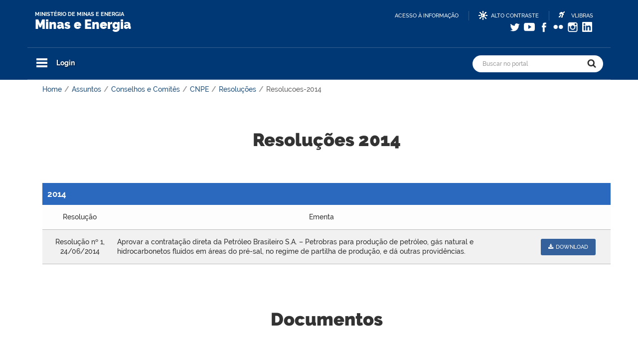

--- FILE ---
content_type: text/html;charset=UTF-8
request_url: https://antigo.mme.gov.br/web/guest/conselhos-e-comites/cnpe/resolucoes/resolucoes-2014
body_size: 12054
content:
<!DOCTYPE html> <html class="aui ltr" dir="ltr" lang="pt-BR"> <head> <title>Resolucoes-2014 - Ministério de Minas e Energia</title> <!-- <meta http-equiv="Content-Type" content="text/html;charset=ISO-8859-1"> --> <meta property="creator.productor" content="http://estruturaorganizacional.dados.gov.br/id/unidade-organizacional/NUMERO"> <meta http-equiv="Content-Type" content="text/html; charset=UTF-8" /> <meta http-equiv="X-UA-Compatible" content="IE=edge" /> <meta name="viewport" content="width=device-width, initial-scale=1, shrink-to-fit=no" /> <link rel="apple-touch-icon" sizes="180x180" href="https://antigo.mme.gov.br/mme-theme/images/portal_mme/apple-touch-icon.png"> <link rel="icon" type="image/png" sizes="32x32" href="https://antigo.mme.gov.br/mme-theme/images/portal_mme/favicon-32x32.png"> <link rel="icon" type="image/png" sizes="16x16" href="https://antigo.mme.gov.br/mme-theme/images/portal_mme/favicon-16x16.png"> <!-- Bootstrap --> <!-- Custom MME --> <!-- <link rel="stylesheet" href="https://antigo.mme.gov.br/mme-theme/css/custom_mme.css" type="text/css" media="all"> --> <!-- Font Awesome 4.7 --> <link rel="stylesheet" href="https://antigo.mme.gov.br/mme-theme/css/font-awesome.css" type="text/css" media="all"> <!-- Slick Slider --> <link rel="stylesheet" href="https://antigo.mme.gov.br/mme-theme/css/slick.css" type="text/css" media="all"> <link rel="stylesheet" href="https://antigo.mme.gov.br/mme-theme/css/slick-theme.css" type="text/css" media="all"> <!-- Animate Css --> <link rel="stylesheet" href="https://antigo.mme.gov.br/mme-theme/css/animate.min.css" type="text/css" media="all"> <link rel="dns-prefetch" href="http://mme.gov.br/"> <link rel="dns-prefetch" href="http://barra.brasil.gov.br/"> <link rel="dns-prefetch" href="http://s.w.org/"> <meta content="text/html; charset=UTF-8" http-equiv="content-type" /> <link href="https://antigo.mme.gov.br/mme-theme/images/favicon.ico" rel="Shortcut Icon" /> <link href="https&#x3a;&#x2f;&#x2f;mme&#x2e;gov&#x2e;br&#x2f;conselhos-e-comites&#x2f;cnpe&#x2f;resolucoes&#x2f;resolucoes-2014" rel="canonical" /> <link class="lfr-css-file" href="https&#x3a;&#x2f;&#x2f;antigo&#x2e;mme&#x2e;gov&#x2e;br&#x2f;mme-theme&#x2f;css&#x2f;aui&#x2e;css&#x3f;browserId&#x3d;other&#x26;themeId&#x3d;mmeportal_WAR_mmetheme&#x26;languageId&#x3d;pt_BR&#x26;b&#x3d;6210&#x26;t&#x3d;1588799626000" rel="stylesheet" type="text/css" /> <link href="&#x2f;html&#x2f;css&#x2f;main&#x2e;css&#x3f;browserId&#x3d;other&#x26;themeId&#x3d;mmeportal_WAR_mmetheme&#x26;languageId&#x3d;pt_BR&#x26;b&#x3d;6210&#x26;t&#x3d;1441805690000" rel="stylesheet" type="text/css" /> <link href="https://antigo.mme.gov.br/html/portlet/journal_content/css/main.css?browserId=other&amp;themeId=mmeportal_WAR_mmetheme&amp;languageId=pt_BR&amp;b=6210&amp;t=1768878115000" rel="stylesheet" type="text/css" /> <link href="https://antigo.mme.gov.br/notifications-portlet/notifications/css/main.css?browserId=other&amp;themeId=mmeportal_WAR_mmetheme&amp;languageId=pt_BR&amp;b=6210&amp;t=1768878098000" rel="stylesheet" type="text/css" /> <link href="https://antigo.mme.gov.br/html/portlet/login/css/main.css?browserId=other&amp;themeId=mmeportal_WAR_mmetheme&amp;languageId=pt_BR&amp;b=6210&amp;t=1768878115000" rel="stylesheet" type="text/css" /> <link href="https://antigo.mme.gov.br/html/portlet/dynamic_data_mapping/css/main.css?browserId=other&amp;themeId=mmeportal_WAR_mmetheme&amp;languageId=pt_BR&amp;b=6210&amp;t=1768878115000" rel="stylesheet" type="text/css" /> <script type="text/javascript">
	// <![CDATA[
		var Liferay = {
			Browser: {
				acceptsGzip: function() {
					return true;
				},
				getMajorVersion: function() {
					return 131.0;
				},
				getRevision: function() {
					return "537.36";
				},
				getVersion: function() {
					return "131.0";
				},
				isAir: function() {
					return false;
				},
				isChrome: function() {
					return true;
				},
				isFirefox: function() {
					return false;
				},
				isGecko: function() {
					return true;
				},
				isIe: function() {
					return false;
				},
				isIphone: function() {
					return false;
				},
				isLinux: function() {
					return false;
				},
				isMac: function() {
					return true;
				},
				isMobile: function() {
					return false;
				},
				isMozilla: function() {
					return false;
				},
				isOpera: function() {
					return false;
				},
				isRtf: function() {
					return true;
				},
				isSafari: function() {
					return true;
				},
				isSun: function() {
					return false;
				},
				isWap: function() {
					return false;
				},
				isWapXhtml: function() {
					return false;
				},
				isWebKit: function() {
					return true;
				},
				isWindows: function() {
					return false;
				},
				isWml: function() {
					return false;
				}
			},

			Data: {
				NAV_SELECTOR: '#navigation',

				isCustomizationView: function() {
					return false;
				},

				notices: [
					null

					

					
				]
			},

			ThemeDisplay: {
				
					getLayoutId: function() {
						return "868";
					},
					getLayoutURL: function() {
						return "https://antigo.mme.gov.br/web/guest/conselhos-e-comites/cnpe/resolucoes/resolucoes-2014";
					},
					getParentLayoutId: function() {
						return "865";
					},
					isPrivateLayout: function() {
						return "false";
					},
					isVirtualLayout: function() {
						return false;
					},
				

				getBCP47LanguageId: function() {
					return "pt-BR";
				},
				getCDNBaseURL: function() {
					return "https://antigo.mme.gov.br";
				},
				getCDNDynamicResourcesHost: function() {
					return "";
				},
				getCDNHost: function() {
					return "";
				},
				getCompanyId: function() {
					return "20155";
				},
				getCompanyGroupId: function() {
					return "20195";
				},
				getDefaultLanguageId: function() {
					return "pt_BR";
				},
				getDoAsUserIdEncoded: function() {
					return "";
				},
				getLanguageId: function() {
					return "pt_BR";
				},
				getParentGroupId: function() {
					return "20182";
				},
				getPathContext: function() {
					return "";
				},
				getPathImage: function() {
					return "/image";
				},
				getPathJavaScript: function() {
					return "/html/js";
				},
				getPathMain: function() {
					return "/c";
				},
				getPathThemeImages: function() {
					return "https://antigo.mme.gov.br/mme-theme/images";
				},
				getPathThemeRoot: function() {
					return "/mme-theme";
				},
				getPlid: function() {
					return "251479";
				},
				getPortalURL: function() {
					return "https://antigo.mme.gov.br";
				},
				getPortletSetupShowBordersDefault: function() {
					return true;
				},
				getScopeGroupId: function() {
					return "20182";
				},
				getScopeGroupIdOrLiveGroupId: function() {
					return "20182";
				},
				getSessionId: function() {
					
						
						
							return "";
						
					
				},
				getSiteGroupId: function() {
					return "20182";
				},
				getURLControlPanel: function() {
					return "/group/control_panel?refererPlid=251479";
				},
				getURLHome: function() {
					return "https\x3a\x2f\x2fantigo\x2emme\x2egov\x2ebr\x2fweb\x2fguest";
				},
				getUserId: function() {
					return "20159";
				},
				getUserName: function() {
					
						
						
							return "";
						
					
				},
				isAddSessionIdToURL: function() {
					return false;
				},
				isFreeformLayout: function() {
					return false;
				},
				isImpersonated: function() {
					return false;
				},
				isSignedIn: function() {
					return false;
				},
				isStateExclusive: function() {
					return false;
				},
				isStateMaximized: function() {
					return false;
				},
				isStatePopUp: function() {
					return false;
				}
			},

			PropsValues: {
				NTLM_AUTH_ENABLED: false
			}
		};

		var themeDisplay = Liferay.ThemeDisplay;

		

		Liferay.AUI = {
			getAvailableLangPath: function() {
				return 'available_languages.jsp?browserId=other&themeId=mmeportal_WAR_mmetheme&colorSchemeId=01&languageId=pt_BR&b=6210&t=1499958160000';
			},
			getCombine: function() {
				return false;
			},
			getComboPath: function() {
				return '/combo/?browserId=other&minifierType=&languageId=pt_BR&b=6210&t=1499958160000&';
			},
			getFilter: function() {
				
					
					
					
						return 'raw';
					
				
			},
			getJavaScriptRootPath: function() {
				return '/html/js';
			},
			getLangPath: function() {
				return 'aui_lang.jsp?browserId=other&themeId=mmeportal_WAR_mmetheme&colorSchemeId=01&languageId=pt_BR&b=6210&t=1499958160000';
			},
			getStaticResourceURLParams: function() {
				return '?browserId=other&minifierType=&languageId=pt_BR&b=6210&t=1499958160000';
			}
		};

		Liferay.authToken = 'H74cQ4lC';

		

		Liferay.currentURL = '\x2fweb\x2fguest\x2fconselhos-e-comites\x2fcnpe\x2fresolucoes\x2fresolucoes-2014';
		Liferay.currentURLEncoded = '\x252Fweb\x252Fguest\x252Fconselhos-e-comites\x252Fcnpe\x252Fresolucoes\x252Fresolucoes-2014';
	// ]]>
</script> <script src="/html/js/aui/aui/aui.js?browserId=other&amp;minifierType=&amp;languageId=pt_BR&amp;b=6210&amp;t=1499958160000" type="text/javascript"></script> <script src="/html/js/aui/aui-base-html5-shiv/aui-base-html5-shiv.js?browserId=other&amp;minifierType=&amp;languageId=pt_BR&amp;b=6210&amp;t=1499958160000" type="text/javascript"></script> <script src="/html/js/liferay/browser_selectors.js?browserId=other&amp;minifierType=&amp;languageId=pt_BR&amp;b=6210&amp;t=1499958160000" type="text/javascript"></script> <script src="/html/js/liferay/modules.js?browserId=other&amp;minifierType=&amp;languageId=pt_BR&amp;b=6210&amp;t=1499958160000" type="text/javascript"></script> <script src="/html/js/liferay/aui_sandbox.js?browserId=other&amp;minifierType=&amp;languageId=pt_BR&amp;b=6210&amp;t=1499958160000" type="text/javascript"></script> <script src="/html/js/aui/arraylist-add/arraylist-add.js?browserId=other&amp;minifierType=&amp;languageId=pt_BR&amp;b=6210&amp;t=1499958160000" type="text/javascript"></script> <script src="/html/js/aui/arraylist-filter/arraylist-filter.js?browserId=other&amp;minifierType=&amp;languageId=pt_BR&amp;b=6210&amp;t=1499958160000" type="text/javascript"></script> <script src="/html/js/aui/arraylist/arraylist.js?browserId=other&amp;minifierType=&amp;languageId=pt_BR&amp;b=6210&amp;t=1499958160000" type="text/javascript"></script> <script src="/html/js/aui/array-extras/array-extras.js?browserId=other&amp;minifierType=&amp;languageId=pt_BR&amp;b=6210&amp;t=1499958160000" type="text/javascript"></script> <script src="/html/js/aui/array-invoke/array-invoke.js?browserId=other&amp;minifierType=&amp;languageId=pt_BR&amp;b=6210&amp;t=1499958160000" type="text/javascript"></script> <script src="/html/js/aui/attribute-base/attribute-base.js?browserId=other&amp;minifierType=&amp;languageId=pt_BR&amp;b=6210&amp;t=1499958160000" type="text/javascript"></script> <script src="/html/js/aui/attribute-complex/attribute-complex.js?browserId=other&amp;minifierType=&amp;languageId=pt_BR&amp;b=6210&amp;t=1499958160000" type="text/javascript"></script> <script src="/html/js/aui/attribute-core/attribute-core.js?browserId=other&amp;minifierType=&amp;languageId=pt_BR&amp;b=6210&amp;t=1499958160000" type="text/javascript"></script> <script src="/html/js/aui/attribute-observable/attribute-observable.js?browserId=other&amp;minifierType=&amp;languageId=pt_BR&amp;b=6210&amp;t=1499958160000" type="text/javascript"></script> <script src="/html/js/aui/attribute-extras/attribute-extras.js?browserId=other&amp;minifierType=&amp;languageId=pt_BR&amp;b=6210&amp;t=1499958160000" type="text/javascript"></script> <script src="/html/js/aui/base-base/base-base.js?browserId=other&amp;minifierType=&amp;languageId=pt_BR&amp;b=6210&amp;t=1499958160000" type="text/javascript"></script> <script src="/html/js/aui/base-pluginhost/base-pluginhost.js?browserId=other&amp;minifierType=&amp;languageId=pt_BR&amp;b=6210&amp;t=1499958160000" type="text/javascript"></script> <script src="/html/js/aui/classnamemanager/classnamemanager.js?browserId=other&amp;minifierType=&amp;languageId=pt_BR&amp;b=6210&amp;t=1499958160000" type="text/javascript"></script> <script src="/html/js/aui/datatype-xml-format/datatype-xml-format.js?browserId=other&amp;minifierType=&amp;languageId=pt_BR&amp;b=6210&amp;t=1499958160000" type="text/javascript"></script> <script src="/html/js/aui/datatype-xml-parse/datatype-xml-parse.js?browserId=other&amp;minifierType=&amp;languageId=pt_BR&amp;b=6210&amp;t=1499958160000" type="text/javascript"></script> <script src="/html/js/aui/dom-base/dom-base.js?browserId=other&amp;minifierType=&amp;languageId=pt_BR&amp;b=6210&amp;t=1499958160000" type="text/javascript"></script> <script src="/html/js/aui/dom-core/dom-core.js?browserId=other&amp;minifierType=&amp;languageId=pt_BR&amp;b=6210&amp;t=1499958160000" type="text/javascript"></script> <script src="/html/js/aui/dom-screen/dom-screen.js?browserId=other&amp;minifierType=&amp;languageId=pt_BR&amp;b=6210&amp;t=1499958160000" type="text/javascript"></script> <script src="/html/js/aui/dom-style/dom-style.js?browserId=other&amp;minifierType=&amp;languageId=pt_BR&amp;b=6210&amp;t=1499958160000" type="text/javascript"></script> <script src="/html/js/aui/event-base/event-base.js?browserId=other&amp;minifierType=&amp;languageId=pt_BR&amp;b=6210&amp;t=1499958160000" type="text/javascript"></script> <script src="/html/js/aui/event-custom-base/event-custom-base.js?browserId=other&amp;minifierType=&amp;languageId=pt_BR&amp;b=6210&amp;t=1499958160000" type="text/javascript"></script> <script src="/html/js/aui/event-custom-complex/event-custom-complex.js?browserId=other&amp;minifierType=&amp;languageId=pt_BR&amp;b=6210&amp;t=1499958160000" type="text/javascript"></script> <script src="/html/js/aui/event-delegate/event-delegate.js?browserId=other&amp;minifierType=&amp;languageId=pt_BR&amp;b=6210&amp;t=1499958160000" type="text/javascript"></script> <script src="/html/js/aui/event-focus/event-focus.js?browserId=other&amp;minifierType=&amp;languageId=pt_BR&amp;b=6210&amp;t=1499958160000" type="text/javascript"></script> <script src="/html/js/aui/event-hover/event-hover.js?browserId=other&amp;minifierType=&amp;languageId=pt_BR&amp;b=6210&amp;t=1499958160000" type="text/javascript"></script> <script src="/html/js/aui/event-key/event-key.js?browserId=other&amp;minifierType=&amp;languageId=pt_BR&amp;b=6210&amp;t=1499958160000" type="text/javascript"></script> <script src="/html/js/aui/event-mouseenter/event-mouseenter.js?browserId=other&amp;minifierType=&amp;languageId=pt_BR&amp;b=6210&amp;t=1499958160000" type="text/javascript"></script> <script src="/html/js/aui/event-mousewheel/event-mousewheel.js?browserId=other&amp;minifierType=&amp;languageId=pt_BR&amp;b=6210&amp;t=1499958160000" type="text/javascript"></script> <script src="/html/js/aui/event-outside/event-outside.js?browserId=other&amp;minifierType=&amp;languageId=pt_BR&amp;b=6210&amp;t=1499958160000" type="text/javascript"></script> <script src="/html/js/aui/event-resize/event-resize.js?browserId=other&amp;minifierType=&amp;languageId=pt_BR&amp;b=6210&amp;t=1499958160000" type="text/javascript"></script> <script src="/html/js/aui/event-simulate/event-simulate.js?browserId=other&amp;minifierType=&amp;languageId=pt_BR&amp;b=6210&amp;t=1499958160000" type="text/javascript"></script> <script src="/html/js/aui/event-synthetic/event-synthetic.js?browserId=other&amp;minifierType=&amp;languageId=pt_BR&amp;b=6210&amp;t=1499958160000" type="text/javascript"></script> <script src="/html/js/aui/intl/intl.js?browserId=other&amp;minifierType=&amp;languageId=pt_BR&amp;b=6210&amp;t=1499958160000" type="text/javascript"></script> <script src="/html/js/aui/io-base/io-base.js?browserId=other&amp;minifierType=&amp;languageId=pt_BR&amp;b=6210&amp;t=1499958160000" type="text/javascript"></script> <script src="/html/js/aui/io-form/io-form.js?browserId=other&amp;minifierType=&amp;languageId=pt_BR&amp;b=6210&amp;t=1499958160000" type="text/javascript"></script> <script src="/html/js/aui/io-queue/io-queue.js?browserId=other&amp;minifierType=&amp;languageId=pt_BR&amp;b=6210&amp;t=1499958160000" type="text/javascript"></script> <script src="/html/js/aui/io-upload-iframe/io-upload-iframe.js?browserId=other&amp;minifierType=&amp;languageId=pt_BR&amp;b=6210&amp;t=1499958160000" type="text/javascript"></script> <script src="/html/js/aui/io-xdr/io-xdr.js?browserId=other&amp;minifierType=&amp;languageId=pt_BR&amp;b=6210&amp;t=1499958160000" type="text/javascript"></script> <script src="/html/js/aui/json-parse/json-parse.js?browserId=other&amp;minifierType=&amp;languageId=pt_BR&amp;b=6210&amp;t=1499958160000" type="text/javascript"></script> <script src="/html/js/aui/json-stringify/json-stringify.js?browserId=other&amp;minifierType=&amp;languageId=pt_BR&amp;b=6210&amp;t=1499958160000" type="text/javascript"></script> <script src="/html/js/aui/node-base/node-base.js?browserId=other&amp;minifierType=&amp;languageId=pt_BR&amp;b=6210&amp;t=1499958160000" type="text/javascript"></script> <script src="/html/js/aui/node-core/node-core.js?browserId=other&amp;minifierType=&amp;languageId=pt_BR&amp;b=6210&amp;t=1499958160000" type="text/javascript"></script> <script src="/html/js/aui/node-event-delegate/node-event-delegate.js?browserId=other&amp;minifierType=&amp;languageId=pt_BR&amp;b=6210&amp;t=1499958160000" type="text/javascript"></script> <script src="/html/js/aui/node-event-simulate/node-event-simulate.js?browserId=other&amp;minifierType=&amp;languageId=pt_BR&amp;b=6210&amp;t=1499958160000" type="text/javascript"></script> <script src="/html/js/aui/node-focusmanager/node-focusmanager.js?browserId=other&amp;minifierType=&amp;languageId=pt_BR&amp;b=6210&amp;t=1499958160000" type="text/javascript"></script> <script src="/html/js/aui/node-pluginhost/node-pluginhost.js?browserId=other&amp;minifierType=&amp;languageId=pt_BR&amp;b=6210&amp;t=1499958160000" type="text/javascript"></script> <script src="/html/js/aui/node-screen/node-screen.js?browserId=other&amp;minifierType=&amp;languageId=pt_BR&amp;b=6210&amp;t=1499958160000" type="text/javascript"></script> <script src="/html/js/aui/node-style/node-style.js?browserId=other&amp;minifierType=&amp;languageId=pt_BR&amp;b=6210&amp;t=1499958160000" type="text/javascript"></script> <script src="/html/js/aui/oop/oop.js?browserId=other&amp;minifierType=&amp;languageId=pt_BR&amp;b=6210&amp;t=1499958160000" type="text/javascript"></script> <script src="/html/js/aui/plugin/plugin.js?browserId=other&amp;minifierType=&amp;languageId=pt_BR&amp;b=6210&amp;t=1499958160000" type="text/javascript"></script> <script src="/html/js/aui/pluginhost-base/pluginhost-base.js?browserId=other&amp;minifierType=&amp;languageId=pt_BR&amp;b=6210&amp;t=1499958160000" type="text/javascript"></script> <script src="/html/js/aui/pluginhost-config/pluginhost-config.js?browserId=other&amp;minifierType=&amp;languageId=pt_BR&amp;b=6210&amp;t=1499958160000" type="text/javascript"></script> <script src="/html/js/aui/querystring-stringify-simple/querystring-stringify-simple.js?browserId=other&amp;minifierType=&amp;languageId=pt_BR&amp;b=6210&amp;t=1499958160000" type="text/javascript"></script> <script src="/html/js/aui/queue-promote/queue-promote.js?browserId=other&amp;minifierType=&amp;languageId=pt_BR&amp;b=6210&amp;t=1499958160000" type="text/javascript"></script> <script src="/html/js/aui/selector-css2/selector-css2.js?browserId=other&amp;minifierType=&amp;languageId=pt_BR&amp;b=6210&amp;t=1499958160000" type="text/javascript"></script> <script src="/html/js/aui/selector-css3/selector-css3.js?browserId=other&amp;minifierType=&amp;languageId=pt_BR&amp;b=6210&amp;t=1499958160000" type="text/javascript"></script> <script src="/html/js/aui/selector-native/selector-native.js?browserId=other&amp;minifierType=&amp;languageId=pt_BR&amp;b=6210&amp;t=1499958160000" type="text/javascript"></script> <script src="/html/js/aui/selector/selector.js?browserId=other&amp;minifierType=&amp;languageId=pt_BR&amp;b=6210&amp;t=1499958160000" type="text/javascript"></script> <script src="/html/js/aui/widget-base/widget-base.js?browserId=other&amp;minifierType=&amp;languageId=pt_BR&amp;b=6210&amp;t=1499958160000" type="text/javascript"></script> <script src="/html/js/aui/widget-htmlparser/widget-htmlparser.js?browserId=other&amp;minifierType=&amp;languageId=pt_BR&amp;b=6210&amp;t=1499958160000" type="text/javascript"></script> <script src="/html/js/aui/widget-skin/widget-skin.js?browserId=other&amp;minifierType=&amp;languageId=pt_BR&amp;b=6210&amp;t=1499958160000" type="text/javascript"></script> <script src="/html/js/aui/widget-uievents/widget-uievents.js?browserId=other&amp;minifierType=&amp;languageId=pt_BR&amp;b=6210&amp;t=1499958160000" type="text/javascript"></script> <script src="/html/js/aui/yui-throttle/yui-throttle.js?browserId=other&amp;minifierType=&amp;languageId=pt_BR&amp;b=6210&amp;t=1499958160000" type="text/javascript"></script> <script src="/html/js/aui/aui-base-core/aui-base-core.js?browserId=other&amp;minifierType=&amp;languageId=pt_BR&amp;b=6210&amp;t=1499958160000" type="text/javascript"></script> <script src="/html/js/aui/aui-base-lang/aui-base-lang.js?browserId=other&amp;minifierType=&amp;languageId=pt_BR&amp;b=6210&amp;t=1499958160000" type="text/javascript"></script> <script src="/html/js/aui/aui-classnamemanager/aui-classnamemanager.js?browserId=other&amp;minifierType=&amp;languageId=pt_BR&amp;b=6210&amp;t=1499958160000" type="text/javascript"></script> <script src="/html/js/aui/aui-component/aui-component.js?browserId=other&amp;minifierType=&amp;languageId=pt_BR&amp;b=6210&amp;t=1499958160000" type="text/javascript"></script> <script src="/html/js/aui/aui-debounce/aui-debounce.js?browserId=other&amp;minifierType=&amp;languageId=pt_BR&amp;b=6210&amp;t=1499958160000" type="text/javascript"></script> <script src="/html/js/aui/aui-delayed-task-deprecated/aui-delayed-task-deprecated.js?browserId=other&amp;minifierType=&amp;languageId=pt_BR&amp;b=6210&amp;t=1499958160000" type="text/javascript"></script> <script src="/html/js/aui/aui-event-base/aui-event-base.js?browserId=other&amp;minifierType=&amp;languageId=pt_BR&amp;b=6210&amp;t=1499958160000" type="text/javascript"></script> <script src="/html/js/aui/aui-event-input/aui-event-input.js?browserId=other&amp;minifierType=&amp;languageId=pt_BR&amp;b=6210&amp;t=1499958160000" type="text/javascript"></script> <script src="/html/js/aui/aui-form-validator/aui-form-validator.js?browserId=other&amp;minifierType=&amp;languageId=pt_BR&amp;b=6210&amp;t=1499958160000" type="text/javascript"></script> <script src="/html/js/aui/aui-node-base/aui-node-base.js?browserId=other&amp;minifierType=&amp;languageId=pt_BR&amp;b=6210&amp;t=1499958160000" type="text/javascript"></script> <script src="/html/js/aui/aui-node-html5/aui-node-html5.js?browserId=other&amp;minifierType=&amp;languageId=pt_BR&amp;b=6210&amp;t=1499958160000" type="text/javascript"></script> <script src="/html/js/aui/aui-selector/aui-selector.js?browserId=other&amp;minifierType=&amp;languageId=pt_BR&amp;b=6210&amp;t=1499958160000" type="text/javascript"></script> <script src="/html/js/aui/aui-timer/aui-timer.js?browserId=other&amp;minifierType=&amp;languageId=pt_BR&amp;b=6210&amp;t=1499958160000" type="text/javascript"></script> <script src="/html/js/liferay/dependency.js?browserId=other&amp;minifierType=&amp;languageId=pt_BR&amp;b=6210&amp;t=1499958160000" type="text/javascript"></script> <script src="/html/js/liferay/events.js?browserId=other&amp;minifierType=&amp;languageId=pt_BR&amp;b=6210&amp;t=1499958160000" type="text/javascript"></script> <script src="/html/js/liferay/language.js?browserId=other&amp;minifierType=&amp;languageId=pt_BR&amp;b=6210&amp;t=1499958160000" type="text/javascript"></script> <script src="/html/js/liferay/liferay.js?browserId=other&amp;minifierType=&amp;languageId=pt_BR&amp;b=6210&amp;t=1499958160000" type="text/javascript"></script> <script src="/html/js/liferay/util.js?browserId=other&amp;minifierType=&amp;languageId=pt_BR&amp;b=6210&amp;t=1499958160000" type="text/javascript"></script> <script src="/html/js/liferay/portal.js?browserId=other&amp;minifierType=&amp;languageId=pt_BR&amp;b=6210&amp;t=1499958160000" type="text/javascript"></script> <script src="/html/js/liferay/portlet.js?browserId=other&amp;minifierType=&amp;languageId=pt_BR&amp;b=6210&amp;t=1499958160000" type="text/javascript"></script> <script src="/html/js/liferay/portlet_sharing.js?browserId=other&amp;minifierType=&amp;languageId=pt_BR&amp;b=6210&amp;t=1499958160000" type="text/javascript"></script> <script src="/html/js/liferay/workflow.js?browserId=other&amp;minifierType=&amp;languageId=pt_BR&amp;b=6210&amp;t=1499958160000" type="text/javascript"></script> <script src="/html/js/liferay/address.js?browserId=other&amp;minifierType=&amp;languageId=pt_BR&amp;b=6210&amp;t=1499958160000" type="text/javascript"></script> <script src="/html/js/liferay/form.js?browserId=other&amp;minifierType=&amp;languageId=pt_BR&amp;b=6210&amp;t=1499958160000" type="text/javascript"></script> <script src="/html/js/liferay/form_placeholders.js?browserId=other&amp;minifierType=&amp;languageId=pt_BR&amp;b=6210&amp;t=1499958160000" type="text/javascript"></script> <script src="/html/js/liferay/icon.js?browserId=other&amp;minifierType=&amp;languageId=pt_BR&amp;b=6210&amp;t=1499958160000" type="text/javascript"></script> <script src="/html/js/liferay/menu.js?browserId=other&amp;minifierType=&amp;languageId=pt_BR&amp;b=6210&amp;t=1499958160000" type="text/javascript"></script> <script src="/html/js/liferay/notice.js?browserId=other&amp;minifierType=&amp;languageId=pt_BR&amp;b=6210&amp;t=1499958160000" type="text/javascript"></script> <script src="/html/js/liferay/poller.js?browserId=other&amp;minifierType=&amp;languageId=pt_BR&amp;b=6210&amp;t=1499958160000" type="text/javascript"></script> <script type="text/javascript">
	// <![CDATA[
		

			

			
				Liferay.Portlet.list = ['56_INSTANCE_6OzIP5tORpGh', '56_INSTANCE_ZKiKYMzHlIAk', '58', '73', '166'];
			
		

		

		
	// ]]>
</script> <script type="text/javascript">
					(function(i, s, o, g, r, a, m) {
						i['GoogleAnalyticsObject'] = r;

						i[r] = i[r] || function() {
							var arrayValue = i[r].q || [];

							i[r].q = arrayValue;

							(i[r].q).push(arguments);
						};

						i[r].l = 1 * new Date();

						a = s.createElement(o);
						m = s.getElementsByTagName(o)[0];
						a.async = 1;
						a.src = g;
						m.parentNode.insertBefore(a, m);
					})(window, document, 'script', '//www.google-analytics.com/analytics.js', 'ga');

					ga('create', 'UA-99982791-1', 'auto');
					ga('send', 'pageview');
				</script> <script src="https://antigo.mme.gov.br/html/portlet/dynamic_data_lists/js/main.js?browserId=other&amp;languageId=pt_BR&amp;b=6210&amp;t=1768878115000" type="text/javascript"></script> <script src="https://antigo.mme.gov.br/html/portlet/dynamic_data_mapping/js/main.js?browserId=other&amp;languageId=pt_BR&amp;b=6210&amp;t=1768878115000" type="text/javascript"></script> <link class="lfr-css-file" href="https&#x3a;&#x2f;&#x2f;antigo&#x2e;mme&#x2e;gov&#x2e;br&#x2f;mme-theme&#x2f;css&#x2f;main&#x2e;css&#x3f;browserId&#x3d;other&#x26;themeId&#x3d;mmeportal_WAR_mmetheme&#x26;languageId&#x3d;pt_BR&#x26;b&#x3d;6210&#x26;t&#x3d;1588799626000" rel="stylesheet" type="text/css" /> <style type="text/css">
		/*INÍCIO links do Acesso Rápido em negrito e sobreado*/
#featured-links ul li a {
    color: #fff;
    padding: 0;
    font-family: Raleway !important;
    font-weight: bold;
    text-shadow: 1px 1px 3px #0000009c;
}
/*FIM links do Acesso Rápido em negrito e sobreado*/

/* Inicio Altera modo de exibição do banner cabeçalho no modo mobile */
#jumbotron-carousel .item .carousel-caption {
    padding-bottom: 0 !important;
}
.aui .carousel-control.left, .aui .carousel-control.right {
    height: calc(100vh - 10px);
}
#jumbotron-carousel .item:before {
  opacity: 0 !important;
  }
@media screen and (max-width: 425px) {

.aui .carousel-inner > .item > img, .aui .carousel-inner > .item > a > img {
    object-fit: scale-down;
    object-position: top;
    height: 220px !important;
}
#jumbotron-carousel .item {
    height:220px !important;
}
body.home #cabecalho-principal {
  color: #fff !important;
  background-color: #003875 !important;
  padding: 0 !important;
  position: relative !important;
  z-index: 100 !important; 
}
#jumbotron-carousel .item .carousel-caption h2, #jumbotron-carousel .item .carousel-caption h2 a {
    font-size: 18px;
}
#jumbotron-carousel .item .carousel-caption {
    padding-bottom: 0;
    bottom: -30px;
}

.aui .carousel-control {
    bottom: 10px;
}

#jumbotron-carousel .item:before {
  bottom: 10px;
}

}

/* Fim Altera modo de exibição do banner cabeçalho no modo mobile */

/*Corrige barra de rolagem horizontal inesperada do portal*/
.site-main {
    min-height: 180px;
    width: 100vw !important;
    overflow-x: hidden;
}
.portlet-column.portlet-column-only {
    padding-right: 0;
}
.portlet-layout.row-fluid {
    margin-right:0
}
/*FIM Corrige barra de rolagem horizontal inesperada do portal*/

table.table.table-striped thead tr th :not(.tema1, .tema2, .tema3, .tema4, .tema5) {
    background-color: #2969bd !important;
    color: #fff;
    text-align: center;
    padding: 10px 0;
    font-weight: 700;
    font-size: 17px;
width: 100%;
}

.portlet-document-library-display {
    margin-right: auto;
    margin-left: auto;
    padding-left: 15px;
    padding-right: 15px;
    width: 1170px;
}

.portlet-document-library-display .form-search {
    width: 400px;
}
.portlet-document-library-display .form-search .input-append {
    position: relative;
    display: inline;
}
.portlet-document-library-display .aui input[type="text"].search-query {
    margin-top: 0;
    margin-right: 10px;
    height: 35px;
}
.portlet-document-library-display .context-pane {
   width: 100% !important;
}
.portlet-document-library-display .navigation-pane {
   display:none;
}
.aui input[type="text"].search-query {
    margin-top: 0;
    height: 35px;
    margin-right: 10px;
}
.portlet-document-library-display .entry-thumbnail {
    float: left;
    margin-right: 1em;
    position: relative;
    display: none;
}
.aui .accordion-group.lfr-panel-extended .accordion-heading {
    background: #2969bd;
    overflow: hidden;
    position: static;
}
.aui .accordion-group.lfr-panel-extended .accordion-heading .accordion-toggle {
    color: #fff;
    padding-left: 8px;
    font-size: 20px;
}
.lfr-asset-column-details .lfr-asset-metadata {
    clear: both;
    margin-bottom: 1.5em;
    padding-bottom: 1.5em;
    display: none;
}
.portlet-document-library-display .entry-metadata .entry-title {
    display: block;
    white-space: nowrap;
    overflow: hidden;
    -ms-text-overflow: ellipsis;
    -o-text-overflow: ellipsis;
    text-overflow: ellipsis;
    font-size: 1.15em;
    font-weight: normal !important;
}
ul[aria-label="Exibição de documentos e mídia"] li.active > a {
    color: #ffffff;
    background-color: #2969bd;
}
.portlet-document-library-display {
    margin-top: 50px !important;
    margin-bottom: 50px !important;
}
ol.lista-numerada li {
    display: table;
}

.portlet-journal-content .lfr-icon-actions span.lfr-icon-action a span {
    margin-bottom: 3px;
    font-weight: normal;
    font-size: 16px;
}

.aui .nav-tabs > li.active > a, .aui .nav-tabs > li.active > a:hover, .aui .nav-tabs > li.active > a:focus {
    color: #ffffff;
    background-color: #2969bd;
    border: 1px solid #dddddd;
    border-bottom-color: transparent;
    cursor: default;
}

.journal-content-article a {
    color: #009AE5 !important;
}
.journal-content-article .panel-title a {
    color: #fff !important;
}
.high-contrast .home #cabecalho-principal {
    background: transparent;
}
.lista-de-documentos table tbody tr td a.download {
    padding: 10px 15px;
    background-color: #34619c;
    color: #fff !important;
}

#accessibility-bar li.high-contrast, #accessibility-bar li.vlibras {
    position: relative;
    margin-left: 15px;
}

/* Início Agenda */
#agenda .agenda-cats {
    margin-bottom: -35px;
}
#agenda .daypicker-wrapper {
    margin-bottom: 15px;
    margin-top: -35px;
}
#agenda .agenda-footer {
    margin-top: -40px !important;
}
#agenda .daypicker-wrapper .daypicker li a {
    font-size: 40px;
}
#agenda .events .event-item {
    min-height: 260px;
}

#agenda .daypicker-wrapper .daypicker li a small {
    font-size: 17px;
    line-height: 15px;
}
#agenda .events .event-item a {
    font-size: 1.05em;
}
/* Fim Agenda */
	</style> <style type="text/css">

		

			

		

			

				

					

#p_p_id_56_INSTANCE_6OzIP5tORpGh_ .portlet-borderless-container {
border-width:;
border-style:
}




				

			

		

			

				

					

#p_p_id_56_INSTANCE_ZKiKYMzHlIAk_ .portlet-borderless-container {
border-width:;
border-style:
}




				

			

		

			

		

			

		

			

		

			

		

			

		

	</style> <!-- Matomo --> <script type="text/javascript">
	  var _paq = window._paq || [];
	  /* tracker methods like "setCustomDimension" should be called before "trackPageView" */
	  _paq.push(['trackPageView']);
	  _paq.push(['enableLinkTracking']);
	  (function() {
	    var u="//matomo.mme.gov.br/matomo/";
	    _paq.push(['setTrackerUrl', u+'matomo.php']);
	    _paq.push(['setSiteId', '14']);
	    var d=document, g=d.createElement('script'), s=d.getElementsByTagName('script')[0];
	    g.type='text/javascript'; g.async=true; g.defer=true; g.src=u+'matomo.js'; s.parentNode.insertBefore(g,s);
	  })();
	</script> <!-- End Matomo Code --> </head> <body class=" yui3-skin-sam controls-visible guest-site signed-out public-page site"> <div class="loader" > </div> <!-- HTML5 shim and Respond.js for IE8 support of HTML5 elements and media queries --> <!-- WARNING: Respond.js doesn't work if you view the page via file:// --> <!--[if lt IE 9]> <script src="https://oss.maxcdn.com/html5shiv/3.7.3/html5shiv.min.js"></script> <script src="https://oss.maxcdn.com/respond/1.4.2/respond.min.js"></script> <![endif]--> <!-- Jquery --> <script type="text/javascript" src="https://antigo.mme.gov.br/mme-theme/js/jquery-1.12.4.min.js"></script> <!-- <script type="text/javascript" src="https://antigo.mme.gov.br/mme-theme/js/jquery-ui-1.12.1.min.js"></script> --> <!-- Bootstrap --> <script type="text/javascript" src="https://antigo.mme.gov.br/mme-theme/js/bootstrap337.js"></script> <!-- Select2 --> <script type="text/javascript" src="https://antigo.mme.gov.br/mme-theme/js/select2.min.js"></script> <!-- Slick Slider --> <script type="text/javascript" src="https://antigo.mme.gov.br/mme-theme/js/slick.js"></script> <!-- Jquery UI Date Picker --> <script type="text/javascript" src="https://antigo.mme.gov.br/mme-theme/js/datepicker.min.js"></script> <!-- Barra do governo --> <!-- <script defer="defer" src="//barra.brasil.gov.br/barra.js" type="text/javascript"></script>--> <!-- Scripts personalizados --> <script type="text/javascript" src="https://antigo.mme.gov.br/mme-theme/js/geral.js"></script> <a href="https://antigo.mme.gov.br/c/portal/login?p_l_id=251479" data-redirect="false" id="sign-in" rel="nofollow">Entrar</a> <!-- ******************************************************************************************************************* --> <header id="cabecalho-principal"> <!-- Barra do Governo --> <!-- <div id="barra-brasil" style="background:#7F7F7F; height: 20px; padding:0 0 0 10px;display:block;"> <ul id="menu-barra-temp" style="list-style:none;"> <li style="display:inline; float:left;padding-right:10px; margin-right:10px; border-right:1px solid #EDEDED"> <a href="http://brasil.gov.br" style="font-family:sans,sans-serif; text-decoration:none; color:white;">Portal do Governo Brasileiro</a> </li> <li> <a style="font-family:sans,sans-serif; text-decoration:none; color:white;" href="http://epwg.governoeletronico.gov.br/barra/atualize.html">Atualize sua Barra de Governo</a> </li> </ul> </div> --> <!-- Cabeçalho --> <div class="container"> <div class="portlet-boundary portlet-boundary_58_ portlet-static portlet-static-end portlet-login " id="p_p_id_58_" > <span id="p_58"></span> <section class="portlet" id="portlet_58"> <header class="portlet-topper"> <h1 class="portlet-title"> <span class="" onmouseover="Liferay.Portal.ToolTip.show(this, 'Login')" > <img id="suxb__null__null" src="/html/icons/login.png" alt="" /> <span class="taglib-text hide-accessible">Login</span> </span> <span class="portlet-title-text">Login</span> </h1> <menu class="portlet-topper-toolbar" id="portlet-topper-toolbar_58" type="toolbar"> </menu> </header> <div class="portlet-content"> <div class=" portlet-content-container" > <div class="portlet-body"> <form action="https&#x3a;&#x2f;&#x2f;antigo&#x2e;mme&#x2e;gov&#x2e;br&#x2f;web&#x2f;guest&#x2f;conselhos-e-comites&#x2f;cnpe&#x2f;resolucoes&#x2f;resolucoes-2014&#x3f;p_p_id&#x3d;58&#x26;p_p_lifecycle&#x3d;1&#x26;p_p_state&#x3d;normal&#x26;p_p_mode&#x3d;view&#x26;_58_struts_action&#x3d;&#x25;2Flogin&#x25;2Flogin" class="form sign-in-form " id="_58_fm" method="post" name="_58_fm" autocomplete="on" > <fieldset class="input-container" disabled="disabled"> <input name="_58_formDate" type="hidden" value="1768959711608" /> <input  class="field"  id="_58_saveLastPath"    name="_58_saveLastPath"     type="hidden" value="false"   /> <input  class="field"  id="_58_redirect"    name="_58_redirect"     type="hidden" value=""   /> <input  class="field"  id="_58_doActionAfterLogin"    name="_58_doActionAfterLogin"     type="hidden" value="false"   /> <fieldset class="fieldset " > <div class=""> <div class="control-group input-text-wrapper"> <label class="control-label" for="_58_login"> Email </label> <input  class="field clearable"  id="_58_login"    name="_58_login"     type="text" value="&#x40;mme&#x2e;gov&#x2e;br"   /> </div> <div class="control-group input-text-wrapper"> <label class="control-label" for="_58_password"> Senha </label> <input  class="field"  id="_58_password"    name="_58_password"     type="password" value=""   /> </div> <span id="_58_passwordCapsLockSpan" style="display: none;">Caps Lock está ativado.</span> <div class="control-group form-inline input-checkbox-wrapper"> <label for="_58_rememberMeCheckbox"> <input id="_58_rememberMe" name="_58_rememberMe" type="hidden" value="false" /> <input  class="field"  id="_58_rememberMeCheckbox" name="_58_rememberMeCheckbox"  onClick="Liferay.Util.updateCheckboxValue(this); "  type="checkbox" value="false"   /> Lembre de mim </label> </div> </div></fieldset> <div class="button-holder " > <button class="btn btn-primary" type='submit' > Entrar </button> </div> </fieldset> </form> <div class="navigation"> <ul class="taglib-icon-list unstyled"> <li class="" role="presentation"> <a href="https&#x3a;&#x2f;&#x2f;antigo&#x2e;mme&#x2e;gov&#x2e;br&#x2f;web&#x2f;guest&#x2f;conselhos-e-comites&#x2f;cnpe&#x2f;resolucoes&#x2f;resolucoes-2014&#x3f;p_p_id&#x3d;58&#x26;p_p_lifecycle&#x3d;0&#x26;p_p_state&#x3d;normal&#x26;p_p_mode&#x3d;view&#x26;_58_struts_action&#x3d;&#x25;2Flogin&#x25;2Fopen_id" class=" taglib-icon" id="_58_rjus__null__null" role="menuitem" > <img id="rjus__null__null" src="https://antigo.mme.gov.br/mme-theme/images/common/openid.gif" alt="" /> <span class="taglib-text ">OpenID</span> </a> </li> <li class="" role="presentation"> <a href="https&#x3a;&#x2f;&#x2f;antigo&#x2e;mme&#x2e;gov&#x2e;br&#x2f;web&#x2f;guest&#x2f;conselhos-e-comites&#x2f;cnpe&#x2f;resolucoes&#x2f;resolucoes-2014&#x3f;p_p_id&#x3d;58&#x26;p_p_lifecycle&#x3d;0&#x26;p_p_state&#x3d;normal&#x26;p_p_mode&#x3d;view&#x26;_58_struts_action&#x3d;&#x25;2Flogin&#x25;2Fforgot_password" class=" taglib-icon" id="_58_ctvk__null__null" role="menuitem" > <img id="ctvk__null__null" src="https://antigo.mme.gov.br/mme-theme/images/common/help.png" alt="" /> <span class="taglib-text ">Esqueci a senha</span> </a> </li> </ul> </div> </div> </div> </div> </section> </div> <div class="row"> <div class="col-sm-12 col-md-6 col-lg-6 title-wrapper"> <p class="site-denomination mb-0"><a href="/" >Ministério de Minas e Energia</a></p> <h1 class="site-title mt-0 mb-0"><a href="/" rel="home">Minas e Energia</a></h1> </div> <div class="col-md-6 col-lg-6"> <ul id="accessibility-bar" class="text-right"> <li class="acesso-a-informacao" > <a href="/acesso-a-informacao" >Acesso à informação</a> </li> <li class="high-contrast"> <a href="#altocontraste" id="altocontraste" accesskey="3" onclick="window.toggleContrast()" onkeydown="window.toggleContrast()">Alto contraste</a> </li> <li class="vlibras"> <a href="http://www.vlibras.gov.br/" target="_blank">VLibras</a> </li> </ul> <ul class="header-social-medias text-right"> <li class="twitter"> <a href="https://twitter.com/Minas_Energia" title="Twitter" target="_blank"></a> </li> <li class="youtube"> <a href="https://www.youtube.com/channel/UCP9gnlS1TeOqrxzNHecNpow" title="Youtube" target="_blank"></a> </li> <li class="facebook"> <a href="https://www.facebook.com/minaseenergia" title="Facebook" target="_blank"></a> </li> <li class="flickr"> <a href="https://www.flickr.com/photos/128753929@N06" title="Flickr" target="_blank"></a> </li> <li class="instagram"> <a href="https://www.instagram.com/minaseenergia/" title="Instagram" target="_blank"></a> </li> <li class="linkedin"> <a href="https://br.linkedin.com/company/ministeriodeminaseenergia?trk=ppro_cprof" title="Linkedin" target="_blank"></a> </li> </ul> </div> </div> <div class="row"> <div class="col-xs-12 col-sm-6 col-md-8 col-lg-9 menu-hamburger"> <nav id="featured-links"> <!-- <button id="menu-toggle" class="hidden-sm-down" data-toggle="collapse" data-backdrop="static" data-keyboard="false" data-target="#menu-hamburger" aria-controls="primary-menu" aria-expanded="true"> --> <button id="menu-toggle" class="hidden-sm-down" > <span class="sr-only">Menu Principal</span> </button> <!-- Acesso Rápido --> <ul id="menu-links-de-destaque" class="nav d-none d-md-flex"> <li class="menu-item"> <a id="link-login" class="btn-login" href="#a" onclick="($('#menu-hamburger').is(':visible') ? $('#menu-toggle').click() : '')" >Login</a> </li> </ul> </nav> </div> <div class="col-xs-12 col-sm-6 col-md-4 col-lg-3 pull-right search-wrapper"> <div id="main-search" > <div class="input-group"> <input type="search" maxlength="200" class="form-control buscar-portal" placeholder="Buscar no portal" value="" name="s">
                        <div class="input-group-append">
                           <button class="btn buscar-portal-btn" >
                           <span class="sr-only">Buscar no portal</span>
                           </button>
                        </div>
                     </div>
                  </div>
               </div>
            </div>
	
		
            <div id="menu-hamburger" class="animated">
            	<div class="menu-conteudo container">
            		<div class="row menus">

   	
		
		
					</div>	
            	</div>
            </div>
            
         </div>
      </header>
		
      <main id="main" class="site-main">
      	<div class="container breadcrumb" >
	



























































	

	<div class="portlet-boundary portlet-boundary_73_  portlet-static portlet-static-end portlet-borderless portlet-breadcrumb " id="p_p_id_73_" >
		<span id="p_73"></span>



	
	
	

		


























































	
	
	
	
	

		

		
			
			

				

				<div class="portlet-borderless-container" >
					

					


	<div class="portlet-body">



	
		
			
			
				
					



















































































































































































	

				

				
					
					
						


	
	
		
























































































































	

























































<ul aria-label="Breadcrumb" class="breadcrumb breadcrumb-horizontal">
	<li class="first breadcrumb-truncate"><a href="https://antigo.mme.gov.br/web/guest/home" >Home</a><span class="divider">/</span></li><li><a href="https://antigo.mme.gov.br/web/guest/assuntos" >Assuntos</a><span class="divider">/</span></li><li><a href="https://antigo.mme.gov.br/web/guest/conselhos-e-comites" >Conselhos e Comitês</a><span class="divider">/</span></li><li><a href="https://antigo.mme.gov.br/web/guest/conselhos-e-comites/cnpe" >CNPE</a><span class="divider">/</span></li><li class="current-parent breadcrumb-truncate"><a href="https://antigo.mme.gov.br/web/guest/conselhos-e-comites/cnpe/resolucoes" >Resoluções</a><span class="divider">/</span></li><li class="active last breadcrumb-truncate"><a href="https://antigo.mme.gov.br/web/guest/conselhos-e-comites/cnpe/resolucoes/resolucoes-2014" >Resolucoes-2014</a><span class="divider">/</span></li>
</ul>

	

					
				
			
		
	
	



	</div>

				</div>

				
			
		
	


	







	</div>





	
      	</div>
				







































































































<div class="columns-1" id="main-content" role="main">
	<div class="portlet-layout row-fluid">
		<div class="portlet-column portlet-column-only span12" id="column-1">
			<div class="portlet-dropzone portlet-column-content portlet-column-content-only" id="layout-column_column-1">



























































	

	<div class="portlet-boundary portlet-boundary_56_  portlet-static portlet-static-end portlet-borderless portlet-journal-content container" id="p_p_id_56_INSTANCE_6OzIP5tORpGh_" >
		<span id="p_56_INSTANCE_6OzIP5tORpGh"></span>



	
	
	

		


























































	
	
	
	
	

		

		
			
			

				

				<div class="portlet-borderless-container" >
					

					


	<div class="portlet-body">



	
		
			
			
				
					



















































































































































































	

				

				
					
					
						


	
	
		
































































	
	

		

		
			
			

				

				
					

						

						

						<div class="journal-content-article">
							<style media="screen" type="text/css">

.lista-de-documentos {
  margin: 50px 0;
}
.lista-de-documentos table thead tr th {
  font-size: 17px;
  text-transform: uppercase;
  background-color: #2a69bd;
  color: #fff;
  padding: 10px;
  text-align:left;
}

.lista-de-documentos table tbody tr:nth-child(even) {
  background-color: #f1f1f1;
}
.lista-de-documentos table tbody tr:nth-child(odd) {
  background-color: #fdfdfd;
}
.lista-de-documentos table tbody tr td:first-child {
  width: 50px;
  text-align: center;
}
.lista-de-documentos table tbody tr td:last-child {
  margin-right: 20px;
  width: 170px;
  text-align: center;
}
.lista-de-documentos table tbody tr td {
  padding:15px 0px 15px 0px;
  border-bottom: 1px solid #bcbcbc;
}

.lista-de-documentos table tbody tr td a.download {
  padding:10px 15px;
  background-color: #34619c;
  color: #fff;
  text-transform: uppercase;
  font-size: 11px;
  text-decoration: none;
  border-radius: 3px;
  margin:0 5px;

}
.lista-de-documentos table tbody tr td a.visualizar:before {
  content: "\f06e";
  font-family: 'FontAwesome';
  margin-right: 5px;
}
.lista-de-documentos table tbody tr td a.download:before {
  content: "\f019";
  font-family: 'FontAwesome';
  margin-right: 5px;
}
.lista-de-documentos table tbody tr td a:hover {
  background-color: #06acff;
  color: #fff;
}
.lista-de-documentos table {
  border-spacing: 0;
  margin-bottom: 30px;
  width: 100%;
}

.lista-de-documentos table tbody tr td a .fa {
  margin-right:5px;
}

.icon-32 {
  height: 32px !important;
}

</style>

<div class="container">
    <div id="content" class="row">
        <div class="col-md-12 pt-4 pb-2">
                <h1 class="text-center">Resoluções 2014</h1>
                <p align="justify"></p>
        </div>
        <div class="col-md-12">
                
    
                        <div class="lista-de-documentos">
                          <table>
                            <thead>
                              <tr>
                                <th align="left" colspan="3">2014</th>
                              </tr>
                            </thead>
                            <tbody>
                            <tr>
                                <td align="center" style="width:150px">Resolução</td>
                                <td align="center">Ementa</td>
                                <td></td>
                            </tr>
                            
                                  <tr>
                                    <td>Resolução nº 1, 24/06/2014 </td>
                                    <td>Aprovar a contratação direta da Petróleo Brasileiro S.A. – Petrobras para produção de petróleo, gás natural e hidrocarbonetos fluidos em áreas do pré-sal, no regime de partilha de produção, e dá outras providências.</td>
                                    <td align="right">
                                        <a class="download" href="/documents/36074/266729/Resolu%C3%A7%C3%A3o_CNPE_1_2014_revogada.pdf/6dd72e72-620f-7000-e747-8489c62af6c2" target="_blank">Download</a>
                                      
                                    </td>
                                  </tr>
                                  

                            </tbody>
                          </table>
                        </div>

                       
                
        </div>
    </div>
</div>

						</div>

						
					
					
				
			
		
	




	




	
		<div class="entry-links">
			































































		</div>
	

	

	

	

					
				
			
		
	
	



	</div>

				</div>

				
			
		
	


	







	</div>
































































	

	<div class="portlet-boundary portlet-boundary_56_  portlet-static portlet-static-end portlet-borderless portlet-journal-content container" id="p_p_id_56_INSTANCE_ZKiKYMzHlIAk_" >
		<span id="p_56_INSTANCE_ZKiKYMzHlIAk"></span>



	
	
	

		


























































	
	
	
	
	

		

		
			
			

				

				<div class="portlet-borderless-container" >
					

					


	<div class="portlet-body">



	
		
			
			
				
					



















































































































































































	

				

				
					
					
						


	
	
		
































































	
	

		

		
			
			

				

				
					

						

						

						<div class="journal-content-article">
							
<div class="container">
    <div id="content" class="row">
        <div class="col-md-12 pt-4 pb-2">
                <h1 class="text-center">Documentos</h1>
                <p align="justify"></p>
        </div>
        <div class="col-md-12">
                
    
                        <div class="lista-de-documentos">
                          <table>
                            <thead>
                              <tr>
                                <th align="left" colspan="3">28ª Reunião do CNPE, 24/06/2014</th>
                              </tr>
                            </thead>
                            <tbody>
                                      <tr>
                                        <td>
                                          <img class="icon-32" alt="" src="/mme-theme/images/portal_mme/icon-pdf2-48.png" /></td> <td>Memória da Reunião</td> <td align="right"> <a class="download" href="/documents/36074/255746/CNPE_Memoria_28_Reuniao_24062014_Final.pdf/af19a60c-6d60-5fb5-76c6-b314519f71e2" target="_blank">Download</a></td> </tr> <tr> <td> <img class="icon-32" alt="" src="/mme-theme/images/portal_mme/icon-pdf2-48.png" /></td> <td>Resolução CNPE nº1, 24/06/2014</td> <td align="right"> <a class="download" href="/documents/36074/266729/Resolucao_CNPE_1_2014.pdf/77a19ec3-22cf-4093-0223-e5fad3002b7e" target="_blank">Download</a></td> </tr> </tbody> </table> </div> <div class="lista-de-documentos"> <table> <thead> <tr> <th align="left" colspan="3">29ª Reunião do CNPE, 09/12/2014</th> </tr> </thead> <tbody> <tr> <td> <img class="icon-32" alt="" src="/mme-theme/images/portal_mme/icon-pdf2-48.png" /></td> <td>Apresentação da Reunião</td> <td align="right"> <a class="download" href="/documents/36074/254424/Apresenta%C3%A7%C3%A3o+da+29%C2%AA+Reuni%C3%A3o+CNPE.pdf/c61282bf-0ea0-f339-a859-409be76ac4e5" target="_blank">Download</a></td> </tr> <tr> <td> <img class="icon-32" alt="" src="/mme-theme/images/portal_mme/icon-pdf2-48.png" /></td> <td>Memória da Reunião</td> <td align="right"> <a class="download" href="/documents/36074/255746/Mem%C3%B3ria+da+29%C2%AA+Reuni%C3%A3o++CNPE+-+Final.pdf/fd51f29b-f4d8-1442-aa5a-c4e067e45234" target="_blank">Download</a></td> </tr> </tbody> </table> </div> </div> </div> </div> </div> <div class="entry-links"> </div> </div> </div> </div> </div> </div> </div> </div> <div class="portlet-boundary portlet-boundary_1_WAR_kaleodesignerportlet_ portlet-static portlet-static-end kaleo-designer-portlet " id="p_p_id_1_WAR_kaleodesignerportlet_" > <span id="p_1_WAR_kaleodesignerportlet"></span> </div> <form action="#" id="hrefFm" method="post" name="hrefFm"> <span></span> </form> </main> <footer id="main-footer"> <div class="menu-conteudo container"> <div class="row"> <div class="col-lg-12"> <h3 class="social-title text-uppercase">Redes sociais</h3> <ul class="social-medias"> <li class="twitter"> <a href="https://twitter.com/Minas_Energia" target="_blank">Twitter</a> </li> <li class="youtube"> <a href="https://www.youtube.com/channel/UCP9gnlS1TeOqrxzNHecNpow" target="_blank">Youtube</a> </li> <li class="facebook"> <a href="https://www.facebook.com/minaseenergia" target="_blank">Facebook</a> </li> <li class="flickr"> <a href="https://www.flickr.com/photos/128753929@N06" target="_blank">Flickr</a> </li> <li class="instagram"> <a href="https://www.instagram.com/minaseenergia/" target="_blank">Instagram</a> </li> <li class="linkedin"> <a href="https://br.linkedin.com/company/ministeriodeminaseenergia?trk=ppro_cprof" target="_blank">Linkedin</a> </li> </ul> </div> </div> <!-- Menu Footer --> <!-- Rodapé da barra do governo --> <div id="footer-brasil"></div> </div> </footer> <script src="https://antigo.mme.gov.br/notifications-portlet/notifications/js/main.js?browserId=other&amp;languageId=pt_BR&amp;b=6210&amp;t=1768878098000" type="text/javascript"></script> <script type="text/javascript">
// <![CDATA[

	Liferay.Util.addInputFocus();

	

	
		
		

			

			
		
	

// ]]>
</script> <script type="text/javascript">
// <![CDATA[

	Liferay.Portlet.onLoad(
		{
			canEditTitle: false,
			columnPos: 0,
			isStatic: 'end',
			namespacedId: 'p_p_id_56_INSTANCE_6OzIP5tORpGh_',
			portletId: '56_INSTANCE_6OzIP5tORpGh',
			refreshURL: '\x2fc\x2fportal\x2frender_portlet\x3fp_l_id\x3d251479\x26p_p_id\x3d56_INSTANCE_6OzIP5tORpGh\x26p_p_lifecycle\x3d0\x26p_t_lifecycle\x3d0\x26p_p_state\x3dnormal\x26p_p_mode\x3dview\x26p_p_col_id\x3dcolumn-1\x26p_p_col_pos\x3d0\x26p_p_col_count\x3d2\x26p_p_isolated\x3d1\x26currentURL\x3d\x252Fweb\x252Fguest\x252Fconselhos-e-comites\x252Fcnpe\x252Fresolucoes\x252Fresolucoes-2014'
		}
	);

	Liferay.Portlet.onLoad(
		{
			canEditTitle: false,
			columnPos: 1,
			isStatic: 'end',
			namespacedId: 'p_p_id_56_INSTANCE_ZKiKYMzHlIAk_',
			portletId: '56_INSTANCE_ZKiKYMzHlIAk',
			refreshURL: '\x2fc\x2fportal\x2frender_portlet\x3fp_l_id\x3d251479\x26p_p_id\x3d56_INSTANCE_ZKiKYMzHlIAk\x26p_p_lifecycle\x3d0\x26p_t_lifecycle\x3d0\x26p_p_state\x3dnormal\x26p_p_mode\x3dview\x26p_p_col_id\x3dcolumn-1\x26p_p_col_pos\x3d1\x26p_p_col_count\x3d2\x26p_p_isolated\x3d1\x26currentURL\x3d\x252Fweb\x252Fguest\x252Fconselhos-e-comites\x252Fcnpe\x252Fresolucoes\x252Fresolucoes-2014'
		}
	);

	Liferay.Portlet.onLoad(
		{
			canEditTitle: false,
			columnPos: 0,
			isStatic: 'end',
			namespacedId: 'p_p_id_58_',
			portletId: '58',
			refreshURL: '\x2fc\x2fportal\x2frender_portlet\x3fp_l_id\x3d251479\x26p_p_id\x3d58\x26p_p_lifecycle\x3d0\x26p_t_lifecycle\x3d0\x26p_p_state\x3dnormal\x26p_p_mode\x3dview\x26p_p_col_id\x3dnull\x26p_p_col_pos\x3dnull\x26p_p_col_count\x3dnull\x26p_p_static\x3d1\x26p_p_isolated\x3d1\x26currentURL\x3d\x252Fweb\x252Fguest\x252Fconselhos-e-comites\x252Fcnpe\x252Fresolucoes\x252Fresolucoes-2014'
		}
	);

	Liferay.provide(
		Liferay.Util,
		'openKaleoDesignerPortlet',
		function(config) {
			var A = AUI();

			var kaleoURL = Liferay.PortletURL.createURL('https://antigo.mme.gov.br/web/guest/conselhos-e-comites/cnpe/resolucoes/resolucoes-2014?p_p_id=2_WAR_kaleodesignerportlet&p_p_lifecycle=0');

			kaleoURL.setParameter('mvcPath', '/designer/edit_kaleo_draft_definition.jsp');
			kaleoURL.setParameter('availableFields', config.availableFields);
			kaleoURL.setParameter('availablePropertyModels', config.availablePropertyModels);
			kaleoURL.setParameter('ddmStructureId', config.ddmStructureId);
			kaleoURL.setParameter('draftVersion', config.draftVersion);
			kaleoURL.setParameter('kaleoProcessId', config.kaleoProcessId);
			kaleoURL.setParameter('name', config.name);
			kaleoURL.setParameter('openerWindowName', config.openerWindowName);
			kaleoURL.setParameter('portletResourceNamespace', config.portletResourceNamespace);
			kaleoURL.setParameter('propertiesSaveCallback', config.propertiesSaveCallback);
			kaleoURL.setParameter('refreshOpenerOnClose', config.refreshOpenerOnClose);
			kaleoURL.setParameter('saveCallback', config.saveCallback);
			kaleoURL.setParameter('version', config.version);
			kaleoURL.setWindowState('pop_up');

			config.uri = kaleoURL.toString();

			var dialogConfig = config.dialog;

			if (!dialogConfig) {
				var region = A.one(Liferay.Util.getOpener()).get('region');

				dialogConfig = {
					destroyOnHide: true
				};

				config.dialog = dialogConfig;
			}

			if (!('align' in dialogConfig)) {
				dialogConfig.align = Liferay.Util.Window.ALIGN_CENTER;
			}

			var dialogIframeConfig = config.dialogIframe;

			if (!dialogIframeConfig) {
				dialogIframeConfig = {
					closeOnEscape: false
				};

				config.dialogIframe = dialogIframeConfig;
			}

			Liferay.Util.openWindow(config);
		},
		['liferay-portlet-url']
	);

	Liferay.Portlet.onLoad(
		{
			canEditTitle: false,
			columnPos: 0,
			isStatic: 'end',
			namespacedId: 'p_p_id_1_WAR_kaleodesignerportlet_',
			portletId: '1_WAR_kaleodesignerportlet',
			refreshURL: '\x2fc\x2fportal\x2frender_portlet\x3fp_l_id\x3d251479\x26p_p_id\x3d1_WAR_kaleodesignerportlet\x26p_p_lifecycle\x3d0\x26p_t_lifecycle\x3d0\x26p_p_state\x3dnormal\x26p_p_mode\x3dview\x26p_p_col_id\x3dnull\x26p_p_col_pos\x3dnull\x26p_p_col_count\x3dnull\x26p_p_static\x3d1\x26p_p_isolated\x3d1\x26currentURL\x3d\x252Fweb\x252Fguest\x252Fconselhos-e-comites\x252Fcnpe\x252Fresolucoes\x252Fresolucoes-2014'
		}
	);

	Liferay.Portlet.onLoad(
		{
			canEditTitle: false,
			columnPos: 0,
			isStatic: 'end',
			namespacedId: 'p_p_id_73_',
			portletId: '73',
			refreshURL: '\x2fc\x2fportal\x2frender_portlet\x3fp_l_id\x3d251479\x26p_p_id\x3d73\x26p_p_lifecycle\x3d0\x26p_t_lifecycle\x3d0\x26p_p_state\x3dnormal\x26p_p_mode\x3dview\x26p_p_col_id\x3dnull\x26p_p_col_pos\x3dnull\x26p_p_col_count\x3dnull\x26p_p_static\x3d1\x26p_p_isolated\x3d1\x26currentURL\x3d\x252Fweb\x252Fguest\x252Fconselhos-e-comites\x252Fcnpe\x252Fresolucoes\x252Fresolucoes-2014'
		}
	);
AUI().use('aui-base', 'liferay-form', 'liferay-icon', 'liferay-menu', 'liferay-notice', 'liferay-poller', 'liferay-session', function(A) {(function() {
	Liferay.Util.addInputType();

	Liferay.Portlet.ready(
		function(portletId, node) {
			Liferay.Util.addInputType(node);
		}
	);

	if (A.UA.mobile) {
		Liferay.Util.addInputCancel();
	}
})();(function() {
	new Liferay.Menu();

	var liferayNotices = Liferay.Data.notices;

	for (var i = 1; i < liferayNotices.length; i++) {
		new Liferay.Notice(liferayNotices[i]);
	}

	
})();(function() {
			Liferay.Session = new Liferay.SessionBase(
				{
					autoExtend: true,
					sessionLength: 1800,
					redirectOnExpire: false,
					redirectUrl: 'https\x3a\x2f\x2fantigo\x2emme\x2egov\x2ebr\x2fweb\x2fguest',
					warningLength: 0
				}
			);

			
		})();(function() {
	Liferay.Form.register(
		{
			id: '_58_fm'

			
				, fieldRules: [

					

							

							{
								body: '',
								custom: false,
								customValidatorRequired: true,
								errorMessage: '',
								fieldName: '_58_password',
								validatorName: 'required'
							}

					

							,

							{
								body: '',
								custom: false,
								customValidatorRequired: true,
								errorMessage: '',
								fieldName: '_58_login',
								validatorName: 'required'
							}

					

				]
			

			
				, onSubmit: function(event) {
					event.preventDefault();
				}
			
		}
	);

	
		A.all('#_58_fm .input-container').removeAttribute('disabled');
	

	Liferay.fire('_58_fmformReady');
})();(function() {
		Liferay.Icon.register(
			{
				forcePost: true,
				id: '_58_rjus__null__null'

				

				, useDialog: false
			}
		);
	})();(function() {
		Liferay.Icon.register(
			{
				forcePost: true,
				id: '_58_ctvk__null__null'

				

				, useDialog: false
			}
		);
	})();(function() {
			var form = A.one(document._58_fm);

			form.on(
				'submit',
				function(event) {
					var redirect = form.one('#_58_redirect');

					if (redirect) {
						var redirectVal = redirect.val();

						redirect.val(redirectVal + window.location.hash);
					}

					submitForm(form);
				}
			);

			var password = form.one('#_58_password');

			if (password) {
				password.on(
					'keypress',
					function(event) {
						Liferay.Util.showCapsLock(event, '_58_passwordCapsLockSpan');
					}
				);
			}
		})();});
// ]]>
</script> <script src="https://antigo.mme.gov.br/mme-theme/js/main.js?browserId=other&amp;languageId=pt_BR&amp;b=6210&amp;t=1588799626000" type="text/javascript"></script> <script type="text/javascript">
		// <![CDATA[
			$.each($('#menu-links-de-destaque li a'), function(){
if ($(this).text().trim() == 'Covid-19') {
        console.log($(this).css('color','red'))
    }

})

$('footer div.menu-conteudo div.colunas-flex').removeClass('colunas-flex');


$(document).load(function() {
$.each($('.table-striped thead tr th'), function(i, item){
    tableNomeDocsMedias = $(this);
    if(i == 0){
        if ($(tableNomeDocsMedias).text().trim() == 'Nome') {
            tableNomeDocsMedias.text('Nome/Ano')
        }    
    }
    
})
});


$.each($('.view-folders .lfr-search-container table .table-columns .table-first-header'), function(){
    tableNomeDocsMedias = $(this);
    if ($(tableNomeDocsMedias).text().trim() == 'Nome') {
        tableNomeDocsMedias.text('Nome/Ano')
    }
});

$.each($('.collapse.nav-collapse ul li'), function(){
    atualLi = $(this);
      if ($(atualLi).text().trim() == 'Recente' || $(atualLi).text().trim() == 'Meus') {
        $(atualLi).remove();
      }
});

			
		// ]]>
	</script> <style type="text/css" media="all"> .carousel-inner > .item > img, .carousel-inner > .item > a > img { max-height: 100vh !important; min-height: 100vh !important; } </style> </body> </html> 

--- FILE ---
content_type: text/css
request_url: https://antigo.mme.gov.br/html/portlet/dynamic_data_mapping/css/main.css?browserId=other&themeId=mmeportal_WAR_mmetheme&languageId=pt_BR&b=6210&t=1768878115000
body_size: 1227
content:
.portlet-document-library .diagram-builder-drop-container, .portlet-dynamic-data-mapping .diagram-builder-drop-container {
  overflow: auto; }
.portlet-document-library .diagram-builder-field-icon, .portlet-dynamic-data-mapping .diagram-builder-field-icon {
  font-size: 24px; }
.portlet-document-library .field-labels-inline, .portlet-dynamic-data-mapping .field-labels-inline {
  clear: both;
  display: block; }
  .portlet-document-library .field-labels-inline .field-label, .portlet-dynamic-data-mapping .field-labels-inline .field-label {
    margin-top: 0; }
.portlet-document-library .field .field-content, .portlet-dynamic-data-mapping .field .field-content {
  clear: both; }
.portlet-document-library .lfr-structure-entry-details-container, .portlet-dynamic-data-mapping .lfr-structure-entry-details-container {
  margin-top: 10px; }
.portlet-document-library .lfr-translation-manager, .portlet-dynamic-data-mapping .lfr-translation-manager {
  margin-bottom: 15px; }
.portlet-document-library .lfr-ddm-link-to-page a, .portlet-dynamic-data-mapping .lfr-ddm-link-to-page a {
  clear: both;
  display: block; }
.portlet-document-library .lfr-ddm-small-image-preview, .portlet-dynamic-data-mapping .lfr-ddm-small-image-preview {
  background-color: #FFF;
  border: 1px solid #CCC;
  padding: 4px;
  max-width: 120px; }
.portlet-document-library .lfr-ddm-small-image-preview div, .portlet-dynamic-data-mapping .lfr-ddm-small-image-preview div {
  background: #CCC;
  height: 80px;
  width: 80px; }
.portlet-document-library .lfr-ddm-small-image-content, .portlet-dynamic-data-mapping .lfr-ddm-small-image-content {
  background-color: #F5F5F5;
  padding: 5px; }
  .portlet-document-library .lfr-ddm-small-image-content th, .portlet-dynamic-data-mapping .lfr-ddm-small-image-content th {
    padding: 5px;
    white-space: nowrap;
    width: 1%; }
.portlet-document-library .lfr-ddm-small-image-content img, .portlet-dynamic-data-mapping .lfr-ddm-small-image-content img {
  margin-right: 1em; }
.portlet-document-library .lfr-ddm-small-image-view, .portlet-dynamic-data-mapping .lfr-ddm-small-image-view {
  max-height: 120px;
  max-width: 120px; }
.portlet-document-library .lfr-ddm-types-form-column .column-content-first, .portlet-dynamic-data-mapping .lfr-ddm-types-form-column .column-content-first {
  margin-right: 10px; }
.portlet-document-library .lfr-ddm-search-form .column, .portlet-dynamic-data-mapping .lfr-ddm-search-form .column {
  margin-right: 10px; }
.portlet-document-library .lfr-document-library-add-menu, .portlet-dynamic-data-mapping .lfr-document-library-add-menu {
  margin-bottom: 10px; }
.portlet-document-library .lfr-template-editor-container .lfr-template-palette-container, .portlet-dynamic-data-mapping .lfr-template-editor-container .lfr-template-palette-container {
  width: 265px; }
  .portlet-document-library .lfr-template-editor-container .lfr-template-palette-container .lfr-template-palette, .portlet-dynamic-data-mapping .lfr-template-editor-container .lfr-template-palette-container .lfr-template-palette {
    overflow: auto;
    width: 100%; }
    .portlet-document-library .lfr-template-editor-container .lfr-template-palette-container .lfr-template-palette .palette-item-header, .portlet-dynamic-data-mapping .lfr-template-editor-container .lfr-template-palette-container .lfr-template-palette .palette-item-header {
      font-weight: bold; }
      .portlet-document-library .lfr-template-editor-container .lfr-template-palette-container .lfr-template-palette .palette-item-header .palette-item-header-icon, .portlet-dynamic-data-mapping .lfr-template-editor-container .lfr-template-palette-container .lfr-template-palette .palette-item-header .palette-item-header-icon {
        background: url() no-repeat 50%;
        display: inline-block;
        height: 10px;
        width: 9px; }
    .portlet-document-library .lfr-template-editor-container .lfr-template-palette-container .lfr-template-palette .toggler-header-collapsed .palette-item-header-icon, .portlet-dynamic-data-mapping .lfr-template-editor-container .lfr-template-palette-container .lfr-template-palette .toggler-header-collapsed .palette-item-header-icon {
      background-image: url(/mme-theme/images/arrows/05_right.png); }
    .portlet-document-library .lfr-template-editor-container .lfr-template-palette-container .lfr-template-palette .toggler-header-expanded .palette-item-header-icon, .portlet-dynamic-data-mapping .lfr-template-editor-container .lfr-template-palette-container .lfr-template-palette .toggler-header-expanded .palette-item-header-icon {
      background-image: url(/mme-theme/images/arrows/05_down.png);
      vertical-align: middle; }
    .portlet-document-library .lfr-template-editor-container .lfr-template-palette-container .lfr-template-palette .palette-item-header, .portlet-dynamic-data-mapping .lfr-template-editor-container .lfr-template-palette-container .lfr-template-palette .palette-item-header {
      cursor: pointer;
      margin: 0.5em; }
    .portlet-document-library .lfr-template-editor-container .lfr-template-palette-container .lfr-template-palette .palette-item-content .palette-item-container, .portlet-dynamic-data-mapping .lfr-template-editor-container .lfr-template-palette-container .lfr-template-palette .palette-item-content .palette-item-container {
      cursor: pointer;
      line-height: 1.8em;
      overflow: hidden;
      text-overflow: ellipsis;
      white-space: nowrap; }
      .portlet-document-library .lfr-template-editor-container .lfr-template-palette-container .lfr-template-palette .palette-item-content .palette-item-container .palette-item, .portlet-dynamic-data-mapping .lfr-template-editor-container .lfr-template-palette-container .lfr-template-palette .palette-item-content .palette-item-container .palette-item {
        padding-right: 13px; }
.portlet-document-library .lfr-template-editor-container .lfr-editor-container, .portlet-dynamic-data-mapping .lfr-template-editor-container .lfr-editor-container {
  margin-left: 275px; }
  .portlet-document-library .lfr-template-editor-container .lfr-editor-container .lfr-template-editor .lfr-rich-editor, .portlet-dynamic-data-mapping .lfr-template-editor-container .lfr-editor-container .lfr-template-editor .lfr-rich-editor {
    padding-left: 0.2em; }
.portlet-document-library .lfr-template-editor-container .lfr-editor-container-full, .portlet-dynamic-data-mapping .lfr-template-editor-container .lfr-editor-container-full {
  margin-left: 0; }
@media (max-width: 767px) {
  .portlet-document-library .lfr-template-editor-container .lfr-template-palette-container, .portlet-dynamic-data-mapping .lfr-template-editor-container .lfr-template-palette-container {
    width: 100%; }
    .portlet-document-library .lfr-template-editor-container .lfr-template-palette-container .lfr-template-palette, .portlet-dynamic-data-mapping .lfr-template-editor-container .lfr-template-palette-container .lfr-template-palette {
      height: auto !important;
      margin-bottom: 15px; }
  .portlet-document-library .lfr-template-editor-container .lfr-editor-container, .portlet-dynamic-data-mapping .lfr-template-editor-container .lfr-editor-container {
    clear: left;
    margin-left: 0; } }
.portlet-document-library .lfr-wcm-image-icon, .portlet-dynamic-data-mapping .lfr-wcm-image-icon {
  background-position: 50%;
  padding: 0; }
.portlet-document-library .form-builder-source-wrapper, .portlet-dynamic-data-mapping .form-builder-source-wrapper {
  height: 600px;
  position: relative; }
  .portlet-document-library .form-builder-source-wrapper .form-builder-source, .portlet-dynamic-data-mapping .form-builder-source-wrapper .form-builder-source {
    position: relative; }

.ltr .form-builder-rtl-inputs .portlet-dynamic-data-mapping .form-builder-content input[type="text"], .ltr .form-builder-rtl-inputs .portlet-dynamic-data-mapping .form-builder-content textarea, .ltr .form-builder-rtl-inputs .textcelleditor input[type="text"], .ltr .form-builder-rtl-inputs .textcelleditor textarea, .ltr .form-builder-rtl-inputs .textareacelleditor input[type="text"], .ltr .form-builder-rtl-inputs .textareacelleditor textarea, .rtl .form-builder-ltr-inputs .portlet-dynamic-data-mapping .form-builder-content input[type="text"], .rtl .form-builder-ltr-inputs .portlet-dynamic-data-mapping .form-builder-content textarea, .rtl .form-builder-ltr-inputs .textcelleditor input[type="text"], .rtl .form-builder-ltr-inputs .textcelleditor textarea, .rtl .form-builder-ltr-inputs .textareacelleditor input[type="text"], .rtl .form-builder-ltr-inputs .textareacelleditor textarea {
  direction: rtl; }

.ie6 .lfr-editor-container, .ie7 .lfr-editor-container {
  zoom: 1; }

--- FILE ---
content_type: text/css
request_url: https://antigo.mme.gov.br/mme-theme/css/main.css?browserId=other&themeId=mmeportal_WAR_mmetheme&languageId=pt_BR&b=6210&t=1588799626000
body_size: 185
content:
@import url(base.css?browserId=other&themeId=mmeportal_WAR_mmetheme&languageId=pt_BR&b=6210&t=1588799626000);
@import url(application.css?browserId=other&themeId=mmeportal_WAR_mmetheme&languageId=pt_BR&b=6210&t=1588799626000);
@import url(layout.css?browserId=other&themeId=mmeportal_WAR_mmetheme&languageId=pt_BR&b=6210&t=1588799626000);
@import url(dockbar.css?browserId=other&themeId=mmeportal_WAR_mmetheme&languageId=pt_BR&b=6210&t=1588799626000);
@import url(navigation.css?browserId=other&themeId=mmeportal_WAR_mmetheme&languageId=pt_BR&b=6210&t=1588799626000);
@import url(portlet.css?browserId=other&themeId=mmeportal_WAR_mmetheme&languageId=pt_BR&b=6210&t=1588799626000);
@import url(extras.css?browserId=other&themeId=mmeportal_WAR_mmetheme&languageId=pt_BR&b=6210&t=1588799626000);
@import url(custom.css?browserId=other&themeId=mmeportal_WAR_mmetheme&languageId=pt_BR&b=6210&t=1588799626000);
@import url(custom_mme.css?browserId=other&themeId=mmeportal_WAR_mmetheme&languageId=pt_BR&b=6210&t=1588799626000);



--- FILE ---
content_type: text/css
request_url: https://antigo.mme.gov.br/html/css/portal_1.css?browserId=other&themeId=mmeportal_WAR_mmetheme&languageId=pt_BR&b=6210&t=1441805690000
body_size: 276
content:
@import url(portal/add_content.css?browserId=other&themeId=mmeportal_WAR_mmetheme&languageId=pt_BR&b=6210&t=1441805690000);
@import url(portal/asset_category_selector.css?browserId=other&themeId=mmeportal_WAR_mmetheme&languageId=pt_BR&b=6210&t=1441805690000);
@import url(portal/asset_column.css?browserId=other&themeId=mmeportal_WAR_mmetheme&languageId=pt_BR&b=6210&t=1441805690000);
@import url(portal/auto_row.css?browserId=other&themeId=mmeportal_WAR_mmetheme&languageId=pt_BR&b=6210&t=1441805690000);
@import url(portal/device_preview.css?browserId=other&themeId=mmeportal_WAR_mmetheme&languageId=pt_BR&b=6210&t=1441805690000);
@import url(portal/edit_layout.css?browserId=other&themeId=mmeportal_WAR_mmetheme&languageId=pt_BR&b=6210&t=1441805690000);
@import url(portal/flyout.css?browserId=other&themeId=mmeportal_WAR_mmetheme&languageId=pt_BR&b=6210&t=1441805690000);
@import url(portal/forms.css?browserId=other&themeId=mmeportal_WAR_mmetheme&languageId=pt_BR&b=6210&t=1441805690000);
@import url(portal/generic_portal.css?browserId=other&themeId=mmeportal_WAR_mmetheme&languageId=pt_BR&b=6210&t=1441805690000);
@import url(portal/generic_portlet.css?browserId=other&themeId=mmeportal_WAR_mmetheme&languageId=pt_BR&b=6210&t=1441805690000);
@import url(portal/header_row.css?browserId=other&themeId=mmeportal_WAR_mmetheme&languageId=pt_BR&b=6210&t=1441805690000);
@import url(portal/javascript_template.css?browserId=other&themeId=mmeportal_WAR_mmetheme&languageId=pt_BR&b=6210&t=1441805690000);
@import url(portal/notifications.css?browserId=other&themeId=mmeportal_WAR_mmetheme&languageId=pt_BR&b=6210&t=1441805690000);
@import url(portal/openid.css?browserId=other&themeId=mmeportal_WAR_mmetheme&languageId=pt_BR&b=6210&t=1441805690000);
@import url(portal/page_settings.css?browserId=other&themeId=mmeportal_WAR_mmetheme&languageId=pt_BR&b=6210&t=1441805690000);
@import url(portal/panel_component.css?browserId=other&themeId=mmeportal_WAR_mmetheme&languageId=pt_BR&b=6210&t=1441805690000);
@import url(portal/panel_page.css?browserId=other&themeId=mmeportal_WAR_mmetheme&languageId=pt_BR&b=6210&t=1441805690000);



--- FILE ---
content_type: text/css
request_url: https://antigo.mme.gov.br/html/css/portal_2.css?browserId=other&themeId=mmeportal_WAR_mmetheme&languageId=pt_BR&b=6210&t=1441805690000
body_size: 242
content:
@import url(portal/pagination.css?browserId=other&themeId=mmeportal_WAR_mmetheme&languageId=pt_BR&b=6210&t=1441805690000);
@import url(portal/panel_pagination.css?browserId=other&themeId=mmeportal_WAR_mmetheme&languageId=pt_BR&b=6210&t=1441805690000);
@import url(portal/portlet_css_editor.css?browserId=other&themeId=mmeportal_WAR_mmetheme&languageId=pt_BR&b=6210&t=1441805690000);
@import url(portal/portlet_item.css?browserId=other&themeId=mmeportal_WAR_mmetheme&languageId=pt_BR&b=6210&t=1441805690000);
@import url(portal/position_helper.css?browserId=other&themeId=mmeportal_WAR_mmetheme&languageId=pt_BR&b=6210&t=1441805690000);
@import url(portal/preview.css?browserId=other&themeId=mmeportal_WAR_mmetheme&languageId=pt_BR&b=6210&t=1441805690000);
@import url(portal/rich_editor.css?browserId=other&themeId=mmeportal_WAR_mmetheme&languageId=pt_BR&b=6210&t=1441805690000);
@import url(portal/search_combobox.css?browserId=other&themeId=mmeportal_WAR_mmetheme&languageId=pt_BR&b=6210&t=1441805690000);
@import url(portal/separator.css?browserId=other&themeId=mmeportal_WAR_mmetheme&languageId=pt_BR&b=6210&t=1441805690000);
@import url(portal/tag_selector.css?browserId=other&themeId=mmeportal_WAR_mmetheme&languageId=pt_BR&b=6210&t=1441805690000);
@import url(portal/toolbar.css?browserId=other&themeId=mmeportal_WAR_mmetheme&languageId=pt_BR&b=6210&t=1441805690000);
@import url(portal/translation_manager.css?browserId=other&themeId=mmeportal_WAR_mmetheme&languageId=pt_BR&b=6210&t=1441805690000);
@import url(portal/tree.css?browserId=other&themeId=mmeportal_WAR_mmetheme&languageId=pt_BR&b=6210&t=1441805690000);
@import url(portal/undo_manager.css?browserId=other&themeId=mmeportal_WAR_mmetheme&languageId=pt_BR&b=6210&t=1441805690000);
@import url(portal/uploader.css?browserId=other&themeId=mmeportal_WAR_mmetheme&languageId=pt_BR&b=6210&t=1441805690000);



--- FILE ---
content_type: text/css
request_url: https://antigo.mme.gov.br/html/css/taglib_1.css?browserId=other&themeId=mmeportal_WAR_mmetheme&languageId=pt_BR&b=6210&t=1441805690000
body_size: 320
content:
@import url(taglib/app_view_common.css?browserId=other&themeId=mmeportal_WAR_mmetheme&languageId=pt_BR&b=6210&t=1441805690000);
@import url(taglib/app_view_entry.css?browserId=other&themeId=mmeportal_WAR_mmetheme&languageId=pt_BR&b=6210&t=1441805690000);
@import url(taglib/app_view_navigation_item.css?browserId=other&themeId=mmeportal_WAR_mmetheme&languageId=pt_BR&b=6210&t=1441805690000);
@import url(taglib/app_view_search_entry.css?browserId=other&themeId=mmeportal_WAR_mmetheme&languageId=pt_BR&b=6210&t=1441805690000);
@import url(taglib/app_view_toolbar.css?browserId=other&themeId=mmeportal_WAR_mmetheme&languageId=pt_BR&b=6210&t=1441805690000);
@import url(taglib/asset_categories_summary.css?browserId=other&themeId=mmeportal_WAR_mmetheme&languageId=pt_BR&b=6210&t=1441805690000);
@import url(taglib/asset_links.css?browserId=other&themeId=mmeportal_WAR_mmetheme&languageId=pt_BR&b=6210&t=1441805690000);
@import url(taglib/button.css?browserId=other&themeId=mmeportal_WAR_mmetheme&languageId=pt_BR&b=6210&t=1441805690000);
@import url(taglib/calendar.css?browserId=other&themeId=mmeportal_WAR_mmetheme&languageId=pt_BR&b=6210&t=1441805690000);
@import url(taglib/captcha.css?browserId=other&themeId=mmeportal_WAR_mmetheme&languageId=pt_BR&b=6210&t=1441805690000);
@import url(taglib/categorization_filter.css?browserId=other&themeId=mmeportal_WAR_mmetheme&languageId=pt_BR&b=6210&t=1441805690000);
@import url(taglib/ddm_template.css?browserId=other&themeId=mmeportal_WAR_mmetheme&languageId=pt_BR&b=6210&t=1441805690000);
@import url(taglib/diff.css?browserId=other&themeId=mmeportal_WAR_mmetheme&languageId=pt_BR&b=6210&t=1441805690000);
@import url(taglib/diff_html.css?browserId=other&themeId=mmeportal_WAR_mmetheme&languageId=pt_BR&b=6210&t=1441805690000);
@import url(taglib/discussion.css?browserId=other&themeId=mmeportal_WAR_mmetheme&languageId=pt_BR&b=6210&t=1441805690000);
@import url(taglib/flags.css?browserId=other&themeId=mmeportal_WAR_mmetheme&languageId=pt_BR&b=6210&t=1441805690000);
@import url(taglib/form_navigator.css?browserId=other&themeId=mmeportal_WAR_mmetheme&languageId=pt_BR&b=6210&t=1441805690000);
@import url(taglib/header.css?browserId=other&themeId=mmeportal_WAR_mmetheme&languageId=pt_BR&b=6210&t=1441805690000);
@import url(taglib/icon.css?browserId=other&themeId=mmeportal_WAR_mmetheme&languageId=pt_BR&b=6210&t=1441805690000);
@import url(taglib/icon_help.css?browserId=other&themeId=mmeportal_WAR_mmetheme&languageId=pt_BR&b=6210&t=1441805690000);
@import url(taglib/icon_list.css?browserId=other&themeId=mmeportal_WAR_mmetheme&languageId=pt_BR&b=6210&t=1441805690000);
@import url(taglib/icon_menu.css?browserId=other&themeId=mmeportal_WAR_mmetheme&languageId=pt_BR&b=6210&t=1441805690000);
@import url(taglib/input_localized.css?browserId=other&themeId=mmeportal_WAR_mmetheme&languageId=pt_BR&b=6210&t=1441805690000);
@import url(taglib/input_move_boxes.css?browserId=other&themeId=mmeportal_WAR_mmetheme&languageId=pt_BR&b=6210&t=1441805690000);



--- FILE ---
content_type: text/css
request_url: https://antigo.mme.gov.br/html/css/portal/device_preview.css?browserId=other&themeId=mmeportal_WAR_mmetheme&languageId=pt_BR&b=6210&t=1441805690000
body_size: 1118
content:
.lfr-device-preview-panel {
  width: 200px; }
  .lfr-device-preview-panel .nav-list {
    margin: 20px -10px;
    padding: 0; }
  .lfr-device-preview-panel .control-group-inline {
    display: inline; }
  .lfr-device-preview-panel .lfr-device-item {
    cursor: pointer;
    height: 60px;
    padding: 10px; }
    .lfr-device-preview-panel .lfr-device-item .device-info {
      height: 60px;
      padding-left: 70px; }
      .lfr-device-preview-panel .lfr-device-item .device-info .device-name, .lfr-device-preview-panel .lfr-device-item .device-info .device-dimensions {
        display: block; }
      .lfr-device-preview-panel .lfr-device-item .device-info .device-dimensions {
        font-size: 13px; }

.lfr-device .modal-header {
  display: none; }
.lfr-device.autosize {
  border-width: 0; }
.lfr-device .lfr-device-size-status {
  position: absolute;
  width: 100%; }
  .lfr-device .lfr-device-size-status .lfr-device-size-status-content {
    display: inline-block;
    font-size: 11px;
    height: 22px;
    margin-left: 10px;
    margin-right: 10px;
    padding: 4px; }
  .lfr-device .lfr-device-size-status.b, .lfr-device .lfr-device-size-status.bl, .lfr-device .lfr-device-size-status.br {
    bottom: 10px; }
  .lfr-device .lfr-device-size-status.t, .lfr-device .lfr-device-size-status.tl, .lfr-device .lfr-device-size-status.tr {
    top: 10px; }
  .lfr-device .lfr-device-size-status.b, .lfr-device .lfr-device-size-status.t {
    text-align: center; }
  .lfr-device .lfr-device-size-status.r, .lfr-device .lfr-device-size-status.br, .lfr-device .lfr-device-size-status.tr {
    text-align: right; }
  .lfr-device .lfr-device-size-status.l, .lfr-device .lfr-device-size-status.bl, .lfr-device .lfr-device-size-status.tl {
    text-align: left; }
  .lfr-device .lfr-device-size-status.r, .lfr-device .lfr-device-size-status.l {
    margin-top: -15px;
    top: 50%; }
.lfr-device:after {
  bottom: 10px;
  content: '';
  display: none;
  height: 30px;
  left: 0;
  margin: 0 auto;
  position: absolute;
  right: 0;
  width: 30px; }
.lfr-device:before {
  content: '';
  display: none;
  left: 0;
  margin: 0 auto;
  position: absolute;
  right: 0;
  top: 20px; }
.lfr-device.rotated:after {
  bottom: 0;
  left: 10px;
  margin: auto;
  right: auto;
  top: 0; }
.lfr-device.rotated:before {
  bottom: 0;
  left: auto;
  margin: auto;
  right: 20px;
  top: 0; }
.lfr-device.smartphone:after, .lfr-device.smartphone:before, .lfr-device.tablet:after, .lfr-device.tablet:before {
  display: block; }
.lfr-device.smartphone {
  padding: 50px 10px; }
  .lfr-device.smartphone.rotated {
    padding: 10px 50px; }
    .lfr-device.smartphone.rotated:before {
      height: 50px;
      width: 5px; }
  .lfr-device.smartphone:before {
    height: 5px;
    width: 50px; }
.lfr-device.tablet {
  padding: 50px 20px; }
  .lfr-device.tablet.rotated {
    padding: 20px 50px; }
    .lfr-device.tablet.rotated:before {
      width: 10px;
      height: 10px; }
  .lfr-device.tablet:before {
    height: 10px;
    width: 10px; }

.ie8 .lfr-device.smartphone, .ie8 .lfr-device.tablet {
  padding: 0; }
  .ie8 .lfr-device.smartphone:after, .ie8 .lfr-device.smartphone:before, .ie8 .lfr-device.tablet:after, .ie8 .lfr-device.tablet:before {
    display: none; }

.lfr-device-preview {
  bottom: 0;
  display: none;
  left: 220px;
  position: absolute;
  right: 0;
  top: 0;
  z-index: 500; }

.lfr-has-device-preview {
  overflow: hidden; }
  .lfr-has-device-preview .lfr-device-preview {
    display: block; }

/*Skin*/
.lfr-device-preview {
  background-color: rgba(255, 255, 255, 0.95); }

.lfr-device-preview-panel .lfr-device-item:hover {
  background-color: #E5F2FC;
  background-position: 10px center;
  background-repeat: no-repeat;
  color: #006076; }
.lfr-device-preview-panel .lfr-device-item.selected {
  background-color: #3EA9DB;
  color: #FFFFFF; }
.lfr-device-preview-panel .lfr-device-item .device-info {
  background-position: 0 center;
  background-repeat: no-repeat; }
.lfr-device-preview-panel .lfr-device-item.autosize .device-info {
  background-image: url(/mme-theme/images/device_preview/full_size_off.png); }
.lfr-device-preview-panel .lfr-device-item.autosize.selected .device-info {
  background-image: url(/mme-theme/images/device_preview/full_size_active.png); }
.lfr-device-preview-panel .lfr-device-item.desktop .device-info {
  background-image: url(/mme-theme/images/device_preview/desktop_off.png); }
.lfr-device-preview-panel .lfr-device-item.desktop.selected .device-info {
  background-image: url(/mme-theme/images/device_preview/desktop_active.png); }
.lfr-device-preview-panel .lfr-device-item.smartphone .device-info {
  background-image: url(/mme-theme/images/device_preview/mobile_off.png); }
.lfr-device-preview-panel .lfr-device-item.smartphone.selected:hover {
  background-image: url(/mme-theme/images/device_preview/mobile_horizontal_opacity.png); }
.lfr-device-preview-panel .lfr-device-item.smartphone.selected .device-info {
  background-image: url(/mme-theme/images/device_preview/mobile_vertical_with_arrow.png); }
.lfr-device-preview-panel .lfr-device-item.smartphone.selected.rotated .device-info {
  background-image: url(/mme-theme/images/device_preview/mobile_horizontal_with_arrow.png); }
.lfr-device-preview-panel .lfr-device-item.smartphone.selected.rotated:hover {
  background-image: url(/mme-theme/images/device_preview/mobile_vertical_opacity.png); }
.lfr-device-preview-panel .lfr-device-item.tablet .device-info {
  background-image: url(/mme-theme/images/device_preview/tablet_off.png); }
.lfr-device-preview-panel .lfr-device-item.tablet.selected:hover {
  background-image: url(/mme-theme/images/device_preview/tablet_horizontal_opacity.png); }
.lfr-device-preview-panel .lfr-device-item.tablet.selected .device-info {
  background-image: url(/mme-theme/images/device_preview/tablet_vertical_with_arrow.png); }
.lfr-device-preview-panel .lfr-device-item.tablet.selected.rotated .device-info {
  background-image: url(/mme-theme/images/device_preview/tablet_horizontal_with_arrow.png); }
.lfr-device-preview-panel .lfr-device-item.tablet.selected.rotated:hover {
  background-image: url(/mme-theme/images/device_preview/tablet_vertical_opacity.png); }

.lfr-device .lfr-device-size-status .lfr-device-size-status-content {
  background-color: #000;
  color: #FFF; }
.lfr-device:after, .lfr-device:before {
  background: #666; }
.lfr-device.smartphone, .lfr-device.tablet {
  background: #333; }

--- FILE ---
content_type: text/css
request_url: https://antigo.mme.gov.br/html/css/portal/forms.css?browserId=other&themeId=mmeportal_WAR_mmetheme&languageId=pt_BR&b=6210&t=1441805690000
body_size: 1513
content:
.control-group-inline {
  display: inline-block; }

.button-holder {
  margin: 20px 0; }

.form-search .input-append {
  position: relative; }
  .form-search .input-append .advanced-search .search-query {
    padding-left: 40px;
    z-index: 0; }
  .form-search .input-append .advanced-search .toggle-advanced {
    cursor: pointer;
    left: 0;
    line-height: 1;
    padding: 8px 10px;
    position: absolute;
    top: 0; }
    .form-search .input-append .advanced-search .toggle-advanced .caret {
      margin-top: 7px; }
    .form-search .input-append .advanced-search .toggle-advanced .icon-search {
      font-size: 14px; }

.input-flex-add-on {
  width: 100%; }
  .input-flex-add-on.input-append input[type="text"] {
    margin-bottom: 0;
    margin-left: -1px; }
  .input-flex-add-on.input-prepend input[type="text"] {
    margin-bottom: 0; }
  .input-flex-add-on.input-prepend .add-on {
    height: auto;
    text-align: left;
    white-space: normal;
    -ms-word-break: break-all;
    word-break: break-all;
    word-break: break-word; }
  .input-flex-add-on input {
    float: left;
    margin-top: -1px; }
  .input-flex-add-on .add-on {
    float: left;
    margin-top: -1px; }
  .input-flex-add-on .input-localized-content {
    clear: both;
    padding-top: 10px; }

.lfr-ddm-container .control-group label {
  margin-left: 0; }
.lfr-ddm-container .field-wrapper {
  position: relative; }
  .lfr-ddm-container .field-wrapper.form-builder-field label {
    float: none; }
  .lfr-ddm-container .field-wrapper .aui-field-wrapper {
    margin-left: 20px; }
  .lfr-ddm-container .field-wrapper .datepicker-display {
    float: none; }
    .lfr-ddm-container .field-wrapper .datepicker-display .datepicker-button-wrapper, .lfr-ddm-container .field-wrapper .datepicker-display .datepicker-select-wrapper {
      display: inline;
      float: none; }
  .lfr-ddm-container .field-wrapper .lfr-ddm-repeatable-add-button, .lfr-ddm-container .field-wrapper .lfr-ddm-repeatable-delete-button {
    display: block;
    height: 16px;
    position: absolute;
    top: 4px;
    width: 16px; }
    .lfr-ddm-container .field-wrapper .lfr-ddm-repeatable-add-button.lfr-ddm-repeatable-add-button, .lfr-ddm-container .field-wrapper .lfr-ddm-repeatable-delete-button.lfr-ddm-repeatable-add-button {
      right: 4px; }
    .lfr-ddm-container .field-wrapper .lfr-ddm-repeatable-add-button.lfr-ddm-repeatable-delete-button, .lfr-ddm-container .field-wrapper .lfr-ddm-repeatable-delete-button.lfr-ddm-repeatable-delete-button {
      right: 24px; }
.lfr-ddm-container .field-wrapper-content {
  margin-bottom: 6px; }
  .lfr-ddm-container .field-wrapper-content label {
    font-weight: bold;
    margin-left: 0; }
  .lfr-ddm-container .field-wrapper-content, .lfr-ddm-container .field-wrapper-content .field-wrapper-content {
    margin-left: 15px; }

.lfr-ddm-link-to-page-modal .modal-body {
  overflow: hidden;
  padding: 0; }
.lfr-ddm-link-to-page-modal .lfr-ddm-breadcrumb {
  padding-left: 0;
  padding-right: 0; }
  .lfr-ddm-link-to-page-modal .lfr-ddm-breadcrumb .lfr-ddm-breadcrumb-element {
    padding-right: 10px; }
  .lfr-ddm-link-to-page-modal .lfr-ddm-breadcrumb .lfr-ddm-breadcrumb-element-separator {
    margin-left: 10px;
    margin-right: 0; }
.lfr-ddm-link-to-page-modal .navbar {
  margin-bottom: 0; }
.lfr-ddm-link-to-page-modal .lfr-ddm-pages-container {
  height: 348px;
  overflow: auto;
  padding-left: 5px;
  padding-top: 50px; }
  .lfr-ddm-link-to-page-modal .lfr-ddm-pages-container.top-ended {
    padding-top: 0; }
  .lfr-ddm-link-to-page-modal .lfr-ddm-pages-container .loading-icon {
    display: block;
    font-size: 48px;
    margin: 0 auto; }
  .lfr-ddm-link-to-page-modal .lfr-ddm-pages-container.nav > li > a {
    margin-left: 20px;
    padding-left: 0; }
    .lfr-ddm-link-to-page-modal .lfr-ddm-pages-container.nav > li > a > .collapse-icon-closed {
      padding-left: 10px; }
  .lfr-ddm-link-to-page-modal .lfr-ddm-pages-container.nav > li .loading-icon {
    font-size: 18px;
    position: absolute;
    right: 36px;
    top: 12px; }
  .lfr-ddm-link-to-page-modal .lfr-ddm-pages-container.nav .lfr-ddm-page-radio {
    top: 10px; }
  .lfr-ddm-link-to-page-modal .lfr-ddm-pages-container.nav .lfr-ddm-page-label {
    position: relative;
    top: -25px; }

.field-wrapper .btn {
  margin-top: 6px; }

.lfr-input-resource {
  width: 350px; }

.lfr-input-text, .form .fieldset .lfr-input-text-container input {
  max-width: 350px;
  width: 100%; }

.lfr-textarea, .form .fieldset .lfr-textarea-container textarea {
  height: 100px;
  max-width: 500px;
  width: 100%; }

@media (max-width: 979px) {
  .aui input[type="color"],
  .aui input[type="date"],
  .aui input[type="datetime"],
  .aui input[type="datetime-local"],
  .aui input[type="email"],
  .aui input[type="month"],
  .aui input[type="number"],
  .aui input[type="password"],
  .aui input[type="search"],
  .aui input[type="tel"],
  .aui input[type="text"],
  .aui input[type="time"],
  .aui input[type="url"],
  .aui input[type="week"],
  .aui select,
  .aui textarea,
  .aui .input-prepend .add-on,
  .aui .navbar-search .search-query,
  .aui .uneditable-input {
    font-size: 18px;
    height: auto;
    line-height: normal; }
  .aui fieldset {
    min-width: 0;
    width: 100%; }
  .aui input, .aui input.input-large, .aui textarea, .aui .uneditable-input {
    max-width: 100%;
    width: auto; }
  .aui select {
    max-width: 100%; }
  .aui.firefox fieldset {
    display: table-cell; }
  .aui.ios input, .aui.ios input.input-large, .aui.ios textarea, .aui.ios .uneditable-input {
    max-width: 90% !important; }
  .aui.ie input[type="color"],
  .aui.ie input[type="date"],
  .aui.ie input[type="datetime"],
  .aui.ie input[type="datetime-local"],
  .aui.ie input[type="email"],
  .aui.ie input[type="month"],
  .aui.ie input[type="number"],
  .aui.ie input[type="password"],
  .aui.ie input[type="search"],
  .aui.ie input[type="tel"],
  .aui.ie input[type="text"],
  .aui.ie input[type="time"],
  .aui.ie input[type="url"],
  .aui.ie input[type="week"],
  .aui.ie select,
  .aui.ie textarea,
  .aui.ie .uneditable-input {
    max-width: 90%;
    width: 180px; }
    .aui.ie input[type="color"].input-medium,
    .aui.ie input[type="date"].input-medium,
    .aui.ie input[type="datetime"].input-medium,
    .aui.ie input[type="datetime-local"].input-medium,
    .aui.ie input[type="email"].input-medium,
    .aui.ie input[type="month"].input-medium,
    .aui.ie input[type="number"].input-medium,
    .aui.ie input[type="password"].input-medium,
    .aui.ie input[type="search"].input-medium,
    .aui.ie input[type="tel"].input-medium,
    .aui.ie input[type="text"].input-medium,
    .aui.ie input[type="time"].input-medium,
    .aui.ie input[type="url"].input-medium,
    .aui.ie input[type="week"].input-medium,
    .aui.ie select.input-medium,
    .aui.ie textarea.input-medium,
    .aui.ie .uneditable-input.input-medium {
      width: 150px; }
    .aui.ie input[type="color"].input-small,
    .aui.ie input[type="date"].input-small,
    .aui.ie input[type="datetime"].input-small,
    .aui.ie input[type="datetime-local"].input-small,
    .aui.ie input[type="email"].input-small,
    .aui.ie input[type="month"].input-small,
    .aui.ie input[type="number"].input-small,
    .aui.ie input[type="password"].input-small,
    .aui.ie input[type="search"].input-small,
    .aui.ie input[type="tel"].input-small,
    .aui.ie input[type="text"].input-small,
    .aui.ie input[type="time"].input-small,
    .aui.ie input[type="url"].input-small,
    .aui.ie input[type="week"].input-small,
    .aui.ie select.input-small,
    .aui.ie textarea.input-small,
    .aui.ie .uneditable-input.input-small {
      width: 90px; } }
@media (max-width: 979px) and (max-width: 767px) {
  .aui input.input-large {
    width: 100%; } }

--- FILE ---
content_type: text/css
request_url: https://antigo.mme.gov.br/html/css/portal/portlet_item.css?browserId=other&themeId=mmeportal_WAR_mmetheme&languageId=pt_BR&b=6210&t=1441805690000
body_size: 441
content:
.lfr-portlet-item {
  border: 1px solid transparent;
  cursor: move;
  display: block;
  margin-bottom: 3px;
  padding: 0 5px 0 20px; }
  .lfr-portlet-item p {
    margin: 0;
    padding-right: 30px;
    position: relative; }
    .lfr-portlet-item p a {
      cursor: pointer;
      position: absolute;
      right: 0;
      top: 0; }

.lfr-add-content .lfr-portlet-item.lfr-archived-setup {
  margin-left: 20px; }

.ie .lfr-portlet-item {
  height: 1%; }
  .ie .lfr-portlet-item p a {
    top: -2px; }

.ie6 .lfr-portlet-item p a {
  right: 20px; }

/* Skin */
.lfr-portlet-item {
  background: url(/mme-theme/images/add_content/portlet_item.png) no-repeat 0 50%;
  border-color: #fff;
  font-size: 1.1em; }
  .lfr-portlet-item:hover, .lfr-portlet-item.over {
    background-color: #ffc;
    border-color: #fc0; }
  .lfr-portlet-item p {
    font-size: 1em; }
    .lfr-portlet-item p a {
      font-size: 0.9em;
      font-weight: bold; }

.lfr-add-content .lfr-portlet-item.lfr-instanceable {
  background-image: url(/mme-theme/images/add_content/portlet_item_instanceable.png); }
.lfr-add-content .lfr-portlet-item.lfr-archived-setup {
  background-image: url(/mme-theme/images/add_content/portlet_item_archived_setup.png); }

--- FILE ---
content_type: text/css
request_url: https://antigo.mme.gov.br/html/css/taglib/app_view_entry.css?browserId=other&themeId=mmeportal_WAR_mmetheme&languageId=pt_BR&b=6210&t=1441805690000
body_size: 789
content:
.app-view-entry-taglib.entry-display-style.display-icon {
  display: inline-block;
  float: left;
  margin: 0 5px;
  padding: 10px 0;
  position: relative;
  vertical-align: top;
  width: 200px;
  height: 160px; }
  @media (max-width: 979px) {
    .app-view-entry-taglib.entry-display-style.display-icon {
      height: 210px; } }
  .app-view-entry-taglib.entry-display-style.display-icon .control-group {
    margin-bottom: 0; }
  .app-view-entry-taglib.entry-display-style.display-icon .entry-title {
    clear: both;
    font-size: 1em;
    font-weight: normal;
    padding: 0 10px; }
  .app-view-entry-taglib.entry-display-style.display-icon .entry-link {
    overflow: visible;
    text-align: center; }
  .app-view-entry-taglib.entry-display-style.display-icon .folder-action, .app-view-entry-taglib.entry-display-style.display-icon .entry-action {
    top: 14px; }
    @media (max-width: 979px) {
      .app-view-entry-taglib.entry-display-style.display-icon .folder-action, .app-view-entry-taglib.entry-display-style.display-icon .entry-action {
        bottom: 8px;
        right: 31px;
        top: auto; }
        .app-view-entry-taglib.entry-display-style.display-icon .folder-action a, .app-view-entry-taglib.entry-display-style.display-icon .entry-action a {
          padding: 10px 0;
          width: 136px; } }
  .app-view-entry-taglib.entry-display-style.display-icon .entry-selector {
    left: 10px; }
  .app-view-entry-taglib.entry-display-style.display-icon .entry-thumbnail {
    float: none;
    margin: 0; }
.app-view-entry-taglib.entry-display-style.display-descriptive {
  display: block;
  margin: 5px;
  padding: 5px 0;
  padding-left: 20px;
  position: relative;
  text-align: left; }
  .app-view-entry-taglib.entry-display-style.display-descriptive:after {
    clear: both;
    content: ".";
    display: block;
    height: 0;
    visibility: hidden; }
  .app-view-entry-taglib.entry-display-style.display-descriptive .entry-title {
    word-wrap: normal; }
  @media (max-width: 979px) {
    .app-view-entry-taglib.entry-display-style.display-descriptive .folder-action a, .app-view-entry-taglib.entry-display-style.display-descriptive .entry-action a {
      padding: 10px 12px;
      width: auto; } }
@media (max-width: 979px) {
  .app-view-entry-taglib.entry-display-style.display-icon, .app-view-entry-taglib.entry-display-style.display-descriptive {
    border: 1px solid rgba(0, 0, 0, 0.1);
    margin: 5px; }
    .app-view-entry-taglib.entry-display-style.display-icon .entry-selector.overlay, .app-view-entry-taglib.entry-display-style.display-icon .folder-action.overlay, .app-view-entry-taglib.entry-display-style.display-icon .entry-action.overlay, .app-view-entry-taglib.entry-display-style.display-descriptive .entry-selector.overlay, .app-view-entry-taglib.entry-display-style.display-descriptive .folder-action.overlay, .app-view-entry-taglib.entry-display-style.display-descriptive .entry-action.overlay {
      clip: rect(auto, auto, auto, auto); }
    .app-view-entry-taglib.entry-display-style.display-icon .img-polaroid, .app-view-entry-taglib.entry-display-style.display-descriptive .img-polaroid {
      border-width: 0;
      -webkit-box-shadow: none;
      -moz-box-shadow: none;
      box-shadow: none; } }
.app-view-entry-taglib.entry-display-style.display-list.locked {
  background: url(/mme-theme/images/common/lock.png) no-repeat 100% 50%;
  padding-right: 20px; }
.app-view-entry-taglib.entry-display-style .categories {
  margin-top: 10px; }
.app-view-entry-taglib.entry-display-style .tags {
  margin-top: 5px; }

.ie6 .entry-display-style.display-descriptive, .ie7 .entry-display-style.display-descriptive {
  zoom: 1; }

--- FILE ---
content_type: text/css
request_url: https://antigo.mme.gov.br/html/css/taglib/app_view_toolbar.css?browserId=other&themeId=mmeportal_WAR_mmetheme&languageId=pt_BR&b=6210&t=1441805690000
body_size: 546
content:
.app-view-taglib .display-style .icon {
  background-image: url(/mme-theme/images/application/layouts.png);
  background-repeat: no-repeat; }
@media (max-width: 979px) {
  .app-view-taglib .form-search {
    margin-top: 5px; } }
.app-view-taglib .icon-display-descriptive {
  background-position: -32px 0; }
.app-view-taglib .icon-display-icon {
  background-position: -16px 0; }
.app-view-taglib .icon-display-list {
  background-position: 0 0; }
@media (max-width: 979px) {
  .app-view-taglib .navbar .navbar-search {
    margin-left: 5px; } }
.app-view-taglib .navbar .nav-display-style-buttons {
  margin-left: 15px; }
.app-view-taglib .state-active .icon-display-descriptive {
  background-position: -32px 100%; }
.app-view-taglib .state-active .icon-display-icon {
  background-position: -16px 100%; }
@media (max-width: 979px) {
  .app-view-taglib .navbar-inner .nav-display-style-buttons {
    margin: 0; }
    .app-view-taglib .navbar-inner .nav-display-style-buttons .display-style-buttons-container {
      margin-top: 0; }
      .app-view-taglib .navbar-inner .nav-display-style-buttons .display-style-buttons-container .btn-group {
        margin: 0; }
      .app-view-taglib .navbar-inner .nav-display-style-buttons .display-style-buttons-container .btn {
        display: inline-block;
        font-size: 17.5px;
        margin: 5px;
        padding: 7px 10px;
        width: auto; }
        .app-view-taglib .navbar-inner .nav-display-style-buttons .display-style-buttons-container .btn > i {
          display: inline-block; }
      .app-view-taglib .navbar-inner .nav-display-style-buttons .display-style-buttons-container .toolbar {
        margin-top: 0; } }
.app-view-taglib .lfr-header-row-content {
  position: relative; }
  .app-view-taglib .lfr-header-row-content .display-style {
    float: right; }
  .app-view-taglib .lfr-header-row-content .select-all-entries {
    left: 7px;
    position: absolute;
    top: 15px; }
    @media (max-width: 979px) {
      .app-view-taglib .lfr-header-row-content .select-all-entries {
        top: 17px; } }

.ie6 .app-view-taglib.lfr-header-row .lfr-header-row-content .toolbar {
  position: relative; }
  .ie6 .app-view-taglib.lfr-header-row .lfr-header-row-content .toolbar .field-choice {
    width: 24px; }
.ie6 .app-view-taglib.lfr-header-row .lfr-header-row-content .display-style {
  position: relative; }

--- FILE ---
content_type: text/css
request_url: https://antigo.mme.gov.br/html/css/taglib/calendar.css?browserId=other&themeId=mmeportal_WAR_mmetheme&languageId=pt_BR&b=6210&t=1441805690000
body_size: 434
content:
.taglib-calendar {
  width: 190px; }
  .taglib-calendar table {
    border: 1px solid transparent;
    width: 100%; }
  .taglib-calendar tr th, .taglib-calendar tr td {
    border-bottom: 1px solid transparent;
    height: 25px;
    text-align: center; }
  .taglib-calendar tr.portlet-section-header th, .taglib-calendar tr td {
    border: 1px solid transparent;
    border-bottom-width: 0;
    border-top-width: 0;
    padding: 0;
    width: 26px; }
    .taglib-calendar tr.portlet-section-header th.first, .taglib-calendar tr td.first {
      border-left-width: 0; }
    .taglib-calendar tr.portlet-section-header th.last, .taglib-calendar tr td.last {
      border-right-width: 0; }
  .taglib-calendar tr td a {
    display: block;
    height: 15px;
    padding: 5px 0; }
  .taglib-calendar .has-events a span {
    padding-bottom: 5px; }

/* Skin */
.taglib-calendar table {
  border-color: #999; }
.taglib-calendar tr th, .taglib-calendar tr td {
  border-bottom-color: #999; }
.taglib-calendar tr.portlet-section-header th, .taglib-calendar tr td {
  border-color: #999; }
.taglib-calendar a:hover, .taglib-calendar a:focus {
  background-color: #ccc; }
.taglib-calendar .calendar-inactive {
  color: #999; }
.taglib-calendar .has-events a span {
  background: url(/mme-theme/images/calendar/event_indicator.png) no-repeat 50% 95%; }
.taglib-calendar .has-events.calendar-current-day a span {
  background-image: url(/mme-theme/images/calendar/event_indicator_current.png); }

--- FILE ---
content_type: text/css
request_url: https://antigo.mme.gov.br/mme-theme/css/dockbar.css?browserId=other&themeId=mmeportal_WAR_mmetheme&languageId=pt_BR&b=6210&t=1588799626000
body_size: 2980
content:
.aui {
  /* ---------- Staging dockbar ---------- */
  /* ---------- Add content ---------- */
  /* ---------- Menus ---------- */
  /* ---------- Customization bar ---------- */ }
  .aui .dockbar {
    left: 0;
    right: 0;
    top: 0; }
    .aui .dockbar .staging-controls .staging-bar li.dropdown .dropdown-menu {
      left: auto;
      margin-left: 10px;
      width: auto; }
    .aui .dockbar.navbar-static-top {
      position: relative; }
      .aui .dockbar.navbar-static-top .collapse {
        position: static; }
        .aui .dockbar.navbar-static-top .collapse .nav-account-controls {
          position: static; }
    .aui .dockbar .btn-link {
      color: #FFF; }
    .aui .dockbar .diamond {
      border: 12px solid transparent;
      border-bottom-color: #1485EB;
      height: 0;
      position: relative;
      top: -12px;
      width: 0; }
      .aui .dockbar .diamond:after {
        border: 12px solid transparent;
        border-top-color: #1485EB;
        content: '';
        height: 0;
        left: -12px;
        position: absolute;
        top: 12px;
        width: 0; }
    .aui .dockbar .impersonating-user .alert-icon {
      margin-right: 9px; }
    .aui .dockbar .impersonating-user .alert-info {
      border-width: 0;
      margin-bottom: 6px; }
    .aui .dockbar .info-button {
      top: 9px; }
    .aui .dockbar .info-items {
      left: 0;
      position: absolute;
      top: 100%;
      width: 100%;
      z-index: 1; }
    .aui .dockbar .navbar-inner {
      padding-left: 20px;
      padding-right: 20px; }
      .aui .dockbar .navbar-inner .brand h1 {
        display: inline-block;
        font-size: inherit;
        line-height: 1;
        margin-bottom: 0;
        margin-top: 0; }
      .aui .dockbar .navbar-inner .container {
        margin-left: 0;
        margin-right: 0;
        width: 100%; }
        .aui .dockbar .navbar-inner .container .nav-account-controls {
          float: right; }
      .aui .dockbar .navbar-inner .site-administration-menu li {
        list-style: none; }
        .aui .dockbar .navbar-inner .site-administration-menu li a {
          color: #000;
          display: block;
          padding: 3px 5px 3px 40px; }
          .aui .dockbar .navbar-inner .site-administration-menu li a:focus, .aui .dockbar .navbar-inner .site-administration-menu li a:hover {
            background: #0DB5E7;
            color: #FFF;
            text-decoration: none; }
          .aui .dockbar .navbar-inner .site-administration-menu li a i {
            font-size: 0.8em; }
    .aui .dockbar .nav.staging-nav-items {
      margin: 0;
      position: static; }
      .aui .dockbar .nav.staging-nav-items li.dropdown.active > .dropdown-toggle {
        background-color: transparent;
        display: block; }
        .aui .dockbar .nav.staging-nav-items li.dropdown.active > .dropdown-toggle:hover {
          color: #0077B3; }
      .aui .dockbar .nav.staging-nav-items .staging-link {
        position: static; }
    .aui .dockbar .user-avatar img {
      margin-top: -2px;
      text-decoration: none;
      vertical-align: middle;
      width: 20px; }
  .aui .dockbar-split .dockbar {
    height: 0;
    position: absolute; }
    .aui .dockbar-split .dockbar .staging-controls .staging-bar li.dropdown .dropdown-menu {
      left: 0;
      margin-left: 0;
      width: 100%; }
    .aui .dockbar-split .dockbar.navbar-static-top .collapse {
      position: relative; }
      .aui .dockbar-split .dockbar.navbar-static-top .collapse .nav-account-controls {
        position: fixed; }
    .aui .dockbar-split .dockbar .divider-vertical {
      display: none; }
    .aui .dockbar-split .dockbar .info-button {
      top: 12px; }
    .aui .dockbar-split .dockbar .info-items {
      left: auto;
      position: static; }
    .aui .dockbar-split .dockbar .navbar-inner {
      background-color: transparent;
      border-width: 0;
      padding: 0;
      width: 0; }
      .aui .dockbar-split .dockbar .navbar-inner .nav {
        border-bottom-width: 0; }
        .aui .dockbar-split .dockbar .navbar-inner .nav > li {
          background-color: #333; }
          .aui .dockbar-split .dockbar .navbar-inner .nav > li > a {
            color: #FFF;
            line-height: 31px; }
            .aui .dockbar-split .dockbar .navbar-inner .nav > li > a:focus, .aui .dockbar-split .dockbar .navbar-inner .nav > li > a:hover {
              color: #FFF; }
            .aui .dockbar-split .dockbar .navbar-inner .nav > li > a [class^="icon-"], .aui .dockbar-split .dockbar .navbar-inner .nav > li > a [class*=" icon-"] {
              margin-top: 3px; }
          .aui .dockbar-split .dockbar .navbar-inner .nav > li.active > a {
            color: #FFF; }
        .aui .dockbar-split .dockbar .navbar-inner .nav li.dropdown.active > .dropdown-toggle {
          color: #FFF; }
        .aui .dockbar-split .dockbar .navbar-inner .nav li.dropdown.open > .dropdown-toggle {
          background-color: #555;
          color: #FFF; }
        .aui .dockbar-split .dockbar .navbar-inner .nav li.info-items {
          background-color: transparent; }
        .aui .dockbar-split .dockbar .navbar-inner .nav li.staging-toggle > a {
          background-color: #2496E5;
          padding-bottom: 0;
          padding-top: 0; }
          .aui .dockbar-split .dockbar .navbar-inner .nav li.staging-toggle > a:hover {
            background-color: #2FA4F5; }
        .aui .dockbar-split .dockbar .navbar-inner .nav li.staging-toggle span.nav-item-label {
          padding: 5px 10px; }
      .aui .dockbar-split .dockbar .navbar-inner .nav-account-controls {
        left: auto;
        margin-right: 0;
        padding: 0;
        position: fixed;
        right: 5em;
        z-index: 325; }
      .aui .dockbar-split .dockbar .navbar-inner .nav-add-controls {
        background: transparent;
        position: fixed;
        top: 10%;
        z-index: 350; }
        .aui .dockbar-split .dockbar .navbar-inner .nav-add-controls > li {
          float: none;
          margin: 10px;
          position: relative; }
          .aui .dockbar-split .dockbar .navbar-inner .nav-add-controls > li.toggle-controls a {
            clip: rect(0 0 0 0);
            position: absolute; }
            .aui .dockbar-split .dockbar .navbar-inner .nav-add-controls > li.toggle-controls a:focus {
              clip: rect(auto auto auto auto);
              position: static; }
          @media (max-width: 979px) {
            .aui .dockbar-split .dockbar .navbar-inner .nav-add-controls > li.page-preview-controls {
              display: none; } }
          .aui .dockbar-split .dockbar .navbar-inner .nav-add-controls > li > a {
            background: #333;
            color: #FFF;
            padding: 6px 8px;
            text-align: center; }
            .aui .dockbar-split .dockbar .navbar-inner .nav-add-controls > li > a:hover {
              background: #555; }
            .aui .dockbar-split .dockbar .navbar-inner .nav-add-controls > li > a [class^="icon-"], .aui .dockbar-split .dockbar .navbar-inner .nav-add-controls > li > a [class^="icon-"], .aui .dockbar-split .dockbar .navbar-inner .nav-add-controls > li > a [class*=" icon-"] {
              font-size: 25px;
              position: relative;
              vertical-align: middle; }
            .aui .dockbar-split .dockbar .navbar-inner .nav-add-controls > li > a.toggle-controls-link {
              background: #92F545; }
              .aui .dockbar-split .dockbar .navbar-inner .nav-add-controls > li > a.toggle-controls-link [class^="icon-"], .aui .dockbar-split .dockbar .navbar-inner .nav-add-controls > li > a.toggle-controls-link [class^="icon-"], .aui .dockbar-split .dockbar .navbar-inner .nav-add-controls > li > a.toggle-controls-link [class*=" icon-"] {
                color: #000; }
            .aui .dockbar-split .dockbar .navbar-inner .nav-add-controls > li > a .nav-item-label {
              background: #333;
              display: none;
              left: 100%;
              margin-left: 0.5em;
              margin-top: -1em;
              padding: 0 20px;
              position: absolute;
              top: 50%;
              white-space: nowrap; }
            .aui .dockbar-split .dockbar .navbar-inner .nav-add-controls > li > a:hover .nav-item-label {
              display: block; }
            .aui .dockbar-split .dockbar .navbar-inner .nav-add-controls > li > a .icon-caret-down {
              display: none; }
        .aui .dockbar-split .dockbar .navbar-inner .nav-add-controls:hover > li.toggle-controls a {
          clip: rect(auto auto auto auto);
          position: static; }
    .aui .dockbar-split .dockbar .staging-nav-items li > span {
      color: #FFF;
      display: block;
      padding: 10px 15px;
      line-height: 31px; }
  .aui .dockbar-split .info-link-container {
    width: 0; }
  .aui .dockbar-split .info-items {
    height: 1px;
    width: 715px; }
    .aui .dockbar-split .info-items a, .aui .dockbar-split .info-items .btn-link {
      color: #FFF;
      text-decoration: underline; }
      .aui .dockbar-split .info-items a:hover, .aui .dockbar-split .info-items .btn-link:hover {
        text-decoration: none; }
        .aui .dockbar-split .info-items a:hover .taglib-text, .aui .dockbar-split .info-items .btn-link:hover .taglib-text {
          text-decoration: none; }
    .aui .dockbar-split .info-items .btn-link {
      border-width: 0;
      font-size: 14px;
      font-weight: 300;
      margin: 0 0 0 6px;
      padding: 0;
      text-shadow: none; }
  .aui .dockbar-split .staging-bar {
    margin: 10px 0; }
  .aui .dockbar-split.controls-hidden .dockbar .navbar-inner .nav-add-controls > li.toggle-controls > .toggle-controls-link {
    background: #F5AF45; }
  .aui .dockbar-split.lfr-has-add-content .nav-add-controls {
    left: 350px; }
  .aui .dockbar-split.lfr-has-device-preview .nav-add-controls {
    left: 220px; }
  .aui .dockbar-split.lfr-has-edit-layout .nav-add-controls {
    left: 460px; }
  .aui.dialog-iframe-root-node .dockbar .nav-add-controls .page-preview-controls {
    display: none; }
  .aui .touch .dockbar-split .dockbar .navbar-inner .nav-add-controls > li.toggle-controls > .toggle-controls-link, .aui .controls-hidden.dockbar-split .dockbar .navbar-inner .nav-add-controls > li.toggle-controls > .toggle-controls-link {
    clip: rect(auto auto auto auto);
    position: static; }
  .aui .variation-selector {
    display: block;
    font-size: 1.2em;
    font-weight: bold;
    margin: 1em; }
  .aui .layout-revision-container {
    margin: 1em 0 0 1em;
    padding: 0; }
    .aui .layout-revision-container .approximate-date {
      color: #999;
      font-weight: bold; }
    .aui .layout-revision-container .current-version {
      color: #41801d;
      display: block; }
    .aui .layout-revision-container .current-version-pointer {
      display: inline-block;
      width: 0; }
      .aui .layout-revision-container .current-version-pointer img {
        left: -25px;
        position: relative; }
    .aui .layout-revision-container .layout-variation-name {
      color: #666;
      font-size: 1.15em;
      margin-bottom: 0.1em;
      text-transform: uppercase; }
    .aui .layout-revision-container .layout-revision-current {
      color: #666; }
    .aui .layout-revision-container .real-date {
      color: #999;
      display: block;
      text-align: right; }
    .aui .layout-revision-container .taglib-workflow-status .workflow-status {
      background: none;
      padding-left: 0; }
      .aui .layout-revision-container .taglib-workflow-status .workflow-status .workflow-status-ready-for-publication {
        color: #41801d;
        font-weight: bold; }
  .aui .layout-revision-container-root {
    margin: 0; }
  .aui .staging-controls {
    padding-left: 5px;
    padding-right: 50px; }
    .aui .staging-controls select {
      width: 100%; }
    .aui .staging-controls .staging-bar .dropdown-menu {
      font-size: 13px;
      min-width: 520px;
      width: 100%; }
      .aui .staging-controls .staging-bar .dropdown-menu .btn-link {
        float: left;
        font-size: 11px;
        margin: 0 5px 0 0;
        padding: 0;
        text-decoration: underline;
        text-shadow: none; }
        .aui .staging-controls .staging-bar .dropdown-menu .btn-link:hover {
          text-decoration: none; }
        .aui .staging-controls .staging-bar .dropdown-menu .btn-link.history {
          float: right; }
  .aui .lfr-admin-panel {
    background-color: #FFF;
    bottom: 0;
    left: 0;
    overflow: auto;
    padding: 10px;
    position: fixed;
    top: 0;
    z-index: 1100; }
    @media (max-width: 767px) {
      .aui .lfr-admin-panel {
        margin: 0 -20px;
        position: static;
        width: auto; }
        .aui .lfr-admin-panel.lfr-add-panel .add-content-menu .lfr-add-page-toolbar, .aui .lfr-admin-panel.lfr-edit-layout-panel .taglib-form-navigator .button-holder {
          margin-top: 0;
          position: static;
          width: auto; }
        .aui .lfr-admin-panel.lfr-edit-layout-panel .taglib-form-navigator .accordion {
          margin-bottom: 20px; }
        .aui .lfr-admin-panel.lfr-edit-layout-panel .site-admin-link {
          padding: 0;
          position: static; } }
    .aui .lfr-admin-panel .lfr-page-layouts {
      margin-left: 0; }
  .aui .lfr-has-add-content {
    padding-left: 350px; }
  .aui .lfr-has-device-preview {
    padding-left: 220px; }
  .aui .lfr-has-edit-layout {
    padding-left: 460px; }
  @media (max-width: 767px) {
    .aui .lfr-has-add-content, .aui .lfr-has-device-preview, .aui .lfr-has-edit-layout {
      padding-left: 20px; } }
  .aui .dropdown-menu > li > a:focus > [class^="icon-"] {
    background-image: none; }
  .aui .my-sites-menu .site-type {
    color: #FFF;
    display: none;
    float: right;
    font-size: 0.8em;
    font-weight: normal;
    margin-right: 10px;
    position: absolute;
    right: 100%; }
  .aui .my-sites-menu a:hover .site-type {
    color: #FFFFFF;
    display: inline-block; }
  .aui .ie.rtl .dockbar .menu-button span {
    background-position-x: -25px; }
  .aui.ie6 .dockbar-split .dockbar .navbar-inner .nav-add-controls li.page-preview-controls, .aui.ie7 .dockbar-split .dockbar .navbar-inner .nav-add-controls li.page-preview-controls, .aui.ie8 .dockbar-split .dockbar .navbar-inner .nav-add-controls li.page-preview-controls {
    display: none; }
  .aui .ie7 .dockbar {
    zoom: 1; }
  .aui .ie7 .my-sites-menu a {
    overflow: visible;
    text-align: left; }
  .aui .ie7 .my-sites-menu .site-name {
    float: none; }
  .aui .ie7 .my-sites-menu .site-type {
    float: none; }
  .aui .ie6 .dockbar, .aui .ie6 .lfr-dockbar-pinned .dockbar {
    height: 10px;
    left: 0;
    position: relative;
    top: 0; }
  .aui .ie6 .dockbar .pin-dockbar {
    display: none; }
  .aui .ie6 .my-sites-menu {
    width: 200px; }
    .aui .ie6 .my-sites-menu a {
      zoom: 1; }
  .aui .ie6 .menu-scroll {
    height: 300px;
    overflow-y: auto; }
  .aui .controls-hidden .info-button, .aui .controls-hidden .page-customization-bar {
    display: none; }
  .aui .info-button {
    cursor: pointer;
    display: inline-block;
    position: relative;
    right: 12px;
    z-index: 1; }
    .aui .info-button a {
      color: #FFF;
      padding: 2px 10px;
      position: absolute;
      text-decoration: none;
      z-index: 1; }
    .aui .info-button .icon-stop {
      color: #1485EB;
      font-size: 20px; }
  .aui .page-customization-bar {
    background-color: #555;
    background-color: rgba(0, 0, 0, 0.5);
    -webkit-box-sizing: border-box;
    -moz-box-sizing: border-box;
    box-sizing: border-box;
    color: #FFF;
    display: table;
    font-size: 14px;
    font-weight: 300;
    padding: 0 15px;
    width: 100%; }
    .aui .page-customization-bar .customized-icon {
      margin: 5px;
      vertical-align: middle; }
    .aui .page-customization-bar .page-customization-actions {
      padding-left: 5em; }
    .aui .page-customization-bar .page-customization-actions a {
      color: #EEE;
      font-size: 0.8em;
      padding: 0 1em; }
    .aui .page-customization-bar .page-customization-bar-form {
      display: table-cell;
      text-align: center;
      vertical-align: middle;
      width: 25%; }
      .aui .page-customization-bar .page-customization-bar-form a {
        color: #FFF; }
        .aui .page-customization-bar .page-customization-bar-form a:focus, .aui .page-customization-bar .page-customization-bar-form a:hover {
          color: #FFF;
          text-decoration: none; }
      .aui .page-customization-bar .page-customization-bar-form span {
        display: block;
        line-height: 20px; }
    .aui .page-customization-bar .page-customization-bar-text {
      display: table-cell;
      height: 51px;
      vertical-align: middle;
      width: 75%; }
    .aui .page-customization-bar .page-customization-bar-container {
      position: absolute; }
    .aui .page-customization-bar .reset-prototype {
      display: inline; }
  @media (max-width: 1140px) {
    .aui .dockbar-split .dockbar .info-items {
      width: 515px; } }
  @media (max-width: 979px) {
    .aui #navigation {
      display: none; }
      .aui #navigation.open {
        display: block; }
    .aui .dockbar-split .dockbar {
      height: auto;
      position: relative; }
      .aui .dockbar-split .dockbar .navbar-inner {
        width: auto; }
    .aui .user-avatar-image {
      width: 18px; } }



--- FILE ---
content_type: text/css
request_url: https://antigo.mme.gov.br/mme-theme/css/custom_mme.css?browserId=other&themeId=mmeportal_WAR_mmetheme&languageId=pt_BR&b=6210&t=1588799626000
body_size: 24052
content:
/* CSS Personalizado */
@font-face {
  font-family: "Glyphicons Halflings";
  src: url("../fonts/glyphicons-halflings-regular.eot");
  src: url("../fonts/glyphicons-halflings-regular.eot?#iefix") format("embedded-opentype"), url("../fonts/glyphicons-halflings-regular.woff2") format("woff2"), url("../fonts/glyphicons-halflings-regular.woff") format("woff"), url("../fonts/glyphicons-halflings-regular.ttf") format("truetype"), url("../fonts/glyphicons-halflings-regular.svg#glyphicons_halflingsregular") format("svg"); }

@font-face {
  font-family: Raleway;
  font-style: normal;
  font-weight: 500;
  src: url(../fonts/Raleway-normal-500.woff) format("woff"); }

@font-face {
  font-family: Raleway;
  font-style: normal;
  font-weight: 700;
  src: url(../fonts/Raleway-normal-700.woff) format("woff"); }

@font-face {
  font-family: Raleway;
  font-style: normal;
  font-weight: 900;
  src: url(../fonts/Raleway-normal-900.woff) format("woff"); }

body {
  margin: 0 !important;
  background: #f8f8f8 !important;
  font-family: Raleway !important;
  position: relative !important;
  background-color: #fff !important; }

.site-main {
  min-height: 180px; }

h1, h2, h3, h4, h5, h6 {
  font-weight: 900 !important; }

a {
  font-family: Raleway !important; }

a:focus, a:hover {
  color: #23527c;
  text-decoration: underline;
  font-family: Raleway !important; }

#agenda .events {
  display: inline-block;
  justify-content: center;
  width: 100%; }

.btn-mme {
  transition: .2s !important;
  border-radius: 30px !important;
  border: 2px solid #222 !important;
  padding: 10px 23px !important;
  margin: 5px !important;
  -webkit-box-sizing: border-box !important;
  box-sizing: border-box !important;
  font-size: 14px !important;
  font-weight: 700 !important;
  white-space: nowrap !important;
  display: inline-block !important;
  color: #222 !important;
  text-decoration: none !important; }

.btn-mme-white {
  transition: .2s !important;
  border-radius: 30px !important;
  border: 2px solid #FFF !important;
  padding: 10px 23px !important;
  margin: 5px !important;
  -webkit-box-sizing: border-box !important;
  box-sizing: border-box !important;
  font-size: 14px !important;
  font-weight: 700 !important;
  white-space: nowrap !important;
  display: inline-block !important;
  color: #FFF !important;
  text-decoration: none !important; }

.btn-mme:hover, .btn-mme-white:hover {
  background: #003875 !important;
  border-color: #003875 !important;
  color: #fff !important; }

.btn-mme.focus, .btn-mme:focus, .btn-mme:hover {
  color: #333;
  text-decoration: none; }

.high-contrast .btn-mme, .high-contrast .wpcf7-submit {
  background-color: #000;
  color: #fff;
  border-color: white; }

.edit-link {
  display: block;
  text-align: right; }

.edit-link a {
  border: none;
  display: inline-block;
  background: #363636;
  padding: 5px 15px;
  border-radius: 40px;
  color: #fff;
  margin-bottom: 15px;
  font-size: 11px; }

/* BGs */
.bg-grey-1 {
  background: #f8f8f8; }

.high-contrast .bg-grey-1 {
  background: #000;
  color: white; }

.bg-grey-2 {
  background: #eeeeee; }

.high-contrast .bg-grey-2 {
  background: #000;
  color: white; }

.bg-light-blue {
  background: #c1d4de !important; }

.high-contrast .bg-light-blue {
  background: #000;
  color: white; }

.bg-gradiente-blue {
  background: #00cfee;
  /* Old browsers */
  background: -moz-linear-gradient(-45deg, #00cfee 0%, #136192 100%);
  /* FF3.6-15 */
  background: -webkit-linear-gradient(-45deg, #00cfee 0%, #136192 100%);
  /* Chrome10-25,Safari5.1-6 */
  background: linear-gradient(135deg, #00cfee 0%, #136192 100%);
  /* W3C, IE10+, FF16+, Chrome26+, Opera12+, Safari7+ */
  filter: progid:DXImageTransform.Microsoft.gradient(startColorstr='#00cfee', endColorstr='#136192', GradientType=1);
  /* IE6-9 fallback on horizontal gradient */ }

.high-contrast .bg-gradiente-blue {
  background: #000;
  color: white; }

.bg-grey-3 {
  background: #f1f1f1; }

.high-contrast .bg-grey-3 {
  background: #000;
  color: white; }

/* Featura Cards */
.feature-card {
  transition: .2s ease-in-out;
  height: 300px;
  background-color: #f1f1f1;
  position: relative;
  cursor: pointer;
  border: 4px solid transparent; }

/* Feature Card */
.feature-card a {
  color: #222;
  display: block;
  height: 100%;
  width: 100%;
  padding: 30px 15px;
  font-family: Raleway !important; }

.feature-card a[target="_blank"] {
  background: url(../images/portal_mme/external-link.svg) right 10px top 10px no-repeat; }

.feature-card a[target="_blank"].btn-mme {
  background-position: right 10px center;
  background-size: 20px; }

.feature-card .align {
  transform: translateY(-50%) translateX(-50%);
  -webkit-transform: translateY(-50%) translateX(-50%);
  -moz-transform: translateY(-50%) translateX(-50%);
  -ms-transform: translateY(-50%) translateX(-50%);
  width: calc(100% - 40px);
  position: absolute;
  top: 50%;
  left: 50%; }

.feature-card:hover {
  background-color: #f8f8f8;
  border-color: #2969BD;
  color: #2969bd; }

.feature-card:hover .card-desc, .feature-card:hover .card-title,
.feature-card:hover .card-text, .feature-card:hover .card-title a,
.feature-card:hover .icon:before {
  color: #2969bd; }

.feature-card:hover .btn-mme {
  border-color: #2969BD;
  color: #2969bd; }

.feature-card .btn-mme {
  background: 0 0; }

.feature-card .btn-mme:hover {
  background: #2969BD;
  border-color: #2969BD !important;
  color: #fff !important; }

.feature-card .icon {
  margin-bottom: 20px; }

.feature-card .icon:before {
  transition: color .2s ease-in-out;
  font-size: 80px; }

.feature-card .icon img {
  max-width: 80px;
  width: 100%;
  height: 100%; }

.feature-card .card-title {
  transition: .2s ease-in-out;
  font-size: 18px;
  font-weight: 700;
  margin: 0 0 5px;
  position: relative; }

.feature-card .card-title a {
  transition: .2s ease-in-out;
  color: #222;
  text-decoration: none;
  font-family: Raleway !important; }

@media screen and (prefers-reduced-motion: reduce) {
  .feature-card, .feature-card .card-title, .feature-card .card-title a,
  .feature-card .icon:before {
    transition: none; } }
.feature-card .card-desc {
  transition: .2s ease-in-out;
  font-style: italic;
  font-size: 12px; }

.feature-card .card-btn-mme {
  font-size: 13px;
  padding: 5px 23px; }

.high-contrast .feature-card {
  background-color: black; }

.high-contrast .feature-card a {
  color: #fff;
  font-family: Raleway !important; }

/* Card-2 Green*/
.feature-card.card-2 {
  border: 4px solid #fff;
  background-color: #1fc86a;
  color: white; }

.feature-card.card-2 .card-desc, .feature-card.card-2 .card-title,
.feature-card.card-2 .card-text, .feature-card.card-2 .card-title a,
.feature-card.card-2 .icon:before {
  color: white; }

.feature-card.card-2:hover {
  border-color: #222;
  color: #222222; }

.feature-card.card-2:hover .card-desc, .feature-card.card-2:hover .card-title,
.feature-card.card-2:hover .card-text, .feature-card.card-2:hover .card-title a,
.feature-card.card-2:hover .icon:before {
  color: #222222; }

/* Card-3 Dark-Blue*/
.feature-card.card-3 .card-desc, .feature-card.card-3 .card-title,
.feature-card.card-3 .card-title a, .feature-card.card-3 .icon:before {
  color: white; }

.feature-card.card-3:hover, .feature-card.card-3:hover button.card-btn-mme.btn-mme {
  border-color: #007BFF;
  color: #fff !important;
  background-blend-mode: unset; }

.feature-card.card-3 {
  border: 4px solid #fff;
  background-color: #3c5467;
  color: #fff; }

.feature-card.card-3 button.card-btn-mme.btn-mme {
  color: #fff !important;
  border-color: #fff !important; }

/* Card-4 Gradiente-Blue*/
.feature-card.card-4 .card-desc, .feature-card.card-4 .card-title,
.feature-card.card-4 .card-title a, .feature-card.card-4 .icon:before,
.feature-card.card-4 p {
  color: white; }

.feature-card.card-4:hover, .feature-card.card-4:hover button.card-btn-mme.btn-mme,
.feature-card.card-4:hover h3, .feature-card.card-4:hover p {
  border-color: #5ee7ff;
  color: #5ee7ff; }

.feature-card.card-4 {
  border: 4px solid #fff;
  color: #fff;
  background: #00cfee;
  /* Old browsers */
  background: -moz-linear-gradient(-45deg, #00cfee 0%, #136192 100%);
  /* FF3.6-15 */
  background: -webkit-linear-gradient(-45deg, #00cfee 0%, #136192 100%);
  /* Chrome10-25,Safari5.1-6 */
  background: linear-gradient(135deg, #00cfee 0%, #136192 100%);
  /* W3C, IE10+, FF16+, Chrome26+, Opera12+, Safari7+ */
  filter: progid:DXImageTransform.Microsoft.gradient(startColorstr='#00cfee', endColorstr='#136192', GradientType=1);
  /* IE6-9 fallback on horizontal gradient */ }

.feature-card.card-4 button.card-btn-mme.btn-mme {
  color: #fff;
  border-color: #fff; }

#destaques {
  padding: 73px 0 30px !important;
  /* background-color: #1fc86a; */
  /* background-color: #5ea8b7; */
  /* background-image: url("data:image/svg+xml,%3Csvg width='40' height='12' viewBox='0 0 40 12' xmlns='http://www.w3.org/2000/svg'%3E%3Cpath d='M0 6.172L6.172 0h5.656L0 11.828V6.172zm40 5.656L28.172 0h5.656L40 6.172v5.656zM6.172 12l12-12h3.656l12 12h-5.656L20 3.828 11.828 12H6.172zm12 0L20 10.172 21.828 12h-3.656z' fill='%23ffffff' fill-opacity='0.05' fill-rule='evenodd'/%3E%3C/svg%3E") */
  background: linear-gradient(120deg, #00a2e0, #39b54a);
  color: #fff; }

#destaques .section-title {
  color: white; }

.destaque1 {
  background-image: url(../images/portal_mme/portal-da-transparencia.jpg);
  background-size: cover;
  background-position: center center; }

.destaque2 {
  background-image: url(../images/portal_mme/pesquisa-e-desenvolvimento.jpg);
  background-size: cover;
  background-position: center center; }

.destaque3 {
  background-image: url(../images/portal_mme/ddig.jpg);
  background-size: cover;
  background-position: center center; }

.destaque4 {
  background-image: url(../images/portal_mme/eletrificacao-rural.jpg);
  background-size: cover;
  background-position: center center; }

.destaque5 {
  background-image: url(../images/portal_mme/usina-solar.jpg);
  background-size: cover;
  background-position: center center; }

.destaque6 {
  background-image: url(../images/portal_mme/principios-atuacao-setor-eletrico.jpg);
  background-size: cover;
  background-position: center center; }

.feature-card.destaque-card {
  border: 4px solid #FFF;
  background-color: #1FC86A;
  background-color: #F1F1F1;
  color: #FFF;
  overflow: hidden !important; }

.feature-card.destaque-card:hover {
  border: 4px solid #07AAF3;
  background-color: #F1F1F1;
  color: #FFFFFF; }

#destaques div.destaque-card img {
  object-fit: cover;
  width: -moz-available;
  /* / WebKit-based browsers will ignore this. / */
  width: -webkit-fill-available;
  /* / Mozilla-based browsers will ignore this. / */
  width: fill-available;
  height: 100%;
  height: -moz-available;
  /* / WebKit-based browsers will ignore this. / */
  height: -webkit-fill-available;
  /* / Mozilla-based browsers will ignore this. / */
  height: fill-available;
  object-position: center; }

.feature-card.card-3:hover .card-desc, .feature-card.card-3:hover .card-title,
.feature-card.card-3:hover .card-title a, .feature-card.card-3:hover .icon:before {
  color: #007BFF; }

/* Secretarias*/
.secretaria-petroleo {
  background-image: url(../images/portal_mme/petroleo-gas.jpg);
  background-size: cover;
  background-blend-mode: soft-light; }

.geologia-mineracao {
  background-image: url(../images/portal_mme/geologia-mineracao.jpg);
  background-size: cover;
  background-blend-mode: soft-light; }

.energia-eletrica {
  background-image: url(../images/portal_mme/energia-eletrica.jpg);
  background-size: cover;
  background-blend-mode: soft-light;
  background-position: top; }

.desenvolvimento-energetico {
  background-image: url(../images/portal_mme/desenvolvimento-energetico.jpg);
  background-size: cover;
  background-blend-mode: soft-light;
  background-position: right; }

/* Jumbotron Carousel */
#jumbotron-carousel, .carousel-wrapper {
  margin-bottom: 0; }

#jumbotron-carousel .carousel-control-next, #jumbotron-carousel .carousel-control-prev {
  z-index: 2; }

#jumbotron-carousel .carousel-indicators {
  bottom: 10px; }

#jumbotron-carousel .carousel-indicators li {
  width: 10px;
  height: 10px;
  border-radius: 50%;
  background-color: rgba(255, 255, 255, 0.6); }

#jumbotron-carousel .carousel-indicators li.active {
  background-color: #fff;
  margin-bottom: 1px; }

#jumbotron-carousel .item {
  height: 100vh; }

#jumbotron-carousel .item .carousel-caption h2, #jumbotron-carousel .item .carousel-caption h2 a {
  font-size: 32px; }

#jumbotron-carousel .item .carousel-caption {
  z-index: 2;
  text-align: left;
  max-width: 1140px;
  margin: auto;
  padding-left: 15px;
  padding-right: 15px;
  left: 0;
  right: 0;
  bottom: 8vh; }

/* IE Hack */
@media screen and (min-width: 0 \0) {
  #jumbotron-carousel .item .carousel-caption {
    margin: 0 20%; } }
#jumbotron-carousel .item .carousel-caption a {
  color: #fff;
  text-overflow: ellipsis;
  display: -webkit-box;
  -webkit-box-orient: vertical;
  -webkit-line-clamp: 5;
  /* Number of lines displayed before it truncate */
  overflow: hidden;
  font-weight: 900; }

#jumbotron-carousel .item .carousel-caption p {
  color: #fff;
  text-overflow: ellipsis;
  display: -webkit-box;
  -webkit-box-orient: vertical;
  -webkit-line-clamp: 5;
  /* Number of lines displayed before it truncate */
  overflow: hidden;
  margin-bottom: 60px;
  font-size: 16px;
  max-height: 90px !important; }

#jumbotron-carousel .item .carousel-caption a:hover {
  color: #FFFFFF;
  text-decoration: underline; }

#jumbotron-carousel .item:before {
  content: " ";
  background-color: transparent;
  background-image: -o-radial-gradient(transparent, black);
  background-image: radial-gradient(transparent, #000000);
  white-space: nowrap;
  display: block;
  position: absolute;
  left: 0;
  top: 0;
  right: 0;
  bottom: 0;
  opacity: .8;
  z-index: 1;
  text-indent: -3000px; }

.high-contrast #jumbotron-carousel .item .carousel-caption {
  background: black; }

/* Fim Jumbotron Carousel */
/**********/
/* Main Header */
#cabecalho-principal {
  color: #fff;
  background-color: #003875;
  padding: 0;
  position: relative;
  z-index: 100; }

#cabecalho-principal:before {
  transition: visibility, opacity .2s;
  visibility: hidden;
  opacity: 0;
  background: rgba(0, 0, 0, 0.8);
  content: "";
  width: 100%;
  height: 100%;
  position: fixed;
  left: 0;
  top: 0;
  display: block;
  z-index: 100; }

.home #cabecalho-principal {
  position: absolute;
  left: 0;
  top: 0px;
  right: 0;
  background: 0 0; }

.home.signed-in #cabecalho-principal {
  position: absolute;
  left: 0;
  top: 80px;
  right: 0;
  background: 0 0; }

#cabecalho-principal .site-denomination, #cabecalho-principal .site-denomination a {
  color: #fff;
  font-size: 11px;
  font-weight: 700;
  width: 100%;
  opacity: 1;
  text-transform: uppercase; }

#cabecalho-principal .site-title {
  display: inline;
  font-size: 25px;
  font-weight: 900 !important; }

#cabecalho-principal .site-title a {
  color: #fff;
  font-family: Raleway !important;
  font-weight: 900 !important; }

#cabecalho-principal > .container {
  padding-top: 21px; }

#cabecalho-principal > .container > .row:after {
  content: '';
  display: block;
  height: 15px;
  width: 100%;
  border-bottom: 1px solid rgba(255, 255, 255, 0.2);
  margin-top: 15px; }

#cabecalho-principal > .container > .row.no-border:after {
  content: '';
  display: block;
  height: 1px;
  width: 100%;
  border-bottom: 0px solid rgba(255, 255, 255, 0.2);
  margin-top: 15px; }

.high-contrast #cabecalho-principal {
  background: black; }

#featured-links {
  margin-top: 20px; }

#featured-links ul {
  padding-left: 15px; }

#featured-links ul li {
  margin-right: 20px;
  font-size: 14px;
  font-weight: 500;
  line-height: 21px; }

#featured-links ul li a {
  color: #fff;
  padding: 0;
  font-family: Raleway !important; }

#featured-links ul li a:hover {
  background-color: transparent;
  text-decoration: underline; }

#featured-links #menu-toggle {
  display: block;
  float: left;
  cursor: pointer;
  text-indent: -3000px;
  height: 25px;
  -webkit-filter: none;
  filter: none;
  background-image: url(../images/portal_mme/sprite.png);
  background-position: -178px -159px;
  width: 28px;
  border: none;
  background-color: transparent;
  margin-top: -2px; }

#menu-hamburger {
  position: absolute;
  bottom: 0;
  left: 0;
  right: 0;
  width: 100%;
  box-shadow: #ccc 0 8px 6px -6px;
  background-color: #fff;
  color: #333;
  border-bottom: 1px solid #f1f1f1;
  padding: 45px 0;
  top: 100%;
  height: -webkit-fill-available;
  height: max-content;
  height: -moz-max-content;
  height: -webkit-max-content;
  height: -o-max-content;
  height: -ms-max-content;
  min-height: 80vh;
  z-index: 150 !important;
  display: none; }

#menu-hamburger.collapsing {
  height: max-content;
  overflow: visible;
  transition: none; }

#menu-hamburger .menu-conteudo:before {
  content: '';
  display: block;
  position: absolute;
  top: -16px;
  margin-left: 6px;
  width: 0;
  height: 0;
  border-style: solid;
  border-width: 0 8px 16px;
  border-color: transparent transparent #fff; }

#menu-hamburger .menu-conteudo .menu-col, #main-footer .menu-conteudo .menu-col {
  border-right: 1px solid #D8D8D8;
  min-height: 380px; }

#menu-hamburger .menu-conteudo .menu-col .menu-title, #main-footer .menu-conteudo .menu-col .menu-title {
  font-weight: 900 !important;
  font-size: 16px !important;
  margin-bottom: 18px !important; }

.high-contrast #menu-hamburger .menu-conteudo .menu-col .menu-title,
.high-contrast #main-footer .menu-conteudo .menu-col .menu-title {
  color: #fff !important; }

#menu-hamburger .menu-conteudo .menu-col ul, #main-footer .menu-conteudo .menu-col ul {
  margin: 0 15px 0 0;
  padding: 0;
  list-style-type: none; }

#menu-hamburger .menu-conteudo .menu-col ul li, #main-footer .menu-conteudo .menu-col ul li {
  font-weight: 400;
  margin-right: 0;
  font-size: 14px;
  margin-bottom: 18px; }

#menu-hamburger .menu-conteudo .menu-col ul li a, #main-footer .menu-conteudo .menu-col ul li a {
  font-weight: 500;
  color: #222;
  font-family: Raleway !important; }

#menu-hamburger .menu-conteudo > .row > div:last-of-type .menu-col {
  border: none; }

/*Texto Copyright*/
body.menu-active {
  overflow: auto; }

#main-search {
  position: relative;
  margin-top: 15px; }

#main-search input[type=search] {
  width: 100%;
  margin: 0;
  padding: 0 50px 0 20px;
  border: 0;
  background: #fff;
  border-radius: 30px;
  line-height: 30px;
  font-family: Raleway !important;
  font-size: 0.85em; }

#main-search .input-group-append {
  position: absolute;
  right: 0;
  top: 0;
  z-index: 10; }

#main-search .input-group-append button {
  margin: 5px 25px 0 0;
  border: none !important;
  height: 25px;
  width: 25px;
  position: relative;
  background: 0 0; }

#main-search .input-group-append button:before {
  content: '';
  position: absolute;
  top: 0px;
  left: 15px;
  background-image: url(../images/portal_mme/sprite.png);
  background-position: -268px -68px;
  width: 24px;
  height: 22px; }

#main-search .input-group > .form-control:focus {
  z-index: auto; }

body.home #main-search .input-group-append button:before {
  content: '\f002';
  position: absolute;
  font-family: "Fontawesome";
  background-image: none;
  background-position: unset;
  color: #fff;
  top: -1px;
  right: -18px;
  font-size: 18px;
  text-shadow: 0 1px 2px rgba(0, 0, 0, 0.7); }

body.home #main-search input[type=search], body.home #main-search input[type=search]:active,
body.home #main-search input[type=search]:focus {
  width: 100%;
  margin: 0;
  padding: 0 50px 0 20px;
  border: 0;
  background: transparent !important;
  border-radius: 30px;
  line-height: 30px;
  font-family: Raleway !important;
  font-size: 0.95em;
  border: 1px solid #fff;
  color: #fff;
  text-shadow: 0 1px 2px rgba(0, 0, 0, 0.7); }

body.home #main-search input[type=search]::placeholder {
  color: #fff; }

body.home #main-search input[type=search]:-ms-input-placeholder {
  color: #fff; }

.texto-copyright {
  width: 100%;
  border-color: #a6a6a6;
  border-top: 1px solid rgba(0, 0, 0, 0.1);
  /* border-bottom: 1px solid rgba(0,0,0,.1); */
  /* float: left; */
  /* clear: both */ }

.texto-copyright span {
  font-size: 1em; }

.texto-copyright span a {
  color: #212529;
  font-weight: 700;
  text-decoration: underline;
  font-family: Raleway !important; }

/* .texto-copyright .voltar-topo {
    width: 210px;
    text-align: right
} */
.texto-copyright .voltar-topo {
  width: 30%;
  float: right;
  text-align: right;
  margin-bottom: 20px; }

.texto-copyright .voltar-topo a {
  color: #222;
  font-size: .8em;
  text-transform: uppercase;
  font-weight: 700;
  display: block;
  padding-right: 50px;
  position: relative;
  font-family: Raleway !important; }

.texto-copyright .voltar-topo a:after {
  border-radius: 50%;
  -webkit-border-radius: 50%;
  -moz-border-radius: 50%;
  -ms-border-radius: 50%;
  transform: translateY(-50%);
  -webkit-transform: translateY(-50%);
  -moz-transform: translateY(-50%);
  -ms-transform: translateY(-50%);
  font-family: 'FontAwesome';
  font-weight: 300;
  content: "\f077";
  background: #222;
  font-size: 1.4em;
  width: 40px;
  height: 40px;
  line-height: 40px;
  display: block;
  color: #fff;
  position: absolute;
  right: 0;
  text-align: center;
  top: 50%; }

/* Breadcrumb */
#breadcrumb-wrapper {
  width: 100%;
  height: 50px;
  border-bottom: 1px solid rgba(0, 0, 0, 0.1); }

#breadcrumb-wrapper #breadcrumb {
  font-size: 14px;
  background: 0 0;
  margin: 0; }

#breadcrumb-wrapper #breadcrumb li a {
  color: #282828; }

#breadcrumb-wrapper #breadcrumb li.item-home a {
  display: inline-block;
  position: relative;
  text-decoration: none; }

#breadcrumb-wrapper #breadcrumb li.item-home a span {
  font-size: 0;
  text-indent: -999px; }

#breadcrumb-wrapper #breadcrumb li.item-home a:before {
  font-size: 16px; }

#breadcrumb-wrapper #breadcrumb li.separator {
  margin: 0 15px;
  color: #bababa;
  font-size: 11px; }

.high-contrast #breadcrumb-wrapper #breadcrumb a {
  color: white !important; }

/* Footer */
#main-single #content .align {
  max-width: 960px;
  margin: 0 auto; }

#main-footer {
  background: #f1f1f1;
  padding: 60px 0;
  height: -webkit-fill-available;
  height: max-content;
  height: -moz-max-content;
  height: -webkit-max-content;
  height: -o-max-content;
  height: -ms-max-content; }

#main-footer .social-title {
  margin-bottom: 20px;
  font-size: 1.5em; }

.high-contrast #main-footer .social-title {
  color: #fff !important; }

#main-footer .section-title {
  text-transform: uppercase;
  font-size: 1em;
  line-height: 1.5em; }

#main-footer .menus {
  margin-bottom: 80px; }

#main-footer .menus .section-title {
  margin-bottom: 25px; }

#main-footer .menus ul {
  padding: 0; }

#main-footer .menus ul li {
  list-style: none; }

#main-footer .menus ul li a {
  font-size: 1em;
  color: #222;
  line-height: 1.5em; }

#main-footer .footer-brasil .logo-acesso-footer {
  width: 97px;
  height: 42px;
  float: right;
  margin-right: 45px;
  display: block;
  background: url(data:image/svg+xml,%3Csvg%20width%3D%2297%22%20height%3D%2242%22%20xmlns%3D%22http%3A%2F%2Fwww.w3.org%2F2000%2Fsvg%22%3E%3Cg%20fill%3D%22%23222%22%20fill-rule%3D%22evenodd%22%3E%3Cpath%20d%3D%22M20.976%2014.694c2.225.05%204.213-1.784%204.216-4.172.002-2.487-1.988-4.194-4.132-4.23-2.355-.04-4.244%201.886-4.287%204.103-.049%202.52%202.038%204.35%204.203%204.299m-4.2%2011.53h.002v5.269c.002.598.135%201.172.367%201.72a3.977%203.977%200%200%200%201.218%201.572c.965.766%202.069%201.051%203.276.867%201.137-.173%202.054-.742%202.743-1.667.455-.612.72-1.306.774-2.056.053-.727.034-1.46.035-2.19.001-2.923%200-5.847-.005-8.77%200-.204-.023-.41-.055-.613-.18-1.118-.703-2.046-1.615-2.73-1.06-.796-2.25-1.038-3.54-.722-1.019.249-1.833.797-2.426%201.672-.503.743-.77%201.554-.772%202.448-.004%201.733-.001%203.466-.001%205.2M.017%2020.98l.001-.318c.032-2.361.437-4.657%201.271-6.867.338-.894.749-1.764%201.172-2.623C3.3%209.47%204.437%207.97%205.736%206.587c.982-1.044%202.08-1.953%203.242-2.793C11.465%202%2014.241.894%2017.245.341a21.21%2021.21%200%200%201%202.41-.287C20.454%200%2021.26-.017%2022.06.02c.746.035%201.49.14%202.23.252%201.37.21%202.707.563%204.008%201.046%201.575.585%203.072%201.326%204.443%202.293a23.392%2023.392%200%200%201%202.902%202.388c1.476%201.446%202.735%203.055%203.71%204.87.484.9.884%201.845%201.297%202.78.233.528.934%203.164.996%203.75.096.895.214%201.789.278%202.686.086%201.19.01%202.378-.143%203.56a20.797%2020.797%200%200%201-3.1%208.577%2020.61%2020.61%200%200%201-7.928%207.301c-.56.29-1.14.537-1.71.806-1.552.733-3.201%201.137-4.887%201.403-1.464.23-2.94.272-4.422.197a20.488%2020.488%200%200%201-5.427-1.037c-.396-.13-.796-.259-1.174-.433-1.141-.526-2.284-1.051-3.343-1.735a.46.46%200%200%200-.438-.053c-1.581.557-3.164%201.108-4.748%201.657-.437.152-.869.328-1.318.428-.303.068-.637.059-.949.02-.668-.082-1.066-.638-1.147-1.257-.082-.627.1-1.208.307-1.788.54-1.517%201.073-3.036%201.608-4.554.076-.216.15-.433.213-.653a.27.27%200%200%200-.025-.188C2.127%2030.323%201.137%2028.238.607%2025.96a21.928%2021.928%200%200%201-.55-3.642C.032%2021.874.02%2021.427%200%2020.982h.018M73.508%2024.135c.194-.2.356-.41.56-.57%201.01-.788%202.487-.194%202.663%201.064.027.194.04.39.04.586.004%201.065.002%202.13.002%203.195v.206a3.64%203.64%200%200%201-1.423.001v-.216c-.003-.994-.003-1.987-.01-2.98%200-.13-.019-.262-.045-.39-.053-.25-.162-.467-.446-.518-.356-.063-.685-.008-.918.296-.192.25-.24.553-.242.859-.004.91-.001%201.82-.001%202.73v.19c-.264.123-1.064.133-1.43.017v-.188c0-.94.006-1.88-.005-2.82a3.473%203.473%200%200%200-.1-.703c-.05-.231-.215-.359-.454-.391-.502-.068-.912.156-1.011.626-.053.249-.1.503-.105.755-.013.833-.004%201.666-.004%202.499v.262l-.923.036c-.03.001-.059-.01-.089-.013-.4-.04-.4-.039-.4-.431%200-1.56.002-3.118-.003-4.677-.001-.152.03-.234.198-.23.29.01.582.005.872.025.05.004.12.09.137.151.048.17.074.346.118.57.39-.567.896-.862%201.564-.832.652.03%201.19.246%201.455.891M51.35%2012.588l-.064.002-.857%202.96h1.74l-.818-2.962m3.146%205.72c-.411.006-.79.031-1.168.014-.41-.018-.41-.034-.52-.431-.09-.32-.18-.64-.26-.962-.027-.111-.07-.156-.19-.155-.705.006-1.41.005-2.115%200-.115%200-.165.033-.195.15-.105.407-.222.812-.342%201.216-.018.057-.079.143-.12.144-.434.01-.868.004-1.302%200-.015%200-.03-.017-.059-.036.13-.422.256-.847.39-1.27.614-1.941%201.233-3.881%201.842-5.824.053-.169.128-.245.309-.24.423.01.846.006%201.268.007.117%200%20.178.05.214.166.673%202.153%201.351%204.304%202.026%206.457.073.232.136.466.222.763M55.649%2028.615c-.48.096-.946.095-1.432.003v-.214c0-.869.004-1.738-.003-2.606a4.81%204.81%200%200%200-.066-.725c-.065-.404-.372-.62-.783-.583-.63.058-.897.425-.927%201.14-.039.92-.014%201.843-.016%202.765v.22c-.48.096-.944.095-1.417.005v-5.25a2.464%202.464%200%200%201%201.092-.013c.045.008.093.087.108.142.047.181.08.366.118.55.187-.173.35-.356.545-.497.592-.427%201.55-.415%202.138.016.436.321.59.792.608%201.296.033.95.026%201.902.034%202.853.003.296%200%20.593%200%20.898M60.237%2015.049h2.057c-.03-.38-.117-.724-.448-.933-.364-.23-.758-.207-1.122.001-.345.198-.448.546-.487.932m3.36%201.006H60.23c-.028.514.282.933.809%201.082.613.174%201.22.083%201.811-.1.186-.058.269-.02.309.151.06.26.12.519.164.78.007.045-.051.136-.097.15-.934.303-1.884.392-2.83.093-.93-.294-1.38-1.01-1.537-1.925a3.474%203.474%200%200%201%20.175-1.892c.433-1.1%201.465-1.638%202.614-1.489%201.14.147%201.845.912%201.967%202.065.024.224.026.45.025.676-.001.128-.027.257-.045.409M76.102%2015.813c-.023-.57-.047-.96-.225-1.322-.18-.363-.493-.499-.88-.495-.383.005-.696.156-.841.521a2.977%202.977%200%200%200-.018%202.19c.147.399.475.565.887.562.42-.003.755-.177.886-.589.107-.335.153-.69.19-.867m1.45-.175a3.335%203.335%200%200%201-.251%201.307c-.34.79-.917%201.286-1.79%201.4-.743.098-1.46.035-2.07-.448-.383-.301-.63-.711-.774-1.171a3.568%203.568%200%200%201%20.009-2.226c.318-.974%201.084-1.55%202.114-1.61.514-.03%201.013.03%201.477.27.727.379%201.081%201.012%201.216%201.788.04.228.046.46.068.69M63.226%2025.953c-.01-.116-.017-.3-.042-.482-.02-.141-.057-.28-.094-.417-.11-.404-.404-.655-.797-.686-.522-.04-.85.113-1.014.545a3.162%203.162%200%200%200-.176.848c-.041.48-.024.963.198%201.41.176.356.48.494.864.49.377-.003.67-.147.844-.494.18-.361.207-.752.217-1.214m-1.076%202.78c-.74.016-1.391-.193-1.887-.766-.367-.424-.545-.932-.601-1.48-.077-.747-.012-1.476.38-2.14.38-.643.962-.984%201.7-1.077.513-.064%201.014-.026%201.492.177.758.323%201.178.914%201.345%201.705.144.675.137%201.344-.076%202.005a2.243%202.243%200%200%201-2.084%201.575c-.09.003-.18%200-.269%200M94.272%2024.364c-.455-.001-.758.167-.897.569-.245.71-.26%201.434-.004%202.149a.818.818%200%200%200%20.611.549c.627.146%201.095-.134%201.254-.77a3.47%203.47%200%200%200-.025-1.762c-.129-.482-.439-.734-.939-.735m2.551%201.752c-.073.344-.114.758-.25%201.137-.304.845-.936%201.335-1.827%201.453-.917.122-1.766-.02-2.401-.777-.326-.389-.496-.85-.56-1.347-.093-.737-.04-1.458.31-2.13.365-.703.964-1.078%201.743-1.18.598-.078%201.177-.017%201.716.276.597.324.955.834%201.108%201.481.078.333.103.678.161%201.087M82.796%2015.842c-.401-.083-.79-.1-1.17.046-.314.12-.462.361-.442.697.02.317.199.562.53.604.32.041.65.01.976%200%20.036%200%20.1-.07.102-.108.007-.41.004-.819.004-1.24m-.013-.932c.07-.524-.192-.834-.714-.89a3.576%203.576%200%200%200-1.447.15l-.114.034a1.866%201.866%200%200%201-.285-.939c-.001-.038.045-.1.08-.112.864-.256%201.734-.397%202.62-.124.76.235%201.165.77%201.228%201.541.046.568.034%201.14.04%201.71.005.547.004%201.095-.003%201.642-.001.059-.047.157-.092.17-.973.293-1.963.408-2.963.172a2.244%202.244%200%200%201-.72-.337c-.286-.193-.434-.502-.513-.831-.248-1.044.28-1.857%201.362-2.102a3.767%203.767%200%200%201%201.26-.086c.082.01.166.002.26.002M80.35%2026.228c-.43-.06-.843-.1-1.238.088-.276.131-.392.356-.369.688.02.288.175.473.446.561.356.116.717.085%201.077.018.032-.007.08-.061.08-.094.006-.415.004-.83.004-1.26m1.367%202.21c-1.002.302-2.037.437-3.084.173-1.119-.282-1.618-1.564-.987-2.487.324-.475.813-.69%201.358-.769.345-.05.699-.038%201.049-.053.094-.004.188%200%20.28%200%20.099-.462-.127-.819-.58-.898a3.232%203.232%200%200%200-1.453.088c-.068.02-.137.04-.206.058-.01.002-.023-.003-.047-.007-.153-.272-.262-.564-.263-.886%200-.052.052-.139.097-.152.815-.244%201.64-.373%202.483-.154.806.21%201.32.782%201.344%201.6.034%201.15.009%202.304.009%203.486M89.729%2026.247c-.345-.102-.871-.083-1.162.034-.329.133-.465.36-.438.73.023.305.201.535.533.576.315.039.638.01.956%200%20.039-.002.105-.08.106-.124.008-.402.005-.805.005-1.216m-.005-.947c.062-.588-.197-.875-.753-.923-.468-.04-.932-.008-1.378.146-.13.045-.196.012-.228-.104-.07-.255-.139-.511-.194-.77-.009-.04.047-.128.089-.14.868-.26%201.747-.397%202.636-.111.74.238%201.187.821%201.207%201.637.028%201.093.015%202.188.013%203.282%200%20.048-.05.128-.092.14-1.017.292-2.047.425-3.084.13-.745-.212-1.122-.723-1.158-1.47-.037-.758.297-1.289%201.014-1.594.516-.22%201.06-.257%201.613-.224.1.006.202.001.315.001M86.169%2027.4c.189.329.286.654.279%201.006-.001.044-.064.115-.109.124-.36.074-.72.154-1.085.197-.307.037-.378.086-.406.417.181.02.367.027.545.065.379.08.659.36.702.675.058.434-.1.76-.492.957-.596.3-1.22.248-1.863.15.013-.106.021-.187.032-.267.055-.414.076-.416.477-.372.226.025.462-.002.69-.028.14-.016.238-.106.241-.265.004-.169-.102-.267-.247-.276-.27-.017-.543-.001-.814.005-.057%200-.114.02-.234.042l.405-1.126c-.045-.02-.075-.037-.109-.046-.934-.24-1.506-.842-1.717-1.767-.194-.85-.154-1.693.274-2.476.376-.685.983-1.047%201.754-1.143a3.773%203.773%200%200%201%201.762.18c.101.037.142.08.133.191a2.335%202.335%200%200%201-.23.882c-.312-.047-.603-.105-.898-.13-.56-.048-1.021.117-1.237.587a2.409%202.409%200%200%200-.061%201.923c.173.45.547.66%201.02.686.401.024.8%200%201.188-.19M58.354%2028.615a3.614%203.614%200%200%201-1.416.002v-4.17h-.854V23.37c.238%200%20.464-.008.689.002.136.006.165-.045.173-.174.02-.288.026-.586.106-.86.173-.599.6-.976%201.19-1.156.518-.158%201.045-.138%201.572-.026.108.024.149.06.123.181-.057.267-.095.537-.142.805-.022.129-.08.163-.223.14a2.367%202.367%200%200%200-.637-.014c-.286.033-.486.2-.538.494-.034.19-.045.385-.069.608h.871c.37%200%20.381-.002.414.361.018.199-.013.402-.02.603-.004.114-.081.111-.163.11h-1.076v4.17zM64.37%2016.982c.489.191.94.303%201.412.258.202-.02.406-.08.595-.158.178-.072.262-.231.255-.432-.007-.202-.101-.345-.287-.41-.303-.107-.617-.184-.916-.3-.259-.1-.526-.205-.749-.365-.459-.33-.509-.83-.43-1.334.114-.732.688-1.208%201.508-1.32.664-.092%201.306%200%201.941.19.124.038.16.096.124.22-.081.282-.154.566-.234.865-.432-.158-.825-.277-1.244-.252-.124.007-.25.019-.37.051-.209.056-.305.176-.317.36-.016.227.042.344.266.43.277.105.57.172.845.283.273.11.568.211.793.392.56.45.6%201.444.155%202.064-.404.564-.982.771-1.624.84a4.131%204.131%200%200%201-1.818-.2c-.123-.044-.18-.097-.145-.229.08-.307.156-.617.24-.953M71.95%2013.176l-.273.955c-.447-.067-.849-.136-1.253-.184a.994.994%200%200%200-.37.047c-.169.046-.3.143-.316.34-.019.25.029.359.259.449.276.109.564.19.846.282.068.023.137.042.204.066%201.058.376%201.387%201.555.701%202.447-.404.525-.963.72-1.578.785a4.142%204.142%200%200%201-1.819-.2c-.112-.039-.176-.085-.144-.212l.23-.944c.312.08.577.176.85.206.287.032.582.01.872-.01.1-.007.203-.064.296-.116a.46.46%200%200%200%20.253-.457.43.43%200%200%200-.306-.4c-.29-.104-.592-.18-.882-.286a4.316%204.316%200%200%201-.68-.304c-.34-.197-.49-.519-.527-.903-.103-1.073.552-1.619%201.38-1.787.76-.153%201.491-.035%202.257.226M58.287%2014.159c-.36-.049-.683-.114-1.008-.131-.672-.035-1.114.307-1.272.958-.106.435-.102.873.003%201.307.136.557.561.894%201.136.907.196.004.395-.002.588-.03.188-.027.37-.089.604-.149.07.226.172.454.208.693.068.441.054.45-.387.556a4.06%204.06%200%200%201-1.863.024c-.761-.175-1.27-.66-1.559-1.366a3.345%203.345%200%200%201-.022-2.557c.36-.92%201.076-1.396%202.053-1.478.557-.046%201.109.001%201.635.213.048.02.116.084.113.123-.02.333-.08.657-.23.93M48.455%2021.297h1.462v7.35l-.956.033c-.024%200-.047-.009-.07-.011-.436-.046-.436-.046-.436-.473v-6.899zM65.456%2023.369c.36-.084.704-.085%201.046-.012a.242.242%200%200%201%20.15.141c.055.18.086.368.125.552l.072.063c.023-.054.034-.118.07-.162.377-.466.85-.713%201.468-.64.138.016.21.059.207.203-.008.353-.013.706-.02%201.068-.18%200-.31.005-.44-.001-.764-.032-1.091.345-1.22%201.065-.03.168-.036.342-.036.514-.004.762-.002%201.523-.002%202.284v.21h-1.42v-5.285zM90.466%2021.23c.115.201.23.378.319.568.121.258.114.274-.109.446-.39.3-.824.386-1.298.249a6.502%206.502%200%200%201-.507-.172c-.451-.17-.882-.213-1.274.21-.13-.235-.256-.442-.356-.661-.027-.06.002-.182.05-.231.387-.392.85-.532%201.387-.369.2.06.394.135.592.202.428.143.834.152%201.196-.242M83.04%2012.185c-.45.08-.865.07-1.278.004-.069-.011-.134-.07-.192-.118a24.316%2024.316%200%200%201-1.328-1.124c.213-.02.426-.051.64-.053.273-.002.547.02.821.033a.47.47%200%200%201%20.353.173c.313.358.638.706.983%201.085%22%2F%3E%3C%2Fg%3E%3C%2Fsvg%3E); }

.high-contrast #main-footer {
  background-color: black; }

.high-contrast #main-footer a {
  color: white !important; }

/* Entry-Header */
.entry-header, .entry-content {
  max-width: 960px;
  margin: 0 auto; }

.date-box {
  height: 76px;
  line-height: 76px;
  border-top: 1px solid rgba(0, 0, 0, 0.1);
  border-bottom: 1px solid rgba(0, 0, 0, 0.1);
  text-align: center; }

.date-box span {
  color: #666;
  font-size: 0.9em; }

.date-box br {
  display: none; }

.subtitle-single {
  font-size: 1.1em;
  font-weight: normal;
  color: #A6A6A6; }

@media screen and (max-width: 1150px) and (min-width: 220px) {
  .entry-header {
    display: -moz-box !important;
    display: -webkit-box !important;
    display: -webkit-flex !important;
    display: -ms-flexbox !important;
    display: flex !important;
    -moz-box-orient: vertical !important;
    -webkit-box-orient: vertical !important;
    -webkit-flex-flow: column !important;
    -ms-flex-direction: column !important;
    flex-flow: column !important; }

  .entry-header .date-box {
    order: 1; }

  .date-box br {
    display: block; }

  .entry-header .entry-title {
    order: 2; }

  .entry-header .subtitle-single {
    order: 3;
    margin: 0 !important; }

  .subtitle-single {
    text-align: left !important; }

  .entry-header .subtitle-single p {
    margin-bottom: 5px; }

  .date-box {
    height: auto;
    line-height: normal;
    border-top: none;
    padding: 0 0 15px;
    text-align: left;
    font-size: 14px;
    margin-bottom: 15px !important; } }
/* Multimidia */
#multimidia {
  background-color: #222;
  background-image: url("data:image/svg+xml,%3Csvg width='40' height='12' viewBox='0 0 40 12' xmlns='http://www.w3.org/2000/svg'%3E%3Cpath d='M0 6.172L6.172 0h5.656L0 11.828V6.172zm40 5.656L28.172 0h5.656L40 6.172v5.656zM6.172 12l12-12h3.656l12 12h-5.656L20 3.828 11.828 12H6.172zm12 0L20 10.172 21.828 12h-3.656z' fill='%23ffffff' fill-opacity='0.01' fill-rule='evenodd'/%3E%3C/svg%3E");
  padding: 60px 0;
  color: white; }

#multimidia .highlight {
  width: calc(100% - 30px);
  margin: 0 auto 30px;
  height: 500px;
  padding: 0 20px;
  background-size: cover;
  display: table;
  position: relative; }

#multimidia .highlight > a {
  display: table-cell;
  vertical-align: middle;
  padding-right: 65%;
  color: #fff;
  position: relative; }

#multimidia .highlight > a:hover {
  text-decoration: none; }

#multimidia .highlight:before {
  content: "";
  width: 100%;
  height: 100%;
  background-image: radial-gradient(transparent, #000000);
  background-color: transparent;
  position: absolute;
  left: 0;
  top: 0; }

#multimidia .highlight-box {
  height: 215px;
  background-position: center center; }

.multimedia-archive #multimidia {
  padding: 30px 0 60px;
  background-color: #222222; }

.multimedia-archive #multimidia h1 {
  color: white; }

.multimedia-archive #multimidia .highlight-box {
  height: 250px; }

.multimedia-archive #search-content-wrapper {
  margin-bottom: 50px; }

.multimedia-archive h2 a {
  color: #222;
  text-decoration: underline; }

.multimedia-archive #social-media {
  padding: 60px 0;
  background-color: #003875;
  background-image: url("data:image/svg+xml,%3Csvg width='40' height='12' viewBox='0 0 40 12' xmlns='http://www.w3.org/2000/svg'%3E%3Cpath d='M0 6.172L6.172 0h5.656L0 11.828V6.172zm40 5.656L28.172 0h5.656L40 6.172v5.656zM6.172 12l12-12h3.656l12 12h-5.656L20 3.828 11.828 12H6.172zm12 0L20 10.172 21.828 12h-3.656z' fill='%23ffffff' fill-opacity='0.01' fill-rule='evenodd'/%3E%3C/svg%3E"); }

.multimedia-archive #social-media .media-row {
  margin-top: 30px; }

.multimedia-archive #social-media .media-row:first-child {
  margin-top: 0; }

.multimedia-archive #social-media .highlight-box {
  padding-top: 75%;
  height: auto;
  background: #eee;
  position: relative; }

.multimedia-archive #social-media .highlight-box .align {
  position: absolute;
  width: 100%;
  top: 50%;
  transform: translateY(-50%);
  -webkit-transform: translateY(-50%);
  -moz-transform: translateY(-50%);
  -ms-transform: translateY(-50%); }

.multimedia-archive #social-media .highlight-box a {
  position: absolute;
  top: 0;
  width: 100%;
  height: 100%;
  text-align: center;
  color: #222;
  cursor: pointer;
  transition: 0.2s; }

/* Post List */
#posts-list {
  padding: 0;
  margin: 0; }

#posts-list li {
  padding: 30px 0;
  list-style: none;
  border-bottom: 1px solid rgba(0, 0, 0, 0.1); }

#posts-list li .categories {
  font-size: 16px;
  color: #333333;
  font-weight: 400;
  text-transform: uppercase;
  font-family: inherit;
  margin-bottom: -10px;
  position: relative;
  display: block;
  /*width: 450px;*/ }

#posts-list li .categories a:before, #posts-list li div.categories:before {
  content: '';
  display: block;
  width: 45px;
  height: 3px;
  background-color: #003875;
  position: absolute;
  top: -5px;
  left: 0; }

#posts-list li h2 {
  font-size: 1.4em; }

#posts-list li h2 a {
  color: #003875;
  font-weight: 800 !important; }

#posts-list li p {
  font-size: 1.15em;
  color: #282828;
  margin: 0 0 5px; }

#posts-list li span, span.details {
  font-size: .85em;
  color: #a6a6a6; }

/* Page Info */
#page-info {
  overflow: hidden;
  background: #003875;
  color: white; }

#page-info .idg-menu {
  margin-top: 60px; }

#page-info .title-wrapper {
  padding: 70px 0 80px; }

#page-info .title-wrapper h1, #page-info .title-wrapper h2, #page-info .title-wrapper h3,
#page-info .title-wrapper h4 {
  margin-bottom: 30px; }

#page-info .title-wrapper .card-title {
  margin: 0; }

#page-info .title-wrapper .title {
  width: 100%; }

#page-info .title-wrapper a {
  color: #fff;
  text-decoration: underline; }

#page-info #breadcrumb-wrapper #breadcrumb li a, #page-info #breadcrumb-wrapper #breadcrumb li.separator {
  color: white; }

#page-info .wrapper-box .feature-card {
  padding: 0;
  border: none;
  text-align: center;
  margin-bottom: 30px; }

#page-info .wrapper-box .feature-card.static-height {
  height: 260px; }

#page-info .wrapper-box .feature-card a {
  width: 100%;
  height: 100%;
  display: block;
  color: #222222; }

#page-info .entry-content {
  max-width: none; }

#page-info .texto-copyright span {
  font-size: 0.98em; }

#page-info .texto-copyright a {
  color: #fff;
  text-decoration: underline; }

.entry-content h1 {
  font-weight: 900;
  font-size: 28px; }

.entry-content h2 {
  font-weight: 900;
  font-size: 24px; }

.entry-content h3 {
  font-weight: 900;
  font-size: 20px; }

.entry-content p {
  font-weight: 500;
  font-size: 16px; }

/**/
/* Highlight Box */
.gallery .gallery-caption {
  text-align: center;
  font-size: 11px;
  margin-top: 5px;
  font-style: italic; }

.highlight-box {
  position: relative;
  background: no-repeat #fff;
  -webkit-box-sizing: border-box;
  box-sizing: border-box;
  height: 280px;
  overflow: hidden;
  background-size: cover; }

.highlight-box:before {
  content: "";
  width: 100%;
  height: 100%;
  background-image: radial-gradient(transparent, rgba(0, 0, 0, 0.4));
  background-color: #00000030;
  position: absolute;
  left: 0;
  top: 0; }

.highlight-box .box-body {
  position: absolute;
  left: 0;
  right: 0;
  bottom: 0;
  z-index: 1;
  padding: 15px; }

.highlight-box .box-body .cat {
  color: #fff;
  text-transform: uppercase;
  position: relative;
  /* text-shadow: 1px 1px 2px #000; */ }

.highlight-box .box-body .cat:before {
  content: '';
  display: block;
  width: 45px;
  height: 3px;
  background-color: #003875;
  position: absolute;
  top: -5px;
  left: 0; }

.highlight-box .box-body .box-title {
  font-size: 20px;
  margin-top: 5px;
  font-weight: 700 !important;
  color: #fff; }

.highlight-box .box-body .box-title a {
  color: #fff;
  font-weight: 700 !important;
  /* text-shadow: 1px 1px 2px #000; */ }

.highlight-box .box-body p {
  text-overflow: ellipsis;
  display: -webkit-box;
  -webkit-box-orient: vertical;
  -webkit-line-clamp: 3;
  /* Number of lines displayed before it truncate */
  overflow: hidden;
  font-size: 16px; }

.highlight-box .box-image {
  position: absolute;
  left: 0;
  top: 0;
  z-index: 0; }

/*No Highlight Box*/
.no-highlight-box {
  position: relative;
  height: 240px; }

.no-highlight-box .box-body {
  /* position: absolute; */
  left: 0;
  right: 0;
  bottom: 0;
  z-index: 1;
  padding: 15px;
  min-height: 212px !important; }

.no-highlight-box .box-body .cat {
  color: #000;
  text-transform: uppercase;
  position: relative;
  font-size: 16px; }

.no-highlight-box .box-body .cat:before {
  content: '';
  display: block;
  width: 45px;
  height: 3px;
  background-color: #003875;
  position: absolute;
  top: -5px;
  left: 0; }

.no-highlight-box .box-body .box-title {
  font-size: 21px !important;
  margin-top: 5px !important;
  font-weight: 700 !important;
  color: #fff !important;
  text-overflow: ellipsis;
  display: -webkit-box;
  -webkit-box-orient: vertical;
  -webkit-line-clamp: 3;
  /* Number of lines displayed before it truncate */
  overflow: hidden;
  max-height: 90px; }

.no-highlight-box .box-body p {
  text-overflow: ellipsis;
  display: -webkit-box;
  -webkit-box-orient: vertical;
  -webkit-line-clamp: 7;
  overflow: hidden;
  font-size: 16px;
  max-height: 160px; }

.no-highlight-box .box-body .box-title a {
  color: #003875;
  font-weight: 800 !important; }

.no-highlight-box .box-image {
  position: absolute;
  left: 0;
  top: 0;
  z-index: 0; }

#podcast-mme .no-highlight-box .box-body {
  min-height: 260px !important; }

#podcast-mme .no-highlight-box {
  height: 360px !important;
  margin-bottom: 100px; }

/* Accordio Card */
.accordion .card {
  border-bottom: 1px solid #dee2e6; }

.accordion .card p:empty {
  display: none !important; }

.accordion .card .card-header {
  padding: 0; }

.accordion .card .card-header h2, .accordion .card .card-header h3 {
  padding: 0;
  margin: 0; }

.accordion .card .card-header h2 a, .accordion .card .card-header h3 a {
  display: block;
  width: 100%;
  height: 50px;
  line-height: 50px;
  padding: 0 20px 0 55px;
  color: #363636;
  text-decoration: none;
  position: relative;
  font-size: 21px; }

.accordion .card .card-header h2 a.collapsed:before, .accordion .card .card-header h3 a.collapsed:before {
  content: "Ã®Â¤Â£"; }

.accordion .card .card-header h2 a:before, .accordion .card .card-header h3 a:before {
  transform: translateY(-50%);
  -webkit-transform: translateY(-50%);
  -moz-transform: translateY(-50%);
  -ms-transform: translateY(-50%);
  content: "Ã®Â¤â„¢";
  font-family: icomoon;
  font-style: normal;
  font-weight: 400 !important;
  font-variant: normal;
  text-transform: none;
  line-height: 1;
  font-size: 20px;
  position: absolute;
  left: 20px;
  top: 50%;
  color: #003875; }

/*Barra de acessibilidade*/
#accessibility-bar {
  padding: 0;
  margin: 0;
  list-style-type: none; }

#accessibility-bar li {
  display: inline-block; }

#accessibility-bar li a {
  color: #fff;
  text-transform: uppercase;
  position: relative;
  padding: 0 20px 0 25px;
  font-size: 11px;
  line-height: 19px;
  display: block; }

#accessibility-bar li.high-contrast, #accessibility-bar li.vlibras {
  position: relative; }

#accessibility-bar li.high-contrast a:before, #accessibility-bar li.vlibras a:before {
  content: "";
  position: absolute;
  left: 0;
  background-image: url(../images/portal_mme/sprite.png);
  background-position: -268px -149px;
  width: 18px;
  height: 18px;
  -webkit-filter: none;
  filter: none; }

#accessibility-bar li.high-contrast a {
  border-right: 1px solid rgba(255, 255, 255, 0.2); }

#accessibility-bar li.high-contrast a, #accessibility-bar li.acesso-a-informacao a {
  border-right: 1px solid rgba(255, 255, 255, 0.2); }

#accessibility-bar li.vlibras a:before {
  background-position: -268px -223px; }

/* FOOTER SOCIAL MEDIAS*/
.header-social-medias {
  padding: 0;
  margin: 5px 20px -10px;
  list-style-type: none; }

.header-social-medias li {
  width: 25px;
  height: 25px;
  display: inline-block;
  margin-right: 0px; }

.header-social-medias li a {
  text-indent: -3000px;
  width: 34px;
  height: 33px;
  display: block; }

.header-social-medias li.twitter {
  background-image: url(../images/portal_mme/icon-twitter-peq.png);
  background-position: center center;
  background-repeat: no-repeat;
  background-size: 22px; }

.header-social-medias li.youtube {
  background-image: url(../images/portal_mme/icon-youtube-peq.png);
  background-position: center center;
  background-repeat: no-repeat;
  background-size: 22px; }

.header-social-medias li.facebook {
  background-image: url(../images/portal_mme/icon-facebook-peq.png);
  background-position: center center;
  background-repeat: no-repeat;
  background-size: 22px; }

.header-social-medias li.flickr {
  background-image: url(../images/portal_mme/icon-flickr-peq.png);
  background-position: center center;
  background-repeat: no-repeat;
  background-size: 22px; }

.header-social-medias li.instagram {
  background-image: url(../images/portal_mme/icon-instagram-peq.png);
  background-position: center center;
  background-repeat: no-repeat;
  background-size: 22px; }

.header-social-medias li.soundcloud {
  background-image: url(../images/portal_mme/icon-soundcloud-peq.png);
  background-position: center center;
  background-repeat: no-repeat;
  background-size: 27px; }

.header-social-medias li.linkedin {
  background-image: url(../images/portal_mme/icon-linkedin-peq.png);
  background-position: center center;
  background-repeat: no-repeat;
  background-size: 20px; }

/* HEADER SOCIAL MEDIAS*/
.no-border::before {
  border-bottom: none !important; }

.social-medias {
  padding: 0 0 30px;
  margin: 0 0 30px;
  list-style-type: none;
  border-bottom: 1px solid #cccccc; }

.social-medias li {
  background-image: url(../images/portal_mme/sprite.png);
  background-position: -140px -124px;
  width: 35px;
  height: 35px;
  display: inline-block;
  margin-right: 40px; }

.social-medias li a {
  text-indent: -3000px;
  width: 34px;
  height: 33px;
  display: block; }

.social-medias li.youtube {
  background-position: -70px -124px; }

.social-medias li.facebook {
  background-position: -175px -124px; }

.social-medias li.flickr {
  background-position: -105px -124px; }

.social-medias li.instagram {
  background-image: url(../images/portal_mme/instagram.svg);
  background-position: center center;
  background-repeat: no-repeat;
  background-size: 27px; }

.social-medias li.soundcloud {
  background-image: url(../images/portal_mme/soundcloud.svg);
  background-position: center center;
  background-repeat: no-repeat; }

.social-medias li.linkedin {
  background-image: url(../images/portal_mme/linkedin.svg);
  background-position: center center;
  background-repeat: no-repeat; }

.alternative-headline {
  font-size: 1.1em;
  font-weight: 700 !important;
  color: #003875; }

.section-title {
  font-size: 32px;
  font-weight: 900 !important; }

.entry-title, .page-title {
  font-size: 42px;
  font-weight: 900 !important;
  color: #333333; }

.entry-title:first-letter, .page-title:first-letter {
  text-transform: uppercase; }

.high-contrast .entry-title, .high-contrast .page-title {
  background: #000;
  color: white; }

.subtitle-single {
  font-size: 1.1em;
  font-weight: 400 !important;
  color: #a6a6a6; }

.subtitle-single:first-letter {
  text-transform: uppercase; }

.tags-list {
  margin: -10px 0 15px; }

.tags-list > span {
  display: inline-block;
  margin-right: 10px;
  font-size: 1em !important;
  color: #282828 !important; }

.tags-list a {
  -webkit-border-radius: 30px !important;
  -ms-border-radius: 30px !important;
  text-transform: uppercase !important;
  border-radius: 30px !important;
  -webkit-border-radius: 30px !important;
  -moz-border-radius: 30px !important;
  -ms-border-radius: 30px !important;
  display: inline-block !important;
  background: #eee !important;
  padding: 8px 15px !important;
  color: #222 !important;
  text-transform: uppercase !important;
  margin: 10px 10px 0 0 !important;
  font-size: 11px !important;
  font-weight: 600 !important; }

#comments-wrapper {
  overflow: hidden;
  background: #fff;
  padding: 30px 0; }

#comments-wrapper h3 {
  display: block;
  margin-bottom: 30px; }

#comments-wrapper .comments-list {
  margin: 0;
  padding: 0; }

#comments-wrapper .comments-list li {
  list-style: none;
  margin: 0;
  overflow: hidden; }

#comments-wrapper .comments-list li .thumbnail {
  border-radius: 50%;
  -webkit-border-radius: 50%;
  -moz-border-radius: 50%;
  -ms-border-radius: 50%;
  overflow: hidden;
  border: 1px solid #ccc;
  margin-right: 20px;
  width: 80px;
  height: 80px;
  float: left; }

#comments-wrapper .comments-list li .text-wrapper {
  width: calc(100% - 100px);
  float: left;
  border: 1px solid #ddd;
  margin-bottom: 20px;
  border-radius: 4px; }

#comments-wrapper .comments-list li .text-wrapper .panel-heading {
  padding: 10px 15px;
  border-bottom: 1px solid transparent;
  border-top-left-radius: 3px;
  border-top-right-radius: 3px;
  color: #333;
  background-color: #f5f5f5;
  border-color: #ddd;
  position: relative; }

#comments-wrapper .comments-list li .text-wrapper .panel-heading:after,
#comments-wrapper .comments-list li .text-wrapper .panel-heading:before {
  position: absolute;
  top: 11px;
  left: -16px;
  right: 100%;
  width: 0;
  height: 0;
  display: block;
  content: " ";
  border-color: transparent;
  border-style: solid solid outset;
  pointer-events: none; }

#comments-wrapper .comments-list li .text-wrapper .panel-heading:before {
  border-right-color: #ddd;
  border-width: 8px; }

#comments-wrapper .comments-list li .text-wrapper .panel-heading:after {
  border-width: 7px;
  border-right-color: #f7f7f7;
  margin-top: 1px;
  margin-left: 2px; }

#comments-wrapper .comments-list li .text-wrapper .panel-heading strong a {
  font-size: 14px;
  color: #232323; }

#comments-wrapper .comments-list li .text-wrapper .panel-heading .text-muted {
  float: right;
  font-size: 12px; }

#comments-wrapper .comments-list li .text-wrapper .panel-heading .text-muted a {
  color: #666666; }

#comments-wrapper .comments-list li .text-wrapper .panel-body {
  padding: 15px; }

#comments-wrapper .comments-list li .text-wrapper .panel-body p {
  font-size: 14px;
  margin: 0; }

#comments-wrapper #respond {
  margin-top: 30px;
  padding-top: 30px;
  border-top: 1px solid #dddddd; }

/*Sub Pages Menu*/
.subpages-menu {
  float: right;
  display: block; }

#page-info .subpages-menu {
  display: none; }

.subpages-menu .menu-conteudo {
  float: right;
  position: relative;
  padding-right: 40px; }

.subpages-menu .menu-conteudo.active button:before {
  transform: translateY(-50%) translateX(-50%) rotate(45deg);
  -webkit-transform: translateY(-50%) translateX(-50%) rotate(45deg);
  -moz-transform: translateY(-50%) translateX(-50%) rotate(45deg);
  -ms-transform: translateY(-50%) translateX(-50%) rotate(45deg); }

.subpages-menu .menu-conteudo.active ul {
  visibility: visible;
  opacity: 1;
  transition: opacity 0.2s linear; }

.subpages-menu .menu-conteudo > a {
  display: inline-block;
  margin-left: 10px;
  font-size: 14px;
  font-weight: 500 !important;
  color: #222;
  height: 17px; }

.subpages-menu .menu-conteudo > a:first-child {
  margin-left: 0; }

.subpages-menu .menu-conteudo button {
  transform: translateY(-50%);
  -webkit-transform: translateY(-50%);
  -moz-transform: translateY(-50%);
  -ms-transform: translateY(-50%);
  border-radius: 50%;
  -webkit-border-radius: 50%;
  -moz-border-radius: 50%;
  -ms-border-radius: 50%;
  display: inline-block;
  background: #222;
  font-size: 1.4em;
  width: 25px;
  height: 25px;
  line-height: 25px;
  color: #fff;
  text-align: center;
  font-weight: 700 !important;
  margin: 0;
  padding: 0;
  position: absolute;
  right: 0;
  top: 50%;
  cursor: pointer;
  border: none;
  outline: 0; }

.subpages-menu .menu-conteudo button:before {
  transition: .2s;
  transform: translateY(-50%) translateX(-50%);
  -webkit-transform: translateY(-50%) translateX(-50%);
  -moz-transform: translateY(-50%) translateX(-50%);
  -ms-transform: translateY(-50%) translateX(-50%);
  font-size: 10px;
  position: absolute;
  top: 50%;
  left: 50%; }

.subpages-menu .menu-conteudo ul {
  position: absolute;
  right: 0;
  top: 43px;
  list-style: none;
  width: 100%;
  background: #efefef;
  padding: 30px;
  z-index: 4;
  visibility: hidden;
  opacity: 0;
  transition: visibility 0.2s, opacity 0.2s linear; }

.subpages-menu .menu-conteudo ul:before {
  transform: translateY(-100%);
  -webkit-transform: translateY(-100%);
  -moz-transform: translateY(-100%);
  -ms-transform: translateY(-100%);
  content: "";
  width: 0;
  height: 0;
  border-left: 13px solid transparent;
  border-right: 13px solid transparent;
  border-bottom: 13px solid #efefef;
  position: absolute;
  top: 0;
  right: 0; }

.subpages-menu .menu-conteudo ul li {
  display: block;
  text-align: right;
  margin-top: 5px; }

.subpages-menu .menu-conteudo ul li:first-child {
  margin-top: 0; }

.subpages-menu .menu-conteudo ul li a {
  color: #222222; }

/* Share Box */
#share-box {
  position: absolute;
  top: 0;
  left: -60px; }

#share-box a {
  position: relative;
  float: none;
  overflow: hidden;
  margin: 0 0 20px;
  cursor: pointer;
  border: 1px solid #979797;
  width: 48px;
  height: 48px;
  border-radius: 100%;
  display: -webkit-box;
  display: -ms-flexbox;
  display: flex;
  -webkit-box-align: center;
  -ms-flex-align: center;
  align-items: center;
  -webkit-box-pack: center;
  -ms-flex-pack: center;
  justify-content: center; }

#share-box a:before {
  content: '';
  display: block;
  width: 25px;
  height: 28px;
  background-image: url(../images/portal_mme/sprite.png); }

#share-box a:hover:before {
  -webkit-filter: invert(100%);
  filter: invert(100%); }

#share-box a.facebook:before {
  background-position: -269px 0; }

#share-box a.facebook:hover {
  background: #3b5998; }

#share-box a.twitter:before {
  background-position: -100px -160px; }

#share-box a.twitter:hover {
  background: #1da1f2; }

#share-box a.g-plus:before {
  width: 30px;
  background-position: -144px -196px; }

#share-box a.g-plus:hover {
  background: #db4437; }

#share-box a.linkedin:before {
  background-position: -133px -221px; }

#share-box a.linkedin:hover {
  background: #0073b1; }

#share-box a.whatsapp:before {
  background-position: -159px -219px; }

#share-box a.whatsapp:hover {
  background: #5ABC65; }

/* Lista Numerada */
ol.lista-numerada {
  list-style: none;
  counter-reset: section;
  margin-top: 50px; }

ol.lista-numerada li::before {
  counter-increment: section;
  content: counter(section);
  background-color: #2A94FC;
  font-size: 22px;
  color: #fff;
  padding: 6px 16px 0px 16px;
  border-radius: 45px;
  width: 45px;
  height: 45px;
  font-weight: 700 !important;
  margin-bottom: 30px;
  margin-right: 20px;
  margin-top: -10px;
  float: left;
  line-height: 30px; }

ol.lista-numerada li {
  display: inline-block; }

section ul li {
  margin: 15px 0; }

@media screen and (prefers-reduced-motion: reduce) {
  #agenda, #agenda .agenda-cats a, #cabecalho-principal:before,
  .feature-card .card-desc, .multimedia-archive #social-media .highlight-box a,
  .subpages-menu .menu-conteudo button:before {
    transition: none; } }
.multimedia-archive #social-media .highlight-box a .icon {
  margin-bottom: 10px; }

.multimedia-archive #social-media .highlight-box a .icon svg {
  width: 60px; }

.multimedia-archive #social-media .highlight-box a span {
  font-weight: 700 !important;
  font-size: 17px; }

@media screen and (max-width: 1200px) {
  #featured-links ul li {
    margin-right: 15px;
    font-size: 12px;
    font-weight: 500;
    line-height: 21px; } }
@media screen and (max-width: 991px) and (min-width: 768px) {
  #menu-hamburger .menu-conteudo .row .widget_nav_menu {
    width: 100%; } }
@media screen and (max-width: 991.98px) {
  .aui .dockbar .navbar-inner .container .btn-navbar:first-child {
    display: none; }

  #cabecalho-principal > .container > .row:after {
    border-bottom: 1px solid rgba(255, 255, 255, 0.2); }

  #featured-links {
    margin: 0; }

  #featured-links #menu-toggle {
    margin-top: 20px; }

  body.menu-active #menu-hamburger {
    transform: translateX(0);
    -webkit-transform: translateX(0);
    -moz-transform: translateX(0);
    -ms-transform: translateX(0);
    left: 0; }

  #menu-hamburger #menu-toggle {
    transform: translateY(-50%) translateX(-50%);
    -webkit-transform: translateY(-50%) translateX(-50%);
    -moz-transform: translateY(-50%) translateX(-50%);
    -ms-transform: translateY(-50%) translateX(-50%);
    position: absolute;
    left: 50%;
    top: 50%; }

  #menu-hamburger .menu-conteudo .row .widget_nav_menu {
    transition: max-height .2s;
    padding: 0 20px;
    border: none;
    max-height: 50px;
    overflow: hidden;
    border-bottom: 1px solid #dcdcdc; }

  .texto-copyright .voltar-topo {
    width: 100%;
    float: right;
    text-align: center;
    margin-bottom: 14px;
    display: inline-block;
    border-bottom: 1px solid #dcdcdc;
    padding-bottom: 20px;
    padding-top: 5px; }

  .texto-copyright .voltar-topo a {
    display: inline-block; }

  .aui .dockbar-split .dockbar, .aui .dockbar {
    float: right;
    height: auto;
    position: relative;
    z-index: 401;
    width: 100%; }

  #menu-hamburger .menu-conteudo .row .widget_nav_menu.active {
    max-height: 900px;
    padding-bottom: 30px; }

  #menu-hamburger .menu-conteudo .row .widget_nav_menu .menu-title {
    margin: 0;
    height: 50px;
    line-height: 50px; }

  #menu-hamburger .menu-conteudo .row .widget_nav_menu li {
    height: auto;
    margin: 20px 0 0;
    padding: 0;
    line-height: normal; }

  #menu-hamburger .menu-conteudo .row .widget_nav_menu li:first-child {
    margin-top: 0; }

  #cabecalho-principal .container .row .menu-col {
    border: none; }

  #cabecalho-principal .container .row #accessibility-bar,
  #cabecalho-principal .container .row .header-social-medias {
    display: none; }

  #menu-links-de-destaque {
    /* display: none !important; */
    margin-top: 0px; }

  #featured-links ul li {
    padding-top: 22px; }

  #share-box {
    position: relative;
    top: 0px;
    left: 0;
    display: inline; }

  #share-box a {
    position: relative;
    float: left;
    margin: 20px 5px 20px; } }
@media screen and (min-width: 1150px) {
  body.menu-active #menu-hamburger {
    transition: visibility 0s linear 0s, opacity 0.25s;
    height: max-content;
    overflow: visible;
    transition: none;
    visibility: visible;
    opacity: 1; }

  .hide-desktop {
    display: none !important; }

  .hide-mobile {
    display: none !important; } }
@media screen and (max-width: 991.98px) and (prefers-reduced-motion: reduce) {
  #menu-hamburger, #menu-hamburger .menu-conteudo .row .widget_nav_menu,
  body.menu-active #cabecalho-principal:before {
    transition: none; } }
@media screen and (max-width: 768px) {
  .agenda-archive #agenda .events .event .time {
    position: relative;
    text-align: center;
    width: 100%;
    padding-right: 20px;
    display: table-cell;
    vertical-align: middle;
    min-height: 80px; }

  .agenda-archive #agenda .events .event .time span {
    font-size: 1.8em;
    transform: translateY(-50%);
    -webkit-transform: translateY(-50%);
    -moz-transform: translateY(-50%);
    -ms-transform: translateY(-50%);
    position: relative;
    top: 0%;
    left: 0%;
    font-size: 28px;
    font-weight: 500;
    color: #1351b4 !important; }

  .agenda-archive #agenda .events .event {
    align-items: center;
    background: #EEE;
    padding: 20px;
    margin-bottom: 20px;
    margin-right: 15px;
    margin-left: 15px; }

  .aui h1, .aui .h1 {
    font-size: 22px; }

  .aui h2, .aui .h2 {
    font-size: 18px; }

  .agenda-archive #agenda .events .event .info {
    width: 100%;
    padding: 0; }

  .agenda-archive #agenda .events .event .time:after {
    content: '';
    width: 100%;
    height: 1px;
    margin-top: 15px; }

  .agenda-archive #agenda .events .event .info h2 {
    font-size: 20px;
    margin-top: 0px; }

  #agenda .daypicker-wrapper {
    margin-bottom: 40px; }

  #agenda .daypicker-wrapper .daypicker li:nth-child(1),
  #agenda .daypicker-wrapper .daypicker li:nth-child(7) {
    display: none; }

  #menu-hamburger .menu-conteudo .menu-col, #main-footer .menu-conteudo .menu-col {
    border-right: 0px solid #D8D8D8;
    min-height: auto; }

  .aui .portlet-search .search-layout .result {
    width: 100% !important; }

  div#_3_facetNavigation {
    display: none; }

  #jumbotron-carousel .item .carousel-caption h2, #jumbotron-carousel .item .carousel-caption h2 a {
    font-size: 24px; }

  #jumbotron-carousel .item .carousel-caption a {
    color: #fff;
    text-overflow: ellipsis;
    display: -webkit-box;
    -webkit-box-orient: vertical;
    -webkit-line-clamp: 3;
    overflow: hidden;
    font-weight: 900;
    max-height: 80px !important; }

  #jumbotron-carousel .item .carousel-caption p {
    color: #fff;
    text-overflow: ellipsis;
    display: -webkit-box;
    -webkit-box-orient: vertical;
    -webkit-line-clamp: 4;
    overflow: hidden;
    margin-bottom: 60px;
    font-size: 14px;
    max-height: 90px !important; }

  .social-medias li {
    margin-right: 10px; }

  #menu-hamburger .menu-conteudo .menu-col, #main-footer .menu-conteudo .menu-col {
    border-right: 0px solid #d8d8d8; } }
@media screen and (max-width: 425px) {
  #agenda .daypicker-wrapper .daypicker li:nth-child(1),
  #agenda .daypicker-wrapper .daypicker li:nth-child(2),
  #agenda .daypicker-wrapper .daypicker li:nth-child(6),
  #agenda .daypicker-wrapper .daypicker li:nth-child(7) {
    display: none; }

  .acao-compromisso {
    margin-top: 20px; } }
@media screen and (max-width: 320px) {
  #agenda .daypicker-wrapper .daypicker li a {
    font-size: 42px;
    line-height: 80px;
    width: 80px;
    height: 80px; }

  #agenda .daypicker-wrapper .daypicker li {
    width: 80px;
    height: 95px; } }
@media screen and (min-width: 768px) {
  	/* .container {
        width: 100%;
      } */
  #jumbotron-carousel .item .carousel-caption {
    padding: 0 40px;
    bottom: 0vh; }

  #jumbotron-carousel .item .carousel-caption h2 {
    font-size: 26px; } }
/* Fim Main Header */
/* Carousel Fade */
.carousel-indicators li {
  border: 0px solid #fff; }

/* YOUR CSS simplified */
.carousel-inner > .item > img, .carousel-inner > .item > a > img {
  display: block;
  height: 100vh !important;
  width: 100%;
  line-height: 1; }

/*Bootstrap Carousel Fade Transition (for Bootstrap 3.3.x)
  CSS from:       http://codepen.io/transportedman/pen/NPWRGq
  and:            http://stackoverflow.com/questions/18548731/bootstrap-3-carousel-fading-to-new-slide-instead-of-sliding-to-new-slide
  Inspired from:  http://codepen.io/Rowno/pen/Afykb */
.carousel-fade .carousel-inner .item {
  opacity: 0;
  transition-property: opacity; }

.carousel-fade .carousel-inner .active {
  opacity: 1; }

.carousel-fade .carousel-inner .active.left, .carousel-fade .carousel-inner .active.right {
  left: 0;
  opacity: 0;
  z-index: 1; }

.carousel-fade .carousel-inner .next.left, .carousel-fade .carousel-inner .prev.right {
  opacity: 1; }

.carousel-fade .carousel-control {
  z-index: 2; }

/*WHAT IS NEW IN 3.3: "Added transforms to improve carousel performance in modern browsers."
  Need to override the 3.3 new styles for modern browsers & apply opacity*/
@media all and (transform-3d), (-webkit-transform-3d) {
  .carousel-fade .carousel-inner > .item.next, .carousel-fade .carousel-inner > .item.active.right {
    opacity: 0;
    -webkit-transform: translate3d(0, 0, 0);
    transform: translate3d(0, 0, 0); }

  .carousel-fade .carousel-inner > .item.prev, .carousel-fade .carousel-inner > .item.active.left {
    opacity: 0;
    -webkit-transform: translate3d(0, 0, 0);
    transform: translate3d(0, 0, 0); }

  .carousel-fade .carousel-inner > .item.next.left, .carousel-fade .carousel-inner > .item.prev.right,
  .carousel-fade .carousel-inner > .item.active {
    opacity: 1;
    -webkit-transform: translate3d(0, 0, 0);
    transform: translate3d(0, 0, 0); } }
.carousel-inner > .item > img, .carousel-inner > .item > a > img {
  display: block;
  height: auto;
  height: 100vh !important;
  width: 100%;
  line-height: 1;
  object-fit: cover; }

/*Bootstrap Carousel Fade Transition (for Bootstrap 3.3.x)
  CSS from:       http://codepen.io/transportedman/pen/NPWRGq
  and:            http://stackoverflow.com/questions/18548731/bootstrap-3-carousel-fading-to-new-slide-instead-of-sliding-to-new-slide
  Inspired from:  http://codepen.io/Rowno/pen/Afykb*/
.carousel-fade .carousel-inner .item {
  opacity: 0;
  transition-property: opacity; }

.carousel-fade .carousel-inner .active {
  opacity: 1; }

.carousel-fade .carousel-inner .active.left, .carousel-fade .carousel-inner .active.right {
  left: 0;
  opacity: 0;
  z-index: 1; }

.carousel-fade .carousel-inner .next.left, .carousel-fade .carousel-inner .prev.right {
  opacity: 1; }

.carousel-fade .carousel-control {
  z-index: 2; }

/*WHAT IS NEW IN 3.3: "Added transforms to improve carousel performance in modern browsers."
  Need to override the 3.3 new styles for modern browsers & apply opacity*/
@media all and (transform-3d), (-webkit-transform-3d) {
  .carousel-fade .carousel-inner > .item.next, .carousel-fade .carousel-inner > .item.active.right {
    opacity: 0;
    -webkit-transform: translate3d(0, 0, 0);
    transform: translate3d(0, 0, 0); }

  .carousel-fade .carousel-inner > .item.prev, .carousel-fade .carousel-inner > .item.active.left {
    opacity: 0;
    -webkit-transform: translate3d(0, 0, 0);
    transform: translate3d(0, 0, 0); }

  .carousel-fade .carousel-inner > .item.next.left, .carousel-fade .carousel-inner > .item.prev.right,
  .carousel-fade .carousel-inner > .item.active {
    opacity: 1;
    -webkit-transform: translate3d(0, 0, 0);
    transform: translate3d(0, 0, 0); } }
/*Comunidade*/
section.comunidade .busca-expandida {
  background-image: url();
  background-color: #333;
  width: 2000px;
  height: 600px; }

/* Classes do BS4 */
.m-0 {
  margin: 0 !important; }

.mt-0, .my-0 {
  margin-top: 0 !important; }

.mr-0, .mx-0 {
  margin-right: 0 !important; }

.mb-0, .my-0 {
  margin-bottom: 0 !important; }

.ml-0, .mx-0 {
  margin-left: 0 !important; }

.m-1 {
  margin: 0.25rem !important; }

.mt-1, .my-1 {
  margin-top: 0.25rem !important; }

.mr-1, .mx-1 {
  margin-right: 0.25rem !important; }

.mb-1, .my-1 {
  margin-bottom: 0.25rem !important; }

.ml-1, .mx-1 {
  margin-left: 0.25rem !important; }

.m-2 {
  margin: 0.5rem !important; }

.mt-2, .my-2 {
  margin-top: 0.5rem !important; }

.mr-2, .mx-2 {
  margin-right: 0.5rem !important; }

.mb-2, .my-2 {
  margin-bottom: 0.5rem !important; }

.ml-2, .mx-2 {
  margin-left: 0.5rem !important; }

.m-3 {
  margin: 1rem !important; }

.mt-3, .my-3 {
  margin-top: 1rem !important; }

.mr-3, .mx-3 {
  margin-right: 1rem !important; }

.mb-3, .my-3 {
  margin-bottom: 1rem !important; }

.ml-3, .mx-3 {
  margin-left: 1rem !important; }

.m-4 {
  margin: 1.5rem !important; }

.mt-4, .my-4 {
  margin-top: 1.5rem !important; }

.mr-4, .mx-4 {
  margin-right: 1.5rem !important; }

.mb-4, .my-4 {
  margin-bottom: 1.5rem !important; }

.ml-4, .mx-4 {
  margin-left: 1.5rem !important; }

.m-5 {
  margin: 3rem !important; }

.mt-5, .my-5 {
  margin-top: 3rem !important; }

.mr-5, .mx-5 {
  margin-right: 3rem !important; }

.mb-5, .my-5 {
  margin-bottom: 3rem !important; }

.ml-5, .mx-5 {
  margin-left: 3rem !important; }

.p-0 {
  padding: 0 !important; }

.pt-0, .py-0 {
  padding-top: 0 !important; }

.pr-0, .px-0 {
  padding-right: 0 !important; }

.pb-0, .py-0 {
  padding-bottom: 0 !important; }

.pl-0, .px-0 {
  padding-left: 0 !important; }

.p-1 {
  padding: 0.25rem !important; }

.pt-1, .py-1 {
  padding-top: 0.25rem !important; }

.pr-1, .px-1 {
  padding-right: 0.25rem !important; }

.pb-1, .py-1 {
  padding-bottom: 0.25rem !important; }

.pl-1, .px-1 {
  padding-left: 0.25rem !important; }

.p-2 {
  padding: 0.5rem !important; }

.pt-2, .py-2 {
  padding-top: 0.5rem !important; }

.pr-2, .px-2 {
  padding-right: 0.5rem !important; }

.pb-2, .py-2 {
  padding-bottom: 0.5rem !important; }

.pl-2, .px-2 {
  padding-left: 0.5rem !important; }

.p-3 {
  padding: 1rem !important; }

.pt-3, .py-3 {
  padding-top: 1rem !important; }

.pr-3, .px-3 {
  padding-right: 1rem !important; }

.pb-3, .py-3 {
  padding-bottom: 1rem !important; }

.pl-3, .px-3 {
  padding-left: 1rem !important; }

.p-4 {
  padding: 1.5rem !important; }

.pt-4, .py-4 {
  padding-top: 1.5rem !important; }

.pr-4, .px-4 {
  padding-right: 1.5rem !important; }

.pb-4, .py-4 {
  padding-bottom: 1.5rem !important; }

.pl-4, .px-4 {
  padding-left: 1.5rem !important; }

.p-5 {
  padding: 3rem !important; }

.pt-5, .py-5 {
  padding-top: 3rem !important; }

.pr-5, .px-5 {
  padding-right: 3rem !important; }

.pb-5, .py-5 {
  padding-bottom: 3rem !important; }

.pl-5, .px-5 {
  padding-left: 3rem !important; }

.m-n1 {
  margin: -0.25rem !important; }

.mt-n1, .my-n1 {
  margin-top: -0.25rem !important; }

.mr-n1, .mx-n1 {
  margin-right: -0.25rem !important; }

.mb-n1, .my-n1 {
  margin-bottom: -0.25rem !important; }

.ml-n1, .mx-n1 {
  margin-left: -0.25rem !important; }

.m-n2 {
  margin: -0.5rem !important; }

.mt-n2, .my-n2 {
  margin-top: -0.5rem !important; }

.mr-n2, .mx-n2 {
  margin-right: -0.5rem !important; }

.mb-n2, .my-n2 {
  margin-bottom: -0.5rem !important; }

.ml-n2, .mx-n2 {
  margin-left: -0.5rem !important; }

.m-n3 {
  margin: -1rem !important; }

.mt-n3, .my-n3 {
  margin-top: -1rem !important; }

.mr-n3, .mx-n3 {
  margin-right: -1rem !important; }

.mb-n3, .my-n3 {
  margin-bottom: -1rem !important; }

.ml-n3, .mx-n3 {
  margin-left: -1rem !important; }

.m-n4 {
  margin: -1.5rem !important; }

.mt-n4, .my-n4 {
  margin-top: -1.5rem !important; }

.mr-n4, .mx-n4 {
  margin-right: -1.5rem !important; }

.mb-n4, .my-n4 {
  margin-bottom: -1.5rem !important; }

.ml-n4, .mx-n4 {
  margin-left: -1.5rem !important; }

.m-n5 {
  margin: -3rem !important; }

.mt-n5, .my-n5 {
  margin-top: -3rem !important; }

.mr-n5, .mx-n5 {
  margin-right: -3rem !important; }

.mb-n5, .my-n5 {
  margin-bottom: -3rem !important; }

.ml-n5, .mx-n5 {
  margin-left: -3rem !important; }

.m-auto {
  margin: auto !important; }

.mt-auto, .my-auto {
  margin-top: auto !important; }

.mr-auto, .mx-auto {
  margin-right: auto !important; }

.mb-auto, .my-auto {
  margin-bottom: auto !important; }

.ml-auto, .mx-auto {
  margin-left: auto !important; }

@media screen and (min-width: 576px) {
  .m-sm-0 {
    margin: 0 !important; }

  .mt-sm-0, .my-sm-0 {
    margin-top: 0 !important; }

  .mr-sm-0, .mx-sm-0 {
    margin-right: 0 !important; }

  .mb-sm-0, .my-sm-0 {
    margin-bottom: 0 !important; }

  .ml-sm-0, .mx-sm-0 {
    margin-left: 0 !important; }

  .m-sm-1 {
    margin: 0.25rem !important; }

  .mt-sm-1, .my-sm-1 {
    margin-top: 0.25rem !important; }

  .mr-sm-1, .mx-sm-1 {
    margin-right: 0.25rem !important; }

  .mb-sm-1, .my-sm-1 {
    margin-bottom: 0.25rem !important; }

  .ml-sm-1, .mx-sm-1 {
    margin-left: 0.25rem !important; }

  .m-sm-2 {
    margin: 0.5rem !important; }

  .mt-sm-2, .my-sm-2 {
    margin-top: 0.5rem !important; }

  .mr-sm-2, .mx-sm-2 {
    margin-right: 0.5rem !important; }

  .mb-sm-2, .my-sm-2 {
    margin-bottom: 0.5rem !important; }

  .ml-sm-2, .mx-sm-2 {
    margin-left: 0.5rem !important; }

  .m-sm-3 {
    margin: 1rem !important; }

  .mt-sm-3, .my-sm-3 {
    margin-top: 1rem !important; }

  .mr-sm-3, .mx-sm-3 {
    margin-right: 1rem !important; }

  .mb-sm-3, .my-sm-3 {
    margin-bottom: 1rem !important; }

  .ml-sm-3, .mx-sm-3 {
    margin-left: 1rem !important; }

  .m-sm-4 {
    margin: 1.5rem !important; }

  .mt-sm-4, .my-sm-4 {
    margin-top: 1.5rem !important; }

  .mr-sm-4, .mx-sm-4 {
    margin-right: 1.5rem !important; }

  .mb-sm-4, .my-sm-4 {
    margin-bottom: 1.5rem !important; }

  .ml-sm-4, .mx-sm-4 {
    margin-left: 1.5rem !important; }

  .m-sm-5 {
    margin: 3rem !important; }

  .mt-sm-5, .my-sm-5 {
    margin-top: 3rem !important; }

  .mr-sm-5, .mx-sm-5 {
    margin-right: 3rem !important; }

  .mb-sm-5, .my-sm-5 {
    margin-bottom: 3rem !important; }

  .ml-sm-5, .mx-sm-5 {
    margin-left: 3rem !important; }

  .p-sm-0 {
    padding: 0 !important; }

  .pt-sm-0, .py-sm-0 {
    padding-top: 0 !important; }

  .pr-sm-0, .px-sm-0 {
    padding-right: 0 !important; }

  .pb-sm-0, .py-sm-0 {
    padding-bottom: 0 !important; }

  .pl-sm-0, .px-sm-0 {
    padding-left: 0 !important; }

  .p-sm-1 {
    padding: 0.25rem !important; }

  .pt-sm-1, .py-sm-1 {
    padding-top: 0.25rem !important; }

  .pr-sm-1, .px-sm-1 {
    padding-right: 0.25rem !important; }

  .pb-sm-1, .py-sm-1 {
    padding-bottom: 0.25rem !important; }

  .pl-sm-1, .px-sm-1 {
    padding-left: 0.25rem !important; }

  .p-sm-2 {
    padding: 0.5rem !important; }

  .pt-sm-2, .py-sm-2 {
    padding-top: 0.5rem !important; }

  .pr-sm-2, .px-sm-2 {
    padding-right: 0.5rem !important; }

  .pb-sm-2, .py-sm-2 {
    padding-bottom: 0.5rem !important; }

  .pl-sm-2, .px-sm-2 {
    padding-left: 0.5rem !important; }

  .p-sm-3 {
    padding: 1rem !important; }

  .pt-sm-3, .py-sm-3 {
    padding-top: 1rem !important; }

  .pr-sm-3, .px-sm-3 {
    padding-right: 1rem !important; }

  .pb-sm-3, .py-sm-3 {
    padding-bottom: 1rem !important; }

  .pl-sm-3, .px-sm-3 {
    padding-left: 1rem !important; }

  .p-sm-4 {
    padding: 1.5rem !important; }

  .pt-sm-4, .py-sm-4 {
    padding-top: 1.5rem !important; }

  .pr-sm-4, .px-sm-4 {
    padding-right: 1.5rem !important; }

  .pb-sm-4, .py-sm-4 {
    padding-bottom: 1.5rem !important; }

  .pl-sm-4, .px-sm-4 {
    padding-left: 1.5rem !important; }

  .p-sm-5 {
    padding: 3rem !important; }

  .pt-sm-5, .py-sm-5 {
    padding-top: 3rem !important; }

  .pr-sm-5, .px-sm-5 {
    padding-right: 3rem !important; }

  .pb-sm-5, .py-sm-5 {
    padding-bottom: 3rem !important; }

  .pl-sm-5, .px-sm-5 {
    padding-left: 3rem !important; }

  .m-sm-n1 {
    margin: -0.25rem !important; }

  .mt-sm-n1, .my-sm-n1 {
    margin-top: -0.25rem !important; }

  .mr-sm-n1, .mx-sm-n1 {
    margin-right: -0.25rem !important; }

  .mb-sm-n1, .my-sm-n1 {
    margin-bottom: -0.25rem !important; }

  .ml-sm-n1, .mx-sm-n1 {
    margin-left: -0.25rem !important; }

  .m-sm-n2 {
    margin: -0.5rem !important; }

  .mt-sm-n2, .my-sm-n2 {
    margin-top: -0.5rem !important; }

  .mr-sm-n2, .mx-sm-n2 {
    margin-right: -0.5rem !important; }

  .mb-sm-n2, .my-sm-n2 {
    margin-bottom: -0.5rem !important; }

  .ml-sm-n2, .mx-sm-n2 {
    margin-left: -0.5rem !important; }

  .m-sm-n3 {
    margin: -1rem !important; }

  .mt-sm-n3, .my-sm-n3 {
    margin-top: -1rem !important; }

  .mr-sm-n3, .mx-sm-n3 {
    margin-right: -1rem !important; }

  .mb-sm-n3, .my-sm-n3 {
    margin-bottom: -1rem !important; }

  .ml-sm-n3, .mx-sm-n3 {
    margin-left: -1rem !important; }

  .m-sm-n4 {
    margin: -1.5rem !important; }

  .mt-sm-n4, .my-sm-n4 {
    margin-top: -1.5rem !important; }

  .mr-sm-n4, .mx-sm-n4 {
    margin-right: -1.5rem !important; }

  .mb-sm-n4, .my-sm-n4 {
    margin-bottom: -1.5rem !important; }

  .ml-sm-n4, .mx-sm-n4 {
    margin-left: -1.5rem !important; }

  .m-sm-n5 {
    margin: -3rem !important; }

  .mt-sm-n5, .my-sm-n5 {
    margin-top: -3rem !important; }

  .mr-sm-n5, .mx-sm-n5 {
    margin-right: -3rem !important; }

  .mb-sm-n5, .my-sm-n5 {
    margin-bottom: -3rem !important; }

  .ml-sm-n5, .mx-sm-n5 {
    margin-left: -3rem !important; }

  .m-sm-auto {
    margin: auto !important; }

  .mt-sm-auto, .my-sm-auto {
    margin-top: auto !important; }

  .mr-sm-auto, .mx-sm-auto {
    margin-right: auto !important; }

  .mb-sm-auto, .my-sm-auto {
    margin-bottom: auto !important; }

  .ml-sm-auto, .mx-sm-auto {
    margin-left: auto !important; } }
@media screen and (min-width: 768px) {
  .m-md-0 {
    margin: 0 !important; }

  .mt-md-0, .my-md-0 {
    margin-top: 0 !important; }

  .mr-md-0, .mx-md-0 {
    margin-right: 0 !important; }

  .mb-md-0, .my-md-0 {
    margin-bottom: 0 !important; }

  .ml-md-0, .mx-md-0 {
    margin-left: 0 !important; }

  .m-md-1 {
    margin: 0.25rem !important; }

  .mt-md-1, .my-md-1 {
    margin-top: 0.25rem !important; }

  .mr-md-1, .mx-md-1 {
    margin-right: 0.25rem !important; }

  .mb-md-1, .my-md-1 {
    margin-bottom: 0.25rem !important; }

  .ml-md-1, .mx-md-1 {
    margin-left: 0.25rem !important; }

  .m-md-2 {
    margin: 0.5rem !important; }

  .mt-md-2, .my-md-2 {
    margin-top: 0.5rem !important; }

  .mr-md-2, .mx-md-2 {
    margin-right: 0.5rem !important; }

  .mb-md-2, .my-md-2 {
    margin-bottom: 0.5rem !important; }

  .ml-md-2, .mx-md-2 {
    margin-left: 0.5rem !important; }

  .m-md-3 {
    margin: 1rem !important; }

  .mt-md-3, .my-md-3 {
    margin-top: 1rem !important; }

  .mr-md-3, .mx-md-3 {
    margin-right: 1rem !important; }

  .mb-md-3, .my-md-3 {
    margin-bottom: 1rem !important; }

  .ml-md-3, .mx-md-3 {
    margin-left: 1rem !important; }

  .m-md-4 {
    margin: 1.5rem !important; }

  .mt-md-4, .my-md-4 {
    margin-top: 1.5rem !important; }

  .mr-md-4, .mx-md-4 {
    margin-right: 1.5rem !important; }

  .mb-md-4, .my-md-4 {
    margin-bottom: 1.5rem !important; }

  .ml-md-4, .mx-md-4 {
    margin-left: 1.5rem !important; }

  .m-md-5 {
    margin: 3rem !important; }

  .mt-md-5, .my-md-5 {
    margin-top: 3rem !important; }

  .mr-md-5, .mx-md-5 {
    margin-right: 3rem !important; }

  .mb-md-5, .my-md-5 {
    margin-bottom: 3rem !important; }

  .ml-md-5, .mx-md-5 {
    margin-left: 3rem !important; }

  .p-md-0 {
    padding: 0 !important; }

  .pt-md-0, .py-md-0 {
    padding-top: 0 !important; }

  .pr-md-0, .px-md-0 {
    padding-right: 0 !important; }

  .pb-md-0, .py-md-0 {
    padding-bottom: 0 !important; }

  .pl-md-0, .px-md-0 {
    padding-left: 0 !important; }

  .p-md-1 {
    padding: 0.25rem !important; }

  .pt-md-1, .py-md-1 {
    padding-top: 0.25rem !important; }

  .pr-md-1, .px-md-1 {
    padding-right: 0.25rem !important; }

  .pb-md-1, .py-md-1 {
    padding-bottom: 0.25rem !important; }

  .pl-md-1, .px-md-1 {
    padding-left: 0.25rem !important; }

  .p-md-2 {
    padding: 0.5rem !important; }

  .pt-md-2, .py-md-2 {
    padding-top: 0.5rem !important; }

  .pr-md-2, .px-md-2 {
    padding-right: 0.5rem !important; }

  .pb-md-2, .py-md-2 {
    padding-bottom: 0.5rem !important; }

  .pl-md-2, .px-md-2 {
    padding-left: 0.5rem !important; }

  .p-md-3 {
    padding: 1rem !important; }

  .pt-md-3, .py-md-3 {
    padding-top: 1rem !important; }

  .pr-md-3, .px-md-3 {
    padding-right: 1rem !important; }

  .pb-md-3, .py-md-3 {
    padding-bottom: 1rem !important; }

  .pl-md-3, .px-md-3 {
    padding-left: 1rem !important; }

  .p-md-4 {
    padding: 1.5rem !important; }

  .pt-md-4, .py-md-4 {
    padding-top: 1.5rem !important; }

  .pr-md-4, .px-md-4 {
    padding-right: 1.5rem !important; }

  .pb-md-4, .py-md-4 {
    padding-bottom: 1.5rem !important; }

  .pl-md-4, .px-md-4 {
    padding-left: 1.5rem !important; }

  .p-md-5 {
    padding: 3rem !important; }

  .pt-md-5, .py-md-5 {
    padding-top: 3rem !important; }

  .pr-md-5, .px-md-5 {
    padding-right: 3rem !important; }

  .pb-md-5, .py-md-5 {
    padding-bottom: 3rem !important; }

  .pl-md-5, .px-md-5 {
    padding-left: 3rem !important; }

  .m-md-n1 {
    margin: -0.25rem !important; }

  .mt-md-n1, .my-md-n1 {
    margin-top: -0.25rem !important; }

  .mr-md-n1, .mx-md-n1 {
    margin-right: -0.25rem !important; }

  .mb-md-n1, .my-md-n1 {
    margin-bottom: -0.25rem !important; }

  .ml-md-n1, .mx-md-n1 {
    margin-left: -0.25rem !important; }

  .m-md-n2 {
    margin: -0.5rem !important; }

  .mt-md-n2, .my-md-n2 {
    margin-top: -0.5rem !important; }

  .mr-md-n2, .mx-md-n2 {
    margin-right: -0.5rem !important; }

  .mb-md-n2, .my-md-n2 {
    margin-bottom: -0.5rem !important; }

  .ml-md-n2, .mx-md-n2 {
    margin-left: -0.5rem !important; }

  .m-md-n3 {
    margin: -1rem !important; }

  .mt-md-n3, .my-md-n3 {
    margin-top: -1rem !important; }

  .mr-md-n3, .mx-md-n3 {
    margin-right: -1rem !important; }

  .mb-md-n3, .my-md-n3 {
    margin-bottom: -1rem !important; }

  .ml-md-n3, .mx-md-n3 {
    margin-left: -1rem !important; }

  .m-md-n4 {
    margin: -1.5rem !important; }

  .mt-md-n4, .my-md-n4 {
    margin-top: -1.5rem !important; }

  .mr-md-n4, .mx-md-n4 {
    margin-right: -1.5rem !important; }

  .mb-md-n4, .my-md-n4 {
    margin-bottom: -1.5rem !important; }

  .ml-md-n4, .mx-md-n4 {
    margin-left: -1.5rem !important; }

  .m-md-n5 {
    margin: -3rem !important; }

  .mt-md-n5, .my-md-n5 {
    margin-top: -3rem !important; }

  .mr-md-n5, .mx-md-n5 {
    margin-right: -3rem !important; }

  .mb-md-n5, .my-md-n5 {
    margin-bottom: -3rem !important; }

  .ml-md-n5, .mx-md-n5 {
    margin-left: -3rem !important; }

  .m-md-auto {
    margin: auto !important; }

  .mt-md-auto, .my-md-auto {
    margin-top: auto !important; }

  .mr-md-auto, .mx-md-auto {
    margin-right: auto !important; }

  .mb-md-auto, .my-md-auto {
    margin-bottom: auto !important; }

  .ml-md-auto, .mx-md-auto {
    margin-left: auto !important; } }
@media screen and (min-width: 992px) {
  .m-lg-0 {
    margin: 0 !important; }

  .mt-lg-0, .my-lg-0 {
    margin-top: 0 !important; }

  .mr-lg-0, .mx-lg-0 {
    margin-right: 0 !important; }

  .mb-lg-0, .my-lg-0 {
    margin-bottom: 0 !important; }

  .ml-lg-0, .mx-lg-0 {
    margin-left: 0 !important; }

  .m-lg-1 {
    margin: 0.25rem !important; }

  .mt-lg-1, .my-lg-1 {
    margin-top: 0.25rem !important; }

  .mr-lg-1, .mx-lg-1 {
    margin-right: 0.25rem !important; }

  .mb-lg-1, .my-lg-1 {
    margin-bottom: 0.25rem !important; }

  .ml-lg-1, .mx-lg-1 {
    margin-left: 0.25rem !important; }

  .m-lg-2 {
    margin: 0.5rem !important; }

  .mt-lg-2, .my-lg-2 {
    margin-top: 0.5rem !important; }

  .mr-lg-2, .mx-lg-2 {
    margin-right: 0.5rem !important; }

  .mb-lg-2, .my-lg-2 {
    margin-bottom: 0.5rem !important; }

  .ml-lg-2, .mx-lg-2 {
    margin-left: 0.5rem !important; }

  .m-lg-3 {
    margin: 1rem !important; }

  .mt-lg-3, .my-lg-3 {
    margin-top: 1rem !important; }

  .mr-lg-3, .mx-lg-3 {
    margin-right: 1rem !important; }

  .mb-lg-3, .my-lg-3 {
    margin-bottom: 1rem !important; }

  .ml-lg-3, .mx-lg-3 {
    margin-left: 1rem !important; }

  .m-lg-4 {
    margin: 1.5rem !important; }

  .mt-lg-4, .my-lg-4 {
    margin-top: 1.5rem !important; }

  .mr-lg-4, .mx-lg-4 {
    margin-right: 1.5rem !important; }

  .mb-lg-4, .my-lg-4 {
    margin-bottom: 1.5rem !important; }

  .ml-lg-4, .mx-lg-4 {
    margin-left: 1.5rem !important; }

  .m-lg-5 {
    margin: 3rem !important; }

  .mt-lg-5, .my-lg-5 {
    margin-top: 3rem !important; }

  .mr-lg-5, .mx-lg-5 {
    margin-right: 3rem !important; }

  .mb-lg-5, .my-lg-5 {
    margin-bottom: 3rem !important; }

  .ml-lg-5, .mx-lg-5 {
    margin-left: 3rem !important; }

  .p-lg-0 {
    padding: 0 !important; }

  .pt-lg-0, .py-lg-0 {
    padding-top: 0 !important; }

  .pr-lg-0, .px-lg-0 {
    padding-right: 0 !important; }

  .pb-lg-0, .py-lg-0 {
    padding-bottom: 0 !important; }

  .pl-lg-0, .px-lg-0 {
    padding-left: 0 !important; }

  .p-lg-1 {
    padding: 0.25rem !important; }

  .pt-lg-1, .py-lg-1 {
    padding-top: 0.25rem !important; }

  .pr-lg-1, .px-lg-1 {
    padding-right: 0.25rem !important; }

  .pb-lg-1, .py-lg-1 {
    padding-bottom: 0.25rem !important; }

  .pl-lg-1, .px-lg-1 {
    padding-left: 0.25rem !important; }

  .p-lg-2 {
    padding: 0.5rem !important; }

  .pt-lg-2, .py-lg-2 {
    padding-top: 0.5rem !important; }

  .pr-lg-2, .px-lg-2 {
    padding-right: 0.5rem !important; }

  .pb-lg-2, .py-lg-2 {
    padding-bottom: 0.5rem !important; }

  .pl-lg-2, .px-lg-2 {
    padding-left: 0.5rem !important; }

  .p-lg-3 {
    padding: 1rem !important; }

  .pt-lg-3, .py-lg-3 {
    padding-top: 1rem !important; }

  .pr-lg-3, .px-lg-3 {
    padding-right: 1rem !important; }

  .pb-lg-3, .py-lg-3 {
    padding-bottom: 1rem !important; }

  .pl-lg-3, .px-lg-3 {
    padding-left: 1rem !important; }

  .p-lg-4 {
    padding: 1.5rem !important; }

  .pt-lg-4, .py-lg-4 {
    padding-top: 1.5rem !important; }

  .pr-lg-4, .px-lg-4 {
    padding-right: 1.5rem !important; }

  .pb-lg-4, .py-lg-4 {
    padding-bottom: 1.5rem !important; }

  .pl-lg-4, .px-lg-4 {
    padding-left: 1.5rem !important; }

  .p-lg-5 {
    padding: 3rem !important; }

  .pt-lg-5, .py-lg-5 {
    padding-top: 3rem !important; }

  .pr-lg-5, .px-lg-5 {
    padding-right: 3rem !important; }

  .pb-lg-5, .py-lg-5 {
    padding-bottom: 3rem !important; }

  .pl-lg-5, .px-lg-5 {
    padding-left: 3rem !important; }

  .m-lg-n1 {
    margin: -0.25rem !important; }

  .mt-lg-n1, .my-lg-n1 {
    margin-top: -0.25rem !important; }

  .mr-lg-n1, .mx-lg-n1 {
    margin-right: -0.25rem !important; }

  .mb-lg-n1, .my-lg-n1 {
    margin-bottom: -0.25rem !important; }

  .ml-lg-n1, .mx-lg-n1 {
    margin-left: -0.25rem !important; }

  .m-lg-n2 {
    margin: -0.5rem !important; }

  .mt-lg-n2, .my-lg-n2 {
    margin-top: -0.5rem !important; }

  .mr-lg-n2, .mx-lg-n2 {
    margin-right: -0.5rem !important; }

  .mb-lg-n2, .my-lg-n2 {
    margin-bottom: -0.5rem !important; }

  .ml-lg-n2, .mx-lg-n2 {
    margin-left: -0.5rem !important; }

  .m-lg-n3 {
    margin: -1rem !important; }

  .mt-lg-n3, .my-lg-n3 {
    margin-top: -1rem !important; }

  .mr-lg-n3, .mx-lg-n3 {
    margin-right: -1rem !important; }

  .mb-lg-n3, .my-lg-n3 {
    margin-bottom: -1rem !important; }

  .ml-lg-n3, .mx-lg-n3 {
    margin-left: -1rem !important; }

  .m-lg-n4 {
    margin: -1.5rem !important; }

  .mt-lg-n4, .my-lg-n4 {
    margin-top: -1.5rem !important; }

  .mr-lg-n4, .mx-lg-n4 {
    margin-right: -1.5rem !important; }

  .mb-lg-n4, .my-lg-n4 {
    margin-bottom: -1.5rem !important; }

  .ml-lg-n4, .mx-lg-n4 {
    margin-left: -1.5rem !important; }

  .m-lg-n5 {
    margin: -3rem !important; }

  .mt-lg-n5, .my-lg-n5 {
    margin-top: -3rem !important; }

  .mr-lg-n5, .mx-lg-n5 {
    margin-right: -3rem !important; }

  .mb-lg-n5, .my-lg-n5 {
    margin-bottom: -3rem !important; }

  .ml-lg-n5, .mx-lg-n5 {
    margin-left: -3rem !important; }

  .m-lg-auto {
    margin: auto !important; }

  .mt-lg-auto, .my-lg-auto {
    margin-top: auto !important; }

  .mr-lg-auto, .mx-lg-auto {
    margin-right: auto !important; }

  .mb-lg-auto, .my-lg-auto {
    margin-bottom: auto !important; }

  .ml-lg-auto, .mx-lg-auto {
    margin-left: auto !important; } }
@media screen and (min-width: 1200px) {
  .m-xl-0 {
    margin: 0 !important; }

  .mt-xl-0, .my-xl-0 {
    margin-top: 0 !important; }

  .mr-xl-0, .mx-xl-0 {
    margin-right: 0 !important; }

  .mb-xl-0, .my-xl-0 {
    margin-bottom: 0 !important; }

  .ml-xl-0, .mx-xl-0 {
    margin-left: 0 !important; }

  .m-xl-1 {
    margin: 0.25rem !important; }

  .mt-xl-1, .my-xl-1 {
    margin-top: 0.25rem !important; }

  .mr-xl-1, .mx-xl-1 {
    margin-right: 0.25rem !important; }

  .mb-xl-1, .my-xl-1 {
    margin-bottom: 0.25rem !important; }

  .ml-xl-1, .mx-xl-1 {
    margin-left: 0.25rem !important; }

  .m-xl-2 {
    margin: 0.5rem !important; }

  .mt-xl-2, .my-xl-2 {
    margin-top: 0.5rem !important; }

  .mr-xl-2, .mx-xl-2 {
    margin-right: 0.5rem !important; }

  .mb-xl-2, .my-xl-2 {
    margin-bottom: 0.5rem !important; }

  .ml-xl-2, .mx-xl-2 {
    margin-left: 0.5rem !important; }

  .m-xl-3 {
    margin: 1rem !important; }

  .mt-xl-3, .my-xl-3 {
    margin-top: 1rem !important; }

  .mr-xl-3, .mx-xl-3 {
    margin-right: 1rem !important; }

  .mb-xl-3, .my-xl-3 {
    margin-bottom: 1rem !important; }

  .ml-xl-3, .mx-xl-3 {
    margin-left: 1rem !important; }

  .m-xl-4 {
    margin: 1.5rem !important; }

  .mt-xl-4, .my-xl-4 {
    margin-top: 1.5rem !important; }

  .mr-xl-4, .mx-xl-4 {
    margin-right: 1.5rem !important; }

  .mb-xl-4, .my-xl-4 {
    margin-bottom: 1.5rem !important; }

  .ml-xl-4, .mx-xl-4 {
    margin-left: 1.5rem !important; }

  .m-xl-5 {
    margin: 3rem !important; }

  .mt-xl-5, .my-xl-5 {
    margin-top: 3rem !important; }

  .mr-xl-5, .mx-xl-5 {
    margin-right: 3rem !important; }

  .mb-xl-5, .my-xl-5 {
    margin-bottom: 3rem !important; }

  .ml-xl-5, .mx-xl-5 {
    margin-left: 3rem !important; }

  .p-xl-0 {
    padding: 0 !important; }

  .pt-xl-0, .py-xl-0 {
    padding-top: 0 !important; }

  .pr-xl-0, .px-xl-0 {
    padding-right: 0 !important; }

  .pb-xl-0, .py-xl-0 {
    padding-bottom: 0 !important; }

  .pl-xl-0, .px-xl-0 {
    padding-left: 0 !important; }

  .p-xl-1 {
    padding: 0.25rem !important; }

  .pt-xl-1, .py-xl-1 {
    padding-top: 0.25rem !important; }

  .pr-xl-1, .px-xl-1 {
    padding-right: 0.25rem !important; }

  .pb-xl-1, .py-xl-1 {
    padding-bottom: 0.25rem !important; }

  .pl-xl-1, .px-xl-1 {
    padding-left: 0.25rem !important; }

  .p-xl-2 {
    padding: 0.5rem !important; }

  .pt-xl-2, .py-xl-2 {
    padding-top: 0.5rem !important; }

  .pr-xl-2, .px-xl-2 {
    padding-right: 0.5rem !important; }

  .pb-xl-2, .py-xl-2 {
    padding-bottom: 0.5rem !important; }

  .pl-xl-2, .px-xl-2 {
    padding-left: 0.5rem !important; }

  .p-xl-3 {
    padding: 1rem !important; }

  .pt-xl-3, .py-xl-3 {
    padding-top: 1rem !important; }

  .pr-xl-3, .px-xl-3 {
    padding-right: 1rem !important; }

  .pb-xl-3, .py-xl-3 {
    padding-bottom: 1rem !important; }

  .pl-xl-3, .px-xl-3 {
    padding-left: 1rem !important; }

  .p-xl-4 {
    padding: 1.5rem !important; }

  .pt-xl-4, .py-xl-4 {
    padding-top: 1.5rem !important; }

  .pr-xl-4, .px-xl-4 {
    padding-right: 1.5rem !important; }

  .pb-xl-4, .py-xl-4 {
    padding-bottom: 1.5rem !important; }

  .pl-xl-4, .px-xl-4 {
    padding-left: 1.5rem !important; }

  .p-xl-5 {
    padding: 3rem !important; }

  .pt-xl-5, .py-xl-5 {
    padding-top: 3rem !important; }

  .pr-xl-5, .px-xl-5 {
    padding-right: 3rem !important; }

  .pb-xl-5, .py-xl-5 {
    padding-bottom: 3rem !important; }

  .pl-xl-5, .px-xl-5 {
    padding-left: 3rem !important; }

  .m-xl-n1 {
    margin: -0.25rem !important; }

  .mt-xl-n1, .my-xl-n1 {
    margin-top: -0.25rem !important; }

  .mr-xl-n1, .mx-xl-n1 {
    margin-right: -0.25rem !important; }

  .mb-xl-n1, .my-xl-n1 {
    margin-bottom: -0.25rem !important; }

  .ml-xl-n1, .mx-xl-n1 {
    margin-left: -0.25rem !important; }

  .m-xl-n2 {
    margin: -0.5rem !important; }

  .mt-xl-n2, .my-xl-n2 {
    margin-top: -0.5rem !important; }

  .mr-xl-n2, .mx-xl-n2 {
    margin-right: -0.5rem !important; }

  .mb-xl-n2, .my-xl-n2 {
    margin-bottom: -0.5rem !important; }

  .ml-xl-n2, .mx-xl-n2 {
    margin-left: -0.5rem !important; }

  .m-xl-n3 {
    margin: -1rem !important; }

  .mt-xl-n3, .my-xl-n3 {
    margin-top: -1rem !important; }

  .mr-xl-n3, .mx-xl-n3 {
    margin-right: -1rem !important; }

  .mb-xl-n3, .my-xl-n3 {
    margin-bottom: -1rem !important; }

  .ml-xl-n3, .mx-xl-n3 {
    margin-left: -1rem !important; }

  .m-xl-n4 {
    margin: -1.5rem !important; }

  .mt-xl-n4, .my-xl-n4 {
    margin-top: -1.5rem !important; }

  .mr-xl-n4, .mx-xl-n4 {
    margin-right: -1.5rem !important; }

  .mb-xl-n4, .my-xl-n4 {
    margin-bottom: -1.5rem !important; }

  .ml-xl-n4, .mx-xl-n4 {
    margin-left: -1.5rem !important; }

  .m-xl-n5 {
    margin: -3rem !important; }

  .mt-xl-n5, .my-xl-n5 {
    margin-top: -3rem !important; }

  .mr-xl-n5, .mx-xl-n5 {
    margin-right: -3rem !important; }

  .mb-xl-n5, .my-xl-n5 {
    margin-bottom: -3rem !important; }

  .ml-xl-n5, .mx-xl-n5 {
    margin-left: -3rem !important; }

  .m-xl-auto {
    margin: auto !important; }

  .mt-xl-auto, .my-xl-auto {
    margin-top: auto !important; }

  .mr-xl-auto, .mx-xl-auto {
    margin-right: auto !important; }

  .mb-xl-auto, .my-xl-auto {
    margin-bottom: auto !important; }

  .ml-xl-auto, .mx-xl-auto {
    margin-left: auto !important; } }
.d-none {
  display: none !important; }

.d-md-flex {
  display: -ms-flexbox !important;
  display: flex !important; }

.w-100 {
  width: 100% !important; }

.d-block {
  display: block !important; }

@media screen and (min-width: 768px) {
  .d-md-flex {
    display: -ms-flexbox !important;
    display: flex !important; }

  .d-md-block {
    display: block !important; } }
.input-group {
  position: relative;
  display: -ms-flexbox;
  display: flex;
  -ms-flex-wrap: wrap;
  flex-wrap: wrap;
  -ms-flex-align: stretch;
  align-items: stretch;
  width: 100%; }

.col {
  -ms-flex-preferred-size: 0;
  flex-basis: 0;
  -ms-flex-positive: 1;
  flex-grow: 1;
  max-width: 100%; }

.collapse-mme {
  display: none !important; }

.collapse-mme.in {
  display: block !important; }

tr.collapse-mme.in {
  display: table-row !important; }

tbody.collapse-mme.in {
  display: table-row-group !important; }

.slick-prev:hover, .slick-prev:focus, .slick-next:hover, .slick-next:focus,
.slick-prev, .slick-next {
  color: transparent;
  outline: none;
  background: transparent;
  font-size: 0 !important;
  line-height: 0 !important; }

#portlet_58 {
  display: none;
  position: absolute;
  top: 170px;
  left: 25%;
  right: 25%;
  margin: 0 auto;
  z-index: 100;
  width: 600px !important;
  padding: 0;
  border: 2px solid #0E334E;
  border-radius: 8px 8px 0 0;
  box-shadow: 5px 5px 10px #737373; }

#portlet_58 .navigation {
  display: none; }

@media (max-width: 700px) {
  #portlet_58 {
    top: 130px;
    left: 0;
    right: 0;
    width: 90vw !important; } }
.ativo {
  display: block !important; }

/* AUI Fix */
.aui body {
  margin: 0 !important;
  background: #f8f8f8 !important;
  font-family: Raleway !important;
  position: relative !important;
  background-color: #fff !important; }

.aui .glyphicon, .glyphicon {
  position: relative !important;
  top: 1px !important;
  display: inline-block !important;
  font-family: "Glyphicons Halflings" !important;
  font-style: normal !important;
  font-weight: 400 !important;
  line-height: 1 !important;
  -webkit-font-smoothing: antialiased !important;
  -moz-osx-font-smoothing: grayscale !important; }

.aui .portlet-topper {
  background: #0f334e;
  color: #FFF;
  padding: 0; }

.aui .carousel-control .glyphicon-chevron-left, .aui .carousel-control .icon-prev {
  margin-left: -10px;
  margin-top: 45vh; }

.aui .carousel-control .glyphicon-chevron-right, .aui .carousel-control .icon-next {
  margin-right: -10px;
  margin-top: 45vh; }

/* Barra Logado */
.aui .dockbar .navbar-inner, .aui .dockbar-split .dockbar .navbar-inner {
  background-color: #118ade;
  background-image: -webkit-gradient(linear, 50% 0%, 50% 100%, color-stop(0%, #01316b), color-stop(47%, #01316b), color-stop(100%, #002552));
  background-image: -webkit-linear-gradient(#01316b 0%, #01316b 47%, #002552 100%);
  background-image: -moz-linear-gradient(#01316b 0%, #01316b 47%, #002552 100%);
  background-image: -o-linear-gradient(#01316b 0%, #01316b 47%, #002552 100%);
  background-image: linear-gradient(#01316b 0%, #01316b 47%, #002552 100%); }

.aui .dockbar .navbar-inner .nav > li, .aui .dockbar-split .dockbar .navbar-inner .nav > li {
  background-color: #118ade;
  background-image: -webkit-gradient(linear, 50% 0%, 50% 100%, color-stop(0%, #01316b), color-stop(47%, #01316b), color-stop(100%, #002552));
  background-image: -webkit-linear-gradient(#01316b 0%, #01316b 47%, #002552 100%);
  background-image: -moz-linear-gradient(#01316b 0%, #01316b 47%, #002552 100%);
  background-image: -o-linear-gradient(#01316b 0%, #01316b 47%, #002552 100%);
  background-image: linear-gradient(#01316b 0%, #01316b 47%, #002552 100%); }

.aui .dockbar .nav li.dropdown.open > .dropdown-toggle, .aui .dockbar .nav li.dropdown.active > .dropdown-toggle,
.aui .dockbar .nav li.dropdown.open.active > .dropdown-toggle {
  background-color: #0066b3;
  color: #FFF; }

.aui .dockbar .nav li.dropdown .dropdown-menu, .aui .dockbar .nav li.dropdown .site-administration-menu {
  background: #0066b2;
  border-width: 0;
  left: 0;
  margin: 0;
  right: auto; }

.aui .dockbar.navbar .nav > li > a:hover {
  background-color: #0066b3; }

.aui .navbar .icon-caret-down {
  background: rgba(255, 255, 255, 0); }

.aui .navbar {
  position: relative;
  min-height: 40px;
  margin-bottom: 0px;
  border: none; }

.aui .lfr-admin-panel {
  width: 350px; }

.aui button.close {
  height: 30px;
  width: 30px;
  font-size: 43px;
  margin-top: -30px; }

.aui .navbar-default, .aui .navbar {
  background-color: #5394e8;
  border-color: #e7e7e7;
  color: #fff; }

.aui .navbar-default .navbar-nav > li > a, .aui .navbar .navbar-nav > li > a,
.aui .navbar-default .nav > li > a, .aui .navbar .nav > li > a {
  color: #ffffff; }

.aui .portlet-borderless-container {
  padding: 0px 0; }

.aui .portlet, .aui .portlet-borderless-container {
  background: #FFF;
  margin-bottom: 0;
  padding: 0; }

.aui .navbar .container .btn-navbar:hover, .aui .navbar .container .btn-navbar:focus,
.aui .navbar .container .btn-navbar:active, .aui .navbar .container .btn-navbar.active,
.aui .navbar .container .btn-navbar.disabled, .aui .navbar .container .btn-navbar[disabled] {
  background-color: #019ae5; }

.aui .dockbar .navbar-inner .container .btn-navbar .user-avatar-image {
  position: relative;
  top: -1px;
  width: 28px; }

.aui .navbar .nav > li > a:focus, .aui .navbar .nav > li > a:hover {
  color: #013069; }

.portlet-borderless-bar {
  right: 15px;
  top: 12px; }

.portlet-boundary {
  position: relative; }

.position-relative {
  position: relative !important; }

/* Esconde título do detalhe da notícia */
.taglib-header {
  border-bottom-color: #C8C9CA;
  color: #555;
  display: none; }

/* Esconde barra de redes sociais padrão padrão */
.taglib-social-bookmarks {
  background: #F0F5F7;
  display: none; }

/* Fix editar Estrutura e Modelo*/
.aui .icon-plus-sign:before {
  content: "\f055" !important;
  font-family: 'Fontawesome' !important;
  color: #1283D6 !important; }

.aui .lfr-ddm-container .control-group, .aui .portlet-staging-bar .control-group {
  margin-bottom: 15px;
  display: grid !important; }

.aui .icon-minus-sign:before {
  content: "\f056";
  font-family: "Fontawesome" !important;
  color: #d43c3c !important; }

.aui ul.form-navigator.nav.nav-list > .active > a {
  color: white;
  text-shadow: 0 -1px 0 rgba(0, 0, 0, 0.2);
  background-color: #00aaff; }

.aui ul.form-navigator.nav.nav-list li {
  background: #FCFCFC !important;
  border: 1px solid #D1D1D1 !important;
  border-width: 0 0 0 1px !important;
  padding-top: 0 !important;
  line-height: 15px !important;
  margin: 0 !important; }

.aui ul.form-navigator.nav.nav-list .alert {
  margin: 20px 0 !important;
  padding: 8px 35px 8px 14px !important;
  margin-bottom: 20px !important;
  text-shadow: 0 1px 0 rgba(255, 255, 255, 0.5);
  background-color: #d9edf7 !important;
  border-color: #bce8f1 !important;
  color: #31708f !important;
  -webkit-border-radius: 2px;
  -moz-border-radius: 2px;
  border-radius: 2px; }

.aui .dockbar.navbar .navbar-inner {
  min-height: 40px !important;
  position: fixed !important;
  width: 100% !important; }

#agenda .monthpicker-wrapper a span:after {
  content: "\f078";
  color: #19224d;
  font-family: "FontAwesome"; }

.aui .breadcrumb > li + li:before {
  display: none !important; }

body.home .breadcrumb {
  display: none !important; }

.aui .breadcrumb {
  background-color: transparent !important; }

.aui .breadcrumb > .active {
  color: #777777;
  display: contents !important; }

/* LISTA DOCUMENTOS */
.lista-de-documentos {
  margin: 50px 0; }

.lista-de-documentos table thead tr th {
  font-size: 17px;
  text-transform: uppercase;
  background-color: #2a69bd;
  color: #fff;
  padding: 10px;
  text-align: left; }

.lista-de-documentos table tbody tr:nth-child(even) {
  background-color: #f1f1f1; }

.lista-de-documentos table tbody tr:nth-child(odd) {
  background-color: #fdfdfd; }

.lista-de-documentos table tbody tr td:first-child {
  width: 50px;
  text-align: center; }

.lista-de-documentos table tbody tr td:last-child {
  margin-right: 20px;
  width: 170px;
  text-align: center; }

.lista-de-documentos table tbody tr td {
  padding: 15px 0px 15px 0px;
  border-bottom: 1px solid #bcbcbc; }

.lista-de-documentos table tbody tr td a.download {
  padding: 10px 15px;
  background-color: #34619c;
  color: #fff;
  text-transform: uppercase;
  font-size: 11px;
  text-decoration: none;
  border-radius: 3px;
  margin: 0 5px; }

.lista-de-documentos table tbody tr td a.visualizar:before {
  content: "\f06e";
  font-family: 'FontAwesome';
  margin-right: 5px; }

.lista-de-documentos table tbody tr td a.download:before {
  content: "\f019";
  font-family: 'FontAwesome';
  margin-right: 5px; }

.lista-de-documentos table tbody tr td a:hover {
  background-color: #2969BD;
  color: #fff; }

.lista-de-documentos table {
  border-spacing: 0;
  margin-bottom: 30px;
  width: 100%; }

.lista-de-documentos table tbody tr td a .fa {
  margin-right: 5px; }

.icon-32 {
  height: 32px !important; }

/* FIM LISTA DOCUMENTOS */
/* STATUS CONSULTAS */
#posts-list li .categories span {
  padding: 7px 10px;
  border-radius: 5px;
  color: #FFF;
  font-weight: normal;
  font-size: 11px;
  margin-left: 7px; }

.publicado {
  color: #009100 !important; }

.aberto {
  color: #003875 !important; }

.categories .aberto {
  color: #23527C !important; }

.categorias .publicado {
  color: #009100 !important; }

.fechado, .reprovado {
  color: #7A163C !important; }

.aguardando {
  color: #D39C2F !important; }

.categories span.aberto {
  background-color: #003875 !important;
  color: #FFF !important;
  border: none !important; }

.categories span.publicado, ul li > a.publicado {
  background-color: #009100 !important;
  color: #FFF !important;
  border: none !important; }

span.fechado, span.reprovado, ul li > a.reprovado {
  background-color: #7A163C !important;
  color: #FFF !important;
  border: none !important; }

span.aguardando, ul li > a.aguardando {
  background-color: #D39C2F !important;
  color: #FFF !important;
  border: none !important; }

a.aberto:before {
  background-color: #003875 !important; }

a.publicado:before {
  background-color: #009100 !important; }

a.fechado:before, a.reprovado:before {
  background-color: #7A163C !important; }

a.aguardando:before {
  background-color: #D39C2F !important; }

#posts-list.consulta-publica li {
  padding: 25px 0 15px 0;
  list-style: none;
  border-bottom: 1px solid rgba(0, 0, 0, 0.1); }

#posts-list.consulta-publica li p.aberto {
  font-size: 1.15em;
  color: #282828 !important;
  margin: 0px 0 0px; }

#posts-list.consulta-publica li p.publicado {
  font-size: 1.15em;
  color: #009100 !important;
  margin: 0px 0 0px; }

/* FIM STATUS CONSULTAS */
/* FILTRO CONSULTAS */
#posts-list.consulta-publica li {
  padding: 25px 0 15px 0;
  list-style: none;
  border-bottom: 1px solid rgba(0, 0, 0, 0.1); }

#posts-list.consulta-publica li p {
  font-size: 1.15em;
  color: #282828;
  margin: 0px 0 0px; }

form.form-consulta {
  background-color: #D4E3FC;
  border: 1px solid #A8C6FA;
  padding: 20px 30px;
  margin-bottom: 20px; }

form.form-consulta input {
  border: 1px solid #000 !important;
  border-radius: 5px !important;
  padding: 7px 10px !important;
  color: #23527C !important;
  font-size: 12px !important; }

form.form-consulta input[name="buscar-por"] {
  width: 300px !important; }

form.form-consulta input.hasDatepicker {
  width: 100px !important; }

form.form-consulta input::placeholder {
  color: #23527C;
  font-size: 12px; }

form.form-consulta > div > label {
  font-size: 12px;
  font-weight: bold;
  color: #34619B;
  text-transform: uppercase; }

form.form-consulta div.borda {
  border-right: 1px solid #999 !important; }

form.form-consulta > div div.radio {
  margin-right: 10px; }

form.form-consulta button {
  background-color: #34619C !important;
  font-size: 12px !important;
  padding: 6px 20px !important;
  float: right !important; }

/* FIM FILTRO CONSULTAS */
/* DETALHE CONSULTA */
.status-detalhe-consulta {
  padding: 7px 10px;
  border-radius: 5px;
  font-weight: normal;
  font-size: 11px; }

.status-detalhe-consulta.aberto {
  background-color: #003875 !important;
  color: #FFF !important; }

.consulta-publica a.publicacao-integra, .consulta-publica a.relatorio-participacoes,
.consulta-publica a.baixar-anexos {
  background-color: #34619C !important;
  font-size: 12px !important;
  padding: 8px 20px !important;
  width: 260px;
  margin: 0 5px; }

.consulta-publica a.faca-contribuicao {
  background-color: #003875 !important;
  font-size: 12px !important;
  padding: 8px 20px !important;
  width: 260px;
  margin: 0 5px; }

.info-numero-processo {
  width: 530px;
  text-align: center;
  margin: 30px auto;
  display: table; }

.info-numero-processo i {
  font-size: 42px;
  display: table-cell;
  vertical-align: middle;
  padding: 5px 5px;
  text-align: right; }

.info-numero-processo span {
  font-size: 14px;
  display: table-cell;
  vertical-align: middle;
  color: #000;
  text-align: left; }

.info-numero-processo.aberto {
  background-color: #EFEFEF;
  border: 1px dashed #B3B3B3; }

.info-numero-processo.aberto i {
  color: #003875; }

.info-numero-processo.fechado {
  background-color: #EFE3E8 !important;
  border: 1px dashed #7A163C; }

.info-numero-processo.fechado i {
  color: #7A163C !important; }

.info-numero-processo.aguardando {
  background-color: #FFF9EE !important;
  border: 1px dashed #D39C2F; }

.info-numero-processo.aguardando i {
  color: #D39C2F !important; }

.consulta-publica h1.entry-title.aberto {
  color: #000 !important; }

.consulta-publica span.subtitle-single p.aberto {
  color: #000 !important; }

.consulta-publica #posts-list li .categories {
  font-size: 16px;
  color: #069cff;
  font-weight: 700;
  text-transform: uppercase;
  font-family: inherit;
  margin-bottom: -10px;
  position: relative;
  display: block;
  width: 450px; }

.consulta-publica #posts-list li .categories div {
  font-size: 16px;
  color: #23527C;
  font-weight: 700;
  text-transform: uppercase;
  font-family: inherit;
  margin-bottom: -15px;
  position: relative; }

.consulta-publica #posts-list li .categories div::before {
  content: '';
  display: block;
  width: 45px;
  height: 3px;
  background-color: #003875;
  position: absolute;
  top: -5px;
  left: 0; }

.consulta-publica #posts-list li div.categories div.reprovado,
.consulta-publica #posts-list li .categories h2.reprovado {
  color: #7A163C !important; }

.consulta-publica #posts-list li div.categories div.aguardando,
.consulta-publica #posts-list li .categories h2.aguardando {
  color: #D39C2F !important; }

.consulta-publica #posts-list li .categories div.aguardando::before {
  background-color: #D39C2F !important; }

.consulta-publica span.instituicao-orgao {
  font-size: 13px !important;
  color: #000000 !important;
  font-weight: 700;
  text-transform: uppercase;
  border-left: 1px solid #000;
  border-radius: 0 !important;
  margin-left: 12px !important; }

button.btn-consulta {
  background-color: #34619C !important;
  font-size: 12px !important;
  padding: 8px 20px !important;
  width: 260px !important;
  margin: 0 5px !important; }

.consulta-publica a.btn.btn-primary:hover, button.btn-consulta:hover {
  background-color: #2969BD !important;
  border: 1px solid #2969BD !important;
  color: #FFF !important; }

/* fim detalhe consulta */
/* MINHAS CONTRIBUI��ES CONSULTA P�BLICA */
.portlet-body .consulta-publica .navbar .navbar-inner li.contribuicao a span.nav-item-label::before {
  content: "\f022";
  font-family: "FontAwesome";
  font-size: 18px;
  color: #FFF; }

.portlet-body .consulta-publica .navbar .navbar-inner li.cadastroConsultaPublica a span.nav-item-label::before {
  content: "\f067";
  font-family: "FontAwesome";
  font-size: 18px;
  color: #FFF; }

.portlet-body .consulta-publica .navbar .navbar-inner li.ajuda a span.nav-item-label::before {
  content: "\f29c";
  font-family: "FontAwesome";
  font-size: 18px;
  color: #FFF; }

.portlet-body .consulta-publica .navbar .navbar-inner li {
  list-style: none;
  margin-top: 10px;
  display: inline-block;
  margin-right: 20px; }

.portlet-body .consulta-publica li:hover a span, .portlet-body .consulta-publica li:hover a span::before {
  color: #93d2ff !important; }

.portlet-body .consulta-publica li a span.nav-item-label {
  color: #FFF; }

/* FIM MINHAS CONTRIBUI��ES CONSULTA P�BLICA */
/* CADASTRAR CONSULTA P�BLICA*/
div.upload div label {
  height: 34px;
  background: #326b99;
  overflow: hidden;
  color: #fff;
  text-align: center;
  margin-top: 25px;
  border-radius: 3px;
  padding: 7px 10px;
  cursor: pointer;
  width: 100%; }

div.arquivo-anexo-edit .qtdAnexos, div.arquivo-anexo .qtdAnexos {
  margin-top: -43px; }

div.upload div.error label {
  color: #fff !important; }

div.upload div.success label {
  color: #fff !important; }

div.upload div input {
  opacity: 0 !important;
  overflow: hidden !important;
  margin-top: 0;
  margin-left: -15px;
  color: #fff;
  position: absolute;
  width: 100%;
  z-index: 999;
  cursor: pointer; }

.remover-anexo-consulta {
  position: absolute;
  top: 1px;
  right: -10px; }

/*FIM CADASTRAR CONSULTA P�BLICA*/
/* LOADER */
.loader {
  position: fixed;
  left: 0px;
  top: 0px;
  width: 100%;
  height: 100%;
  z-index: 9999;
  background: url(../images/portal_mme/loader.gif) center no-repeat white; }

/* FIM LOADER */
/* BUSCA */
/*Coluna esquerda filtros */
.aui .portlet-search .lfr-token {
  background-color: #337ab7;
  border-color: #337AB7;
  color: #fff;
  text-decoration: none;
  border-radius: 20px !important;
  padding: 10px !important; }

.aui .portlet-search .icon-remove:before {
  content: "\f00d";
  font-family: FontAwesome;
  padding-left: 5px;
  color: #FFF; }

.aui .portlet-search .search-layout div#_3_facetNavigation .search-facet {
  border-top: none;
  padding: 0;
  background-color: #F9F9F9;
  margin: 15px 0;
  border-bottom: 1px solid #DDD; }

.aui .portlet-search .search-layout div#_3_facetNavigation {
  margin: 0 0 0 15px;
  padding: 0;
  width: 20%; }

.aui .portlet-search .search-layout div#_3_facetNavigation .nav > li > a:hover,
.aui div#_3_facetNavigation .nav > li > a:focus {
  text-decoration: none;
  background-color: #C9E7FF;
  color: #337AB7;
  font-size: 13px; }

.aui .portlet-search .search-layout div#_3_facetNavigation .nav > li > a .badge {
  background-color: #337AB7; }

.aui .portlet-search .search-layout div#_3_facetNavigation .nav > li.active > a:hover,
.aui div#_3_facetNavigation .nav > li.active > a:focus {
  text-decoration: none;
  background-color: #337AB7;
  color: #FFFFFF;
  font-size: 13px; }

.aui .portlet-search .search-layout div#_3_facetNavigation .navbar-nav > li > a,
.aui div#_3_facetNavigation .nav > li > a {
  padding-top: 10px;
  padding-bottom: 10px;
  line-height: 20px;
  font-size: 13px; }

.aui .portlet-search .search-layout div#_3_facetNavigation .nav-stacked > li + li {
  margin-top: 0;
  margin-left: 0; }

@media (min-width: 768px) {
  .portlet-search .search-layout div#_3_facetNavigation .navbar-nav > li,
  .aui .portlet-search .search-layout div#_3_facetNavigation .nav > li {
    float: left;
    width: 100%; }

  .aui .portlet-search .search-layout div#_3_facetNavigation .navbar-nav > li > a {
    padding-top: 0px;
    padding-bottom: 0px; } }
/* Fim Coluna esquerda filtros */
/* Resultado da Busca */
.aui .portlet-search .search-layout .result {
  width: 80%;
  margin-right: -15px; }

.aui .portlet-search .search-layout .result .asset-entry .asset-entry-title a {
  text-decoration: none;
  color: #003875;
  font-weight: 600 !important;
  font-size: 18px; }

.aui .portlet-search .search-layout .search-facet {
  border-top: none;
  padding: 0; }

.aui .portlet-search .search-layout .result .asset-entry .asset-entry-title a {
  text-decoration: none;
  color: #003875;
  font-weight: 600 !important;
  font-size: 18px; }

.aui .portlet-search .search-layout .highlight {
  background: #FCFF5B;
  margin: 0 1px;
  font-weight: 600 !important;
  padding: 3px; }

.aui .portlet-search .search-layout .result .asset-entry .asset-entry-title a img {
  position: relative;
  top: -2px; }

.aui .portlet-search .search-layout table thead {
  display: none; }

.aui .portlet-search .search-layout span.asset-entry {
  display: grid; }

.aui .portlet-search .search-layout .search-suggested-spelling ul li:first-child {
  padding: 10px 15px;
  font-size: 13px;
  background-color: #003875;
  margin-left: 12px; }

.aui .portlet-search .search-layout .result .asset-entry .asset-entry-type {
  float: right;
  font-size: 12px;
  color: #069CFF;
  font-weight: 600;
  text-transform: uppercase; }

.aui .portlet-search .search-layout .lfr-search-container {
  margin-top: 0;
  overflow: auto; }

.aui .portlet-search .search-layout > form > fieldset > fieldset > div > div {
  width: 40%;
  margin-right: 10px; }

/* FIM Resultado da Busca */
/* FIM BUSCA */
#posts-list li img {
  background-color: #333;
  width: 170px;
  height: 170px;
  object-fit: cover;
  box-shadow: 0px 0px 4px #0000008c;
  margin-bottom: 20px; }

.carousel-inner > .item > img, .carousel-inner > .item > a > img {
  max-height: 100vh !important;
  min-height: 100vh !important; }

.portlet-asset-publisher .lfr-meta-actions {
  margin-right: 1em;
  padding-top: 0px;
  margin-top: -12px; }

div.portlet-body .taglib-header {
  border-bottom-color: #C8C9CA;
  color: #555;
  display: none; }

.aui .portlet-journal-content .lfr-icon-actions {
  margin-bottom: 25px; }

.high-contrast .col.col-xs-12.col-sm-3.col-lg-3.widget_nav_menu {
  background-color: black; }

.high-contrast .feature-card.destaque-card {
  border: 4px solid #FFF;
  background-color: #1FC86A;
  background-color: #000000;
  color: #FFF; }

.high-contrast #destaques {
  padding: 73px 0 30px !important;
  background-color: #000000;
  color: #FFF; }

.high-contrast .btn-mme, .high-contrast .wpcf7-submit {
  background-color: #000 !important;
  color: #FFF !important;
  border-color: white !important; }

.high-contrast body.home #cabecalho-principal {
  background: transparent; }

#agenda .events .event-item {
  background: #EEE;
  padding: 20px 20px 90px;
  color: #222;
  margin-bottom: 20px;
  height: 100%;
  position: relative;
  min-height: 250px; }

.journal-content-article a {
  color: #009AE5 !important; }

.categories.publicado {
  color: #009100; }

/* Corrige barra de rolagem horizontal inesperada do portal */
.site-main {
  min-height: 180px;
  overflow-x: hidden !important; }

.site-main {
  min-height: 180px;
  overflow-x: hidden; }

#jumbotron-carousel .item .carousel-caption {
  padding-bottom: 0 !important; }

.aui .carousel-control.left, .aui .carousel-control.right {
  height: calc(100vh - 10px); }

#jumbotron-carousel .item:before {
  opacity: 0 !important; }

@media screen and (max-width: 425px) {
  .aui .carousel-inner > .item > img, .aui .carousel-inner > .item > a > img {
    object-fit: scale-down;
    object-position: top;
    height: 220px !important; }

  #jumbotron-carousel .item {
    height: 220px !important; }

  body.home #cabecalho-principal {
    color: #fff !important;
    background-color: #003875 !important;
    padding: 0 !important;
    position: relative !important;
    z-index: 100 !important; }

  #jumbotron-carousel .item .carousel-caption h2, #jumbotron-carousel .item .carousel-caption h2 a {
    font-size: 18px; }

  #jumbotron-carousel .item .carousel-caption {
    padding-bottom: 0;
    bottom: -30px; }

  .aui .carousel-control.left, .aui .carousel-control.right {
    height: 200px !important; }

  .aui .carousel-control {
    bottom: 10px; }

  #jumbotron-carousel .item:before {
    bottom: 10px; } }
/**Corrige barra de rolagem horizontal inesperada do portal**/
.portlet-column.portlet-column-only {
  padding-right: 0; }

.portlet-layout.row-fluid {
  margin-right: 0; }

/*FIM Corrige barra de rolagem horizontal inesperada do portal*/
@media screen and (max-width: 550px) {
  .aui .carousel-control .glyphicon-chevron-right, .aui .carousel-control .icon-next {
    margin-right: -10px;
    margin-top: 100px !important; }

  .aui .carousel-control .glyphicon-chevron-left, .aui .carousel-control .icon-prev {
    margin-left: -10px;
    margin-top: 100px !important; } }
footer .colunas-flex, #menu-hamburger .menu-conteudo .menus .colunas-flex {
  display: flex; }

#menu-hamburger .menu-conteudo .widget_nav_menu:nth-last-child(1) .menu-col, #main-footer .menu-conteudo .colunas-flex .widget_nav_menu:nth-last-child(1) .menu-col {
  border-right: none; }



--- FILE ---
content_type: text/css
request_url: https://antigo.mme.gov.br/mme-theme/css/custom_common.css?browserId=other&themeId=mmeportal_WAR_mmetheme&languageId=pt_BR&b=6210&t=1588799626000
body_size: 5250
content:
@import url(custom_responsive.css?browserId=other&themeId=mmeportal_WAR_mmetheme&languageId=pt_BR&b=6210&t=1588799626000);
@font-face {
  font-family: "Glyphicons Halflings";
  src: url("../fonts/glyphicons-halflings-regular.eot");
  src: url("../fonts/glyphicons-halflings-regular.eot?#iefix") format("embedded-opentype"), url("../fonts/glyphicons-halflings-regular.woff2") format("woff2"), url("../fonts/glyphicons-halflings-regular.woff") format("woff"), url("../fonts/glyphicons-halflings-regular.ttf") format("truetype"), url("../fonts/glyphicons-halflings-regular.svg#glyphicons_halflingsregular") format("svg"); }

@font-face {
  font-family: Raleway;
  font-style: normal;
  font-weight: 500;
  src: url(../fonts/Raleway-normal-500.woff) format("woff"); }

@font-face {
  font-family: Raleway;
  font-style: normal;
  font-weight: 700;
  src: url(../fonts/Raleway-normal-700.woff) format("woff"); }

@font-face {
  font-family: Raleway;
  font-style: normal;
  font-weight: 900;
  src: url(../fonts/Raleway-normal-900.woff) format("woff"); }

.aui {
  /* ---------- Main ---------- */
  /* ---------- Help icon ---------- */
  /* ---------- Dockbar ---------- */
  /* ---------- Nav#Navigation ---------- */
  /* ---------- Breadcrumbs ---------- */
  /* ---------- Form navigator ---------- */
  /* ---------- Hidden accessible ---------- */
  /* ---------- Side accordion navigations ---------- */
  /* ---------- Content & CKEditor ---------- */
  /* ---------- Extras ---------- */ }
  .aui body {
    color: #555;
    color: #333;
    font-weight: 200;
    font-family: Raleway !important; }
  .aui a {
    color: #009AE5;
    color: #23527c;
    font-weight: 200; }
    .aui a:hover {
      color: #009AE5; }
    .aui a [class^="icon-"], .aui a [class*=" icon-"] {
      display: inline-block; }
  .aui .alert, .aui .portlet-msg-alert, .aui .portlet-msg-error, .aui .portlet-msg-help, .aui .portlet-msg-info, .aui .portlet-msg-progress, .aui .portlet-msg-success {
    word-wrap: break-word; }
  .aui .table {
    font-size: 15px;
    overflow: hidden; }
    .aui .table td {
      background-color: #F9F9F9; }
    .aui .table thead th {
      background-color: #F0EFEF;
      font-size: 15px;
      font-weight: normal; }
    .aui .table .table-sort-liner a {
      color: #555;
      font-weight: normal;
      text-decoration: underline; }
  .aui .table-striped tbody > tr:nth-child(odd) > td, .aui .table-striped tbody > tr:nth-child(odd) > th {
    background-color: #FFF; }
  .aui .table-hover tbody tr:hover > td, .aui .table-hover tbody tr:hover > th {
    background-color: #EDF8FD; }
  .aui input[type="color"], .aui input[type="date"], .aui input[type="datetime"], .aui input[type="datetime-local"], .aui input[type="email"], .aui input[type="month"], .aui input[type="number"], .aui input[type="password"], .aui input[type="search"], .aui input[type="tel"], .aui input[type="text"], .aui input[type="time"], .aui input[type="url"], .aui input[type="week"], .aui select, .aui textarea, .aui .uneditable-input {
    border: 1px solid #DDD;
    color: #8D8D8D;
    font-weight: 200;
    margin-bottom: 7px; }
    .aui input[type="color"]:focus, .aui input[type="date"]:focus, .aui input[type="datetime"]:focus, .aui input[type="datetime-local"]:focus, .aui input[type="email"]:focus, .aui input[type="month"]:focus, .aui input[type="number"]:focus, .aui input[type="password"]:focus, .aui input[type="search"]:focus, .aui input[type="tel"]:focus, .aui input[type="text"]:focus, .aui input[type="time"]:focus, .aui input[type="url"]:focus, .aui input[type="week"]:focus, .aui select:focus, .aui textarea:focus, .aui .uneditable-input:focus {
      border-color: rgba(0, 172, 255, 0.8); }
  .aui input[type="submit"] {
    margin-bottom: 11px;
    margin-top: 6px; }
  .aui input[type="text"].search-query {
    margin-top: 0; }
  .aui label {
    color: #555;
    font-size: 15px;
    font-weight: 200; }
    .aui label input[type="checkbox"], .aui label input[type="radio"] {
      vertical-align: text-top; }
  .aui li {
    line-height: 27px; }
    .aui li .radio input, .aui li .checkbox input {
      top: 3px; }
  .aui select:focus {
    border: 1px solid rgba(0, 172, 255, 0.8);
    outline: 5px auto rgba(82, 168, 236, 0.6);
    outline-offset: -2px; }
  .aui .form-search .control-group-inline, .aui .lfr-translation-manager-selector .control-group-inline {
    margin: 0; }
  .aui .field-wrapper .btn {
    margin-top: 0; }
  .aui .btn.disabled, .aui .btn[disabled] {
    filter: progid:DXImageTransform.Microsoft.Alpha(Opacity=40);
    opacity: 0.4; }
  .aui .btn-link {
    color: #555;
    text-decoration: none; }
    .aui .btn-link:focus, .aui .btn-link:hover {
      color: #009AE5;
      text-decoration: none; }
    .aui .btn-link > i {
      height: auto;
      margin: 0;
      padding: 0;
      width: auto; }
  .aui .control-group {
    margin-bottom: 30px; }
    .aui .control-group .input-resource-wrapper {
      margin-bottom: 0; }
  .aui .lfr-ddm-container .control-group, .aui .portlet-staging-bar .control-group {
    margin-bottom: 15px; }
  @media (max-width: 767px) {
    .aui .form-search .input-append .btn {
      font-size: 0;
      padding: 4px 19px 0; }
      .aui .form-search .input-append .btn:after {
        content: "\f002";
        font-size: 18px;
        font-family: 'fontawesome-alloy';
        font-weight: normal;
        font-style: normal;
        text-decoration: inherit;
        -webkit-font-smoothing: antialiased;
        *margin-right: .3em; } }
  .aui .navbar .nav > li > a:focus, .aui .navbar .nav > li > a:hover {
    color: #009AE5; }
  .aui .lfr-tree .tree-node .tree-node-selected .tree-label {
    background: #E4F5FC; }
  .aui .previous-level:focus {
    color: #0A68CD; }
  .aui .previous-level:hover {
    color: #8CD3FC; }
  .aui .logo, .aui .logo:hover {
    color: #333;
    line-height: 20px; }
  .aui .portlet, .aui .portlet-borderless-container {
    background: #FFF;
    margin-bottom: 10px;
    padding: 0; }
  .aui .portlet-title {
    padding: 0 10px; }
  .aui .portlet-nested-portlets .portlet-body .portlet {
    border: 1px solid #E5E5E5; }
  .aui .portlet-borderless-container {
    padding: 10px 0; }
  .aui .portlet-options .dropdown-toggle .caret {
    display: none; }
  .aui .taglib-icon-help img {
    filter: progid:DXImageTransform.Microsoft.Alpha(Opacity=50);
    opacity: 0.5;
    vertical-align: top; }
    .aui .taglib-icon-help img:hover {
      filter: progid:DXImageTransform.Microsoft.Alpha(Opacity=100);
      opacity: 1; }
  .aui .dockbar-split .dockbar .nav li.dropdown.open > .dropdown-toggle, .aui .dockbar-split .dockbar .nav li.dropdown.active > .dropdown-toggle, .aui .dockbar-split .dockbar .nav li.dropdown.open.active > .dropdown-toggle {
    background-color: transparent;
    color: #FFF; }
  .aui .dockbar-split .dockbar .navbar-inner {
    background: none;
    visibility: hidden; }
  .aui .dockbar-split.dockbar-ready .dockbar .navbar-inner {
    visibility: visible; }
  .aui .dockbar.navbar .navbar-inner {
    min-height: 40px; }
  .aui .dockbar .navbar-inner {
    background: #333; }
    .aui .dockbar .navbar-inner .container .btn-navbar {
      color: #FFF; }
      .aui .dockbar .navbar-inner .container .btn-navbar .user-avatar-image {
        position: relative;
        top: 2px;
        width: 28px; }
  .aui .dockbar .nav > li > a {
    color: #FFF;
    line-height: 31px; }
    .aui .dockbar .nav > li > a:focus, .aui .dockbar .nav > li > a:hover {
      color: #FFF; }
    .aui .dockbar .nav > li > a [class^="icon-"], .aui .dockbar .nav > li > a [class*=" icon-"] {
      margin-top: 3px; }
  .aui .dockbar .nav > li.active > a {
    color: #FFF; }
    .aui .dockbar .nav > li.active > a, .aui .dockbar .nav > li.active > a:hover, .aui .dockbar .nav > li.active > a:focus {
      background: #0066B3; }
  .aui .dockbar .nav li.dropdown > .dropdown-toggle .caret, .aui .dockbar .nav li.dropdown.open.active > .dropdown-toggle .caret, .aui .dockbar .nav li.dropdown > .dropdown-toggle:hover .caret {
    border-bottom-color: #FFF;
    border-top-color: #FFF; }
  .aui .dockbar .nav li.dropdown.open > .dropdown-toggle, .aui .dockbar .nav li.dropdown.active > .dropdown-toggle, .aui .dockbar .nav li.dropdown.open.active > .dropdown-toggle {
    background-color: #3EA9DB;
    color: #FFF; }
  .aui .dockbar .nav li.dropdown .dropdown-menu, .aui .dockbar .nav li.dropdown .site-administration-menu {
    background: #009AE5;
    border-width: 0;
    left: 0;
    margin: 0;
    right: auto; }
    .aui .dockbar .nav li.dropdown .dropdown-menu > li > a, .aui .dockbar .nav li.dropdown .site-administration-menu > li > a {
      color: #FFF;
      font-size: 0.9em;
      font-weight: 300; }
      .aui .dockbar .nav li.dropdown .dropdown-menu > li > a:focus, .aui .dockbar .nav li.dropdown .dropdown-menu > li > a:hover, .aui .dockbar .nav li.dropdown .site-administration-menu > li > a:focus, .aui .dockbar .nav li.dropdown .site-administration-menu > li > a:hover {
        background: #2FA4F5;
        *zoom: 1;
        filter: progid:DXImageTransform.Microsoft.gradient(gradientType=0, startColorstr='#FF2FA4F5', endColorstr='#FF2FA4F5'); }
      .aui .dockbar .nav li.dropdown .dropdown-menu > li > a [class^="icon-"], .aui .dockbar .nav li.dropdown .dropdown-menu > li > a [class*=" icon-"], .aui .dockbar .nav li.dropdown .site-administration-menu > li > a [class^="icon-"], .aui .dockbar .nav li.dropdown .site-administration-menu > li > a [class*=" icon-"] {
        margin-right: 3px; }
      .aui .dockbar .nav li.dropdown .dropdown-menu > li > a .icon-spacer, .aui .dockbar .nav li.dropdown .site-administration-menu > li > a .icon-spacer {
        margin-right: 17px; }
    .aui .dockbar .nav li.dropdown .dropdown-menu li.active > a, .aui .dockbar .nav li.dropdown .site-administration-menu li.active > a {
      background: #3B6DCC; }
  .aui .dockbar .nav li.dropdown .dropdown-menu {
    max-height: 300px;
    overflow-x: hidden;
    overflow-y: auto; }
    .aui .dockbar .nav li.dropdown .dropdown-menu:after, .aui .dockbar .nav li.dropdown .dropdown-menu:before {
      border-width: 0; }
  .aui .dockbar .nav li.dropdown.user-avatar .dropdown-menu {
    left: auto;
    right: 0; }
  .aui .dockbar .nav-account-controls li ul li a:hover i {
    background-image: none;
    text-decoration: none; }
  .aui .dockbar .divider-vertical {
    border-left-color: #222;
    border-right-color: #555;
    display: none; }
  .aui .app-view-taglib .lfr-header-row-content .select-all-entries {
    left: 7px;
    top: 14px; }
  .aui .navbar .btn-group, .aui .navbar .navbar-search {
    margin-bottom: 8px;
    margin-top: 8px; }
  .aui .navbar .btn-navbar {
    padding: 10px; }
  .aui .navbar .container .btn-navbar {
    background: transparent;
    border-color: #DDD; }
    .aui .navbar .container .btn-navbar:hover, .aui .navbar .container .btn-navbar:focus, .aui .navbar .container .btn-navbar:active, .aui .navbar .container .btn-navbar.active, .aui .navbar .container .btn-navbar.disabled, .aui .navbar .container .btn-navbar[disabled] {
      background-color: #DDD; }
    .aui .navbar .container .btn-navbar .icon-bar {
      background: #656565; }
  .aui .navbar .icon-caret-down {
    background: #27A7EB;
    background: rgba(255, 255, 255, 0.2);
    font-size: 14px;
    height: auto;
    margin-left: 5px;
    padding: 1px 4px;
    width: auto; }
  .aui .navbar .nav > li.open > a {
    background-color: #FFF;
    color: #555;
    text-decoration: none; }
  .aui .navbar .navbar-inner {
    min-height: 47px; }
  .aui .modify-pages .delete-tab {
    background: #555;
    border: 2px solid #FFF;
    color: #FFF;
    font-size: 16px;
    padding: 4px;
    right: -10px;
    top: 0;
    z-index: 300; }
    .aui .modify-pages .delete-tab:hover {
      -webkit-box-shadow: 0 1px 1px -1px black;
      -moz-box-shadow: 0 1px 1px -1px black;
      box-shadow: 0 1px 1px -1px black; }
  .aui .breadcrumb {
    padding: 3px 15px 2px; }
    .aui .breadcrumb li a {
      display: inline-block;
      white-space: nowrap;
      overflow: hidden;
      -ms-text-overflow: ellipsis;
      -o-text-overflow: ellipsis;
      text-overflow: ellipsis;
      line-height: normal;
      max-width: 300px;
      vertical-align: text-bottom; }
    .aui .breadcrumb li span.divider {
      color: #999;
      font-weight: bold; }
    .aui .breadcrumb li.last a {
      color: #676767; }
    .aui .breadcrumb li.last span.divider {
      display: none; }
    .aui .breadcrumb .only .divider {
      display: none; }
    @media (max-width: 767px) {
      .aui .breadcrumb.breadcrumb-horizontal {
        padding-left: 5px;
        padding-right: 5px; }
        .aui .breadcrumb.breadcrumb-horizontal li {
          display: none; }
          .aui .breadcrumb.breadcrumb-horizontal li.only, .aui .breadcrumb.breadcrumb-horizontal li.first, .aui .breadcrumb.breadcrumb-horizontal li.last, .aui .breadcrumb.breadcrumb-horizontal li.current-parent {
            display: inline-block; }
          .aui .breadcrumb.breadcrumb-horizontal li.breadcrumb-truncate.only, .aui .breadcrumb.breadcrumb-horizontal li.breadcrumb-truncate.first a, .aui .breadcrumb.breadcrumb-horizontal li.breadcrumb-truncate.last a, .aui .breadcrumb.breadcrumb-horizontal li.breadcrumb-truncate.active, .aui .breadcrumb.breadcrumb-horizontal li.breadcrumb-truncate.current-parent a {
            max-width: 65px; }
          .aui .breadcrumb.breadcrumb-horizontal li.breadcrumb-truncate.current-parent:before {
            color: #999;
            content: ' ... / ';
            font-weight: bold; } }
  .aui .taglib-form-navigator > .form-steps > ul.form-navigator.well .tab.active .tab-label .message {
    color: #000; }
  .aui .taglib-form-navigator > .form-steps > ul.form-navigator.well .tab.active .tab-label .number {
    background: #60BFEF; }
  .aui .taglib-form-navigator > .form-steps > ul.form-navigator.well .tab.active .tab-label .tab-icon {
    color: #60BFEF; }
  .aui .taglib-form-navigator > .form-steps > ul.form-navigator.well .tab.section-error .tab-label .message {
    color: #B50303; }
  .aui .taglib-form-navigator > .form-steps > ul.form-navigator.well .tab .tab-label .message {
    color: #000; }
  .aui .taglib-form-navigator > .form-steps > ul.form-navigator.well .tab .tab-label .number {
    background: #CCC;
    color: #FFF; }
  @media (max-width: 979px) {
    .aui .taglib-form-navigator .form-navigator-content {
      clear: both;
      float: none;
      width: 100%; }
    .aui .taglib-form-navigator .form-navigator.nav.well {
      border-width: 1px 0 0;
      -webkit-box-shadow: none;
      -moz-box-shadow: none;
      box-shadow: none;
      clear: both;
      float: none;
      margin: 1em 0 0;
      padding: 1em 0.5em;
      width: 100%; }
      .aui .taglib-form-navigator .form-navigator.nav.well > li {
        display: inline-block; }
        .aui .taglib-form-navigator .form-navigator.nav.well > li > a {
          margin: 0;
          padding: 0.1em 1em; }
    .aui .taglib-form-navigator .nobr {
      white-space: normal; } }
  .aui #banner h2, .aui #banner h3, .aui .site-breadcrumbs h1 {
    clip: rect(0 0 0 0);
    position: absolute; }
  .aui .opens-new-window-accessible {
    background: url(/mme-theme/images/common/open_window.png) no-repeat 0 50%;
    display: inline-block;
    font-size: 0;
    height: 11px;
    margin-left: 2px;
    overflow: hidden;
    text-indent: -9999px;
    vertical-align: top;
    width: 11px; }
  .aui .nav-header {
    background-color: #E5E5E5;
    border: solid #DDD;
    border-width: 1px 0;
    white-space: nowrap;
    overflow: hidden;
    -ms-text-overflow: ellipsis;
    -o-text-overflow: ellipsis;
    text-overflow: ellipsis; }
  .aui .accordion .accordion-group .accordion-heading .accordion-toggle {
    padding-left: 15px; }
  .aui .accordion .accordion-group .toggler-content-expanded {
    border-width: 1px 0 0 0; }
  .aui .accordion-group .accordion-heading.toggler-header-collapsed .accordion-toggle:before, .aui .accordion-group .accordion-heading.toggler-header-expanded .accordion-toggle:before, .aui .lfr-add-panel .lfr-page-template .lfr-page-template-title.toggler-header-collapsed:before, .aui .lfr-add-panel .lfr-page-template .lfr-page-template-title.toggler-header-expanded:before {
    content: "\f138";
    font-family: 'fontawesome-alloy';
    font-weight: normal;
    font-style: normal;
    text-decoration: inherit;
    -webkit-font-smoothing: antialiased;
    *margin-right: .3em;
    display: inline-block;
    margin-right: 5px; }
  .aui .accordion-group .accordion-heading.toggler-header-expanded .accordion-toggle:before, .aui .lfr-add-panel .lfr-page-template .lfr-page-template-title.toggler-header-expanded:before {
    content: "\f13a"; }
  .aui .accordion-group {
    border-width: 0; }
    .aui .accordion-group .accordion-heading {
      background: none no-repeat 0 50%;
      overflow: hidden; }
      .aui .accordion-group .accordion-heading .accordion-toggle, .aui .accordion-group .accordion-heading .accordion-toggle:hover {
        text-decoration: none; }
      .aui .accordion-group .accordion-heading.toggler-header-collapsed, .aui .accordion-group .accordion-heading.toggler-header-expanded {
        background-image: none; }
        .aui .accordion-group .accordion-heading.toggler-header-collapsed .accordion-toggle:before, .aui .accordion-group .accordion-heading.toggler-header-expanded .accordion-toggle:before {
          filter: progid:DXImageTransform.Microsoft.Alpha(Opacity=50);
          opacity: 0.5; }
      .aui .accordion-group .accordion-heading.toggler-header-collapsed {
        position: relative; }
        .aui .accordion-group .accordion-heading.toggler-header-collapsed .accordion-toggle:after {
          content: '';
          margin-left: 10px;
          position: absolute;
          top: 50%;
          width: 100%; }
    .aui .accordion-group .toggler-content-expanded {
      border: 1px solid #eeeeee; }
      .aui .accordion-group .toggler-content-expanded .accordion-inner {
        border-width: 0; }
    .aui .accordion-group.lfr-panel-extended {
      border-width: 1px; }
      .aui .accordion-group.lfr-panel-extended .accordion-heading {
        background: #F2F2F2;
        overflow: hidden;
        position: static; }
        .aui .accordion-group.lfr-panel-extended .accordion-heading .accordion-toggle {
          color: #999;
          padding-left: 8px; }
          .aui .accordion-group.lfr-panel-extended .accordion-heading .accordion-toggle:after, .aui .accordion-group.lfr-panel-extended .accordion-heading .accordion-toggle:before {
            float: right;
            font-size: 22px; }
  .aui .accordion-heading .accordion-toggle {
    padding-left: 0; }
  .aui .toggler-content-collapsed {
    display: none; }
  .aui body.yui3-skin-sam .yui3-widget-mask {
    background-color: #FFF; }
  .aui.ie .dockbar .navbar-inner, .aui.ie #navigation .navbar-inner {
    filter: none; }
  .aui.ie6 .accordion-group .accordion-heading, .aui.ie7 .accordion-group .accordion-heading {
    background: none no-repeat 0 50%; }
    .aui.ie6 .accordion-group .accordion-heading.toggler-header-collapsed, .aui.ie7 .accordion-group .accordion-heading.toggler-header-collapsed {
      background-image: url(../images/arrows/05_right.png); }
    .aui.ie6 .accordion-group .accordion-heading.toggler-header-expanded, .aui.ie7 .accordion-group .accordion-heading.toggler-header-expanded {
      background-image: url(../images/arrows/05_down.png); }
  .aui .add-content-menu .accordion, .aui .lfr-edit-layout-panel .accordion, .aui .panel-page-menu .portlet-borderless-container .accordion {
    background: #FFF;
    border: solid #D3D3D3;
    border-width: 0 1px; }
    .aui .add-content-menu .accordion .accordion-group, .aui .lfr-edit-layout-panel .accordion .accordion-group, .aui .panel-page-menu .portlet-borderless-container .accordion .accordion-group {
      border-width: 0;
      margin-bottom: 0; }
      .aui .add-content-menu .accordion .accordion-group .accordion-heading, .aui .lfr-edit-layout-panel .accordion .accordion-group .accordion-heading, .aui .panel-page-menu .portlet-borderless-container .accordion .accordion-group .accordion-heading {
        cursor: pointer; }
        .aui .add-content-menu .accordion .accordion-group .accordion-heading .accordion-toggle, .aui .lfr-edit-layout-panel .accordion .accordion-group .accordion-heading .accordion-toggle, .aui .panel-page-menu .portlet-borderless-container .accordion .accordion-group .accordion-heading .accordion-toggle {
          font-size: 16px;
          font-weight: 300;
          padding: 0; }
      .aui .add-content-menu .accordion .accordion-group .accordion-inner, .aui .lfr-edit-layout-panel .accordion .accordion-group .accordion-inner, .aui .panel-page-menu .portlet-borderless-container .accordion .accordion-group .accordion-inner {
        background: #FCFCFC;
        border: solid #D3D3D3;
        border-width: 0 0 1px 0;
        padding: 6px 0 15px; }
      .aui .add-content-menu .accordion .accordion-group .toggler-header, .aui .lfr-edit-layout-panel .accordion .accordion-group .toggler-header, .aui .panel-page-menu .portlet-borderless-container .accordion .accordion-group .toggler-header {
        background: #F2F2F2;
        border: solid #D3D3D3;
        border-width: 1px 0;
        margin-top: -1px;
        padding: 6px 10px;
        -webkit-user-select: none;
        -moz-user-select: none;
        user-select: none; }
        .aui .add-content-menu .accordion .accordion-group .toggler-header .accordion-toggle, .aui .lfr-edit-layout-panel .accordion .accordion-group .toggler-header .accordion-toggle, .aui .panel-page-menu .portlet-borderless-container .accordion .accordion-group .toggler-header .accordion-toggle {
          background: #f2f2f2 url(../images/arrows/13_right.png) no-repeat 100% -20px; }
      .aui .add-content-menu .accordion .accordion-group .toggler-header-collapsed .accordion-toggle, .aui .lfr-edit-layout-panel .accordion .accordion-group .toggler-header-collapsed .accordion-toggle, .aui .panel-page-menu .portlet-borderless-container .accordion .accordion-group .toggler-header-collapsed .accordion-toggle {
        background-position: 100% 0; }
        .aui .add-content-menu .accordion .accordion-group .toggler-header-collapsed .accordion-toggle:before, .aui .lfr-edit-layout-panel .accordion .accordion-group .toggler-header-collapsed .accordion-toggle:before, .aui .panel-page-menu .portlet-borderless-container .accordion .accordion-group .toggler-header-collapsed .accordion-toggle:before {
          display: none; }
      .aui .add-content-menu .accordion .accordion-group .toggler-header-expanded .accordion-toggle:before, .aui .lfr-edit-layout-panel .accordion .accordion-group .toggler-header-expanded .accordion-toggle:before, .aui .panel-page-menu .portlet-borderless-container .accordion .accordion-group .toggler-header-expanded .accordion-toggle:before {
        display: none; }
    .aui .add-content-menu .accordion .toggler-content-expanded, .aui .lfr-edit-layout-panel .accordion .toggler-content-expanded, .aui .panel-page-menu .portlet-borderless-container .accordion .toggler-content-expanded {
      border-width: 0; }
  .aui .lfr-add-panel .add-content-menu .lfr-content-item {
    color: #009AE5; }
    .aui .lfr-add-panel .add-content-menu .lfr-content-item:focus, .aui .lfr-add-panel .add-content-menu .lfr-content-item:hover {
      background-color: #E5F5FC; }
    .aui .lfr-add-panel .add-content-menu .lfr-content-item.lfr-portlet-used {
      color: #BBB; }
  .aui .lfr-add-panel .lfr-page-template .lfr-page-template-title.toggler-header-collapsed:before, .aui .lfr-add-panel .lfr-page-template .lfr-page-template-title.toggler-header-expanded:before {
    color: #8D8D8D;
    position: absolute;
    right: 5px;
    top: 0; }
  .aui .lfr-add-panel .lfr-page-template .lfr-page-template-title.active:before {
    color: #FFF; }
  .aui .lfr-add-panel.lfr-admin-panel h1, .aui .lfr-device-preview-panel.lfr-admin-panel h1, .aui .lfr-edit-layout-panel.lfr-admin-panel h1 {
    color: #009AE5;
    font-size: 26px;
    font-weight: normal;
    line-height: 26px; }
  .aui .entry-body a, .aui .html-editor a, .aui .journal-content-article a, .aui .thread-body a, .aui .wiki-body a {
    font-weight: inherit; }
  .aui .entry-body th, .aui .html-editor th, .aui .journal-content-article th, .aui .thread-body th, .aui .wiki-body th {
    font-weight: bold; }
  .aui ::-webkit-selection {
    background: #2AAAE6 !important;
    color: #FFF;
    text-shadow: -1px -1px rgba(0, 0, 0, 0.3); }
  .aui ::-moz-selection {
    background: #2AAAE6 !important;
    color: #FFF;
    text-shadow: -1px -1px rgba(0, 0, 0, 0.3); }
  .aui ::-o-selection {
    background: #2AAAE6 !important;
    color: #FFF;
    text-shadow: -1px -1px rgba(0, 0, 0, 0.3); }
  .aui ::selection {
    background: #2AAAE6 !important;
    color: #FFF;
    text-shadow: -1px -1px rgba(0, 0, 0, 0.3); }
  .aui .breadcrumb > li {
    text-shadow: none; }
  .aui .taglib-form-navigator > .form-steps > ul.form-navigator.well .tab.section-error .tab-label .number, .aui .taglib-form-navigator > .form-steps > ul.form-navigator.well .tab.section-success .tab-label .number {
    -webkit-transition-duration: 0.25s;
    -moz-transition-duration: 0.25s;
    -o-transition-duration: 0.25s;
    transition-duration: 0.25s;
    -webkit-transition-property: box-shadow;
    -moz-transition-property: box-shadow;
    -o-transition-property: box-shadow;
    transition-property: box-shadow;
    -webkit-transition-timing-function: ease-out;
    -moz-transition-timing-function: ease-out;
    -o-transition-timing-function: ease-out;
    transition-timing-function: ease-out; }
  .aui .taglib-form-navigator > .form-steps > ul.form-navigator.well .tab.section-error .tab-label .number {
    -webkit-box-shadow: 0 0 5px 0 #b50303;
    -moz-box-shadow: 0 0 5px 0 #b50303;
    box-shadow: 0 0 5px 0 #b50303; }
  .aui .taglib-form-navigator > .form-steps > ul.form-navigator.well .tab.section-success .tab-label .number {
    -webkit-box-shadow: 0 0 5px 0 #488f06;
    -moz-box-shadow: 0 0 5px 0 #488f06;
    box-shadow: 0 0 5px 0 #488f06; }
  .aui .taglib-form-navigator > .form-steps > ul.form-navigator.well .tab .tab-label:hover .number, .aui .taglib-form-navigator > .form-steps > ul.form-navigator.well .tab .tab-label:focus .number {
    -webkit-box-shadow: 0 0 5px 0 #60bfef;
    -moz-box-shadow: 0 0 5px 0 #60bfef;
    box-shadow: 0 0 5px 0 #60bfef; }
  .aui .modify-pages .delete-tab {
    -webkit-border-radius: 50%;
    -moz-border-radius: 50%;
    -ms-border-radius: 50%;
    -o-border-radius: 50%;
    border-radius: 50%;
    text-shadow: none; }
  .aui .nav-header {
    background-color: #FFF;
    background-image: -webkit-gradient(linear, 50% 0%, 50% 100%, color-stop(0%, #ffffff), color-stop(100%, #f2f2f2));
    background-image: -webkit-linear-gradient(#ffffff 0%, #f2f2f2 100%);
    background-image: -moz-linear-gradient(#ffffff 0%, #f2f2f2 100%);
    background-image: -o-linear-gradient(#ffffff 0%, #f2f2f2 100%);
    background-image: linear-gradient(#ffffff 0%, #f2f2f2 100%); }
  .aui .portlet-options .dropdown-toggle, .aui .portlet-options.open .dropdown-toggle {
    -webkit-box-shadow: none;
    -moz-box-shadow: none;
    box-shadow: none; }
  .aui .table {
    -webkit-border-radius: 5px;
    -moz-border-radius: 5px;
    -ms-border-radius: 5px;
    -o-border-radius: 5px;
    border-radius: 5px; }
  .aui input[type="color"], .aui input[type="date"], .aui input[type="datetime"], .aui input[type="datetime-local"], .aui input[type="month"], .aui input[type="number"], .aui input[type="password"], .aui input[type="text"], .aui input[type="time"], .aui input[type="week"], .aui input[type="email"], .aui input[type="url"], .aui input[type="search"], .aui input[type="tel"], .aui textarea, .aui .uneditable-input {
    -webkit-border-radius: 0;
    -moz-border-radius: 0;
    -ms-border-radius: 0;
    -o-border-radius: 0;
    border-radius: 0;
    -webkit-box-shadow: none;
    -moz-box-shadow: none;
    box-shadow: none; }
    .aui input[type="color"]:focus, .aui input[type="date"]:focus, .aui input[type="datetime"]:focus, .aui input[type="datetime-local"]:focus, .aui input[type="month"]:focus, .aui input[type="number"]:focus, .aui input[type="password"]:focus, .aui input[type="text"]:focus, .aui input[type="time"]:focus, .aui input[type="week"]:focus, .aui input[type="email"]:focus, .aui input[type="url"]:focus, .aui input[type="search"]:focus, .aui input[type="tel"]:focus, .aui textarea:focus, .aui .uneditable-input:focus {
      -webkit-box-shadow: inset 0 1px 1px rgba(0, 0, 0, 0.075), 0 0 8px rgba(82, 168, 236, 0.6);
      -moz-box-shadow: inset 0 1px 1px rgba(0, 0, 0, 0.075), 0 0 8px rgba(82, 168, 236, 0.6);
      box-shadow: inset 0 1px 1px rgba(0, 0, 0, 0.075), 0 0 8px rgba(82, 168, 236, 0.6); }
  .aui input.search-query {
    border-radius: 15px; }
  .aui .tagselector-focused .tagselector-content .textboxlistentry-holder {
    -webkit-box-shadow: inset 0 1px 1px rgba(0, 0, 0, 0.075), 0 0 8px rgba(82, 168, 236, 0.6);
    -moz-box-shadow: inset 0 1px 1px rgba(0, 0, 0, 0.075), 0 0 8px rgba(82, 168, 236, 0.6);
    box-shadow: inset 0 1px 1px rgba(0, 0, 0, 0.075), 0 0 8px rgba(82, 168, 236, 0.6); }
  .aui .portlet-dockbar .portlet-borderless-container {
    margin-bottom: 0;
    min-height: 0;
    padding: 0; }
  .aui .dockbar .nav > li > a {
    text-shadow: none; }
  .aui .dockbar .nav li.dropdown .dropdown-menu {
    -webkit-border-radius: 0;
    -moz-border-radius: 0;
    -ms-border-radius: 0;
    -o-border-radius: 0;
    border-radius: 0; }
  .aui .dockbar .container .btn .user-avatar-image, .aui .dockbar .nav li.dropdown.user-avatar .user-avatar-image {
    -webkit-border-radius: 50%;
    -moz-border-radius: 50%;
    -ms-border-radius: 50%;
    -o-border-radius: 50%;
    border-radius: 50%;
    -webkit-box-shadow: 0 0 0 2px #5594e0;
    -moz-box-shadow: 0 0 0 2px #5594e0;
    box-shadow: 0 0 0 2px #5594e0; }
  .aui .navbar .container .btn, .aui .navbar .container .btn .icon-bar {
    -webkit-box-shadow: 0 1px 0 white;
    -moz-box-shadow: 0 1px 0 white;
    box-shadow: 0 1px 0 white; }
  .aui .navbar .icon-caret-down {
    -webkit-border-radius: 50%;
    -moz-border-radius: 50%;
    -ms-border-radius: 50%;
    -o-border-radius: 50%;
    border-radius: 50%; }
  .aui .navbar .nav > li.open > a {
    -webkit-box-shadow: inset 0 3px 8px rgba(0, 0, 0, 0.125);
    -moz-box-shadow: inset 0 3px 8px rgba(0, 0, 0, 0.125);
    box-shadow: inset 0 3px 8px rgba(0, 0, 0, 0.125); }
  .aui .dockbar .container .btn {
    -webkit-box-shadow: none;
    -moz-box-shadow: none;
    box-shadow: none; }
  .aui body.yui3-skin-sam .yui3-widget-mask {
    filter: progid:DXImageTransform.Microsoft.Alpha(Opacity=80);
    opacity: 0.8; }
  .aui.ie label input[type="checkbox"], .aui.ie label input[type="radio"] {
    vertical-align: top; }
  .aui.ie6 .logo, .aui.ie6 .logo:hover, .aui.ie7 .logo, .aui.ie7 .logo:hover {
    line-height: normal; }
  .aui.ie6 .portlet-dockbar, .aui.ie7 .portlet-dockbar {
    position: relative;
    z-index: 99999; }



--- FILE ---
content_type: text/css
request_url: https://antigo.mme.gov.br/mme-theme/css/color_schemes/common.css?browserId=other&themeId=mmeportal_WAR_mmetheme&languageId=pt_BR&b=6210&t=1588799626000
body_size: 1141
content:
.aui .dark, .aui .light {
  /* ---------- Breadcrumbs ---------- */
  /* ---------- Portlet ---------- */
  /* ---------- Portlet hover styles ---------- */
  /* ---------- Extras ---------- */ }
  .aui .dark #navigation .navbar-inner, .aui .light #navigation .navbar-inner {
    border-width: 0; }
    .aui .dark #navigation .navbar-inner .nav > li, .aui .light #navigation .navbar-inner .nav > li {
      margin-right: 5px; }
    .aui .dark #navigation .navbar-inner .nav li, .aui .light #navigation .navbar-inner .nav li {
      padding: 8px 0; }
      .aui .dark #navigation .navbar-inner .nav li.active > a, .aui .dark #navigation .navbar-inner .nav li.open > a, .aui .light #navigation .navbar-inner .nav li.active > a, .aui .light #navigation .navbar-inner .nav li.open > a {
        background: #00CAFF;
        color: #FFF; }
      .aui .dark #navigation .navbar-inner .nav li.open > .dropdown-toggle, .aui .light #navigation .navbar-inner .nav li.open > .dropdown-toggle {
        background: #00CAFF;
        color: #FFF; }
    .aui .dark #navigation .navbar-inner .nav .dropdown-menu, .aui .light #navigation .navbar-inner .nav .dropdown-menu {
      background-color: #FFF;
      border: 1px solid #CCC;
      border-color: rgba(0, 0, 0, 0.2); }
      .aui .dark #navigation .navbar-inner .nav .dropdown-menu:after, .aui .light #navigation .navbar-inner .nav .dropdown-menu:after {
        border-left: 6px solid transparent;
        border-right: 6px solid transparent;
        border-bottom: 6px solid #FFF; }
      .aui .dark #navigation .navbar-inner .nav .dropdown-menu:before, .aui .light #navigation .navbar-inner .nav .dropdown-menu:before {
        border-left: 7px solid transparent;
        border-right: 7px solid transparent;
        border-bottom: 7px solid #CCC; }
      .aui .dark #navigation .navbar-inner .nav .dropdown-menu a, .aui .light #navigation .navbar-inner .nav .dropdown-menu a {
        color: #555; }
        .aui .dark #navigation .navbar-inner .nav .dropdown-menu a:focus, .aui .dark #navigation .navbar-inner .nav .dropdown-menu a:hover, .aui .light #navigation .navbar-inner .nav .dropdown-menu a:focus, .aui .light #navigation .navbar-inner .nav .dropdown-menu a:hover {
          background: #00CAFF;
          color: #FFF;
          text-decoration: none; }
  .aui .dark .modify-pages .delete-tab, .aui .light .modify-pages .delete-tab {
    top: 10px; }
  .aui .dark .breadcrumb, .aui .light .breadcrumb {
    background: transparent; }
  .aui .dark .portlet-content, .aui .light .portlet-content {
    border-width: 0; }
  .aui .dark .portlet-topper, .aui .light .portlet-topper {
    background: transparent; }
    .aui .dark .portlet-topper .portlet-title, .aui .light .portlet-topper .portlet-title {
      font-size: 22px;
      font-weight: lighter; }
  .aui .dark .lfr-configurator-visibility .portlet-topper, .aui .light .lfr-configurator-visibility .portlet-topper {
    background: transparent; }
  .aui .dark .portlet-borderless-container, .aui .light .portlet-borderless-container {
    background: transparent; }
  .aui .dark section.portlet, .aui .light section.portlet {
    border: 2px solid transparent; }
    .aui .dark section.portlet menu.portlet-topper-toolbar, .aui .light section.portlet menu.portlet-topper-toolbar {
      color: #00CAFF;
      display: none; }
  .aui .dark.signed-in section.portlet:hover, .aui .light.signed-in section.portlet:hover {
    border-color: #00CAFF; }
    .aui .dark.signed-in section.portlet:hover menu.portlet-topper-toolbar, .aui .light.signed-in section.portlet:hover menu.portlet-topper-toolbar {
      display: block; }
  .aui .dark section.portlet#portlet_new-password menu.portlet-topper-toolbar, .aui .light section.portlet#portlet_new-password menu.portlet-topper-toolbar {
    background: transparent; }
    .aui .dark section.portlet#portlet_new-password menu.portlet-topper-toolbar:after, .aui .light section.portlet#portlet_new-password menu.portlet-topper-toolbar:after {
      content: ""; }
  .aui .dark section.portlet#portlet_new-password:hover, .aui .light section.portlet#portlet_new-password:hover {
    border: 2px solid transparent; }
    .aui .dark section.portlet#portlet_new-password:hover menu.portlet-topper-toolbar, .aui .light section.portlet#portlet_new-password:hover menu.portlet-topper-toolbar {
      background: transparent; }
  .aui .dark.controls-hidden section.portlet:hover, .aui .light.controls-hidden section.portlet:hover {
    border-color: transparent; }
    .aui .dark.controls-hidden section.portlet:hover menu.portlet-topper-toolbar, .aui .light.controls-hidden section.portlet:hover menu.portlet-topper-toolbar {
      display: none; }
  .aui .dark .columns-max section.portlet .portlet-topper-toolbar, .aui .light .columns-max section.portlet .portlet-topper-toolbar {
    background: transparent;
    height: auto;
    width: auto; }
    .aui .dark .columns-max section.portlet .portlet-topper-toolbar:after, .aui .light .columns-max section.portlet .portlet-topper-toolbar:after {
      content: ""; }
    .aui .dark .columns-max section.portlet .portlet-topper-toolbar .portlet-icon-back, .aui .light .columns-max section.portlet .portlet-topper-toolbar .portlet-icon-back {
      padding-right: 0; }
  .aui .dark .columns-max section.portlet:focus, .aui .dark .columns-max section.portlet:hover, .aui .light .columns-max section.portlet:focus, .aui .light .columns-max section.portlet:hover {
    border: 2px solid transparent; }
    .aui .dark .columns-max section.portlet:focus .portlet-topper-toolbar, .aui .dark .columns-max section.portlet:hover .portlet-topper-toolbar, .aui .light .columns-max section.portlet:focus .portlet-topper-toolbar, .aui .light .columns-max section.portlet:hover .portlet-topper-toolbar {
      background: transparent; }
  .aui .dark a, .aui .light a {
    text-shadow: none; }
  .aui .dark #navigation .navbar-inner, .aui .light #navigation .navbar-inner {
    -webkit-box-shadow: none;
    -moz-box-shadow: none;
    box-shadow: none; }
    .aui .dark #navigation .navbar-inner .nav li.active > a, .aui .dark #navigation .navbar-inner .nav li.open > a, .aui .light #navigation .navbar-inner .nav li.active > a, .aui .light #navigation .navbar-inner .nav li.open > a {
      -webkit-border-radius: 3px;
      -moz-border-radius: 3px;
      -ms-border-radius: 3px;
      -o-border-radius: 3px;
      border-radius: 3px;
      -webkit-box-shadow: none;
      -moz-box-shadow: none;
      box-shadow: none;
      text-shadow: none; }
    .aui .dark #navigation .navbar-inner .nav li.open > .dropdown-toggle, .aui .light #navigation .navbar-inner .nav li.open > .dropdown-toggle {
      -webkit-border-radius: 3px;
      -moz-border-radius: 3px;
      -ms-border-radius: 3px;
      -o-border-radius: 3px;
      border-radius: 3px;
      text-shadow: none; }
    .aui .dark #navigation .navbar-inner .nav .dropdown-menu, .aui .light #navigation .navbar-inner .nav .dropdown-menu {
      -webkit-border-radius: 6px;
      -moz-border-radius: 6px;
      -ms-border-radius: 6px;
      -o-border-radius: 6px;
      border-radius: 6px; }
  .aui .dark section.portlet .admin.portlet-topper-toolbar:before, .aui .light section.portlet .admin.portlet-topper-toolbar:before {
    -webkit-border-radius: 2px;
    -moz-border-radius: 2px;
    -ms-border-radius: 2px;
    -o-border-radius: 2px;
    border-radius: 2px; }
  .aui .dark section.portlet.active, .aui .light section.portlet.active {
    -webkit-border-radius: 4px;
    -moz-border-radius: 4px;
    -ms-border-radius: 4px;
    -o-border-radius: 4px;
    border-radius: 4px; }
  .aui .dark.signed-in section.portlet, .aui .light.signed-in section.portlet {
    -webkit-border-radius: 3px;
    -moz-border-radius: 3px;
    -ms-border-radius: 3px;
    -o-border-radius: 3px;
    border-radius: 3px; }
    .aui .dark.signed-in section.portlet:hover, .aui .light.signed-in section.portlet:hover {
      -webkit-transition: border-color 0.2s ease-in;
      -moz-transition: border-color 0.2s ease-in;
      -o-transition: border-color 0.2s ease-in;
      transition: border-color 0.2s ease-in; }



--- FILE ---
content_type: text/css
request_url: https://antigo.mme.gov.br/mme-theme/css/color_schemes/light.css?browserId=other&themeId=mmeportal_WAR_mmetheme&languageId=pt_BR&b=6210&t=1588799626000
body_size: 219
content:
.aui .light {
  background: #FAFAFA;
  /* ---------- Portlet ---------- */
  /* ---------- Portlet hover styles ---------- */ }
  .aui .light #navigation .navbar-inner {
    background: #F6F6F6; }
    .aui .light #navigation .navbar-inner .nav > li a {
      color: #777; }
  .aui .light .portlet {
    background: transparent; }
  .aui .light .portlet-title {
    color: #29B23E; }
  .aui .light .columns-max .portlet .portlet-topper-toolbar a {
    color: #555; }



--- FILE ---
content_type: text/javascript
request_url: https://antigo.mme.gov.br/html/js/aui/event-base/event-base.js?browserId=other&minifierType=&languageId=pt_BR&b=6210&t=1499958160000
body_size: 10582
content:
(function () {
var GLOBAL_ENV = YUI.Env;

if (!GLOBAL_ENV._ready) {
    GLOBAL_ENV._ready = function() {
        GLOBAL_ENV.DOMReady = true;
        GLOBAL_ENV.remove(YUI.config.doc, 'DOMContentLoaded', GLOBAL_ENV._ready);
    };

    GLOBAL_ENV.add(YUI.config.doc, 'DOMContentLoaded', GLOBAL_ENV._ready);
}
})();
YUI.add('event-base', function (Y, NAME) {

/*
 * DOM event listener abstraction layer
 * @module event
 * @submodule event-base
 */

/**
 * The domready event fires at the moment the browser's DOM is
 * usable. In most cases, this is before images are fully
 * downloaded, allowing you to provide a more responsive user
 * interface.
 *
 * In YUI 3, domready subscribers will be notified immediately if
 * that moment has already passed when the subscription is created.
 *
 * One exception is if the yui.js file is dynamically injected into
 * the page.  If this is done, you must tell the YUI instance that
 * you did this in order for DOMReady (and window load events) to
 * fire normally.  That configuration option is 'injected' -- set
 * it to true if the yui.js script is not included inline.
 *
 * This method is part of the 'event-ready' module, which is a
 * submodule of 'event'.
 *
 * @event domready
 * @for YUI
 */
Y.publish('domready', {
    fireOnce: true,
    async: true
});

if (YUI.Env.DOMReady) {
    Y.fire('domready');
} else {
    Y.Do.before(function() { Y.fire('domready'); }, YUI.Env, '_ready');
}

/**
 * Custom event engine, DOM event listener abstraction layer, synthetic DOM
 * events.
 * @module event
 * @submodule event-base
 */

/**
 * Wraps a DOM event, properties requiring browser abstraction are
 * fixed here.  Provids a security layer when required.
 * @class DOMEventFacade
 * @param ev {Event} the DOM event
 * @param currentTarget {HTMLElement} the element the listener was attached to
 * @param wrapper {Event.Custom} the custom event wrapper for this DOM event
 */

    var ua = Y.UA,

    EMPTY = {},

    /**
     * webkit key remapping required for Safari < 3.1
     * @property webkitKeymap
     * @private
     */
    webkitKeymap = {
        63232: 38, // up
        63233: 40, // down
        63234: 37, // left
        63235: 39, // right
        63276: 33, // page up
        63277: 34, // page down
        25:     9, // SHIFT-TAB (Safari provides a different key code in
                   // this case, even though the shiftKey modifier is set)
        63272: 46, // delete
        63273: 36, // home
        63275: 35  // end
    },

    /**
     * Returns a wrapped node.  Intended to be used on event targets,
     * so it will return the node's parent if the target is a text
     * node.
     *
     * If accessing a property of the node throws an error, this is
     * probably the anonymous div wrapper Gecko adds inside text
     * nodes.  This likely will only occur when attempting to access
     * the relatedTarget.  In this case, we now return null because
     * the anonymous div is completely useless and we do not know
     * what the related target was because we can't even get to
     * the element's parent node.
     *
     * @method resolve
     * @private
     */
    resolve = function(n) {
        if (!n) {
            return n;
        }
        try {
            if (n && 3 == n.nodeType) {
                n = n.parentNode;
            }
        } catch(e) {
            return null;
        }

        return Y.one(n);
    },

    DOMEventFacade = function(ev, currentTarget, wrapper) {
        this._event = ev;
        this._currentTarget = currentTarget;
        this._wrapper = wrapper || EMPTY;

        // if not lazy init
        this.init();
    };

Y.extend(DOMEventFacade, Object, {

    init: function() {

        var e = this._event,
            overrides = this._wrapper.overrides,
            x = e.pageX,
            y = e.pageY,
            c,
            currentTarget = this._currentTarget;

        this.altKey   = e.altKey;
        this.ctrlKey  = e.ctrlKey;
        this.metaKey  = e.metaKey;
        this.shiftKey = e.shiftKey;
        this.type     = (overrides && overrides.type) || e.type;
        this.clientX  = e.clientX;
        this.clientY  = e.clientY;

        this.pageX = x;
        this.pageY = y;

        // charCode is unknown in keyup, keydown. keyCode is unknown in keypress.
        // FF 3.6 - 8+? pass 0 for keyCode in keypress events.
        // Webkit, FF 3.6-8+?, and IE9+? pass 0 for charCode in keydown, keyup.
        // Webkit and IE9+? duplicate charCode in keyCode.
        // Opera never sets charCode, always keyCode (though with the charCode).
        // IE6-8 don't set charCode or which.
        // All browsers other than IE6-8 set which=keyCode in keydown, keyup, and
        // which=charCode in keypress.
        //
        // Moral of the story: (e.which || e.keyCode) will always return the
        // known code for that key event phase. e.keyCode is often different in
        // keypress from keydown and keyup.
        c = e.keyCode || e.charCode;

        if (ua.webkit && (c in webkitKeymap)) {
            c = webkitKeymap[c];
        }

        this.keyCode = c;
        this.charCode = c;
        // Fill in e.which for IE - implementers should always use this over
        // e.keyCode or e.charCode.
        this.which = e.which || e.charCode || c;
        // this.button = e.button;
        this.button = this.which;

        this.target = resolve(e.target);
        this.currentTarget = resolve(currentTarget);
        this.relatedTarget = resolve(e.relatedTarget);

        if (e.type == "mousewheel" || e.type == "DOMMouseScroll") {
            this.wheelDelta = (e.detail) ? (e.detail * -1) : Math.round(e.wheelDelta / 80) || ((e.wheelDelta < 0) ? -1 : 1);
        }

        if (this._touch) {
            this._touch(e, currentTarget, this._wrapper);
        }
    },

    stopPropagation: function() {
        this._event.stopPropagation();
        this._wrapper.stopped = 1;
        this.stopped = 1;
    },

    stopImmediatePropagation: function() {
        var e = this._event;
        if (e.stopImmediatePropagation) {
            e.stopImmediatePropagation();
        } else {
            this.stopPropagation();
        }
        this._wrapper.stopped = 2;
        this.stopped = 2;
    },

    preventDefault: function(returnValue) {
        var e = this._event;
        e.preventDefault();
        e.returnValue = returnValue || false;
        this._wrapper.prevented = 1;
        this.prevented = 1;
    },

    halt: function(immediate) {
        if (immediate) {
            this.stopImmediatePropagation();
        } else {
            this.stopPropagation();
        }

        this.preventDefault();
    }

});

DOMEventFacade.resolve = resolve;
Y.DOM2EventFacade = DOMEventFacade;
Y.DOMEventFacade = DOMEventFacade;

    /**
     * The native event
     * @property _event
     * @type {Native DOM Event}
     * @private
     */

    /**
    The name of the event (e.g. "click")

    @property type
    @type {String}
    **/

    /**
    `true` if the "alt" or "option" key is pressed.

    @property altKey
    @type {Boolean}
    **/

    /**
    `true` if the shift key is pressed.

    @property shiftKey
    @type {Boolean}
    **/

    /**
    `true` if the "Windows" key on a Windows keyboard, "command" key on an
    Apple keyboard, or "meta" key on other keyboards is pressed.

    @property metaKey
    @type {Boolean}
    **/

    /**
    `true` if the "Ctrl" or "control" key is pressed.

    @property ctrlKey
    @type {Boolean}
    **/

    /**
     * The X location of the event on the page (including scroll)
     * @property pageX
     * @type {Number}
     */

    /**
     * The Y location of the event on the page (including scroll)
     * @property pageY
     * @type {Number}
     */

    /**
     * The X location of the event in the viewport
     * @property clientX
     * @type {Number}
     */

    /**
     * The Y location of the event in the viewport
     * @property clientY
     * @type {Number}
     */

    /**
     * The keyCode for key events.  Uses charCode if keyCode is not available
     * @property keyCode
     * @type {Number}
     */

    /**
     * The charCode for key events.  Same as keyCode
     * @property charCode
     * @type {Number}
     */

    /**
     * The button that was pushed. 1 for left click, 2 for middle click, 3 for
     * right click.  This is only reliably populated on `mouseup` events.
     * @property button
     * @type {Number}
     */

    /**
     * The button that was pushed.  Same as button.
     * @property which
     * @type {Number}
     */

    /**
     * Node reference for the targeted element
     * @property target
     * @type {Node}
     */

    /**
     * Node reference for the element that the listener was attached to.
     * @property currentTarget
     * @type {Node}
     */

    /**
     * Node reference to the relatedTarget
     * @property relatedTarget
     * @type {Node}
     */

    /**
     * Number representing the direction and velocity of the movement of the mousewheel.
     * Negative is down, the higher the number, the faster.  Applies to the mousewheel event.
     * @property wheelDelta
     * @type {Number}
     */

    /**
     * Stops the propagation to the next bubble target
     * @method stopPropagation
     */

    /**
     * Stops the propagation to the next bubble target and
     * prevents any additional listeners from being exectued
     * on the current target.
     * @method stopImmediatePropagation
     */

    /**
     * Prevents the event's default behavior
     * @method preventDefault
     * @param returnValue {string} sets the returnValue of the event to this value
     * (rather than the default false value).  This can be used to add a customized
     * confirmation query to the beforeunload event).
     */

    /**
     * Stops the event propagation and prevents the default
     * event behavior.
     * @method halt
     * @param immediate {boolean} if true additional listeners
     * on the current target will not be executed
     */
(function() {

/**
 * The event utility provides functions to add and remove event listeners,
 * event cleansing.  It also tries to automatically remove listeners it
 * registers during the unload event.
 * @module event
 * @main event
 * @submodule event-base
 */

/**
 * The event utility provides functions to add and remove event listeners,
 * event cleansing.  It also tries to automatically remove listeners it
 * registers during the unload event.
 *
 * @class Event
 * @static
 */

Y.Env.evt.dom_wrappers = {};
Y.Env.evt.dom_map = {};

var _eventenv = Y.Env.evt,
    config = Y.config,
    win = config.win,
    add = YUI.Env.add,
    remove = YUI.Env.remove,

    onLoad = function() {
        YUI.Env.windowLoaded = true;
        Y.Event._load();
        remove(win, "load", onLoad);
    },

    onUnload = function() {
        Y.Event._unload();
    },

    EVENT_READY = 'domready',

    COMPAT_ARG = '~yui|2|compat~',

    shouldIterate = function(o) {
        try {
            // TODO: See if there's a more performant way to return true early on this, for the common case
            return (o && typeof o !== "string" && Y.Lang.isNumber(o.length) && !o.tagName && !Y.DOM.isWindow(o));
        } catch(ex) {
            return false;
        }
    },

    // aliases to support DOM event subscription clean up when the last
    // subscriber is detached. deleteAndClean overrides the DOM event's wrapper
    // CustomEvent _delete method.
    _ceProtoDelete = Y.CustomEvent.prototype._delete,
    _deleteAndClean = function(s) {
        var ret = _ceProtoDelete.apply(this, arguments);

        if (!this.hasSubs()) {
            Y.Event._clean(this);
        }

        return ret;
    },

Event = function() {

    /**
     * True after the onload event has fired
     * @property _loadComplete
     * @type boolean
     * @static
     * @private
     */
    var _loadComplete =  false,

    /**
     * The number of times to poll after window.onload.  This number is
     * increased if additional late-bound handlers are requested after
     * the page load.
     * @property _retryCount
     * @static
     * @private
     */
    _retryCount = 0,

    /**
     * onAvailable listeners
     * @property _avail
     * @static
     * @private
     */
    _avail = [],

    /**
     * Custom event wrappers for DOM events.  Key is
     * 'event:' + Element uid stamp + event type
     * @property _wrappers
     * @type Y.Event.Custom
     * @static
     * @private
     */
    _wrappers = _eventenv.dom_wrappers,

    _windowLoadKey = null,

    /**
     * Custom event wrapper map DOM events.  Key is
     * Element uid stamp.  Each item is a hash of custom event
     * wrappers as provided in the _wrappers collection.  This
     * provides the infrastructure for getListeners.
     * @property _el_events
     * @static
     * @private
     */
    _el_events = _eventenv.dom_map;

    return {

        /**
         * The number of times we should look for elements that are not
         * in the DOM at the time the event is requested after the document
         * has been loaded.  The default is 1000@amp;40 ms, so it will poll
         * for 40 seconds or until all outstanding handlers are bound
         * (whichever comes first).
         * @property POLL_RETRYS
         * @type int
         * @static
         * @final
         */
        POLL_RETRYS: 1000,

        /**
         * The poll interval in milliseconds
         * @property POLL_INTERVAL
         * @type int
         * @static
         * @final
         */
        POLL_INTERVAL: 40,

        /**
         * addListener/removeListener can throw errors in unexpected scenarios.
         * These errors are suppressed, the method returns false, and this property
         * is set
         * @property lastError
         * @static
         * @type Error
         */
        lastError: null,


        /**
         * poll handle
         * @property _interval
         * @static
         * @private
         */
        _interval: null,

        /**
         * document readystate poll handle
         * @property _dri
         * @static
         * @private
         */
         _dri: null,

        /**
         * True when the document is initially usable
         * @property DOMReady
         * @type boolean
         * @static
         */
        DOMReady: false,

        /**
         * @method startInterval
         * @static
         * @private
         */
        startInterval: function() {
            if (!Event._interval) {
Event._interval = setInterval(Event._poll, Event.POLL_INTERVAL);
            }
        },

        /**
         * Executes the supplied callback when the item with the supplied
         * id is found.  This is meant to be used to execute behavior as
         * soon as possible as the page loads.  If you use this after the
         * initial page load it will poll for a fixed time for the element.
         * The number of times it will poll and the frequency are
         * configurable.  By default it will poll for 10 seconds.
         *
         * <p>The callback is executed with a single parameter:
         * the custom object parameter, if provided.</p>
         *
         * @method onAvailable
         *
         * @param {string||string[]}   id the id of the element, or an array
         * of ids to look for.
         * @param {function} fn what to execute when the element is found.
         * @param {object}   p_obj an optional object to be passed back as
         *                   a parameter to fn.
         * @param {boolean|object}  p_override If set to true, fn will execute
         *                   in the context of p_obj, if set to an object it
         *                   will execute in the context of that object
         * @param checkContent {boolean} check child node readiness (onContentReady)
         * @static
         * @deprecated Use Y.on("available")
         */
        // @TODO fix arguments
        onAvailable: function(id, fn, p_obj, p_override, checkContent, compat) {

            var a = Y.Array(id), i, availHandle;


            for (i=0; i<a.length; i=i+1) {
                _avail.push({
                    id:         a[i],
                    fn:         fn,
                    obj:        p_obj,
                    override:   p_override,
                    checkReady: checkContent,
                    compat:     compat
                });
            }
            _retryCount = this.POLL_RETRYS;

            // We want the first test to be immediate, but async
            setTimeout(Event._poll, 0);

            availHandle = new Y.EventHandle({

                _delete: function() {
                    // set by the event system for lazy DOM listeners
                    if (availHandle.handle) {
                        availHandle.handle.detach();
                        return;
                    }

                    var i, j;

                    // otherwise try to remove the onAvailable listener(s)
                    for (i = 0; i < a.length; i++) {
                        for (j = 0; j < _avail.length; j++) {
                            if (a[i] === _avail[j].id) {
                                _avail.splice(j, 1);
                            }
                        }
                    }
                }

            });

            return availHandle;
        },

        /**
         * Works the same way as onAvailable, but additionally checks the
         * state of sibling elements to determine if the content of the
         * available element is safe to modify.
         *
         * <p>The callback is executed with a single parameter:
         * the custom object parameter, if provided.</p>
         *
         * @method onContentReady
         *
         * @param {string}   id the id of the element to look for.
         * @param {function} fn what to execute when the element is ready.
         * @param {object}   obj an optional object to be passed back as
         *                   a parameter to fn.
         * @param {boolean|object}  override If set to true, fn will execute
         *                   in the context of p_obj.  If an object, fn will
         *                   exectute in the context of that object
         *
         * @static
         * @deprecated Use Y.on("contentready")
         */
        // @TODO fix arguments
        onContentReady: function(id, fn, obj, override, compat) {
            return Event.onAvailable(id, fn, obj, override, true, compat);
        },

        /**
         * Adds an event listener
         *
         * @method attach
         *
         * @param {String}   type     The type of event to append
         * @param {Function} fn        The method the event invokes
         * @param {String|HTMLElement|Array|NodeList} el An id, an element
         *  reference, or a collection of ids and/or elements to assign the
         *  listener to.
         * @param {Object}   context optional context object
         * @param {Boolean|object}  args 0..n arguments to pass to the callback
         * @return {EventHandle} an object to that can be used to detach the listener
         *
         * @static
         */

        attach: function(type, fn, el, context) {
            return Event._attach(Y.Array(arguments, 0, true));
        },

        _createWrapper: function (el, type, capture, compat, facade) {

            var cewrapper,
                ek  = Y.stamp(el),
                key = 'event:' + ek + type;

            if (false === facade) {
                key += 'native';
            }
            if (capture) {
                key += 'capture';
            }


            cewrapper = _wrappers[key];


            if (!cewrapper) {
                // create CE wrapper
                cewrapper = Y.publish(key, {
                    silent: true,
                    bubbles: false,
                    emitFacade:false,
                    contextFn: function() {
                        if (compat) {
                            return cewrapper.el;
                        } else {
                            cewrapper.nodeRef = cewrapper.nodeRef || Y.one(cewrapper.el);
                            return cewrapper.nodeRef;
                        }
                    }
                });

                cewrapper.overrides = {};

                // for later removeListener calls
                cewrapper.el = el;
                cewrapper.key = key;
                cewrapper.domkey = ek;
                cewrapper.type = type;
                cewrapper.fn = function(e) {
                    cewrapper.fire(Event.getEvent(e, el, (compat || (false === facade))));
                };
                cewrapper.capture = capture;

                if (el == win && type == "load") {
                    // window load happens once
                    cewrapper.fireOnce = true;
                    _windowLoadKey = key;
                }
                cewrapper._delete = _deleteAndClean;

                _wrappers[key] = cewrapper;
                _el_events[ek] = _el_events[ek] || {};
                _el_events[ek][key] = cewrapper;

                add(el, type, cewrapper.fn, capture);
            }

            return cewrapper;

        },

        _attach: function(args, conf) {

            var compat,
                handles, oEl, cewrapper, context,
                fireNow = false, ret,
                type = args[0],
                fn = args[1],
                el = args[2] || win,
                facade = conf && conf.facade,
                capture = conf && conf.capture,
                overrides = conf && conf.overrides;

            if (args[args.length-1] === COMPAT_ARG) {
                compat = true;
            }

            if (!fn || !fn.call) {
// throw new TypeError(type + " attach call failed, callback undefined");
                return false;
            }

            // The el argument can be an array of elements or element ids.
            if (shouldIterate(el)) {

                handles=[];

                Y.each(el, function(v, k) {
                    args[2] = v;
                    handles.push(Event._attach(args.slice(), conf));
                });

                // return (handles.length === 1) ? handles[0] : handles;
                return new Y.EventHandle(handles);

            // If the el argument is a string, we assume it is
            // actually the id of the element.  If the page is loaded
            // we convert el to the actual element, otherwise we
            // defer attaching the event until the element is
            // ready
            } else if (Y.Lang.isString(el)) {

                // oEl = (compat) ? Y.DOM.byId(el) : Y.Selector.query(el);

                if (compat) {
                    oEl = Y.DOM.byId(el);
                } else {

                    oEl = Y.Selector.query(el);

                    switch (oEl.length) {
                        case 0:
                            oEl = null;
                            break;
                        case 1:
                            oEl = oEl[0];
                            break;
                        default:
                            args[2] = oEl;
                            return Event._attach(args, conf);
                    }
                }

                if (oEl) {

                    el = oEl;

                // Not found = defer adding the event until the element is available
                } else {

                    ret = Event.onAvailable(el, function() {

                        ret.handle = Event._attach(args, conf);

                    }, Event, true, false, compat);

                    return ret;

                }
            }

            // Element should be an html element or node
            if (!el) {
                return false;
            }

            if (Y.Node && Y.instanceOf(el, Y.Node)) {
                el = Y.Node.getDOMNode(el);
            }

            cewrapper = Event._createWrapper(el, type, capture, compat, facade);
            if (overrides) {
                Y.mix(cewrapper.overrides, overrides);
            }

            if (el == win && type == "load") {

                // if the load is complete, fire immediately.
                // all subscribers, including the current one
                // will be notified.
                if (YUI.Env.windowLoaded) {
                    fireNow = true;
                }
            }

            if (compat) {
                args.pop();
            }

            context = args[3];

            // set context to the Node if not specified
            // ret = cewrapper.on.apply(cewrapper, trimmedArgs);
            ret = cewrapper._on(fn, context, (args.length > 4) ? args.slice(4) : null);

            if (fireNow) {
                cewrapper.fire();
            }

            return ret;

        },

        /**
         * Removes an event listener.  Supports the signature the event was bound
         * with, but the preferred way to remove listeners is using the handle
         * that is returned when using Y.on
         *
         * @method detach
         *
         * @param {String} type the type of event to remove.
         * @param {Function} fn the method the event invokes.  If fn is
         * undefined, then all event handlers for the type of event are
         * removed.
         * @param {String|HTMLElement|Array|NodeList|EventHandle} el An
         * event handle, an id, an element reference, or a collection
         * of ids and/or elements to remove the listener from.
         * @return {boolean} true if the unbind was successful, false otherwise.
         * @static
         */
        detach: function(type, fn, el, obj) {

            var args=Y.Array(arguments, 0, true), compat, l, ok, i,
                id, ce;

            if (args[args.length-1] === COMPAT_ARG) {
                compat = true;
                // args.pop();
            }

            if (type && type.detach) {
                return type.detach();
            }

            // The el argument can be a string
            if (typeof el == "string") {

                // el = (compat) ? Y.DOM.byId(el) : Y.all(el);
                if (compat) {
                    el = Y.DOM.byId(el);
                } else {
                    el = Y.Selector.query(el);
                    l = el.length;
                    if (l < 1) {
                        el = null;
                    } else if (l == 1) {
                        el = el[0];
                    }
                }
                // return Event.detach.apply(Event, args);
            }

            if (!el) {
                return false;
            }

            if (el.detach) {
                args.splice(2, 1);
                return el.detach.apply(el, args);
            // The el argument can be an array of elements or element ids.
            } else if (shouldIterate(el)) {
                ok = true;
                for (i=0, l=el.length; i<l; ++i) {
                    args[2] = el[i];
                    ok = ( Y.Event.detach.apply(Y.Event, args) && ok );
                }

                return ok;
            }

            if (!type || !fn || !fn.call) {
                return Event.purgeElement(el, false, type);
            }

            id = 'event:' + Y.stamp(el) + type;
            ce = _wrappers[id];

            if (ce) {
                return ce.detach(fn);
            } else {
                return false;
            }

        },

        /**
         * Finds the event in the window object, the caller's arguments, or
         * in the arguments of another method in the callstack.  This is
         * executed automatically for events registered through the event
         * manager, so the implementer should not normally need to execute
         * this function at all.
         * @method getEvent
         * @param {Event} e the event parameter from the handler
         * @param {HTMLElement} el the element the listener was attached to
         * @return {Event} the event
         * @static
         */
        getEvent: function(e, el, noFacade) {
            var ev = e || win.event;

            return (noFacade) ? ev :
                new Y.DOMEventFacade(ev, el, _wrappers['event:' + Y.stamp(el) + e.type]);
        },

        /**
         * Generates an unique ID for the element if it does not already
         * have one.
         * @method generateId
         * @param el the element to create the id for
         * @return {string} the resulting id of the element
         * @static
         */
        generateId: function(el) {
            return Y.DOM.generateID(el);
        },

        /**
         * We want to be able to use getElementsByTagName as a collection
         * to attach a group of events to.  Unfortunately, different
         * browsers return different types of collections.  This function
         * tests to determine if the object is array-like.  It will also
         * fail if the object is an array, but is empty.
         * @method _isValidCollection
         * @param o the object to test
         * @return {boolean} true if the object is array-like and populated
         * @deprecated was not meant to be used directly
         * @static
         * @private
         */
        _isValidCollection: shouldIterate,

        /**
         * hook up any deferred listeners
         * @method _load
         * @static
         * @private
         */
        _load: function(e) {
            if (!_loadComplete) {
                _loadComplete = true;

                // Just in case DOMReady did not go off for some reason
                // E._ready();
                if (Y.fire) {
                    Y.fire(EVENT_READY);
                }

                // Available elements may not have been detected before the
                // window load event fires. Try to find them now so that the
                // the user is more likely to get the onAvailable notifications
                // before the window load notification
                Event._poll();
            }
        },

        /**
         * Polling function that runs before the onload event fires,
         * attempting to attach to DOM Nodes as soon as they are
         * available
         * @method _poll
         * @static
         * @private
         */
        _poll: function() {
            if (Event.locked) {
                return;
            }

            if (Y.UA.ie && !YUI.Env.DOMReady) {
                // Hold off if DOMReady has not fired and check current
                // readyState to protect against the IE operation aborted
                // issue.
                Event.startInterval();
                return;
            }

            Event.locked = true;

            // keep trying until after the page is loaded.  We need to
            // check the page load state prior to trying to bind the
            // elements so that we can be certain all elements have been
            // tested appropriately
            var i, len, item, el, notAvail, executeItem,
                tryAgain = !_loadComplete;

            if (!tryAgain) {
                tryAgain = (_retryCount > 0);
            }

            // onAvailable
            notAvail = [];

            executeItem = function (el, item) {
                var context, ov = item.override;
                try {
                    if (item.compat) {
                        if (item.override) {
                            if (ov === true) {
                                context = item.obj;
                            } else {
                                context = ov;
                            }
                        } else {
                            context = el;
                        }
                        item.fn.call(context, item.obj);
                    } else {
                        context = item.obj || Y.one(el);
                        item.fn.apply(context, (Y.Lang.isArray(ov)) ? ov : []);
                    }
                } catch (e) {
                }
            };

            // onAvailable
            for (i=0,len=_avail.length; i<len; ++i) {
                item = _avail[i];
                if (item && !item.checkReady) {

                    // el = (item.compat) ? Y.DOM.byId(item.id) : Y.one(item.id);
                    el = (item.compat) ? Y.DOM.byId(item.id) : Y.Selector.query(item.id, null, true);

                    if (el) {
                        executeItem(el, item);
                        _avail[i] = null;
                    } else {
                        notAvail.push(item);
                    }
                }
            }

            // onContentReady
            for (i=0,len=_avail.length; i<len; ++i) {
                item = _avail[i];
                if (item && item.checkReady) {

                    // el = (item.compat) ? Y.DOM.byId(item.id) : Y.one(item.id);
                    el = (item.compat) ? Y.DOM.byId(item.id) : Y.Selector.query(item.id, null, true);

                    if (el) {
                        // The element is available, but not necessarily ready
                        // @todo should we test parentNode.nextSibling?
                        if (_loadComplete || (el.get && el.get('nextSibling')) || el.nextSibling) {
                            executeItem(el, item);
                            _avail[i] = null;
                        }
                    } else {
                        notAvail.push(item);
                    }
                }
            }

            _retryCount = (notAvail.length === 0) ? 0 : _retryCount - 1;

            if (tryAgain) {
                // we may need to strip the nulled out items here
                Event.startInterval();
            } else {
                clearInterval(Event._interval);
                Event._interval = null;
            }

            Event.locked = false;

            return;

        },

        /**
         * Removes all listeners attached to the given element via addListener.
         * Optionally, the node's children can also be purged.
         * Optionally, you can specify a specific type of event to remove.
         * @method purgeElement
         * @param {HTMLElement} el the element to purge
         * @param {boolean} recurse recursively purge this element's children
         * as well.  Use with caution.
         * @param {string} type optional type of listener to purge. If
         * left out, all listeners will be removed
         * @static
         */
        purgeElement: function(el, recurse, type) {
            // var oEl = (Y.Lang.isString(el)) ? Y.one(el) : el,
            var oEl = (Y.Lang.isString(el)) ?  Y.Selector.query(el, null, true) : el,
                lis = Event.getListeners(oEl, type), i, len, children, child;

            if (recurse && oEl) {
                lis = lis || [];
                children = Y.Selector.query('*', oEl);
                len = children.length;
                for (i = 0; i < len; ++i) {
                    child = Event.getListeners(children[i], type);
                    if (child) {
                        lis = lis.concat(child);
                    }
                }
            }

            if (lis) {
                for (i = 0, len = lis.length; i < len; ++i) {
                    lis[i].detachAll();
                }
            }

        },

        /**
         * Removes all object references and the DOM proxy subscription for
         * a given event for a DOM node.
         *
         * @method _clean
         * @param wrapper {CustomEvent} Custom event proxy for the DOM
         *                  subscription
         * @private
         * @static
         * @since 3.4.0
         */
        _clean: function (wrapper) {
            var key    = wrapper.key,
                domkey = wrapper.domkey;

            remove(wrapper.el, wrapper.type, wrapper.fn, wrapper.capture);
            delete _wrappers[key];
            delete Y._yuievt.events[key];
            if (_el_events[domkey]) {
                delete _el_events[domkey][key];
                if (!Y.Object.size(_el_events[domkey])) {
                    delete _el_events[domkey];
                }
            }
        },

        /**
         * Returns all listeners attached to the given element via addListener.
         * Optionally, you can specify a specific type of event to return.
         * @method getListeners
         * @param el {HTMLElement|string} the element or element id to inspect
         * @param type {string} optional type of listener to return. If
         * left out, all listeners will be returned
         * @return {CustomEvent} the custom event wrapper for the DOM event(s)
         * @static
         */
        getListeners: function(el, type) {
            var ek = Y.stamp(el, true), evts = _el_events[ek],
                results=[] , key = (type) ? 'event:' + ek + type : null,
                adapters = _eventenv.plugins;

            if (!evts) {
                return null;
            }

            if (key) {
                // look for synthetic events
                if (adapters[type] && adapters[type].eventDef) {
                    key += '_synth';
                }

                if (evts[key]) {
                    results.push(evts[key]);
                }

                // get native events as well
                key += 'native';
                if (evts[key]) {
                    results.push(evts[key]);
                }

            } else {
                Y.each(evts, function(v, k) {
                    results.push(v);
                });
            }

            return (results.length) ? results : null;
        },

        /**
         * Removes all listeners registered by pe.event.  Called
         * automatically during the unload event.
         * @method _unload
         * @static
         * @private
         */
        _unload: function(e) {
            Y.each(_wrappers, function(v, k) {
                if (v.type == 'unload') {
                    v.fire(e);
                }
                v.detachAll();
            });
            remove(win, "unload", onUnload);
        },

        /**
         * Adds a DOM event directly without the caching, cleanup, context adj, etc
         *
         * @method nativeAdd
         * @param {HTMLElement} el      the element to bind the handler to
         * @param {string}      type   the type of event handler
         * @param {function}    fn      the callback to invoke
         * @param {boolen}      capture capture or bubble phase
         * @static
         * @private
         */
        nativeAdd: add,

        /**
         * Basic remove listener
         *
         * @method nativeRemove
         * @param {HTMLElement} el      the element to bind the handler to
         * @param {string}      type   the type of event handler
         * @param {function}    fn      the callback to invoke
         * @param {boolen}      capture capture or bubble phase
         * @static
         * @private
         */
        nativeRemove: remove
    };

}();

Y.Event = Event;

if (config.injected || YUI.Env.windowLoaded) {
    onLoad();
} else {
    add(win, "load", onLoad);
}

// Process onAvailable/onContentReady items when when the DOM is ready in IE
if (Y.UA.ie) {
    Y.on(EVENT_READY, Event._poll);
}

try {
    add(win, "unload", onUnload);
} catch(e) {
    /*jshint maxlen:300*/
}

Event.Custom = Y.CustomEvent;
Event.Subscriber = Y.Subscriber;
Event.Target = Y.EventTarget;
Event.Handle = Y.EventHandle;
Event.Facade = Y.EventFacade;

Event._poll();

}());

/**
 * DOM event listener abstraction layer
 * @module event
 * @submodule event-base
 */

/**
 * Executes the callback as soon as the specified element
 * is detected in the DOM.  This function expects a selector
 * string for the element(s) to detect.  If you already have
 * an element reference, you don't need this event.
 * @event available
 * @param type {string} 'available'
 * @param fn {function} the callback function to execute.
 * @param el {string} an selector for the element(s) to attach
 * @param context optional argument that specifies what 'this' refers to.
 * @param args* 0..n additional arguments to pass on to the callback function.
 * These arguments will be added after the event object.
 * @return {EventHandle} the detach handle
 * @for YUI
 */
Y.Env.evt.plugins.available = {
    on: function(type, fn, id, o) {
        var a = arguments.length > 4 ?  Y.Array(arguments, 4, true) : null;
        return Y.Event.onAvailable.call(Y.Event, id, fn, o, a);
    }
};

/**
 * Executes the callback as soon as the specified element
 * is detected in the DOM with a nextSibling property
 * (indicating that the element's children are available).
 * This function expects a selector
 * string for the element(s) to detect.  If you already have
 * an element reference, you don't need this event.
 * @event contentready
 * @param type {string} 'contentready'
 * @param fn {function} the callback function to execute.
 * @param el {string} an selector for the element(s) to attach.
 * @param context optional argument that specifies what 'this' refers to.
 * @param args* 0..n additional arguments to pass on to the callback function.
 * These arguments will be added after the event object.
 * @return {EventHandle} the detach handle
 * @for YUI
 */
Y.Env.evt.plugins.contentready = {
    on: function(type, fn, id, o) {
        var a = arguments.length > 4 ? Y.Array(arguments, 4, true) : null;
        return Y.Event.onContentReady.call(Y.Event, id, fn, o, a);
    }
};


}, 'patched-v3.11.0', {"requires": ["event-custom-base"]});


--- FILE ---
content_type: text/javascript
request_url: https://antigo.mme.gov.br/html/js/liferay/form.js?browserId=other&minifierType=&languageId=pt_BR&b=6210&t=1499958160000
body_size: 1906
content:
AUI.add(
	'liferay-form',
	function(A) {
		var DEFAULTS_FORM_VALIDATOR = A.config.FormValidator;

		var defaultAcceptFiles = DEFAULTS_FORM_VALIDATOR.RULES.acceptFiles;

		var acceptFiles = function(val, node, ruleValue) {
			if (ruleValue == '*') {
				return true;
			}

			return defaultAcceptFiles(val, node, ruleValue);
		};

		var number = function(val, node, ruleValue) {
			var regex = /^[+\-]?(\d+)(\.\d+)?([eE][+-]?\d+)?$/;

			return regex && regex.test(val);
		};

		A.mix(
			DEFAULTS_FORM_VALIDATOR.RULES,
			{
				acceptFiles: acceptFiles,
				number: number
			},
			true
		);

		A.mix(
			DEFAULTS_FORM_VALIDATOR.STRINGS,
			{
				DEFAULT: '\u0050\u006f\u0072\u0020\u0066\u0061\u0076\u006f\u0072\u002c\u0020\u0063\u006f\u006e\u0073\u0065\u0072\u0074\u0065\u0020\u0065\u0073\u0074\u0065\u0020\u0063\u0061\u006d\u0070\u006f\u002e',
				acceptFiles: '\u0050\u006f\u0072\u0020\u0066\u0061\u0076\u006f\u0072\u002c\u0020\u0069\u006e\u0073\u0069\u0072\u0061\u0020\u0075\u006d\u0020\u0076\u0061\u006c\u006f\u0072\u0020\u0063\u006f\u006d\u0020\u0075\u006d\u0061\u0020\u0065\u0078\u0074\u0065\u006e\u0073\u00e3\u006f\u0020\u0076\u00e1\u006c\u0069\u0064\u0061\u0020\u0028\u007b\u0030\u007d\u0029\u002e',
				alpha: '\u0050\u006f\u0072\u0020\u0066\u0061\u0076\u006f\u0072\u002c\u0020\u0069\u006e\u0073\u0069\u0072\u0061\u0020\u0073\u006f\u006d\u0065\u006e\u0074\u0065\u0020\u0063\u0061\u0072\u0061\u0063\u0074\u0065\u0072\u0065\u0073\u0020\u0061\u006c\u0066\u0061\u002e',
				alphanum: '\u0050\u006f\u0072\u0020\u0066\u0061\u0076\u006f\u0072\u002c\u0020\u0069\u006e\u0073\u0069\u0072\u0061\u0020\u0073\u006f\u006d\u0065\u006e\u0074\u0065\u0020\u0063\u0061\u0072\u0061\u0063\u0074\u0065\u0072\u0065\u0073\u0020\u0061\u006c\u0066\u0061\u006e\u0075\u006d\u00e9\u0072\u0069\u0063\u006f\u0073\u002e',
				date: '\u0050\u006f\u0072\u0020\u0066\u0061\u0076\u006f\u0072\u002c\u0020\u0069\u006e\u0073\u0069\u0072\u0061\u0020\u0075\u006d\u0061\u0020\u0064\u0061\u0074\u0061\u0020\u0076\u00e1\u006c\u0069\u0064\u0061\u002e',
				digits: '\u0050\u006f\u0072\u0020\u0066\u0061\u0076\u006f\u0072\u002c\u0020\u0069\u006e\u0073\u0069\u0072\u0061\u0020\u0073\u006f\u006d\u0065\u006e\u0074\u0065\u0020\u0063\u0061\u0072\u0061\u0063\u0074\u0065\u0072\u0065\u0073\u0020\u006e\u0075\u006d\u00e9\u0072\u0069\u0063\u006f\u0073\u002e',
				email: '\u0050\u006f\u0072\u0020\u0066\u0061\u0076\u006f\u0072\u002c\u0020\u0069\u006e\u0073\u0069\u0072\u0061\u0020\u0075\u006d\u0020\u0065\u006e\u0064\u0065\u0072\u0065\u00e7\u006f\u0020\u0064\u0065\u0020\u0065\u006d\u0061\u0069\u006c\u0020\u0076\u00e1\u006c\u0069\u0064\u006f\u002e',
				equalTo: '\u0050\u006f\u0072\u0020\u0066\u0061\u0076\u006f\u0072\u002c\u0020\u0069\u006e\u0073\u0069\u0072\u0061\u0020\u006f\u0020\u006d\u0065\u0073\u006d\u006f\u0020\u0076\u0061\u006c\u006f\u0072\u0020\u006e\u006f\u0076\u0061\u006d\u0065\u006e\u0074\u0065\u002e',
				max: '\u0050\u006f\u0072\u0020\u0066\u0061\u0076\u006f\u0072\u002c\u0020\u0069\u006e\u0073\u0069\u0072\u0061\u0020\u0075\u006d\u0020\u0076\u0061\u006c\u006f\u0072\u0020\u006d\u0065\u006e\u006f\u0072\u0020\u006f\u0075\u0020\u0069\u0067\u0075\u0061\u006c\u0020\u00e0\u0020\u007b\u0030\u007d\u002e',
				maxLength: '\u0050\u006f\u0072\u0020\u0066\u0061\u0076\u006f\u0072\u002c\u0020\u0069\u006e\u0073\u0069\u0072\u0061\u0020\u006e\u00e3\u006f\u0020\u006d\u0061\u0069\u0073\u0020\u0071\u0075\u0065\u0020\u007b\u0030\u007d\u0020\u0063\u0061\u0072\u0061\u0063\u0074\u0065\u0072\u0065\u0073\u002e',
				min: '\u0050\u006f\u0072\u0020\u0066\u0061\u0076\u006f\u0072\u002c\u0020\u0069\u006e\u0073\u0069\u0072\u0061\u0020\u0075\u006d\u0020\u0076\u0061\u006c\u006f\u0072\u0020\u006d\u0061\u0069\u006f\u0072\u0020\u006f\u0075\u0020\u0069\u0067\u0075\u0061\u006c\u0020\u00e0\u0020\u007b\u0030\u007d\u002e',
				minLength: '\u0050\u006f\u0072\u0020\u0066\u0061\u0076\u006f\u0072\u002c\u0020\u0069\u006e\u0073\u0069\u0072\u0061\u0020\u0070\u0065\u006c\u006f\u0020\u006d\u0065\u006e\u006f\u0073\u0020\u007b\u0030\u007d\u0020\u0063\u0061\u0072\u0061\u0063\u0074\u0065\u0072\u0065\u0073\u002e',
				number: '\u0050\u006f\u0072\u0020\u0066\u0061\u0076\u006f\u0072\u002c\u0020\u0069\u006e\u0073\u0069\u0072\u0061\u0020\u0075\u006d\u0020\u006e\u00fa\u006d\u0065\u0072\u006f\u0020\u0076\u00e1\u006c\u0069\u0064\u006f\u002e',
				range: '\u0050\u006f\u0072\u0020\u0066\u0061\u0076\u006f\u0072\u002c\u0020\u0069\u006e\u0073\u0069\u0072\u0061\u0020\u0075\u006d\u0020\u0076\u0061\u006c\u006f\u0072\u0020\u0065\u006e\u0074\u0072\u0065\u0020\u007b\u0030\u007d\u0020\u0065\u0020\u007b\u0031\u007d\u002e',
				rangeLength: '\u0050\u006f\u0072\u0020\u0066\u0061\u0076\u006f\u0072\u002c\u0020\u0069\u006e\u0073\u0069\u0072\u0061\u0020\u0075\u006d\u0020\u0076\u0061\u006c\u006f\u0072\u0020\u0064\u0065\u0020\u0074\u0061\u006d\u0061\u006e\u0068\u006f\u0020\u0065\u006e\u0074\u0072\u0065\u0020\u007b\u0030\u007d\u0020\u0065\u0020\u007b\u0031\u007d\u0020\u0063\u0061\u0072\u0061\u0063\u0074\u0065\u0072\u0065\u0073\u002e',
				required: '\u0045\u0073\u0074\u0065\u0020\u0063\u0061\u006d\u0070\u006f\u0020\u00e9\u0020\u006f\u0062\u0072\u0069\u0067\u0061\u0074\u00f3\u0072\u0069\u006f\u002e',
				url: '\u0050\u006f\u0072\u0020\u0066\u0061\u0076\u006f\u0072\u002c\u0020\u0069\u006e\u0073\u0069\u0072\u0061\u0020\u0075\u006d\u0061\u0020\u0055\u0052\u004c\u0020\u0076\u00e1\u006c\u0069\u0064\u0061\u002e'
			},
			true
		);

		var Form = A.Component.create(
			{
				ATTRS: {
					fieldRules: {
						setter: function(val) {
							var instance = this;

							instance._processFieldRules(val);

							return val;
						}
					},
					id: {},
					namespace: {},
					onSubmit: {
						valueFn: function() {
							var instance = this;

							return instance._onSubmit;
						}
					}
				},

				EXTENDS: A.Base,

				prototype: {
					initializer: function() {
						var instance = this;

						var id = instance.get('id');

						var form = document[id];
						var formNode = A.one(form);

						instance.form = form;
						instance.formNode = formNode;

						if (formNode) {
							var formValidator = new A.FormValidator(
								{
									boundingBox: formNode
								}
							);
							instance.formValidator = formValidator;

							instance._processFieldRules();

							instance._bindForm();
						}
					},

					_bindForm: function() {
						var instance = this;

						var formNode = instance.formNode;
						var formValidator = instance.formValidator;

						formValidator.on('submit', A.bind('_onValidatorSubmit', instance));

						formNode.delegate(['blur', 'focus'], A.bind('_onFieldFocusChange', instance), 'button,input,select,textarea');
					},

					_defaultSubmitFn: function(event) {
						var instance = this;

						if (!event.stopped) {
							submitForm(instance.form);
						}
					},

					_onFieldFocusChange: function(event) {
						var instance = this;

						var row = event.currentTarget.ancestor('.field');

						if (row) {
							row.toggleClass('field-focused', (event.type == 'focus'));
						}
					},

					_onSubmit: function(event) {
						var instance = this;

						event.preventDefault();

						setTimeout(
							function() {
								instance._defaultSubmitFn.call(instance, event);
							},
							0
						);
					},

					_onValidatorSubmit: function(event) {
						var instance = this;

						var onSubmit = instance.get('onSubmit');

						onSubmit.call(instance, event.validator.formEvent);
					},

					_processFieldRule: function(rules, strings, rule) {
						var instance = this;

						var value = true;

						var fieldName = rule.fieldName;
						var validatorName = rule.validatorName;

						if (rule.body && !rule.custom) {
							value = rule.body;
						}

						var fieldRules = rules[fieldName];

						if (!fieldRules) {
							fieldRules = {};

							rules[fieldName] = fieldRules;
						}

						fieldRules[validatorName] = value;

						if (rule.custom) {
							var customRule = rule.customValidatorRequired;

							if (A.Lang.isUndefined(customRule)) {
								customRule = rule.custom;
							}

							fieldRules.custom = customRule;

							DEFAULTS_FORM_VALIDATOR.RULES[validatorName] = rule.body;
						}

						var errorMessage = rule.errorMessage;

						if (errorMessage) {
							var fieldStrings = strings[fieldName];

							if (!fieldStrings) {
								fieldStrings = {};

								strings[fieldName] = fieldStrings;
							}

							fieldStrings[validatorName] = errorMessage;
						}
					},

					_processFieldRules: function(fieldRules) {
						var instance = this;

						if (!fieldRules) {
							fieldRules = instance.get('fieldRules');
						}

						var fieldStrings = {};
						var rules = {};

						for (var rule in fieldRules) {
							instance._processFieldRule(rules, fieldStrings, fieldRules[rule]);
						}

						var formValidator = instance.formValidator;

						if (formValidator) {
							formValidator.set('fieldStrings', fieldStrings);
							formValidator.set('rules', rules);
						}
					}
				},

				get: function(id) {
					var instance = this;

					return instance._INSTANCES[id];
				},

				register: function(config) {
					var instance = this;

					var form = new Liferay.Form(config);

					var formName = config.id || config.namespace;

					instance._INSTANCES[formName] = form;

					Liferay.fire(
						'form:registered',
						{
							form: form,
							formName: formName
						}
					);

					return form;
				},

				_INSTANCES: {}
			}
		);

		Liferay.Form = Form;
	},
	'',
	{
		requires: ['aui-base', 'aui-form-validator']
	}
);

--- FILE ---
content_type: text/javascript
request_url: https://antigo.mme.gov.br/html/js/liferay/portlet.js?browserId=other&minifierType=&languageId=pt_BR&b=6210&t=1499958160000
body_size: 4418
content:
;(function(A, Liferay) {
	var Util = Liferay.Util;

	var arrayIndexOf = A.Array.indexOf;

	var STR_HEAD = 'head';

	var TPL_NOT_AJAXABLE = '<div class="alert alert-info">{0}</div>';

	var Portlet = {
		list: [],

		isStatic: function(portletId) {
			var instance = this;

			var id = Util.getPortletId(portletId.id || portletId);

			return (id in instance._staticPortlets);
		},

		refreshLayout: function(portletBoundary) {
		},

		_defCloseFn: function(event) {
			var instance = this;

			event.portlet.remove(true);

			A.io.request(
				themeDisplay.getPathMain() + '/portal/update_layout',
				{
					after: {
						success: function() {
							Liferay.fire('updatedLayout');
						}
					},
					data: {
						cmd: 'delete',
						doAsUserId: event.doAsUserId,
						p_auth: Liferay.authToken,
						p_l_id: event.plid,
						p_p_id: event.portletId,
						p_v_l_s_g_id: themeDisplay.getSiteGroupId()
					}
				}
			);
		},

		_loadMarkupHeadElements: function(response, loadHTML) {
			var markupHeadElements = response.markupHeadElements;

			if (markupHeadElements && markupHeadElements.length) {
				var head = A.one(STR_HEAD);

				head.append(markupHeadElements);

				var container = A.Node.create('<div />');

				container.plug(A.Plugin.ParseContent);

				container.setContent(markupHeadElements);
			}
		},

		_loadPortletFiles: function(response, loadHTML) {
			var headerCssPaths = response.headerCssPaths || [];
			var footerCssPaths = response.footerCssPaths || [];

			var javascriptPaths = response.headerJavaScriptPaths || [];

			javascriptPaths = javascriptPaths.concat(response.footerJavaScriptPaths || []);

			var head = A.one(STR_HEAD);
			var body = A.getBody();

			if (headerCssPaths.length) {
				A.Get.css(
					headerCssPaths,
					{
						insertBefore: head.get('firstChild').getDOM(),
						onSuccess: function(event) {
							if (document.createStyleSheet) {
								A.all('body link').appendTo(head);

								A.all('link.lfr-css-file').each(
									function(item, index, collection) {
										document.createStyleSheet(item.get('href'));
									}
								);
							}
						}
					}
				);
			}

			var lastChild = body.get('lastChild').getDOM();

			if (footerCssPaths.length) {
				A.Get.css(
					footerCssPaths,
					{
						insertBefore: lastChild
					}
				);
			}

			var responseHTML = response.portletHTML;

			if (javascriptPaths.length) {
				A.Get.script(
					javascriptPaths,
					{
						onEnd: function(obj) {
							loadHTML(responseHTML);
						}
					}
				);
			}
			else {
				loadHTML(responseHTML);
			}
		},

		_staticPortlets: {}
	};

	Liferay.provide(
		Portlet,
		'add',
		function(options) {
			var instance = this;

			Liferay.fire('initLayout');

			var plid = options.plid || themeDisplay.getPlid();
			var portletData = options.portletData;
			var portletId = options.portletId;
			var portletItemId = options.portletItemId;
			var doAsUserId = options.doAsUserId || themeDisplay.getDoAsUserIdEncoded();

			var placeHolder = options.placeHolder;

			if (!placeHolder) {
				placeHolder = A.Node.create('<div class="loading-animation" />');
			}
			else {
				placeHolder = A.one(placeHolder);
			}

			var beforePortletLoaded = options.beforePortletLoaded;
			var onCompleteFn = options.onComplete;

			var onComplete = function(portlet, portletId) {
				if (onCompleteFn) {
					onCompleteFn(portlet, portletId);
				}

				Liferay.fire(
					'addPortlet',
					{
						portlet: portlet
					}
				);
			};

			var container = null;

			if (Liferay.Layout && Liferay.Layout.INITIALIZED) {
				container = Liferay.Layout.getActiveDropContainer();
			}

			if (!container) {
				return;
			}

			var portletPosition = 0;
			var currentColumnId = Util.getColumnId(container.attr('id'));

			if (options.placeHolder) {
				var column = placeHolder.get('parentNode');

				if (!column) {
					return;
				}

				placeHolder.addClass('portlet-boundary');

				portletPosition = column.all('.portlet-boundary').indexOf(placeHolder);

				currentColumnId = Util.getColumnId(column.attr('id'));
			}

			var url = themeDisplay.getPathMain() + '/portal/update_layout';

			var data = {
				cmd: 'add',
				dataType: 'json',
				doAsUserId: doAsUserId,
				portletData: portletData,
				p_auth: Liferay.authToken,
				p_l_id: plid,
				p_p_col_id: currentColumnId,
				p_p_col_pos: portletPosition,
				p_p_id: portletId,
				p_p_i_id: portletItemId,
				p_p_isolated: true,
				p_v_l_s_g_id: themeDisplay.getSiteGroupId()
			};

			var firstPortlet = container.one('.portlet-boundary');
			var hasStaticPortlet = (firstPortlet && firstPortlet.isStatic);

			if (!options.placeHolder && !options.plid) {
				if (!hasStaticPortlet) {
					container.prepend(placeHolder);
				}
				else {
					firstPortlet.placeAfter(placeHolder);
				}
			}

			if (themeDisplay.isFreeformLayout()) {
				container.prepend(placeHolder);
			}

			data.currentURL = Liferay.currentURL;

			return instance.addHTML(
				{
					beforePortletLoaded: beforePortletLoaded,
					data: data,
					onComplete: onComplete,
					placeHolder: placeHolder,
					url: url
				}
			);
		},
		['aui-base']
	);

	Liferay.provide(
		Portlet,
		'addHTML',
		function(options) {
			var instance = this;

			var portletBoundary = null;

			var beforePortletLoaded = options.beforePortletLoaded;
			var data = options.data;
			var dataType = 'html';
			var onComplete = options.onComplete;
			var placeHolder = options.placeHolder;
			var url = options.url;

			if (data && data.dataType) {
				dataType = data.dataType;
			}

			var addPortletReturn = function(html) {
				var container = placeHolder.get('parentNode');

				var portletBound = A.Node.create('<div></div>');

				portletBound.plug(A.Plugin.ParseContent);

				portletBound.setContent(html);

				portletBound = portletBound.one('> *');

				var portletId;

				if (portletBound) {
					var id = portletBound.attr('id');

					portletId = Util.getPortletId(id);

					portletBound.portletId = portletId;

					placeHolder.hide();
					placeHolder.placeAfter(portletBound);

					placeHolder.remove();

					instance.refreshLayout(portletBound);

					Util.addInputType(portletBound);

					if (window.location.hash) {
						window.location.hash = 'p_' + portletId;
					}

					portletBoundary = portletBound;

					var Layout = Liferay.Layout;

					if (Layout && Layout.INITIALIZED) {
						Layout.updateCurrentPortletInfo(portletBoundary);

						if (container) {
							Layout.syncEmptyColumnClassUI(container);
						}

						Layout.syncDraggableClassUI();
						Layout.updatePortletDropZones(portletBoundary);
					}

					if (onComplete) {
						onComplete(portletBoundary, portletId);
					}
				}
				else {
					placeHolder.remove();
				}

				return portletId;
			};

			if (beforePortletLoaded) {
				beforePortletLoaded(placeHolder);
			}

			A.io.request(
				url,
				{
					after: {
						success: function() {
							if (!data || !data.preventNotification) {
								Liferay.fire('updatedLayout');
							}
						}
					},
					data: data,
					dataType: dataType,
					on: {
						failure: function(event, id, obj) {
							var statusText = obj.statusText;

							if (statusText) {
								var status = '\u004f\u0063\u006f\u0072\u0072\u0065\u0075\u0020\u0075\u006d\u0020\u0065\u0072\u0072\u006f\u0020\u0069\u006e\u0065\u0073\u0070\u0065\u0072\u0061\u0064\u006f\u002e\u0020\u0050\u006f\u0072\u0020\u0066\u0061\u0076\u006f\u0072\u002c\u0020\u0061\u0074\u0075\u0061\u006c\u0069\u007a\u0065\u0020\u0061\u0020\u0070\u00e1\u0067\u0069\u006e\u0061\u0020\u0061\u0074\u0075\u0061\u006c\u002e';

								if (statusText == 'timeout') {
									status = '\u0054\u0065\u006d\u0070\u006f\u0020\u0064\u0065\u0020\u0072\u0065\u0071\u0075\u0069\u0073\u0069\u00e7\u00e3\u006f\u0020\u0065\u0078\u0070\u0069\u0072\u0061\u0064\u006f';
								}

								placeHolder.hide();

								placeHolder.placeAfter('<div class="alert alert-danger">' + status + '</div>');
							}
						},
						success: function(event, id, obj) {
							var instance = this;

							var response = instance.get('responseData');

							if (dataType == 'html') {
								addPortletReturn(response);
							}
							else if (response.refresh) {
								addPortletReturn(response.portletHTML);
							}
							else {
								Portlet._loadMarkupHeadElements(response);
								Portlet._loadPortletFiles(response, addPortletReturn);
							}
						}
					}
				}
			);
		},
		['aui-io-request', 'aui-parse-content']
	);

	Liferay.provide(
		Portlet,
		'close',
		function(portlet, skipConfirm, options) {
			var instance = this;

			portlet = A.one(portlet);

			if (portlet && (skipConfirm || confirm('\u0056\u006f\u0063\u00ea\u0020\u0074\u0065\u006d\u0020\u0063\u0065\u0072\u0074\u0065\u007a\u0061\u0020\u0071\u0075\u0065\u0020\u0071\u0075\u0065\u0072\u0020\u0072\u0065\u006d\u006f\u0076\u0065\u0072\u0020\u0065\u0073\u0074\u0065\u0020\u0063\u006f\u006d\u0070\u006f\u006e\u0065\u006e\u0074\u0065\u003f'))) {
				options = options || {};

				options.plid = options.plid || themeDisplay.getPlid();
				options.doAsUserId = options.doAsUserId || themeDisplay.getDoAsUserIdEncoded();
				options.portlet = portlet;
				options.portletId = portlet.portletId;

				Liferay.fire('closePortlet', options);
			}
			else {
				self.focus();
			}
		},
		['aui-io-request']
	);

	Liferay.provide(
		Portlet,
		'minimize',
		function(portlet, el, options) {
			var instance = this;

			options = options || {};

			var plid = options.plid || themeDisplay.getPlid();
			var doAsUserId = options.doAsUserId || themeDisplay.getDoAsUserIdEncoded();

			portlet = A.one(portlet);

			if (portlet) {
				var content = portlet.one('.portlet-content-container');

				if (content) {
					var restore = content.hasClass('hide');

					content.toggle();
					portlet.toggleClass('portlet-minimized');

					var link = A.one(el);

					if (link) {
						var parentNode = el.parentNode;

						var title = (restore) ? '\u004d\u0069\u006e\u0069\u006d\u0069\u007a\u0061\u0072' : '\u0052\u0065\u0073\u0074\u0061\u0075\u0072\u0061\u0072';

						link.attr('alt', title);
						link.attr('data-title', title);

						var linkText = link.one('.taglib-text, .taglib-text-icon');

						if (linkText) {
							linkText.html(title);
						}

						var icon = link.one('i');

						if (icon) {
							icon.removeClass('icon-minus icon-resize-vertical');

							if (restore) {
								icon.addClass('icon-minus');
							}
							else {
								icon.addClass('icon-resize-vertical');
							}
						}

						if (parentNode && parentNode.onmouseover) {
							parentNode.setAttribute('onmouseover', 'Liferay.Portal.ToolTip.show(' + link.guid() + ', \'' + title + '\')');

							Liferay.Portal.ToolTip.show(parentNode, title);
						}
					}

					var html = '';
					var portletBody = content.one('.portlet-body');

					if (portletBody) {
						html = portletBody.html();
					}

					A.io.request(
						themeDisplay.getPathMain() + '/portal/update_layout',
						{
							after: {
								success: function() {
									if (restore) {
										var data = {
											doAsUserId: doAsUserId,
											p_l_id: plid,
											p_p_id: portlet.portletId,
											p_p_state: 'exclusive'
										};

										content.plug(A.Plugin.ParseContent);

										content.load(themeDisplay.getPathMain() + '/portal/render_portlet?' + A.QueryString.stringify(data));
									}
								}
							},
							data: {
								cmd: 'minimize',
								doAsUserId: doAsUserId,
								p_auth: Liferay.authToken,
								p_l_id: plid,
								p_p_id: portlet.portletId,
								p_p_restore: restore,
								p_v_l_s_g_id: themeDisplay.getSiteGroupId()
							}
						}
					);
				}
			}
		},
		['aui-io', 'aui-parse-content', 'node-load', 'querystring-stringify']
	);

	Liferay.provide(
		Portlet,
		'onLoad',
		function(options) {
			var instance = this;

			var canEditTitle = options.canEditTitle;
			var columnPos = options.columnPos;
			var isStatic = (options.isStatic == 'no') ? null : options.isStatic;
			var namespacedId = options.namespacedId;
			var portletId = options.portletId;
			var refreshURL = options.refreshURL;

			if (isStatic) {
				instance.registerStatic(portletId);
			}

			var portlet = A.one('#' + namespacedId);

			if (portlet && !portlet.portletProcessed) {
				portlet.portletProcessed = true;
				portlet.portletId = portletId;
				portlet.columnPos = columnPos;
				portlet.isStatic = isStatic;
				portlet.refreshURL = refreshURL;

				// Functions to run on portlet load

				if (canEditTitle) {
					var events = ['focus', 'gesturemovestart'];

					if (!A.UA.touch) {
						events.push('mousemove');
					}

					var handle = portlet.on(
						events,
						function(event) {
							Util.portletTitleEdit(
								{
									doAsUserId: themeDisplay.getDoAsUserIdEncoded(),
									obj: portlet,
									plid: themeDisplay.getPlid(),
									portletId: portletId
								}
							);

							handle.detach();
						}
					);
				}
			}

			Liferay.fire(
				'portletReady',
				{
					portlet: portlet,
					portletId: portletId
				}
			);

			var list = instance.list;

			var index = arrayIndexOf(list, portletId);

			if (index > -1) {
				list.splice(index, 1);

				if (!list.length) {
					Liferay.fire(
						'allPortletsReady',
						{
							portletId: portletId
						}
					);
				}
			}
		},
		['aui-base', 'aui-timer', 'event-move']
	);

	Liferay.provide(
		Portlet,
		'refresh',
		function(portlet, data) {
			var instance = this;

			portlet = A.one(portlet);

			if (portlet) {
				data = data || {};

				if (!A.Object.owns(data, 'portletAjaxable')) {
					data.portletAjaxable = true;
				}

				var id = portlet.attr('portlet');

				var url = portlet.refreshURL;

				var placeHolder = A.Node.create('<div class="loading-animation" id="p_load' + id + '" />');

				if (data.portletAjaxable && url) {
					portlet.placeBefore(placeHolder);

					portlet.remove(true);

					var params = {};

					var urlPieces = url.split('?');

					if (urlPieces.length > 1) {
						params = A.QueryString.parse(urlPieces[1]);

						delete params.dataType;

						url = urlPieces[0];
					}

					instance.addHTML(
						{
							data: A.mix(params, data, true),
							onComplete: function(portlet, portletId) {
								portlet.refreshURL = url;

								Liferay.fire(
									portlet.portletId + ':portletRefreshed',
									{
										portlet: portlet,
										portletId: portletId
									}
								);
							},
							placeHolder: placeHolder,
							url: url
						}
					);
				}
				else if (!portlet.getData('pendingRefresh')) {
					portlet.setData('pendingRefresh', true);

					var nonAjaxableContentMessage = A.Lang.sub(
						TPL_NOT_AJAXABLE,
						['\u0045\u0073\u0074\u0061\u0020\u006d\u006f\u0064\u0069\u0066\u0069\u0063\u0061\u00e7\u00e3\u006f\u0020\u0073\u0065\u0072\u00e1\u0020\u006d\u006f\u0073\u0074\u0072\u0061\u0064\u0061\u0020\u0073\u006f\u006d\u0065\u006e\u0074\u0065\u0020\u0071\u0075\u0061\u006e\u0064\u006f\u0020\u0061\u0020\u0070\u00e1\u0067\u0069\u006e\u0061\u0020\u0066\u006f\u0072\u0020\u0061\u0074\u0075\u0061\u006c\u0069\u007a\u0061\u0064\u0061\u002e']
					);

					var portletBody = portlet.one('.portlet-body');

					portletBody.placeBefore(nonAjaxableContentMessage);

					portletBody.hide();
				}
			}
		},
		['aui-base', 'querystring-parse']
	);

	Liferay.provide(
		Portlet,
		'registerStatic',
		function(portletId) {
			var instance = this;

			var Node = A.Node;

			if (Node && portletId instanceof Node) {
				portletId = portletId.attr('id');
			}
			else if (portletId.id) {
				portletId = portletId.id;
			}

			var id = Util.getPortletId(portletId);

			instance._staticPortlets[id] = true;
		},
		['aui-base']
	);

	Liferay.provide(
		Portlet,
		'openWindow',
		function(portlet, portletId, url, namespacedId, windowTitle) {
			var instance = this;

			portlet = A.one(portlet);

			if (portlet && url) {
				var title = portlet.one('.portlet-title') || portlet.one('.portlet-title-default');

				var titleHtml = windowTitle;

				if (title) {
					if (portlet.one('#cpPortletTitle')) {
						titleHtml = title.one('.portlet-title-text').outerHTML() + ' - ' + titleHtml;
					}
					else {
						titleHtml = title.html() + ' - ' + titleHtml;
					}
				}

				Liferay.Util.openWindow(
					{
						cache: false,
						dialogIframe: {
							id: namespacedId + 'configurationIframe',
							uri: url
						},
						id: namespacedId + 'configurationIframeDialog',
						title: titleHtml,
						uri: url
					}
				);
			}
		},
		['liferay-util-window']
	);

	Liferay.provide(
		Portlet,
		'loadCSSEditor',
		function(portletId) {
			Liferay.PortletCSS.init(portletId);
		},
		['liferay-look-and-feel']
	);

	Liferay.publish(
		'closePortlet',
		{
			defaultFn: Portlet._defCloseFn
		}
	);

	Liferay.publish(
		'allPortletsReady',
		{
			fireOnce: true
		}
	);

	// Backwards compatability

	Portlet.ready = function(fn) {
		Liferay.on(
			'portletReady',
			function(event) {
				fn(event.portletId, event.portlet);
			}
		);
	};

	Liferay.Portlet = Portlet;
})(AUI(), Liferay);

--- FILE ---
content_type: application/javascript
request_url: https://antigo.mme.gov.br/mme-theme/js/geral.js
body_size: 1869
content:

( function( $ ) {
	
	function updateSlicker(){
		$('.responsive-compromisso-slider').slick({
			  dots: false,
			  infinite: true,
			  speed: 300,
			  slidesToShow: 3,
			  slidesToScroll: 1,
			  responsive: [
			    {
			      breakpoint: 1024,
			      settings: {
			        slidesToShow: 2,
			        slidesToScroll: 1,
			        infinite: true,
			        dots: false
			      }
			    },
			    {
			      breakpoint: 600,
			      settings: {
			        slidesToShow: 1,
			        slidesToScroll: 1
			      }
			    },
			    {
			      breakpoint: 480,
			      settings: {
			        slidesToShow: 1,
			        slidesToScroll: 1
			      }
			    }
			    // You can unslick at a given breakpoint now by adding:
			    // settings: "unslick"
			    // instead of a settings object
			  ]
			});
	}

	'use strict';
	$('#jumbotron-carousel').carousel();

	
	
	window.onload = function() {
		$('.responsive-slider').slick({
		  slidesToShow: 4,
		  slidesToScroll: 1,
		  autoplay: true,
		  autoplaySpeed: 2000,
		  loop: true,
		  dots: true,
		  responsive: [
	           {
	             breakpoint: 1024,
	             settings: {
	               slidesToShow: 3,
	               slidesToScroll: 1,
	               infinite: true,
	               //dots: true
	             }
	           },
	           {
	             breakpoint: 600,
	             settings: {
	               slidesToShow: 2,
	               slidesToScroll: 2
	             }
	           },
	           {
	             breakpoint: 480,
	             settings: {
	               slidesToShow: 1,
	               slidesToScroll: 1
	             }
	           }
	           // You can unslick at a given breakpoint now by adding:
	           // settings: "unslick"
	           // instead of a settings object
	         ]
		});
	}
	
	$('.responsive-subagenda-slider').slick({
	  dots: false,
	  infinite: true,
	  speed: 300,
	  slidesToShow: 3,
	  slidesToScroll: 1,
	  responsive: [
	    {
	      breakpoint: 1024,
	      settings: {
	        slidesToShow: 2,
	        slidesToScroll: 1,
	        infinite: true,
	        dots: false
	      }
	    },
	    {
	      breakpoint: 600,
	      settings: {
	        slidesToShow: 1,
	        slidesToScroll: 1
	      }
	    },
	    {
	      breakpoint: 480,
	      settings: {
	        slidesToShow: 1,
	        slidesToScroll: 1
	      }
	    }
	    // You can unslick at a given breakpoint now by adding:
	    // settings: "unslick"
	    // instead of a settings object
	  ]
	});

	$('.event-categories-selector').select2();
	
	$('.btn-login').click (function(){
		$('.portlet-login').fadeToggle("slow","swing");
	});


} )( jQuery ),
function(t) {
    t(document).ready(function() {
        e.init()
        
        
    	
    });
    var e = {
        init: function() {
            this.accessibility(),
            this.utils(),
            this.menu(),
            this.agenda()
        },
        accessibility: function() {
            t("#high-contrast-btn-mme").click(function(e) {
                e.preventDefault(),
                "on" === cookie("high-contrast") ? (cookie("high-contrast", "off"),
                t("body").removeClass("high-contrast")) : (cookie("high-contrast", "on"),
                t("body").addClass("high-contrast"))
            })
        },
        menu: function() {
            t("#menu-toggle").click(function() {
                t("body").toggleClass("menu-active");
                t("#menu-hamburger").fadeToggle("slow","swing");
            }),
            t("#menu-hamburger, #menu-toggle").click(function(t) {}),
            t("#cabecalho-principal").click(function(e) {
                t("body").removeClass("menu-active")
            }),
            t(".widget_nav_menu").click(function() {
                t(this).toggleClass("active")
            })
        },
        utils: function() {
            t('[data-toggle="tooltip"]').tooltip(),
            t(".gallery").length && (t(".gallery-item").each(function() {
                var e = t(this).find(".gallery-caption").text();
                t(this).find("a").attr("data-caption", e)
            }),
            t(".gallery-item a").attr("data-fancybox", "group"),
            t(".gallery-item a").fancybox({})),
            t(".toggle-active").click(function() {
                t(this).parent().toggleClass("active")
            }),
            t("a.share-link").on("click", function(e) {
                e.preventDefault(),
                function(t) {
                    window.open(t, "shareWindow", "width=600, height=400")
                }(t(this).attr("href"))
            })
        },
        agenda: function() {
            t("#datepicker").datepicker({
                dayNamesMin: ["Dom", "Seg", "Ter", "Qua", "Qui", "Sex", "Sab"]
            }),
            t(".monthpicker").on("click", function(e) {
                e.preventDefault(),
                t(".monthpicker").datepicker("show")
            })
        }
    }
}(jQuery);

(function () {
    var Contrast = {
        storage: 'contrastState',
        cssClass: 'high-contrast',
        currentState: null,
        check: checkContrast,
        getState: getContrastState,
        setState: setContrastState,
        toogle: toogleContrast,
        updateView: updateViewContrast
    };

    window.toggleContrast = function () { Contrast.toogle(); };

    Contrast.check();

    function checkContrast() {
        this.updateView();
    }

    function getContrastState() {
        return localStorage.getItem(this.storage) === 'true';
    }

    function setContrastState(state) {
        localStorage.setItem(this.storage, '' + state);
        this.currentState = state;
        this.updateView();
    }

    function updateViewContrast() {
        var body = document.body;

        if (this.currentState === null)
            this.currentState = this.getState();

        if (this.currentState)
            body.classList.add(this.cssClass);
        else
            body.classList.remove(this.cssClass);
    }

    function toogleContrast() {
        this.setState(!this.currentState);
    }
})(); 


jQuery(document).ready(function(jQuery){jQuery.datepicker.setDefaults({"closeText":"Fechar","currentText":"Hoje","monthNames":["janeiro","fevereiro","mar\u00e7o","abril","maio","junho","julho","agosto","setembro","outubro","novembro","dezembro"],"monthNamesShort":["jan","fev","mar","abr","maio","jun","jul","ago","set","out","nov","dez"],"nextText":"Seguinte","prevText":"Anterior","dayNames":["domingo","segunda-feira","ter\u00e7a-feira","quarta-feira","quinta-feira","sexta-feira","s\u00e1bado"],"dayNamesShort":["dom","seg","ter","qua","qui","sex","s\u00e1b"],"dayNamesMin":["D","S","T","Q","Q","S","S"],"dateFormat":"d \\dd\\e MM \\dd\\e yy","firstDay":0,"isRTL":false});});


--- FILE ---
content_type: text/javascript
request_url: https://antigo.mme.gov.br/html/portlet/dynamic_data_lists/js/main.js?browserId=other&languageId=pt_BR&b=6210&t=1768878115000
body_size: 5523
content:
AUI.add(
	'liferay-portlet-dynamic-data-lists',
	function(A) {
		var AArray = A.Array;

		var DateMath = A.DataType.DateMath;

		var Lang = A.Lang;

		var EMPTY_FN = A.Lang.emptyFn;

		var FIELDS_DISPLAY_INSTANCE_SEPARATOR = '_INSTANCE_';

		var FIELDS_DISPLAY_NAME = '_fieldsDisplay';

		var AJSON = A.JSON;

		var STR_DASH = '-';

		var STR_EMPTY = '';

		var STR_SPACE = ' ';

		var DLFileEntryCellEditor = A.Component.create(
			{
				NAME: 'document-library-file-entry-cell-editor',

				EXTENDS: A.BaseCellEditor,

				prototype: {
					ELEMENT_TEMPLATE: '<input type="hidden" />',

					initializer: function() {
						var instance = this;

						window[Liferay.Util.getPortletNamespace('166') + 'selectDocumentLibrary'] = A.bind('_selectFileEntry', instance);
					},

					getElementsValue: function() {
						var instance = this;

						return instance.get('value');
					},

					_defInitToolbarFn: function() {
						var instance = this;

						DLFileEntryCellEditor.superclass._defInitToolbarFn.apply(instance, arguments);

						instance.toolbar.add(
							{
								on: {
									click: A.bind('_onClickChoose', instance)
								},
								label: '\u0053\u0065\u006c\u0065\u0063\u0069\u006f\u006e\u0061\u0072'
							},
							1
						);
					},

					_onClickChoose: function() {
						var instance = this;

						var portletURL = Liferay.PortletURL.createURL(themeDisplay.getURLControlPanel());

						portletURL.setParameter('groupId', themeDisplay.getScopeGroupId());
						portletURL.setParameter('struts_action', '/dynamic_data_mapping/select_document_library');

						portletURL.setPortletId('166');

						portletURL.setWindowState('pop_up');

						Liferay.Util.openWindow(
							{
								id: 'selectDocumentLibrary',
								title: '\u0044\u006f\u0063\u0075\u006d\u0065\u006e\u0074\u006f\u0073\u0020\u0065\u0020\u004d\u00ed\u0064\u0069\u0061\u0073',
								uri: portletURL.toString()
							}
						);
					},

					_selectFileEntry: function(url, uuid, groupId, title, version) {
						var instance = this;

						instance.selectedTitle = title;
						instance.selectedURL = url;

						instance.set(
							'value',
							JSON.stringify(
								{
									groupId: groupId,
									title: title,
									uuid: uuid,
									version: version
								}
							)
						);
					},

					_syncFileLabel: function(title, url) {
						var instance = this;

						var contentBox = instance.get('contentBox');

						var linkNode = contentBox.one('a');

						if (!linkNode) {
							linkNode = A.Node.create('<a></a>');

							contentBox.prepend(linkNode);
						}

						linkNode.setAttribute('href', url);
						linkNode.setContent(Liferay.Util.escapeHTML(title));
					},

					_uiSetValue: function(val) {
						var instance = this;

						if (val) {
							var selectedTitle = instance.selectedTitle;
							var selectedURL = instance.selectedURL;

							if (selectedTitle && selectedURL) {
								instance._syncFileLabel(selectedTitle, selectedURL);
							}
							else {
								SpreadSheet.Util.getFileEntry(
									val,
									function(fileEntry) {
										var url = SpreadSheet.Util.getFileEntryURL(fileEntry);

										instance._syncFileLabel(fileEntry.title, url);
									}
								);
							}
						}
						else {
							instance._syncFileLabel(STR_EMPTY, STR_EMPTY);

							val = STR_EMPTY;
						}

						instance.elements.val(val);
					}
				}
			}
		);

		var LinkToPageCellEditor = A.Component.create(
			{
				NAME: 'link-to-page-cell-editor',

				EXTENDS: A.DropDownCellEditor,

				prototype: {
					OPT_GROUP_TEMPLATE: '<optgroup label="{label}">{options}</optgroup>',

					renderUI: function(val) {
						var instance = this;

						var options = {};

						LinkToPageCellEditor.superclass.renderUI.apply(instance, arguments);

						A.io.request(
							themeDisplay.getPathMain() + '/layouts_admin/get_layouts',
							{
								after: {
									success: function() {
										var	response = A.JSON.parse(this.get('responseData'));

										if (response && response.layouts) {
											instance._createOptionElements(response.layouts, options, STR_EMPTY);

											instance.set('options', options);
										}
									}
								},
								data: {
									cmd: 'getAll',
									expandParentLayouts: true,
									groupId: themeDisplay.getScopeGroupId(),
									p_auth: Liferay.authToken,
									paginate: false
								}
							}
						);
					},

					_createOptions: function(val) {
						var instance = this;

						var privateOptions = [];
						var publicOptions = [];

						A.each(
							val,
							function(item, index, collection) {
								var values = {
									id: A.guid(),
									label: index,
									value: Liferay.Util.escapeHTML(JSON.stringify(item))
								};

								var optionsArray = publicOptions;

								if (item.privateLayout) {
									optionsArray = privateOptions;
								}

								optionsArray.push(
									Lang.sub(instance.OPTION_TEMPLATE, values)
								);
							}
						);

						var optGroupTemplate = instance.OPT_GROUP_TEMPLATE;

						var publicOptGroup = Lang.sub(
							optGroupTemplate,
							{
								label: '\u0050\u00e1\u0067\u0069\u006e\u0061\u0073\u0020\u0070\u00fa\u0062\u006c\u0069\u0063\u0061\u0073',
								options: publicOptions.join(STR_EMPTY)
							}
						);

						var privateOptGroup = Lang.sub(
							optGroupTemplate,
							{
								label: '\u0050\u00e1\u0067\u0069\u006e\u0061\u0073\u0020\u0070\u0072\u0069\u0076\u0061\u0064\u0061\u0073',
								options: privateOptions.join(STR_EMPTY)
							}
						);

						var elements = instance.elements;

						elements.setContent(publicOptGroup + privateOptGroup);

						instance.options = elements.all('option');
					},

					_createOptionElements: function(layouts, options, prefix) {
						var instance = this;

						AArray.each(
							layouts,
							function(item, index, collection) {
								options[prefix + item.name] = {
									groupId: item.groupId,
									layoutId: item.layoutId,
									name: item.name,
									privateLayout: item.privateLayout
								};

								if (item.hasChildren) {
									instance._createOptionElements(
										item.children.layouts,
										options,
										prefix + STR_DASH + STR_SPACE
									);
								}
							}
						);
					},

					_uiSetValue: function(val) {
						var instance = this;

						var options = instance.options;

						if (options && options.size()) {
							options.set('selected', false);

							if (Lang.isValue(val)) {
								var selLayout = SpreadSheet.Util.parseJSON(val);

								options.each(
									function(item, index, collection) {
										var curLayout = SpreadSheet.Util.parseJSON(item.attr('value'));

										if ((curLayout.groupId === selLayout.groupId) &&
											(curLayout.layoutId === selLayout.layoutId) &&
											(curLayout.privateLayout === selLayout.privateLayout)) {

											item.set('selected', true);
										}
									}
								);
							}
						}

						return val;
					}
				}
			}
		);

		var SpreadSheet = A.Component.create(
			{
				ATTRS: {
					portletNamespace: {
						validator: Lang.isString,
						value: STR_EMPTY
					},

					recordsetId: {
						validator: Lang.isNumber,
						value: 0
					},

					structure: {
						validator: Lang.isArray,
						value: []
					}
				},

				CSS_PREFIX: 'table',

				DATATYPE_VALIDATOR: {
					'date': 'date',
					'double': 'number',
					'integer': 'digits',
					'long': 'digits'
				},

				EXTENDS: A.DataTable,

				NAME: A.DataTable.Base.NAME,

				TYPE_EDITOR: {
					'checkbox': A.CheckboxCellEditor,
					'ddm-date': A.DateCellEditor,
					'ddm-decimal': A.TextCellEditor,
					'ddm-integer': A.TextCellEditor,
					'ddm-number': A.TextCellEditor,
					'radio': A.RadioCellEditor,
					'select': A.DropDownCellEditor,
					'text': A.TextCellEditor,
					'textarea': A.TextAreaCellEditor
				},

				prototype: {
					initializer: function() {
						var instance = this;

						instance._setDataStableSort(instance.get('data'));

						instance.set('scrollable', true);

						instance.on('dataChange', instance._onDataChange);
						instance.on('model:change', instance._onRecordUpdate);
					},

					addEmptyRows: function(num) {
						var instance = this;

						var columns = instance.get('columns');
						var data = instance.get('data');

						var keys = AArray.map(
							columns,
							function(item, index, collection) {
								return item.key;
							}
						);

						data.add(SpreadSheet.buildEmptyRecords(num, keys));
					},

					updateMinDisplayRows: function(minDisplayRows, callback) {
						var instance = this;

						callback = (callback && A.bind(callback, instance)) || EMPTY_FN;

						var recordsetId = instance.get('recordsetId');

						Liferay.Service(
							'/ddlrecordset/update-min-display-rows',
							{
								recordSetId: recordsetId,
								minDisplayRows: minDisplayRows,
								serviceContext: AJSON.stringify(
									{
										scopeGroupId: themeDisplay.getScopeGroupId(),
										userId: themeDisplay.getUserId()
									}
								)
							},
							callback
						);
					},

					_afterActiveCellIndexChange: function(event) {
						var instance = this;

						var activeCell = instance.get('activeCell');
						var boundingBox = instance.get('boundingBox');

						var scrollableElement = boundingBox.one('.table-x-scroller');

						var tableHighlightBorder = instance.highlight.get('activeBorderWidth')[0];

						var activeCellWidth = activeCell.outerWidth() + tableHighlightBorder;
						var scrollableWidth = scrollableElement.outerWidth();

						var activeCellOffsetLeft = activeCell.get('offsetLeft');
						var scrollLeft = scrollableElement.get('scrollLeft');

						var activeCellOffsetRight = activeCellOffsetLeft + activeCellWidth;

						var scrollTo = scrollLeft;

						if ((scrollLeft + scrollableWidth) < activeCellOffsetRight) {
							scrollTo = activeCellOffsetRight - scrollableWidth;
						}
						else if (activeCellOffsetLeft < scrollLeft) {
							scrollTo = activeCellOffsetLeft;
						}

						scrollableElement.set('scrollLeft', scrollTo);
					},

					_normalizeRecordData: function(record) {
						var instance = this;

						var structure = instance.get('structure');

						var fieldsDisplayValues = [];
						var normalized = {};

						A.each(
							structure,
							function(item, index, collection) {
								var type = item.type;
								var value = record.get(item.name);

								if (type === 'ddm-link-to-page') {
									value = SpreadSheet.Util.parseJSON(value);

									delete value.name;

									value = AJSON.stringify(value);
								}
								else if ((type === 'radio') || (type === 'select')) {
									if (!Lang.isArray(value)) {
										value = AArray(value);
									}

									value = AJSON.stringify(value);
								}

								normalized[item.name] = instance._normalizeValue(value);

								fieldsDisplayValues.push(item.name + FIELDS_DISPLAY_INSTANCE_SEPARATOR + instance._randomString(8));
							}
						);

						normalized[FIELDS_DISPLAY_NAME] = fieldsDisplayValues.join(',');

						delete normalized.displayIndex;
						delete normalized.recordId;

						return normalized;
					},

					_normalizeValue: function(value) {
						var instance = this;

						return String(value);
					},

					_onDataChange: function(event) {
						var instance = this;

						instance._setDataStableSort(event.newVal);
					},

					_onEditCell: function(event) {
						var instance = this;

						SpreadSheet.superclass._onEditCell.apply(instance, arguments);

						var activeCell = instance.get('activeCell');

						var alignNode = event.alignNode || activeCell;

						var column = instance.getColumn(alignNode);
						var record = instance.getRecord(alignNode);

						var data = instance.get('data');
						var recordsetId = instance.get('recordsetId');
						var structure = instance.get('structure');

						var editor = instance.getEditor(record, column);

						if (editor) {
							editor.setAttrs(
								{
									data: data,
									record: record,
									recordsetId: recordsetId,
									structure: structure,
									zIndex: Liferay.zIndex.OVERLAY
								}
							);
						}
					},

					_onRecordUpdate: function(event) {
						var instance = this;

						if (!A.Object.owns(event.changed, 'recordId')) {
							var data = instance.get('data');
							var recordsetId = instance.get('recordsetId');

							var record = event.target;

							var recordId = record.get('recordId');

							var fieldsMap = instance._normalizeRecordData(record);

							var recordIndex = data.indexOf(record);

							if (recordId > 0) {
								SpreadSheet.updateRecord(recordId, recordIndex, fieldsMap, true);
							}
							else {
								SpreadSheet.addRecord(
									recordsetId,
									recordIndex,
									fieldsMap,
									function(json) {
										if (json.recordId > 0) {
											record.set(
												'recordId',
												json.recordId,
												{
													silent: true
												}
											);
										}
									}
								);
							}
						}
					},

					_randomString: function(length) {
						var random = Math.random();

						var randomString = random.toString(36);

						return randomString.substring(length);
					},

					_setDataStableSort: function(data) {
						var instance = this;

						data.sort = function(options) {
							if (this.comparator) {
								options = options || {};

								var models = this._items.concat();

								A.ArraySort.stableSort(models, A.bind(this._sort, this));

								var facade = A.merge(
									options,
									{
										models: models,
										src: 'sort'
									}
								);

								if (options.silent) {
									this._defResetFn(facade);
								}
								else {
									this.fire('reset', facade);
								}
							}

							return this;
						};
					}
				},

				addRecord: function(recordsetId, displayIndex, fieldsMap, callback) {
					var instance = this;

					callback = (callback && A.bind(callback, instance)) || EMPTY_FN;

					Liferay.Service(
						'/ddlrecord/add-record',
						{
							groupId: themeDisplay.getScopeGroupId(),
							recordSetId: recordsetId,
							displayIndex: displayIndex,
							fieldsMap: JSON.stringify(fieldsMap),
							serviceContext: JSON.stringify(
								{
									scopeGroupId: themeDisplay.getScopeGroupId(),
									userId: themeDisplay.getUserId(),
									workflowAction: Liferay.Workflow.ACTION_PUBLISH
								}
							)
						},
						callback
					);
				},

				buildDataTableColumns: function(columns, structure, editable) {
					var instance = this;

					AArray.each(
						columns,
						function(item, index, collection) {
							var dataType = item.dataType;
							var label = item.label;
							var name = item.name;
							var type = item.type;

							item.key = name;

							var EditorClass = instance.TYPE_EDITOR[type] || A.TextCellEditor;

							var config = {
								elementName: name,
								validator: {
									rules: {}
								}
							};

							var required = item.required;

							var structureField;

							if (required) {
								label += ' (' + '\u004f\u0062\u0072\u0069\u0067\u0061\u0074\u00f3\u0072\u0069\u006f' + ')';
							}

							label = A.Escape.html(label);

							item.label = label;

							if (type === 'checkbox') {
								config.options = {
									'true': '\u0056\u0065\u0072\u0064\u0061\u0064\u0065\u0069\u0072\u006f'
								};

								config.inputFormatter = function(value) {
									return String(value.length > 0);
								};

								item.formatter = function(obj) {
									var data = obj.data;

									var value = data[name];

									if (value === 'true') {
										value = '\u0056\u0065\u0072\u0064\u0061\u0064\u0065\u0069\u0072\u006f';
									}
									else if (value === 'false') {
										value = '\u0046\u0061\u006c\u0073\u006f';
									}

									return value;
								};
							}
							else if (type === 'ddm-date') {
								config.inputFormatter = function(val) {
									return AArray.map(
										val,
										function(item, index, collection) {
											return item.getTime();
										}
									);
								};

								config.outputFormatter = function(val) {
									return AArray.map(
										val,
										function(item, index, collection) {
											var date = new Date(Lang.toInt(item));

											date = DateMath.add(date, DateMath.MINUTES, date.getTimezoneOffset());

											return date;
										}
									);
								};

								item.formatter = function(obj) {
									var data = obj.data;

									var value = data[name];

									if (value !== STR_EMPTY) {
										var date = new Date(Lang.toInt(value));

										date = DateMath.add(date, DateMath.MINUTES, date.getTimezoneOffset());

										value = A.DataType.Date.format(date);
									}

									return value;
								};
							}
							else if ((type === 'ddm-decimal') || (type === 'ddm-integer') || (type === 'ddm-number')) {
								config.outputFormatter = function(value) {
									var number = A.DataType.Number.parse(value);

									var numberValue = STR_EMPTY;

									if (Lang.isNumber(number)) {
										numberValue = number;
									}

									return numberValue;
								};

								item.formatter = function(obj) {
									var data = obj.data;

									var value = A.DataType.Number.parse(data[name]);

									if (!Lang.isNumber(value)) {
										value = STR_EMPTY;
									}

									return value;
								};
							}
							else if (type === 'ddm-documentlibrary') {
								item.formatter = function(obj) {
									var data = obj.data;

									var label = STR_EMPTY;
									var value = data[name];

									if (value !== STR_EMPTY) {
										var fileData = SpreadSheet.Util.parseJSON(value);

										if (fileData.title) {
											label = fileData.title;
										}
									}

									return label;
								};
							}
							else if (type === 'ddm-link-to-page') {
								item.formatter = function(obj) {
									var data = obj.data;

									var label = STR_EMPTY;
									var value = data[name];

									if (value !== STR_EMPTY) {
										var linkToPageData = SpreadSheet.Util.parseJSON(value);

										if (linkToPageData.name) {
											label = linkToPageData.name;
										}
									}

									return label;
								};
							}
							else if ((type === 'radio') || (type === 'select')) {
								structureField = instance.findStructureFieldByAttribute(structure, 'name', name);

								var multiple = A.DataType.Boolean.parse(structureField.multiple);
								var options = instance.getCellEditorOptions(structureField.options);

								item.formatter = function(obj) {
									var data = obj.data;

									var label = [];
									var value = data[name];

									AArray.each(
										value,
										function(item1, index1, collection1) {
											label.push(options[item1]);
										}
									);

									return label.join(', ');
								};

								config.inputFormatter = AArray;
								config.multiple = multiple;
								config.options = options;
							}
							else if (type === 'textarea') {
								item.allowHTML = true;

								item.formatter = function(obj) {
									var data = obj.data;

									var value = data[name];

									if (!value) {
										return value;
									}

									return value.split('\n').join('<br>');
								};
							}

							var validatorRuleName = instance.DATATYPE_VALIDATOR[dataType];

							var validatorRules = config.validator.rules;

							validatorRules[name] = A.mix(
								{
									required: required
								},
								validatorRules[name]
							);

							if (validatorRuleName) {
								validatorRules[name][validatorRuleName] = true;
							}

							if (editable && item.editable) {
								item.editor = new EditorClass(config);
							}
						}
					);

					return columns;
				},

				buildEmptyRecords: function(num, keys) {
					var instance = this;

					var emptyRows = [];

					for (var i = 0; i < num; i++) {
						emptyRows.push(instance.getRecordModel(keys));
					}

					return emptyRows;
				},

				findStructureFieldByAttribute: function(structure, attributeName, attributeValue) {
					var found = null;

					AArray.some(
						structure,
						function(item, index, collection) {
							found = item;

							return (found[attributeName] === attributeValue);
						}
					);

					return found;
				},

				getCellEditorOptions: function(options) {
					var normalized = {};

					AArray.each(
						options,
						function(item, index, collection) {
							normalized[item.value] = item.label;
						}
					);

					return normalized;
				},

				getRecordModel: function(keys) {
					var instance = this;

					var recordModel = {};

					AArray.each(
						keys,
						function(item, index, collection) {
							recordModel[item] = STR_EMPTY;
						}
					);

					return recordModel;
				},

				updateRecord: function(recordId, displayIndex, fieldsMap, merge, callback) {
					var instance = this;

					callback = (callback && A.bind(callback, instance)) || EMPTY_FN;

					Liferay.Service(
						'/ddlrecord/update-record',
						{
							recordId: recordId,
							displayIndex: displayIndex,
							fieldsMap: AJSON.stringify(fieldsMap),
							mergeFields: merge,
							serviceContext: AJSON.stringify(
								{
									scopeGroupId: themeDisplay.getScopeGroupId(),
									userId: themeDisplay.getUserId(),
									workflowAction: Liferay.Workflow.ACTION_PUBLISH
								}
							)
						},
						callback
					);
				}
			}
		);

		SpreadSheet.Util = {
			getFileEntry: function(fileJSON, callback) {
				var instance = this;

				fileJSON = instance.parseJSON(fileJSON);

				Liferay.Service(
					'/dlapp/get-file-entry-by-uuid-and-group-id',
					{
						uuid: fileJSON.uuid,
						groupId: fileJSON.groupId
					},
					callback
				);
			},

			getFileEntryURL: function(fileEntry) {
				var instance = this;

				var buffer = [
					themeDisplay.getPathContext(),
					'documents',
					fileEntry.groupId,
					fileEntry.folderId,
					encodeURIComponent(fileEntry.title)
				];

				return buffer.join('/');
			},

			parseJSON: function(value) {
				var instance = this;

				var data = {};

				try {
					data = JSON.parse(value);
				}
				catch (e) {
				}

				return data;
			}
		};

		SpreadSheet.TYPE_EDITOR['ddm-documentlibrary'] = DLFileEntryCellEditor;
		SpreadSheet.TYPE_EDITOR['ddm-link-to-page'] = LinkToPageCellEditor;

		Liferay.SpreadSheet = SpreadSheet;

		var DDLUtil = {
			previewDialog: null,

			openPreviewDialog: function(content) {
				var instance = this;

				var previewDialog = instance.previewDialog;

				if (!previewDialog) {
					previewDialog = Liferay.Util.Window.getWindow(
						{
							dialog: {
								bodyContent: content
							},
							title: '\u0050\u0072\u00e9\u002d\u0076\u0069\u0073\u0075\u0061\u006c\u0069\u007a\u0061\u0072'
						}
					);

					instance.previewDialog = previewDialog;
				}
				else {
					previewDialog.show();

					previewDialog.set('bodyContent', content);
				}
			}
		};

		Liferay.DDLUtil = DDLUtil;
	},
	'',
	{
		requires: ['aui-arraysort', 'aui-datatable', 'datatable-sort', 'json', 'liferay-portlet-url', 'liferay-util-window']
	}
);

--- FILE ---
content_type: text/javascript
request_url: https://antigo.mme.gov.br/html/js/liferay/address.js?browserId=other&minifierType=&languageId=pt_BR&b=6210&t=1499958160000
body_size: 186
content:
Liferay.Address = {
	getCountries: function(callback) {
		Liferay.Service(
			'/country/get-countries',
			{
				active: true
			},
			callback
		);
	},

	getRegions: function(callback, selectKey) {
		Liferay.Service(
			'/region/get-regions',
			{
				countryId: Number(selectKey),
				active: true
			},
			callback
		);
	}
};

--- FILE ---
content_type: text/javascript
request_url: https://antigo.mme.gov.br/html/js/aui/io-form/io-form.js?browserId=other&minifierType=&languageId=pt_BR&b=6210&t=1499958160000
body_size: 1420
content:
YUI.add('io-form', function (Y, NAME) {

/**
* Extends IO to enable HTML form data serialization, when specified
* in the transaction's configuration object.
* @module io
* @submodule io-form
* @for IO
*/

var eUC = encodeURIComponent;

/**
 * Enumerate through an HTML form's elements collection
 * and return a string comprised of key-value pairs.
 *
 * @method stringify
 * @static
 * @param {Node|String} form YUI form node or HTML form id
 * @param {Object} [options] Configuration options.
 * @param {Boolean} [options.useDisabled=false] Whether to include disabled fields.
 * @param {Object|String} [options.extra] Extra values to include. May be a query string or an object with key/value pairs.
 * @return {String}
 */
Y.IO.stringify = function(form, options) {
    options = options || {};

    var s = Y.IO.prototype._serialize({
        id: form,
        useDisabled: options.useDisabled
    },
    options.extra && typeof options.extra === 'object' ? Y.QueryString.stringify(options.extra) : options.extra);

    return s;
};

Y.mix(Y.IO.prototype, {
   /**
    * Enumerate through an HTML form's elements collection
    * and return a string comprised of key-value pairs.
    *
    * @method _serialize
    * @private
    * @param {Object} c
    * @param {String|Element} c.id YUI form node or HTML form id
    * @param {Boolean} c.useDisabled `true` to include disabled fields
    * @param {String} s Key-value data defined in the configuration object.
    * @return {String}
    */
    _serialize: function(c, s) {
        var data = [],
            df = c.useDisabled || false,
            item = 0,
            id = (typeof c.id === 'string') ? c.id : c.id.getAttribute('id'),
            e, f, n, v, d, i, il, j, jl, o;

        if (!id) {
            id = Y.guid('io:');
            c.id.setAttribute('id', id);
        }

        f = Y.config.doc.getElementById(id);

        if (!f || !f.elements) {
            return s || '';
        }

        // Iterate over the form elements collection to construct the
        // label-value pairs.
        for (i = 0, il = f.elements.length; i < il; ++i) {
            e = f.elements[i];
            d = e.disabled;
            n = e.name;

            if (df ? n : n && !d) {
                n = eUC(n) + '=';
                v = eUC(e.value);

                switch (e.type) {
                    // Safari, Opera, FF all default options.value from .text if
                    // value attribute not specified in markup
                    case 'select-one':
                        if (e.selectedIndex > -1) {
                            o = e.options[e.selectedIndex];
                            data[item++] = n + eUC(o.attributes.value && o.attributes.value.specified ? o.value : o.text);
                        }
                        break;
                    case 'select-multiple':
                        if (e.selectedIndex > -1) {
                            for (j = e.selectedIndex, jl = e.options.length; j < jl; ++j) {
                                o = e.options[j];
                                if (o.selected) {
                                  data[item++] = n + eUC(o.attributes.value && o.attributes.value.specified ? o.value : o.text);
                                }
                            }
                        }
                        break;
                    case 'radio':
                    case 'checkbox':
                        if (e.checked) {
                            data[item++] = n + v;
                        }
                        break;
                    case 'file':
                        // stub case as XMLHttpRequest will only send the file path as a string.
                    case undefined:
                        // stub case for fieldset element which returns undefined.
                    case 'reset':
                        // stub case for input type reset button.
                    case 'button':
                        // stub case for input type button elements.
                        break;
                    case 'submit':
                    default:
                        data[item++] = n + v;
                }
            }
        }

        if (s) {
            data[item++] = s;
        }

        return data.join('&');
    }
}, true);


}, 'patched-v3.11.0', {"requires": ["io-base", "node-base"]});


--- FILE ---
content_type: text/javascript
request_url: https://antigo.mme.gov.br/html/js/aui/aui-form-validator/aui-form-validator.js?browserId=other&minifierType=&languageId=pt_BR&b=6210&t=1499958160000
body_size: 7294
content:
YUI.add('aui-form-validator', function (A, NAME) {

/**
 * The Form Validator Component
 *
 * @module aui-form-validator
 */

// API inspired on the amazing jQuery Form Validation - http://jquery.bassistance.de/validate/

var Lang = A.Lang,
    AObject = A.Object,
    isBoolean = Lang.isBoolean,
    isDate = Lang.isDate,
    isEmpty = AObject.isEmpty,
    isFunction = Lang.isFunction,
    isObject = Lang.isObject,
    isString = Lang.isString,
    trim = Lang.trim,

    isNode = function(v) {
        return (v instanceof A.Node);
    },

    defaults = A.namespace('config.FormValidator'),

    getRegExp = A.DOM._getRegExp,

    FORM_VALIDATOR = 'form-validator',

    _DOT = '.',
    _EMPTY_STR = '',
    _EXCLUDE_FILE_INPUT_SELECTOR = 'input:not([type="file"]),select,textarea,button',
    _FILE_INPUT_SELECTOR = 'input[type="file"]',
    _FORM_ELEMENTS_SELECTOR = 'input,select,textarea,button',
    _INVALID_DATE = 'Invalid Date',
    _PIPE = '|',
    _SPACE = ' ',

    EV_BLUR = 'blur',
    EV_CHANGE = 'change',
    EV_ERROR_FIELD = 'errorField',
    EV_INPUT = 'input',
    EV_SUBMIT_ERROR = 'submitError',
    EV_VALIDATE_FIELD = 'validateField',
    EV_VALID_FIELD = 'validField',

    ARIA_REQUIRED = 'aria-required',
    BOUNDING_BOX = 'boundingBox',
    CHECKBOX = 'checkbox',
    CONTAINER_ERROR_CLASS = 'containerErrorClass',
    CONTAINER_VALID_CLASS = 'containerValidClass',
    CONTROL = 'control',
    ERROR = 'error',
    ERROR_CLASS = 'errorClass',
    FIELD = 'field',
    FIELD_CONTAINER = 'fieldContainer',
    FIELD_STRINGS = 'fieldStrings',
    FOCUS = 'focus',
    GROUP = 'group',
    HELP = 'help',
    INLINE = 'inline',
    LABEL_CSS_CLASS = 'labelCssClass',
    MESSAGE_CONTAINER = 'messageContainer',
    NAME = 'name',
    RADIO = 'radio',
    RULES = 'rules',
    SELECT_TEXT = 'selectText',
    SHOW_ALL_MESSAGES = 'showAllMessages',
    SHOW_MESSAGES = 'showMessages',
    STACK = 'stack',
    STACK_ERROR_CONTAINER = 'stackErrorContainer',
    STRINGS = 'strings',
    SUBMIT = 'submit',
    SUCCESS = 'success',
    TYPE = 'type',
    VALID_CLASS = 'validClass',
    VALIDATE_ON_BLUR = 'validateOnBlur',
    VALIDATE_ON_INPUT = 'validateOnInput',

    getCN = A.getClassName,

    CSS_CONTROL_GROUP = getCN(CONTROL, GROUP),
    CSS_ERROR = getCN(ERROR),
    CSS_ERROR_FIELD = getCN(ERROR, FIELD),
    CSS_SUCCESS = getCN(SUCCESS),
    CSS_SUCCESS_FIELD = getCN(SUCCESS, FIELD),
    CSS_HELP_INLINE = getCN(HELP, INLINE),
    CSS_STACK = getCN(FORM_VALIDATOR, STACK),

    TPL_MESSAGE = '<div role="alert"></div>',
    TPL_STACK_ERROR = '<div class="' + [CSS_STACK, CSS_HELP_INLINE].join(_SPACE) + '"></div>';

A.mix(defaults, {
    STRINGS: {
        DEFAULT: 'Please fix this field.',
        acceptFiles: 'Please enter a value with a valid extension ({0}).',
        alpha: 'Please enter only alpha characters.',
        alphanum: 'Please enter only alphanumeric characters.',
        date: 'Please enter a valid date.',
        digits: 'Please enter only digits.',
        email: 'Please enter a valid email address.',
        equalTo: 'Please enter the same value again.',
        iri: 'Please enter a valid IRI.',
        max: 'Please enter a value less than or equal to {0}.',
        maxLength: 'Please enter no more than {0} characters.',
        min: 'Please enter a value greater than or equal to {0}.',
        minLength: 'Please enter at least {0} characters.',
        number: 'Please enter a valid number.',
        range: 'Please enter a value between {0} and {1}.',
        rangeLength: 'Please enter a value between {0} and {1} characters long.',
        required: 'This field is required.',
        url: 'Please enter a valid URL.'
    },

    REGEX: {
        alpha: /^[a-z_]+$/i,

        alphanum: /^\w+$/,

        digits: /^\d+$/,

        // Regex from Scott Gonzalez Email Address Validation: http://projects.scottsplayground.com/email_address_validation/
        email: /^((([a-z]|\d|[!#\$%&'\*\+\-\/=\?\^_`{\|}~]|[\u00A0-\uD7FF\uF900-\uFDCF\uFDF0-\uFFEF])+(\.([a-z]|\d|[!#\$%&'\*\+\-\/=\?\^_`{\|}~]|[\u00A0-\uD7FF\uF900-\uFDCF\uFDF0-\uFFEF])+)*)|((\x22)((((\x20|\x09)*(\x0d\x0a))?(\x20|\x09)+)?(([\x01-\x08\x0b\x0c\x0e-\x1f\x7f]|\x21|[\x23-\x5b]|[\x5d-\x7e]|[\u00A0-\uD7FF\uF900-\uFDCF\uFDF0-\uFFEF])|(\\([\x01-\x09\x0b\x0c\x0d-\x7f]|[\u00A0-\uD7FF\uF900-\uFDCF\uFDF0-\uFFEF]))))*(((\x20|\x09)*(\x0d\x0a))?(\x20|\x09)+)?(\x22)))@((([a-z]|\d|[\u00A0-\uD7FF\uF900-\uFDCF\uFDF0-\uFFEF])|(([a-z]|\d|[\u00A0-\uD7FF\uF900-\uFDCF\uFDF0-\uFFEF])([a-z]|\d|-|\.|_|~|[\u00A0-\uD7FF\uF900-\uFDCF\uFDF0-\uFFEF])*([a-z]|\d|[\u00A0-\uD7FF\uF900-\uFDCF\uFDF0-\uFFEF])))\.)+(([a-z]|[\u00A0-\uD7FF\uF900-\uFDCF\uFDF0-\uFFEF])|(([a-z]|[\u00A0-\uD7FF\uF900-\uFDCF\uFDF0-\uFFEF])([a-z]|\d|-|\.|_|~|[\u00A0-\uD7FF\uF900-\uFDCF\uFDF0-\uFFEF])*([a-z]|[\u00A0-\uD7FF\uF900-\uFDCF\uFDF0-\uFFEF])))\.?$/i,

        // Regex from Scott Gonzalez IRI: http://projects.scottsplayground.com/iri/demo/
        iri: /^([a-z]([a-z]|\d|\+|-|\.)*):(\/\/(((([a-z]|\d|-|\.|_|~|[\u00A0-\uD7FF\uF900-\uFDCF\uFDF0-\uFFEF])|(%[\da-f]{2})|[!\$&'\(\)\*\+,;=]|:)*@)?((\[(|(v[\da-f]{1,}\.(([a-z]|\d|-|\.|_|~)|[!\$&'\(\)\*\+,;=]|:)+))\])|((\d|[1-9]\d|1\d\d|2[0-4]\d|25[0-5])\.(\d|[1-9]\d|1\d\d|2[0-4]\d|25[0-5])\.(\d|[1-9]\d|1\d\d|2[0-4]\d|25[0-5])\.(\d|[1-9]\d|1\d\d|2[0-4]\d|25[0-5]))|(([a-z]|\d|-|\.|_|~|[\u00A0-\uD7FF\uF900-\uFDCF\uFDF0-\uFFEF])|(%[\da-f]{2})|[!\$&'\(\)\*\+,;=])*)(:\d*)?)(\/(([a-z]|\d|-|\.|_|~|[\u00A0-\uD7FF\uF900-\uFDCF\uFDF0-\uFFEF])|(%[\da-f]{2})|[!\$&'\(\)\*\+,;=]|:|@)*)*|(\/((([a-z]|\d|-|\.|_|~|[\u00A0-\uD7FF\uF900-\uFDCF\uFDF0-\uFFEF])|(%[\da-f]{2})|[!\$&'\(\)\*\+,;=]|:|@)+(\/(([a-z]|\d|-|\.|_|~|[\u00A0-\uD7FF\uF900-\uFDCF\uFDF0-\uFFEF])|(%[\da-f]{2})|[!\$&'\(\)\*\+,;=]|:|@)*)*)?)|((([a-z]|\d|-|\.|_|~|[\u00A0-\uD7FF\uF900-\uFDCF\uFDF0-\uFFEF])|(%[\da-f]{2})|[!\$&'\(\)\*\+,;=]|:|@)+(\/(([a-z]|\d|-|\.|_|~|[\u00A0-\uD7FF\uF900-\uFDCF\uFDF0-\uFFEF])|(%[\da-f]{2})|[!\$&'\(\)\*\+,;=]|:|@)*)*)|((([a-z]|\d|-|\.|_|~|[\u00A0-\uD7FF\uF900-\uFDCF\uFDF0-\uFFEF])|(%[\da-f]{2})|[!\$&'\(\)\*\+,;=]|:|@)){0})(\?((([a-z]|\d|-|\.|_|~|[\u00A0-\uD7FF\uF900-\uFDCF\uFDF0-\uFFEF])|(%[\da-f]{2})|[!\$&'\(\)\*\+,;=]|:|@)|[\uE000-\uF8FF]|\/|\?)*)?(\#((([a-z]|\d|-|\.|_|~|[\u00A0-\uD7FF\uF900-\uFDCF\uFDF0-\uFFEF])|(%[\da-f]{2})|[!\$&'\(\)\*\+,;=]|:|@)|\/|\?)*)?$/i,

        number: /^[+\-]?(\d+([.,]\d+)?)+([eE][+-]?\d+)?$/,

        // Regex from Scott Gonzalez Common URL: http://projects.scottsplayground.com/iri/demo/common.html
        url: /^(https?|ftp):\/\/(((([a-z]|\d|-|\.|_|~|[\u00A0-\uD7FF\uF900-\uFDCF\uFDF0-\uFFEF])|(%[\da-f]{2})|[!\$&'\(\)\*\+,;=]|:)*@)?(((\d|[1-9]\d|1\d\d|2[0-4]\d|25[0-5])\.(\d|[1-9]\d|1\d\d|2[0-4]\d|25[0-5])\.(\d|[1-9]\d|1\d\d|2[0-4]\d|25[0-5])\.(\d|[1-9]\d|1\d\d|2[0-4]\d|25[0-5]))|((([a-z]|\d|[\u00A0-\uD7FF\uF900-\uFDCF\uFDF0-\uFFEF])|(([a-z]|\d|[\u00A0-\uD7FF\uF900-\uFDCF\uFDF0-\uFFEF])([a-z]|\d|-|\.|_|~|[\u00A0-\uD7FF\uF900-\uFDCF\uFDF0-\uFFEF])*([a-z]|\d|[\u00A0-\uD7FF\uF900-\uFDCF\uFDF0-\uFFEF])))\.)*(([a-z]|[\u00A0-\uD7FF\uF900-\uFDCF\uFDF0-\uFFEF])|(([a-z]|[\u00A0-\uD7FF\uF900-\uFDCF\uFDF0-\uFFEF])([a-z]|\d|-|\.|_|~|[\u00A0-\uD7FF\uF900-\uFDCF\uFDF0-\uFFEF])*([a-z]|[\u00A0-\uD7FF\uF900-\uFDCF\uFDF0-\uFFEF])))\.?)(:\d*)?)(\/((([a-z]|\d|-|\.|_|~|[\u00A0-\uD7FF\uF900-\uFDCF\uFDF0-\uFFEF])|(%[\da-f]{2})|[!\$&'\(\)\*\+,;=]|:|@)+(\/(([a-z]|\d|-|\.|_|~|[\u00A0-\uD7FF\uF900-\uFDCF\uFDF0-\uFFEF])|(%[\da-f]{2})|[!\$&'\(\)\*\+,;=]|:|@)*)*)?)?(\?((([a-z]|\d|-|\.|_|~|[\u00A0-\uD7FF\uF900-\uFDCF\uFDF0-\uFFEF])|(%[\da-f]{2})|[!\$&'\(\)\*\+,;=]|:|@)|[\uE000-\uF8FF]|\/|\?)*)?(\#((([a-z]|\d|-|\.|_|~|[\u00A0-\uD7FF\uF900-\uFDCF\uFDF0-\uFFEF])|(%[\da-f]{2})|[!\$&'\(\)\*\+,;=]|:|@)|\/|\?)*)?$/i
    },

    RULES: {
        acceptFiles: function(val, node, ruleValue) {
            var regex = null;

            if (isString(ruleValue)) {
                var extensions = ruleValue.replace(/\./g, '').split(/,\s*|\b\s*/);

                extensions = A.Array.map(extensions, A.Escape.regex);

                regex = getRegExp('[.](' + extensions.join(_PIPE) + ')$', 'i');
            }

            return regex && regex.test(val);
        },

        date: function(val, node, ruleValue) {
            var date = new Date(val);

            return (isDate(date) && (date !== _INVALID_DATE) && !isNaN(date));
        },

        equalTo: function(val, node, ruleValue) {
            var comparator = A.one(ruleValue);

            return comparator && (trim(comparator.val()) === val);
        },

        hasValue: function(val, node) {
            var instance = this;

            if (A.FormValidator.isCheckable(node)) {
                var name = node.get(NAME),
                    elements = A.all(instance.getFieldsByName(name));

                return (elements.filter(':checked').size() > 0);
            }
            else {
                return !!val;
            }
        },

        max: function(val, node, ruleValue) {
            return (Lang.toFloat(val) <= ruleValue);
        },

        maxLength: function(val, node, ruleValue) {
            return (val.length <= ruleValue);
        },

        min: function(val, node, ruleValue) {
            return (Lang.toFloat(val) >= ruleValue);
        },

        minLength: function(val, node, ruleValue) {
            return (val.length >= ruleValue);
        },

        range: function(val, node, ruleValue) {
            var num = Lang.toFloat(val);

            return (num >= ruleValue[0]) && (num <= ruleValue[1]);
        },

        rangeLength: function(val, node, ruleValue) {
            var length = val.length;

            return (length >= ruleValue[0]) && (length <= ruleValue[1]);
        },

        required: function(val, node, ruleValue) {
            var instance = this;

            if (ruleValue === true) {
                return defaults.RULES.hasValue.apply(instance, [val, node]);
            }
            else {
                return true;
            }
        }
    }
});

/**
 * A base class for FormValidator.
 *
 * @class A.FormValidator
 * @extends A.Base
 * @param config {Object} Object literal specifying widget configuration properties.
 * @constructor
 */
var FormValidator = A.Component.create({

    /**
     * Static property provides a string to identify the class.
     *
     * @property FormValidator.NAME
     * @type String
     * @static
     */
    NAME: FORM_VALIDATOR,

    /**
     * Static property used to define the default attribute
     * configuration for the FormValidator.
     *
     * @property FormValidator.ATTRS
     * @type Object
     * @static
     */
    ATTRS: {

        /**
         * TODO. Wanna help? Please send a Pull Request.
         *
         * @attribute boundingBox
         */
        boundingBox: {
            setter: A.one
        },

        /**
         * TODO. Wanna help? Please send a Pull Request.
         *
         * @attribute containerErrorClass
         * @type String
         */
        containerErrorClass: {
            value: CSS_ERROR,
            validator: isString
        },

        /**
         * TODO. Wanna help? Please send a Pull Request.
         *
         * @attribute containerValidClass
         * @type String
         */
        containerValidClass: {
            value: CSS_SUCCESS,
            validator: isString
        },

        /**
         * TODO. Wanna help? Please send a Pull Request.
         *
         * @attribute errorClass
         * @type String
         */
        errorClass: {
            value: CSS_ERROR_FIELD,
            validator: isString
        },

        /**
         * TODO. Wanna help? Please send a Pull Request.
         *
         * @attribute extractRules
         * @default true
         * @type Boolean
         */
        extractRules: {
            value: true,
            validator: isBoolean
        },

        /**
         * TODO. Wanna help? Please send a Pull Request.
         *
         * @attribute fieldContainer
         * @type String
         */
        fieldContainer: {
            value: _DOT + CSS_CONTROL_GROUP
        },

        /**
         * TODO. Wanna help? Please send a Pull Request.
         *
         * @attribute fieldStrings
         * @default {}
         * @type Object
         */
        fieldStrings: {
            value: {},
            validator: isObject
        },

        /**
         * TODO. Wanna help? Please send a Pull Request.
         *
         * @attribute labelCssClass
         * @type String
         */
        labelCssClass: {
            validator: isString,
            value: 'control-label'
        },

        /**
         * TODO. Wanna help? Please send a Pull Request.
         *
         * @attribute messageContainer
         * @default '<div role="alert"></div>'
         */
        messageContainer: {
            getter: function(val) {
                return A.Node.create(val).clone();
            },
            value: TPL_MESSAGE
        },

        /**
         * TODO. Wanna help? Please send a Pull Request.
         *
         * @attribute strings
         */
        strings: {
            valueFn: function() {
                return defaults.STRINGS;
            }
        },

        /**
         * TODO. Wanna help? Please send a Pull Request.
         *
         * @attribute rules
         * @default {}
         * @type Object
         */
        rules: {
            getter: function(val) {
                var instance = this;
                if (!instance._rulesAlreadyExtracted) {
                    instance._extractRulesFromMarkup(val);
                }
                return val;
            },
            validator: isObject,
            value: {}
        },

        /**
         * TODO. Wanna help? Please send a Pull Request.
         *
         * @attribute selectText
         * @default true
         * @type Boolean
         */
        selectText: {
            value: true,
            validator: isBoolean
        },

        /**
         * TODO. Wanna help? Please send a Pull Request.
         *
         * @attribute showMessages
         * @default true
         * @type Boolean
         */
        showMessages: {
            value: true,
            validator: isBoolean
        },

        /**
         * TODO. Wanna help? Please send a Pull Request.
         *
         * @attribute showAllMessages
         * @default false
         * @type Boolean
         */
        showAllMessages: {
            value: false,
            validator: isBoolean
        },

        /**
         * TODO. Wanna help? Please send a Pull Request.
         *
         * @attribute stackErrorContainer
         */
        stackErrorContainer: {
            getter: function(val) {
                return A.Node.create(val).clone();
            },
            value: TPL_STACK_ERROR
        },

        /**
         * TODO. Wanna help? Please send a Pull Request.
         *
         * @attribute validateOnBlur
         * @default true
         * @type Boolean
         */
        validateOnBlur: {
            value: true,
            validator: isBoolean
        },

        /**
         * TODO. Wanna help? Please send a Pull Request.
         *
         * @attribute validateOnInput
         * @default false
         * @type Boolean
         */
        validateOnInput: {
            value: false,
            validator: isBoolean
        },

        /**
         * TODO. Wanna help? Please send a Pull Request.
         *
         * @attribute validClass
         * @type String
         */
        validClass: {
            value: CSS_SUCCESS_FIELD,
            validator: isString
        }
    },

    /**
     * Creates custom rules from user input.
     *
     * @method _setCustomRules
     * @param object
     * @protected
     */
    _setCustomRules: function(object) {
        var instance = this;

        A.each(
            object,
            function(rule, fieldName) {
                A.config.FormValidator.RULES[fieldName] = rule.condition;
                A.config.FormValidator.STRINGS[fieldName] = rule.errorMessage;
            }
        );
    },

    /**
     * Ability to add custom validation rules.
     *
     * @method customRules
     * @param object
     * @public
     * @static
     */
    addCustomRules: function(object) {
        var instance = this;

        if (isObject(object)) {
            instance._setCustomRules(object);
        }
    },

    /**
     * Checks if a node is a checkbox or radio input.
     *
     * @method isCheckable
     * @param node
     * @private
     */
    isCheckable: function(node) {
        var nodeType = node.get(TYPE).toLowerCase();

        return (nodeType === CHECKBOX || nodeType === RADIO);
    },

    /**
     * Static property used to define which component it extends.
     *
     * @property FormValidator.EXTENDS
     * @type Object
     * @static
     */
    EXTENDS: A.Base,

    prototype: {

        /**
         * Construction logic executed during FormValidator instantiation. Lifecycle.
         *
         * @method initializer
         * @protected
         */
        initializer: function() {
            var instance = this;

            instance.errors = {};
            instance._blurHandlers = null;
            instance._fileBlurHandlers = null;
            instance._fileInputHandlers = null;
            instance._inputHandlers = null;
            instance._rulesAlreadyExtracted = false;
            instance._stackErrorContainers = {};

            instance.bindUI();
            instance._uiSetValidateOnBlur(instance.get(VALIDATE_ON_BLUR));
            instance._uiSetValidateOnInput(instance.get(VALIDATE_ON_INPUT));
        },

        /**
         * Bind the events on the FormValidator UI. Lifecycle.
         *
         * @method bindUI
         * @protected
         */
        bindUI: function() {
            var instance = this,
                boundingBox = instance.get(BOUNDING_BOX);

            var onceFocusHandler = boundingBox.delegate(FOCUS, function(event) {
                instance._setARIARoles();
                onceFocusHandler.detach();
            }, _FORM_ELEMENTS_SELECTOR);

            instance.publish({
                errorField: {
                    defaultFn: instance._defErrorFieldFn
                },
                validField: {
                    defaultFn: instance._defValidFieldFn
                },
                validateField: {
                    defaultFn: instance._defValidateFieldFn
                }
            });

            boundingBox.on({
                reset: A.bind(instance._onFormReset, instance),
                submit: A.bind(instance._onFormSubmit, instance)
            });

            instance.after({
                extractRulesChange: instance._afterExtractRulesChange,
                validateOnBlurChange: instance._afterValidateOnBlurChange,
                validateOnInputChange: instance._afterValidateOnInputChange
            });
        },

        /**
         * TODO. Wanna help? Please send a Pull Request.
         *
         * @method addFieldError
         * @param field
         * @param ruleName
         */
        addFieldError: function(field, ruleName) {
            var instance = this,
                errors = instance.errors,
                name = field.get(NAME);

            if (!errors[name]) {
                errors[name] = [];
            }

            errors[name].push(ruleName);
        },

        /**
         * Deletes the field from the errors property object.
         *
         * @method clearFieldError
         * @param {Node|String} field
         */
        clearFieldError: function(field) {
            var fieldName = isNode(field) ? field.get('name') : field;

            if (isString(fieldName)) {
                delete this.errors[fieldName];
            }
        },

        /**
         * TODO. Wanna help? Please send a Pull Request.
         *
         * @method eachRule
         * @param fn
         */
        eachRule: function(fn) {
            var instance = this;

            A.each(
                instance.get(RULES),
                function(rule, fieldName) {
                    if (isFunction(fn)) {
                        fn.apply(instance, [rule, fieldName]);
                    }
                }
            );
        },

        /**
         * TODO. Wanna help? Please send a Pull Request.
         *
         * @method findFieldContainer
         * @param field
         */
        findFieldContainer: function(field) {
            var instance = this,
                fieldContainer = instance.get(FIELD_CONTAINER);

            if (fieldContainer) {
                return field.ancestor(fieldContainer);
            }
        },

        /**
         * TODO. Wanna help? Please send a Pull Request.
         *
         * @method focusInvalidField
         */
        focusInvalidField: function() {
            var instance = this,
                boundingBox = instance.get(BOUNDING_BOX),
                field = boundingBox.one(_DOT + CSS_ERROR);

            if (field) {
                if (instance.get(SELECT_TEXT)) {
                    field.selectText();
                }

                field.focus();

                field.scrollIntoView();
            }
        },

        /**
         * TODO. Wanna help? Please send a Pull Request.
         *
         * @method getField
         * @param fieldOrFieldName
         */
        getField: function(fieldOrFieldName) {
            var instance = this;

            if (isString(fieldOrFieldName)) {
                fieldOrFieldName = instance.getFieldsByName(fieldOrFieldName);

                if (fieldOrFieldName && fieldOrFieldName.length && !fieldOrFieldName.name) {
                    fieldOrFieldName = fieldOrFieldName[0];
                }
            }

            return A.one(fieldOrFieldName);
        },

        /**
         * TODO. Wanna help? Please send a Pull Request.
         *
         * @method getFieldsByName
         * @param fieldName
         */
        getFieldsByName: function(fieldName) {
            var instance = this,
                domBoundingBox = instance.get(BOUNDING_BOX).getDOM();

            return domBoundingBox.elements[fieldName];
        },

        /**
         * TODO. Wanna help? Please send a Pull Request.
         *
         * @method getFieldError
         * @param field
         */
        getFieldError: function(field) {
            var instance = this;

            return instance.errors[field.get(NAME)];
        },

        /**
         * TODO. Wanna help? Please send a Pull Request.
         *
         * @method getFieldStackErrorContainer
         * @param field
         */
        getFieldStackErrorContainer: function(field) {
            var instance = this,
                name = isNode(field) ? field.get('name') : field,
                stackContainers = instance._stackErrorContainers;

            if (!stackContainers[name]) {
                stackContainers[name] = instance.get(STACK_ERROR_CONTAINER);
            }

            return stackContainers[name];
        },

        /**
         * TODO. Wanna help? Please send a Pull Request.
         *
         * @method getFieldErrorMessage
         * @param field
         * @param rule
         */
        getFieldErrorMessage: function(field, rule) {
            var instance = this,
                fieldName = field.get(NAME),
                fieldStrings = instance.get(FIELD_STRINGS)[fieldName] || {},
                fieldRules = instance.get(RULES)[fieldName],
                strings = instance.get(STRINGS),
                substituteRulesMap = {};

            if (rule in fieldRules) {
                var ruleValue = A.Array(fieldRules[rule]);

                A.each(
                    ruleValue,
                    function(value, index) {
                        substituteRulesMap[index] = [value].join(_EMPTY_STR);
                    }
                );
            }

            var message = (fieldStrings[rule] || strings[rule] || strings.DEFAULT);

            return Lang.sub(message, substituteRulesMap);
        },

        /**
         * TODO. Wanna help? Please send a Pull Request.
         *
         * @method hasErrors
         */
        hasErrors: function() {
            var instance = this;

            return !isEmpty(instance.errors);
        },

        /**
         * TODO. Wanna help? Please send a Pull Request.
         *
         * @method highlight
         * @param field
         * @param valid
         */
        highlight: function(field, valid) {
            var instance = this,
                fieldContainer,
                fieldName,
                namedFieldNodes;

            if (field) {
                fieldContainer = instance.findFieldContainer(field);

                fieldName = field.get('name');

                if (this.validatable(field)) {
                    namedFieldNodes = A.all(instance.getFieldsByName(fieldName));

                    namedFieldNodes.each(
                        function(node) {
                            instance._highlightHelper(
                                node,
                                instance.get(ERROR_CLASS),
                                instance.get(VALID_CLASS),
                                valid
                            );
                        }
                    );

                    if (fieldContainer) {
                        instance._highlightHelper(
                            fieldContainer,
                            instance.get(CONTAINER_ERROR_CLASS),
                            instance.get(CONTAINER_VALID_CLASS),
                            valid
                        );
                    }
                }
                else if (!field.val()) {
                    instance.resetField(fieldName);
                }
            }
        },

        /**
         * TODO. Wanna help? Please send a Pull Request.
         *
         * @method normalizeRuleValue
         * @param ruleValue
         * @param {Node} field
         */
        normalizeRuleValue: function(ruleValue, field) {
            var instance = this;

            return isFunction(ruleValue) ? ruleValue.apply(instance, [field]) : ruleValue;
        },

        /**
         * TODO. Wanna help? Please send a Pull Request.
         *
         * @method unhighlight
         * @param field
         */
        unhighlight: function(field) {
            var instance = this;

            instance.highlight(field, true);
        },

        /**
         * TODO. Wanna help? Please send a Pull Request.
         *
         * @method printStackError
         * @param field
         * @param container
         * @param errors
         */
        printStackError: function(field, container, errors) {
            var instance = this;

            if (!instance.get(SHOW_ALL_MESSAGES)) {
                if (A.Array.indexOf(errors, 'required') !== -1) {
                    errors = ['required'];
                }
                else {
                    errors = errors.slice(0, 1);
                }
            }

            container.empty();

            A.Array.each(
                errors,
                function(error, index) {
                    var message = instance.getFieldErrorMessage(field, error),
                        messageEl = instance.get(MESSAGE_CONTAINER).addClass(error);

                    container.append(
                        messageEl.html(message)
                    );
                }
            );
        },

        /**
         * TODO. Wanna help? Please send a Pull Request.
         *
         * @method resetAllFields
         */
        resetAllFields: function() {
            var instance = this;

            instance.eachRule(
                function(rule, fieldName) {
                    instance.resetField(fieldName);
                }
            );
        },

        /**
         * Resets the CSS class and error status of a field.
         *
         * @method resetField
         * @param {Node|String} field
         */
        resetField: function(field) {
            var instance = this,
                fieldName,
                namedFieldNodes,
                stackContainer;

            fieldName = isNode(field) ? field.get('name') : field;

            instance.clearFieldError(fieldName);

            stackContainer = instance.getFieldStackErrorContainer(fieldName);

            stackContainer.remove();

            namedFieldNodes = A.all(instance.getFieldsByName(fieldName));

            namedFieldNodes.each(
                function(node) {
                    instance.resetFieldCss(node);
                }
            );
        },

        /**
         * TODO. Wanna help? Please send a Pull Request.
         *
         * @method resetFieldCss
         * @param field
         */
        resetFieldCss: function(field) {
            var instance = this,
                fieldContainer = instance.findFieldContainer(field);

            var removeClasses = function(elem, classAttrs) {
                if (elem) {
                    A.each(classAttrs, function(attrName) {
                        elem.removeClass(
                            instance.get(attrName)
                        );
                    });
                }
            };

            removeClasses(field, [VALID_CLASS, ERROR_CLASS]);
            removeClasses(fieldContainer, [CONTAINER_VALID_CLASS, CONTAINER_ERROR_CLASS]);
        },

        /**
         * TODO. Wanna help? Please send a Pull Request.
         *
         * @method validatable
         * @param {Node} field
         */
        validatable: function(field) {
            var instance = this,
                validatable = false,
                fieldRules = instance.get(RULES)[field.get(NAME)];

            if (fieldRules) {
                validatable = fieldRules.custom ||
                    instance.normalizeRuleValue(fieldRules.required) ||
                    defaults.RULES.hasValue.apply(instance, [field.val(), field]);
            }

            return !!validatable;
        },

        /**
         * TODO. Wanna help? Please send a Pull Request.
         *
         * @method validate
         */
        validate: function() {
            var instance = this;

            instance.eachRule(
                function(rule, fieldName) {
                    instance.validateField(fieldName);
                }
            );

            instance.focusInvalidField();
        },

        /**
         * TODO. Wanna help? Please send a Pull Request.
         *
         * @method validateField
         * @param field
         */
        validateField: function(field) {
            var instance = this,
                fieldNode,
                validatable;

            instance.resetField(field);
            fieldNode = isString(field) ? instance.getField(field) : field;

            if (isNode(fieldNode)) {
                validatable = instance.validatable(fieldNode);

                if (validatable) {
                    instance.fire(EV_VALIDATE_FIELD, {
                        validator: {
                            field: fieldNode
                        }
                    });
                }
            }
        },

        /**
         * TODO. Wanna help? Please send a Pull Request.
         *
         * @method _afterExtractRulesChange
         * @param event
         * @protected
         */
        _afterExtractRulesChange: function(event) {
            var instance = this;

            instance._uiSetExtractRules(event.newVal);
        },

        /**
         * TODO. Wanna help? Please send a Pull Request.
         *
         * @method _afterValidateOnBlurChange
         * @param event
         * @protected
         */
        _afterValidateOnBlurChange: function(event) {
            var instance = this;

            instance._uiSetValidateOnBlur(event.newVal);
        },

        /**
         * TODO. Wanna help? Please send a Pull Request.
         *
         * @method _afterValidateOnInputChange
         * @param event
         * @protected
         */
        _afterValidateOnInputChange: function(event) {
            var instance = this;

            instance._uiSetValidateOnInput(event.newVal);
        },

        /**
         * TODO. Wanna help? Please send a Pull Request.
         *
         * @method _defErrorFieldFn
         * @param event
         * @protected
         */
        _defErrorFieldFn: function(event) {
            var instance = this,
                field,
                label,
                stackContainer,
                target,
                validator;

            label = instance.get(LABEL_CSS_CLASS);
            validator = event.validator;
            field = validator.field;

            instance.highlight(field);

            if (instance.get(SHOW_MESSAGES)) {
                target = field;

                stackContainer = instance.getFieldStackErrorContainer(field);

                if (A.FormValidator.isCheckable(target)) {
                    target = field.ancestor('.' + CSS_ERROR).get('lastChild');
                }

                target.placeAfter(stackContainer);

                instance.printStackError(
                    field,
                    stackContainer,
                    validator.errors
                );
            }
        },

        /**
         * TODO. Wanna help? Please send a Pull Request.
         *
         * @method _defValidFieldFn
         * @param event
         * @protected
         */
        _defValidFieldFn: function(event) {
            var instance = this;

            var field = event.validator.field;

            instance.unhighlight(field);
        },

        /**
         * TODO. Wanna help? Please send a Pull Request.
         *
         * @method _defValidateFieldFn
         * @param event
         * @protected
         */
        _defValidateFieldFn: function(event) {
            var instance = this;

            var field = event.validator.field;
            var fieldRules = instance.get(RULES)[field.get(NAME)];

            A.each(
                fieldRules,
                function(ruleValue, ruleName) {
                    var rule = defaults.RULES[ruleName];
                    var fieldValue = trim(field.val());

                    ruleValue = instance.normalizeRuleValue(ruleValue, field);

                    if (isFunction(rule) && !rule.apply(instance, [fieldValue, field, ruleValue])) {

                        instance.addFieldError(field, ruleName);
                    }
                }
            );

            var fieldErrors = instance.getFieldError(field);

            if (fieldErrors) {
                instance.fire(EV_ERROR_FIELD, {
                    validator: {
                        field: field,
                        errors: fieldErrors
                    }
                });
            }
            else {
                instance.fire(EV_VALID_FIELD, {
                    validator: {
                        field: field
                    }
                });
            }
        },

        /**
         * Finds the label text of a field if existing.
         *
         * @method _findFieldLabel
         * @param field
         * @return {String}
         */
        _findFieldLabel: function(field) {
            var labelCssClass = '.' + this.get('labelCssClass'),
                label =  A.one('label[for=' + field.get('id') + ']') ||
                    field.ancestor().previous(labelCssClass) ||
                    field.ancestor('.' + CSS_ERROR).one(labelCssClass);

            if (label) {
                return label.get('text');
            }
        },

        /**
         * Sets the error/success CSS classes based on the validation of a
         * field.
         *
         * @method _highlightHelper
         * @param field
         * @param errorClass
         * @param validClass
         * @param valid
         * @protected
         */
        _highlightHelper: function(field, errorClass, validClass, valid) {
            if (valid) {
                field.removeClass(errorClass).addClass(validClass);
            }
            else {
                field.removeClass(validClass).addClass(errorClass);
            }
        },

        /**
         * TODO. Wanna help? Please send a Pull Request.
         *
         * @method _extractRulesFromMarkup
         * @param rules
         * @protected
         */
        _extractRulesFromMarkup: function(rules) {
            var instance = this,
                domBoundingBox = instance.get(BOUNDING_BOX).getDOM(),
                elements = domBoundingBox.elements,
                defaultRulesKeys = AObject.keys(defaults.RULES),
                defaultRulesJoin = defaultRulesKeys.join('|'),
                regex = getRegExp('field-(' + defaultRulesJoin + ')', 'g'),
                i,
                length,
                ruleNameMatch = [],
                ruleMatcher = function(m1, m2) {
                    ruleNameMatch.push(m2);
                };

            for (i = 0, length = elements.length; i < length; i++) {
                var el = elements[i],
                    fieldName = el.name;

                el.className.replace(regex, ruleMatcher);

                if (ruleNameMatch.length) {
                    var fieldRules = rules[fieldName],
                        j,
                        ruleNameLength;

                    if (!fieldRules) {
                        fieldRules = {};
                        rules[fieldName] = fieldRules;
                    }
                    for (j = 0, ruleNameLength = ruleNameMatch.length; j < ruleNameLength; j++) {
                        var rule = ruleNameMatch[j];

                        if (!(rule in fieldRules)) {
                            fieldRules[rule] = true;
                        }
                    }
                    ruleNameMatch.length = 0;
                }
            }

            instance._rulesAlreadyExtracted = true;
        },

        /**
         * TODO. Wanna help? Please send a Pull Request.
         *
         * @method _onFieldInput
         * @param event
         * @protected
         */
        _onFieldInput: function(event) {
            var instance = this;

            instance.validateField(event.target);
        },

        /**
         * TODO. Wanna help? Please send a Pull Request.
         *
         * @method _onFormSubmit
         * @param event
         * @protected
         */
        _onFormSubmit: function(event) {
            var instance = this;

            var data = {
                validator: {
                    formEvent: event
                }
            };

            instance.validate();

            if (instance.hasErrors()) {
                data.validator.errors = instance.errors;

                instance.fire(EV_SUBMIT_ERROR, data);

                event.halt();
            }
            else {
                instance.fire(SUBMIT, data);
            }
        },

        /**
         * TODO. Wanna help? Please send a Pull Request.
         *
         * @method _onFormReset
         * @param event
         * @protected
         */
        _onFormReset: function(event) {
            var instance = this;

            instance.resetAllFields();
        },

        /**
         * TODO. Wanna help? Please send a Pull Request.
         *
         * @method _setARIARoles
         * @protected
         */
        _setARIARoles: function() {
            var instance = this;

            instance.eachRule(
                function(rule, fieldName) {
                    var field = instance.getField(fieldName);

                    var required = instance.normalizeRuleValue(rule.required, field);

                    if (required) {
                        if (field && !field.attr(ARIA_REQUIRED)) {
                            field.attr(ARIA_REQUIRED, true);
                        }
                    }
                }
            );
        },

        /**
         * TODO. Wanna help? Please send a Pull Request.
         *
         * @method _uiSetExtractRules
         * @param val
         * @protected
         */
        _uiSetExtractRules: function(val) {
            var instance = this;
            if (val) {
                instance._extractRulesFromMarkup(instance.get(RULES));
            }
        },

        /**
         * TODO. Wanna help? Please send a Pull Request.
         *
         * @method _uiSetValidateOnInput
         * @param val
         * @protected
         */
        _uiSetValidateOnInput: function(val) {
            var instance = this,
                boundingBox = instance.get(BOUNDING_BOX);

            if (val) {
                if (!instance._inputHandlers) {
                    instance._inputHandlers = boundingBox.delegate(EV_INPUT, instance._onFieldInput,
                        _EXCLUDE_FILE_INPUT_SELECTOR, instance);
                }

                if (!instance._fileInputHandlers) {
                    instance._fileInputHandlers = boundingBox.delegate(EV_CHANGE, instance._onFieldInput,
                        _FILE_INPUT_SELECTOR, instance);
                }
            }
            else {
                if (instance._inputHandlers) {
                    instance._inputHandlers.detach();
                }

                if (instance._fileInputHandlers) {
                    instance._fileInputHandlers.detach();
                }
            }
        },

        /**
         * TODO. Wanna help? Please send a Pull Request.
         *
         * @method _uiSetValidateOnBlur
         * @param val
         * @protected
         */
        _uiSetValidateOnBlur: function(val) {
            var instance = this,
                boundingBox = instance.get(BOUNDING_BOX);

            if (val) {
                if (!instance._blurHandlers) {
                    instance._blurHandlers = boundingBox.delegate(EV_BLUR, instance._onFieldInput,
                        _EXCLUDE_FILE_INPUT_SELECTOR, instance);
                }

                if (!instance._fileBlurHandlers) {
                    instance._fileBlurHandlers = boundingBox.delegate(EV_CHANGE, instance._onFieldInput,
                        _FILE_INPUT_SELECTOR, instance);
                }
            }
            else {
                if (instance._blurHandlers) {
                    instance._blurHandlers.detach();
                }

                if (instance._fileBlurHandlers) {
                    instance._fileBlurHandlers.detach();
                }
            }
        }
    }
});

A.each(
    defaults.REGEX,
    function(regex, key) {
        defaults.RULES[key] = function(val, node, ruleValue) {
            return defaults.REGEX[key].test(val);
        };
    }
);

A.FormValidator = FormValidator;


}, '2.0.0', {
    "requires": [
        "escape",
        "selector-css3",
        "node-event-delegate",
        "aui-node",
        "aui-component",
        "aui-event-input"
    ]
});


--- FILE ---
content_type: text/javascript
request_url: https://antigo.mme.gov.br/html/js/aui/aui-io-request/aui-io-request.js
body_size: 4392
content:
YUI.add('aui-io-request', function (A, NAME) {

/**
 * The IORequest Utility - Provides response data normalization for XML, JSON,
 * JavaScript and cache option.
 *
 * @module aui-io
 * @submodule aui-io-request
 */

var L = A.Lang,
    isBoolean = L.isBoolean,
    isFunction = L.isFunction,
    isString = L.isString,

    defaults = A.namespace('config.io'),

    getDefault = function(attr) {
        return function() {
            return defaults[attr];
        };
    },

    ACTIVE = 'active',
    ARGUMENTS = 'arguments',
    AUTO_LOAD = 'autoLoad',
    CACHE = 'cache',
    CFG = 'cfg',
    COMPLETE = 'complete',
    CONTENT_TYPE = 'content-type',
    CONTEXT = 'context',
    DATA = 'data',
    DATA_TYPE = 'dataType',
    EMPTY_STRING = '',
    END = 'end',
    FAILURE = 'failure',
    FORM = 'form',
    GET = 'get',
    HEADERS = 'headers',
    IO_REQUEST = 'IORequest',
    JSON = 'json',
    METHOD = 'method',
    RESPONSE_DATA = 'responseData',
    START = 'start',
    SUCCESS = 'success',
    SYNC = 'sync',
    TIMEOUT = 'timeout',
    TRANSACTION = 'transaction',
    URI = 'uri',
    XDR = 'xdr',
    XML = 'xml',

    PARSE_ERROR = 'Parser error: IO dataType is not correctly parsing',

    ACCEPTS = {
        all: '*/*',
        html: 'text/html',
        json: 'application/json, text/javascript',
        text: 'text/plain',
        xml: 'application/xml, text/xml'
    };

/**
 * A base class for IORequest, providing:
 * <ul>
 *    <li>Response data normalization for XML, JSON, JavaScript</li>
 *    <li>Cache options</li>
 * </ul>
 *
 * Check the [live demo](http://alloyui.com/examples/io/).
 *
 * @class A.IORequest
 * @extends A.Plugin.Base
 * @param config {Object} Object literal specifying widget configuration properties.
 * @uses io
 * @constructor
 */
var IORequest = A.Component.create({
    /**
     * Static property provides a string to identify the class.
     *
     * @property IORequest.NAME
     * @type String
     * @static
     */
    NAME: IO_REQUEST,

    /**
     * Static property used to define the default attribute
     * configuration for the IORequest.
     *
     * @property IORequest.ATTRS
     * @type Object
     * @static
     */
    ATTRS: {

        /**
         * If <code>true</code> invoke the
         * <a href="IORequest.html#method_start">start</a> method
         * automatically, initializing the IO transaction.
         *
         * @attribute autoLoad
         * @default true
         * @type Boolean
         */
        autoLoad: {
            value: true,
            validator: isBoolean
        },

        /**
         * If <code>false</code> the current timestamp will be appended to the
         * url, avoiding the url to be cached.
         *
         * @attribute cache
         * @default true
         * @type Boolean
         */
        cache: {
            value: true,
            validator: isBoolean
        },

        /**
         * The type of the request (i.e., could be xml, json, javascript, text).
         *
         * @attribute dataType
         * @default null
         * @type String
         */
        dataType: {
            setter: function(v) {
                return (v || EMPTY_STRING).toLowerCase();
            },
            value: null,
            validator: isString
        },

        /**
         * This is a normalized attribute for the response data. It's useful
         * to retrieve the correct type for the
         * <a href="IORequest.html#config_dataType">dataType</a> (i.e., in json
         * requests the <code>responseData</code>) is a JSONObject.
         *
         * @attribute responseData
         * @default null
         * @type String | JSONObject | XMLDocument
         */
        responseData: {
            setter: function(v) {
                return this._setResponseData(v);
            },
            value: null
        },

        /**
         * URI to be requested using AJAX.
         *
         * @attribute uri
         * @default null
         * @type String
         */
        uri: {
            setter: function(v) {
                return this._parseURL(v);
            },
            value: null,
            validator: isString
        },

        // User readOnly variables

        /**
         * Whether the transaction is active or not.
         *
         * @attribute active
         * @default false
         * @type Boolean
         */
        active: {
            value: false,
            validator: isBoolean
        },

        /**
         * Object containing all the
         * <a href="io.html#configattributes">IO Configuration Attributes</a>.
         * This Object is passed to the <code>A.io</code> internally.
         *
         * @attribute cfg
         * @default Object containing all the
         * <a href="io.html#configattributes">IO Configuration Attributes</a>.
         * @readOnly
         * @type String
         */
        cfg: {
            getter: function() {
                var instance = this;

                // keep the current cfg object always synchronized with the mapped public attributes
                // when the user call .start() it always retrieve the last set values for each mapped attr
                return {
                    arguments: instance.get(ARGUMENTS),
                    context: instance.get(CONTEXT),
                    data: instance.getFormattedData(),
                    form: instance.get(FORM),
                    headers: instance.get(HEADERS),
                    method: instance.get(METHOD),
                    on: {
                        complete: A.bind(instance.fire, instance, COMPLETE),
                        end: A.bind(instance._end, instance),
                        failure: A.bind(instance.fire, instance, FAILURE),
                        start: A.bind(instance.fire, instance, START),
                        success: A.bind(instance._success, instance)
                    },
                    sync: instance.get(SYNC),
                    timeout: instance.get(TIMEOUT),
                    xdr: instance.get(XDR)
                };
            },
            readOnly: true
        },

        /**
         * Stores the IO Object of the current transaction.
         *
         * @attribute transaction
         * @default null
         * @type Object
         */
        transaction: {
            value: null
        },

        // Configuration Object mapping
        // To take advantages of the Attribute listeners of A.Base
        // See: http://yuilibrary.com/yui/docs/io/

        /**
         * See <a href="http://yuilibrary.com/yui/docs/io/#the-configuration-object">IO
         * Configuration</a>.
         *
         * @attribute arguments
         * @default Value mapped on YUI.AUI.defaults.io.
         * @type Object
         */
        arguments: {
            valueFn: getDefault(ARGUMENTS)
        },

        /**
         * See <a href="http://yuilibrary.com/yui/docs/io/#the-configuration-object">IO
         * Configuration</a>.
         *
         * @attribute context
         * @default Value mapped on YUI.AUI.defaults.io.
         * @type Object
         */
        context: {
            valueFn: getDefault(CONTEXT)
        },

        /**
         * See <a href="http://yuilibrary.com/yui/docs/io/#the-configuration-object">IO
         * Configuration</a>.
         *
         * @attribute data
         * @default Value mapped on YUI.AUI.defaults.io.
         * @type Object
         */
        data: {
            valueFn: getDefault(DATA)
        },

        /**
         * See <a href="http://yuilibrary.com/yui/docs/io/#the-configuration-object">IO
         * Configuration</a>.
         *
         * @attribute form
         * @default Value mapped on YUI.AUI.defaults.io.
         * @type Object
         */
        form: {
            valueFn: getDefault(FORM)
        },

        /**
         * Set the correct ACCEPT header based on the dataType.
         *
         * @attribute headers
         * @default Object
         * @type Object
         */
        headers: {
            getter: function(value) {
                var header = [];
                var instance = this;
                var dataType = instance.get(DATA_TYPE);

                if (dataType) {
                    header.push(
                        ACCEPTS[dataType]
                    );
                }

                // always add *.* to the accept header
                header.push(
                    ACCEPTS.all
                );

                return A.merge(
                    value, {
                        Accept: header.join(', ')
                    }
                );
            },
            valueFn: getDefault(HEADERS)
        },

        /**
         * See <a href="http://yuilibrary.com/yui/docs/io/#the-configuration-object">IO
         * Configuration</a>.
         *
         * @attribute method
         * @default Value mapped on YUI.AUI.defaults.io.
         * @type String
         */
        method: {
            valueFn: getDefault(METHOD)
        },

        /**
         * A selector to be used to query against the response of the
         * request. Only works if the response is XML or HTML.
         *
         * @attribute selector
         * @default null
         * @type String
         */
        selector: {
            value: null
        },

        /**
         * See <a href="http://yuilibrary.com/yui/docs/io/#the-configuration-object">IO
         * Configuration</a>.
         *
         * @attribute sync
         * @default Value mapped on YUI.AUI.defaults.io.
         * @type Boolean
         */
        sync: {
            valueFn: getDefault(SYNC)
        },

        /**
         * See <a href="http://yuilibrary.com/yui/docs/io/#the-configuration-object">IO
         * Configuration</a>.
         *
         * @attribute timeout
         * @default Value mapped on YUI.AUI.defaults.io.
         * @type Number
         */
        timeout: {
            valueFn: getDefault(TIMEOUT)
        },

        /**
         * See <a href="http://yuilibrary.com/yui/docs/io/#the-configuration-object">IO
         * Configuration</a>.
         *
         * @attribute xdr
         * @default Value mapped on YUI.AUI.defaults.io.
         * @type Object
         */
        xdr: {
            valueFn: getDefault(XDR)
        }
    },

    /**
     * Static property used to define which component it extends.
     *
     * @property IORequest.EXTENDS
     * @type Object
     * @static
     */
    EXTENDS: A.Plugin.Base,

    prototype: {

        /**
         * Construction logic executed during IORequest instantiation. Lifecycle.
         *
         * @method initializer
         * @param config
         * @protected
         */
        init: function(config) {
            var instance = this;

            IORequest.superclass.init.apply(this, arguments);

            instance._autoStart();
        },

        /**
         * Destructor lifecycle implementation for the IORequest class.
         * Purges events attached to the node (and all child nodes).
         *
         * @method destructor
         * @protected
         */
        destructor: function() {
            var instance = this;

            instance.stop();

            instance.set(TRANSACTION, null);
        },

        /**
         * Applies the <code>YUI.AUI.defaults.io.dataFormatter</code> if
         * defined and return the formatted data.
         *
         * @method getFormattedData
         * @return {String}
         */
        getFormattedData: function() {
            var instance = this;
            var value = instance.get(DATA);
            var dataFormatter = defaults.dataFormatter;

            if (isFunction(dataFormatter)) {
                value = dataFormatter.call(instance, value);
            }

            return value;
        },

        /**
         * Starts the IO transaction. Used to refresh the content also.
         *
         * @method start
         */
        start: function() {
            var instance = this;

            instance.destructor();

            instance.set(ACTIVE, true);

            var ioObj = instance._yuiIOObj;

            if (!ioObj) {
                ioObj = new A.IO();

                instance._yuiIOObj = ioObj;
            }

            var transaction = ioObj.send(
                instance.get(URI),
                instance.get(CFG)
            );

            instance.set(TRANSACTION, transaction);
        },

        /**
         * Stops the IO transaction.
         *
         * @method stop
         */
        stop: function() {
            var instance = this;
            var transaction = instance.get(TRANSACTION);

            if (transaction) {
                transaction.abort();
            }
        },

        /**
         * Invoke the <code>start</code> method (autoLoad attribute).
         *
         * @method _autoStart
         * @protected
         */
        _autoStart: function() {
            var instance = this;

            if (instance.get(AUTO_LOAD)) {
                instance.start();
            }
        },

        /**
         * Parse the <a href="IORequest.html#config_uri">uri</a> to add a
         * timestamp if <a href="IORequest.html#config_cache">cache</a> is
         * <code>true</code>. Also applies the
         * <code>YUI.AUI.defaults.io.uriFormatter</code>.
         *
         * @method _parseURL
         * @param {String} url
         * @protected
         * @return {String}
         */
        _parseURL: function(url) {
            var instance = this;
            var cache = instance.get(CACHE);
            var method = instance.get(METHOD);

            // reusing logic to add a timestamp on the url from jQuery 1.3.2
            if ((cache === false) && (method == GET)) {
                var ts = +new Date;
                // try replacing _= if it is there
                var ret = url.replace(/(\?|&)_=.*?(&|$)/, '$1_=' + ts + '$2');
                // if nothing was replaced, add timestamp to the end
                url = ret + ((ret == url) ? (url.match(/\?/) ? '&' : '?') + '_=' + ts : '');
            }

            // formatting the URL with the default uriFormatter after the cache timestamp was added
            var uriFormatter = defaults.uriFormatter;

            if (isFunction(uriFormatter)) {
                url = uriFormatter.apply(instance, [url]);
            }

            return url;
        },

        /**
         * Internal end callback for the IO transaction.
         *
         * @method _end
         * @param {Number} id ID of the IO transaction.
         * @param {Object} args Custom arguments, passed to the event handler. See <a href="http://yuilibrary.com/yui/docs/io/#the-configuration-object">IO
         * @protected
         */
        _end: function(id, args) {
            var instance = this;

            instance.set(ACTIVE, false);
            instance.set(TRANSACTION, null);

            instance.fire(END, id, args);
        },

        /**
         * Internal success callback for the IO transaction.
         *
         * @method _success
         * @param {Number} id ID of the IO transaction.
         * @param {Object} obj IO transaction Object.
         * @param {Object} args Custom arguments, passed to the event handler. See <a href="http://yuilibrary.com/yui/docs/io/#the-configuration-object">IO
         * @protected
         */
        _success: function(id, obj, args) {
            var instance = this;

            // update the responseData attribute with the new data from xhr
            instance.set(RESPONSE_DATA, obj);

            instance.fire(SUCCESS, id, obj, args);
        },

        /**
         * Setter for <a href="IORequest.html#config_responseData">responseData</a>.
         *
         * @method _setResponseData
         * @protected
         * @param {Object} xhr XHR Object.
         * @return {Object}
         */
        _setResponseData: function(xhr) {
            var data = null;
            var instance = this;

            if (xhr) {
                var dataType = instance.get(DATA_TYPE);
                var contentType = xhr.getResponseHeader(CONTENT_TYPE) || '';

                // if the dataType or the content-type is XML...
                if ((dataType == XML) ||
                    (!dataType && contentType.indexOf(XML) >= 0)) {

                    // use responseXML
                    data = xhr.responseXML;

                    // check if the XML was parsed correctly
                    if (data.documentElement.tagName == 'parsererror') {
                        throw PARSE_ERROR;
                    }
                }
                else {
                    // otherwise use the responseText
                    data = xhr.responseText;
                }

                // empty string is not a valid JSON, convert it to null
                if (data === EMPTY_STRING) {
                    data = null;
                }

                // trying to parse to JSON if dataType is a valid json
                if (dataType == JSON) {
                    try {
                        data = A.JSON.parse(data);
                    }
                    catch (e) {
                        // throw PARSE_ERROR;
                    }
                }
                else {
                    var selector = instance.get('selector');

                    if (data && selector) {
                        var tempRoot;

                        if (data.documentElement) {
                            tempRoot = A.one(data);
                        }
                        else {
                            tempRoot = A.Node.create(data);
                        }

                        data = tempRoot.all(selector);
                    }
                }
            }

            return data;
        }
    }
});

A.IORequest = IORequest;

/**
 * Alloy IO extension
 *
 * @class A.io
 * @static
 */

/**
 * Static method to invoke the <a href="IORequest.html">IORequest</a>.
 * Likewise <a href="io.html#method_io">io</a>.
 *
 * @method A.io.request
 * @for A.io
 * @param {String} uri URI to be requested.
 * @param {Object} config Configuration Object for the <a href="io.html">IO</a>.
 * @return {IORequest}
 */
A.io.request = function(uri, config) {
    return new A.IORequest(
        A.merge(config, {
            uri: uri
        })
    );
};


}, '2.0.0', {"requires": ["io-base", "json", "plugin", "querystring-stringify", "aui-component"]});


--- FILE ---
content_type: text/javascript
request_url: https://antigo.mme.gov.br/html/js/liferay/session.js?browserId=other&minifierType=&languageId=pt_BR&b=6210&t=1499958160000
body_size: 3130
content:
AUI.add(
	'liferay-session',
	function(A) {
		var Lang = A.Lang;

		var BUFFER_TIME = [];

		var CONFIG = A.config;

		var DOC = CONFIG.doc;

		var MAP_SESSION_STATE_EVENTS = {
			active: 'activated'
		};

		var SRC = {};

		var SRC_EVENT_OBJ = {
			src: SRC
		};

		var URL_BASE = themeDisplay.getPathMain() + '/portal/';

		var SessionBase = A.Component.create(
			{
				ATTRS: {
					autoExtend: {
						value: false
					},
					redirectUrl: {
						value: ''
					},
					redirectOnExpire: {
						value: true
					},
					sessionState: {
						value: 'active'
					},
					sessionLength: {
						getter: '_getLengthInMillis',
						value: 0
					},
					timestamp: {
						getter: '_getTimestamp',
						setter: '_setTimestamp',
						value: 0
					},
					warningLength: {
						getter: '_getLengthInMillis',
						setter: '_setWarningLength',
						value: 0
					},
					warningTime: {
						getter: '_getWarningTime',
						value: 0
					}
				},
				EXTENDS: A.Base,
				NAME: 'liferaysession',
				prototype: {
					initializer: function(config) {
						var instance = this;

						instance._cookieOptions = {
							path: '/',
							secure: A.UA.secure
						};

						instance._registered = {};

						instance.set('timestamp');

						instance._initEvents();

						instance._startTimer();
					},

					registerInterval: function(fn) {
						var instance = this;

						var fnId;
						var registered = instance._registered;

						if (Lang.isFunction(fn)) {
							fnId = A.stamp(fn);

							registered[fnId] = fn;
						}

						return fnId;
					},

					resetInterval: function() {
						var instance = this;

						instance._stopTimer();
						instance._startTimer();
					},

					unregisterInterval: function(fnId) {
						var instance = this;

						var registered = instance._registered;

						if (A.Object.owns(registered, fnId)) {
							delete registered[fnId];
						}

						return fnId;
					},

					expire: function() {
						var instance = this;

						instance.set('sessionState', 'expired', SRC_EVENT_OBJ);
					},

					extend: function() {
						var instance = this;

						instance.set('sessionState', 'active', SRC_EVENT_OBJ);
					},

					warn: function() {
						var instance = this;

						instance.set('sessionState', 'warned', SRC_EVENT_OBJ);
					},

					_afterSessionStateChange: function(event) {
						var instance = this;

						var newVal = event.newVal;

						var src = null;

						if (('src' in event) && event.details.length) {
							src = event.details[0];
						}

						instance.fire(MAP_SESSION_STATE_EVENTS[newVal] || newVal, src);
					},

					_defActivatedFn: function(event) {
						var instance = this;

						instance.set('timestamp');

						if (event.src == SRC) {
							instance._getExtendIO().start();
						}
					},

					_defExpiredFn: function(event) {
						var instance = this;

						A.clearInterval(instance._intervalId);

						instance.set('timestamp', 'expired');

						if (event.src === SRC) {
							instance._getExpireIO().start();
						}
					},

					_getExpireIO: function() {
						var instance = this;

						var expireIO = instance._expireIO;

						if (!expireIO) {
							expireIO = A.io.request(
								URL_BASE + 'expire_session',
								{
									autoLoad: false,
									on: {
										success: function(event, id, obj) {
											Liferay.fire('sessionExpired');

											if (instance.get('redirectOnExpire')) {
												location.href = instance.get('redirectUrl');
											}
										}
									}
								}
							);

							instance._expireIO = expireIO;
						}

						return expireIO;
					},

					_getExtendIO: function() {
						var instance = this;

						var extendIO = instance._extendIO;

						if (!extendIO) {
							extendIO = A.io.request(
								URL_BASE + 'extend_session',
								{
									autoLoad: false
								}
							);

							instance._extendIO = extendIO;
						}

						return extendIO;
					},

					_getLengthInMillis: function(value) {
						var instance = this;

						return value * 1000;
					},

					_getTimestamp: function(value) {
						var instance = this;

						return A.Cookie.get(instance._cookieKey, instance._cookieOptions) || 0;
					},

					_getWarningTime: function() {
						var instance = this;

						return instance.get('sessionLength') - instance.get('warningLength');
					},

					_initEvents: function() {
						var instance = this;

						instance.on('sessionStateChange', instance._onSessionStateChange);

						instance.after('sessionStateChange', instance._afterSessionStateChange);

						instance.publish(
							'activated',
							{
								defaultFn: A.bind('_defActivatedFn', instance)
							}
						);

						instance.publish(
							'expired',
							{
								defaultFn: A.bind('_defExpiredFn', instance)
							}
						);

						instance.publish('warned');
					},

					_onSessionStateChange: function(event) {
						var instance = this;

						var newVal = event.newVal;
						var prevVal = event.prevVal;

						if (prevVal == 'expired' && prevVal != newVal) {
							event.preventDefault();
						}
						else if (prevVal == 'active' && prevVal == newVal) {
							instance._afterSessionStateChange(event);
						}
					},

					_setTimestamp: function(value) {
						var instance = this;

						value = String(value || Lang.now());

						return A.Cookie.set(instance._cookieKey, value, instance._cookieOptions);
					},

					_setWarningLength: function(value) {
						var instance = this;

						return Math.min(instance.get('sessionLength'), value);
					},

					_startTimer: function() {
						var instance = this;

						var warningTime = instance.get('warningTime');
						var sessionLength = instance.get('sessionLength');

						var registered = instance._registered;
						var interval = 1000;

						instance._intervalId = A.setInterval(
							function() {
								var timeOffset;

								var timestamp = instance.get('timestamp');

								var elapsed = sessionLength;

								if (Lang.toInt(timestamp)) {
									timeOffset = Math.floor((Lang.now() - timestamp) / 1000) * 1000;

									elapsed = timeOffset;
								}
								else {
									timestamp = 'expired';
								}

								var extend = instance.get('autoExtend');

								var isExpirationMoment = false;
								var isWarningMoment = false;

								var hasExpired = (elapsed >= sessionLength);
								var hasWarned = (elapsed >= warningTime);

								if (hasWarned) {
									if (timestamp == 'expired') {
										extend = false;
										isExpirationMoment = true;
										hasExpired = true;
									}

									var sessionState = instance.get('sessionState');

									if (hasExpired && sessionState != 'expired') {
										if (extend) {
											hasExpired = false;
											hasWarned = false;
											isExpirationMoment = false;
											isWarningMoment = false;

											instance.extend();
										}
										else {
											instance.expire();

											isExpirationMoment = true;
										}
									}
									else if (!extend && hasWarned && !hasExpired && sessionState != 'warned') {
										instance.warn();

										isWarningMoment = true;
									}
								}

								for (var i in registered) {
									registered[i](elapsed, interval, hasWarned, hasExpired, isWarningMoment, isExpirationMoment);
								}
							},
							interval
						);
					},

					_stopTimer: function() {
						var instance = this;

						A.clearInterval(instance._intervalId);
					},

					_cookieKey: 'LFR_SESSION_STATE_' + themeDisplay.getUserId()
				}
			}
		);

		SessionBase.SRC = SRC;

		var SessionDisplay = A.Component.create(
			{
				ATTRS: {
					pageTitle: {
						value: DOC.title
					}
				},
				EXTENDS: A.Plugin.Base,
				NAME: 'liferaysessiondisplay',
				NS: 'display',
				prototype: {
					initializer: function(config) {
						var instance = this;

						var host = instance.get('host');

						if (Liferay.Util.getTop() == CONFIG.win) {
							instance._host = host;

							instance._toggleText = {
								hide: '\u004f\u0063\u0075\u006c\u0074\u0061\u0072',
								show: '\u004d\u006f\u0073\u0074\u0072\u0061\u0072'
							};

							instance._expiredText = '\u0041\u0076\u0069\u0073\u006f\u0021\u0020\u0044\u0065\u0076\u0069\u0064\u006f\u0020\u0061\u0020\u0069\u006e\u0061\u0074\u0069\u0076\u0069\u0064\u0061\u0064\u0065\u0020\u0073\u0075\u0061\u0020\u0073\u0065\u0073\u0073\u00e3\u006f\u0020\u0065\u0078\u0070\u0069\u0072\u006f\u0075\u002e\u0020\u0050\u006f\u0072\u0020\u0066\u0061\u0076\u006f\u0072\u002c\u0020\u0073\u0061\u006c\u0076\u0065\u0020\u0074\u006f\u0064\u006f\u0073\u0020\u006f\u0073\u0020\u0064\u0061\u0064\u006f\u0073\u0020\u0071\u0075\u0065\u0020\u0076\u006f\u0063\u00ea\u0020\u0064\u0069\u0067\u0069\u0074\u006f\u0075\u0020\u0061\u006e\u0074\u0065\u0073\u0020\u0064\u0065\u0020\u0061\u0074\u0075\u0061\u006c\u0069\u007a\u0061\u0072\u0020\u0061\u0020\u0070\u00e1\u0067\u0069\u006e\u0061\u002e';
							instance._extendText = '\u0045\u0073\u0074\u0065\u006e\u0064\u0065\u0072';

							instance._warningText = '\u0041\u0076\u0069\u0073\u006f\u0021\u0020\u0044\u0065\u0076\u0069\u0064\u006f\u0020\u0061\u0020\u0069\u006e\u0061\u0074\u0069\u0076\u0069\u0064\u0061\u0064\u0065\u0020\u0073\u0075\u0061\u0020\u0073\u0065\u0073\u0073\u00e3\u006f\u0020\u0069\u0072\u00e1\u0020\u0065\u0078\u0070\u0069\u0072\u0061\u0072\u0020\u0065\u006d\u0020\u007b\u0030\u007d\u002e\u0020\u0050\u0061\u0072\u0061\u0020\u0065\u0073\u0074\u0065\u006e\u0064\u0065\u0072\u0020\u0073\u0075\u0061\u0020\u0073\u0065\u0073\u0073\u00e3\u006f\u0020\u0065\u006d\u0020\u007b\u0031\u007d\u0020\u006d\u0069\u006e\u0075\u0074\u006f\u0028\u0073\u0029\u002c\u0020\u0070\u006f\u0072\u0020\u0066\u0061\u0076\u006f\u0072\u0020\u0070\u0072\u0065\u0073\u0073\u0069\u006f\u006e\u0065\u0020\u006f\u0020\u0062\u006f\u0074\u00e3\u006f\u0020\u003c\u0065\u006d\u003e\u0045\u0073\u0074\u0065\u006e\u0064\u0065\u0072\u003c\u002f\u0065\u006d\u003e\u002e';
							instance._warningText = Lang.sub(instance._warningText, ['<span class="countdown-timer">{0}</span>', host.get('sessionLength') / 60000]);

							host.on('sessionStateChange', instance._onHostSessionStateChange, instance);

							instance.afterHostMethod('_defActivatedFn', instance._afterDefActivatedFn);
							instance.afterHostMethod('_defExpiredFn', instance._afterDefExpiredFn);
						}
						else {
							host.unplug(instance);
						}
					},

					_afterDefActivatedFn: function(event) {
						var instance = this;

						instance._uiSetActivated();
					},

					_afterDefExpiredFn: function(event) {
						var instance = this;

						instance._host.unregisterInterval(instance._intervalId);

						instance._uiSetExpired();
					},

					_beforeHostWarned: function(event) {
						var instance = this;

						var host = instance._host;

						var sessionLength = host.get('sessionLength');
						var timestamp = host.get('timestamp');
						var warningLength = host.get('warningLength');

						var elapsed = sessionLength;

						if (Lang.toInt(timestamp)) {
							elapsed = Math.floor((Lang.now() - timestamp) / 1000) * 1000;
						}

						var remainingTime = sessionLength - elapsed;

						if (remainingTime > warningLength) {
							remainingTime = warningLength;
						}

						var banner = instance._getBanner();

						var counterTextNode = banner.one('.countdown-timer');

						instance._uiSetRemainingTime(remainingTime, counterTextNode);

						banner.show();

						instance._intervalId = host.registerInterval(
							function(elapsed, interval, hasWarned, hasExpired, isWarningMoment, isExpirationMoment) {
								if (!hasWarned) {
									instance._uiSetActivated();
								}
								else if (!hasExpired) {
									if (isWarningMoment) {
										if (remainingTime <= 0) {
											remainingTime = warningLength;
										}

										banner.show();
									}

									elapsed = Math.floor((Lang.now() - timestamp) / 1000) * 1000;

									remainingTime = sessionLength - elapsed;

									instance._uiSetRemainingTime(remainingTime, counterTextNode);

								}

								remainingTime -= interval;
							}
						);
					},

					_getBanner: function() {
						var instance = this;

						var banner = instance._banner;

						if (!banner) {
							banner = new Liferay.Notice(
								{
									closeText: instance._extendText,
									content: instance._warningText,
									noticeClass: 'popup-alert-notice',
									onClose: function() {
										instance._host.extend();
									},
									toggleText: false
								}
							);

							instance._banner = banner;
						}

						return banner;
					},

					_onHostSessionStateChange: function(event) {
						var instance = this;

						if (event.newVal == 'warned') {
							instance._beforeHostWarned(event);
						}
					},

					_uiSetActivated: function() {
						var instance = this;

						DOC.title = instance.reset('pageTitle').get('pageTitle');

						instance._host.unregisterInterval(instance._intervalId);

						var banner = instance._getBanner();

						if (banner) {
							banner.hide();
						}
					},

					_uiSetExpired: function() {
						var instance = this;

						var banner = instance._getBanner();

						banner.html(instance._expiredText);

						banner.replaceClass('popup-alert-notice', 'popup-alert-warning');

						banner.addClass('alert-error');

						banner.show();

						DOC.title = instance.get('pageTitle');
					},

					_uiSetRemainingTime: function(remainingTime, counterTextNode) {
						var instance = this;

						var banner = instance._getBanner();

						counterTextNode = counterTextNode || banner.one('.countdown-timer');

						counterTextNode.text(instance._formatTime(remainingTime));

						DOC.title = banner.text();
					},

					_formatNumber: function(value) {
						var instance = this;

						var floor = Math.floor;
						var padNumber = Lang.String.padNumber;

						return Lang.String.padNumber(Math.floor(value), 2);
					},

					_formatTime: function(time) {
						var instance = this;

						time = Number(time);

						if (Lang.isNumber(time) && time > 0) {
							time /= 1000;

							BUFFER_TIME[0] = instance._formatNumber(time / 3600);

							time %= 3600;

							BUFFER_TIME[1] = instance._formatNumber(time / 60);

							time %= 60;

							BUFFER_TIME[2] = instance._formatNumber(time);

							time = BUFFER_TIME.join(':');
						}
						else {
							time = 0;
						}

						return time;
					}
				}
			}
		);

		Liferay.SessionBase = SessionBase;
		Liferay.SessionDisplay = SessionDisplay;
	},
	'',
	{
		requires: ['aui-io-request', 'aui-timer', 'cookie', 'liferay-notice']
	}
);

--- FILE ---
content_type: text/javascript
request_url: https://antigo.mme.gov.br/html/js/aui/dd-ddm-base/dd-ddm-base.js
body_size: 3000
content:
YUI.add('dd-ddm-base', function (Y, NAME) {


    /**
     * Provides the base Drag Drop Manger required for making a Node draggable.
     * @module dd
     * @submodule dd-ddm-base
     */
     /**
     * Provides the base Drag Drop Manger required for making a Node draggable.
     * @class DDM
     * @extends Base
     * @constructor
     * @namespace DD
     */

    var DDMBase = function() {
        DDMBase.superclass.constructor.apply(this, arguments);
    };

    DDMBase.NAME = 'ddm';

    DDMBase.ATTRS = {
        /**
        * The cursor to apply when dragging, if shimmed the shim will get the cursor.
        * @attribute dragCursor
        * @type String
        */
        dragCursor: {
            value: 'move'
        },
        /**
        * The number of pixels to move to start a drag operation, default is 3.
        * @attribute clickPixelThresh
        * @type Number
        */
        clickPixelThresh: {
            value: 3
        },
        /**
        * The number of milliseconds a mousedown has to pass to start a drag operation, default is 1000.
        * @attribute clickTimeThresh
        * @type Number
        */
        clickTimeThresh: {
            value: 1000
        },
        /**
        * The number of milliseconds to throttle the mousemove event. Default: 150
        * @attribute throttleTime
        * @type Number
        */
        throttleTime: {
            //value: 150
            value: -1
        },
        /**
        * This attribute only works if the dd-drop module is active. It will set the dragMode (point, intersect, strict) of all future Drag instances.
        * @attribute dragMode
        * @type String
        */
        dragMode: {
            value: 'point',
            setter: function(mode) {
                this._setDragMode(mode);
                return mode;
            }
        }

    };

    Y.extend(DDMBase, Y.Base, {
        _createPG: function() {},
        /**
        * flag set when we activate our first drag, so DDM can start listening for events.
        * @property _active
        * @type {Boolean}
        */
        _active: null,
        /**
        * Handler for dragMode attribute setter.
        * @private
        * @method _setDragMode
        * @param String/Number The Number value or the String for the DragMode to default all future drag instances to.
        * @return Number The Mode to be set
        */
        _setDragMode: function(mode) {
            if (mode === null) {
                mode = Y.DD.DDM.get('dragMode');
            }
            switch (mode) {
                case 1:
                case 'intersect':
                    return 1;
                case 2:
                case 'strict':
                    return 2;
                case 0:
                case 'point':
                    return 0;
            }
            return 0;
        },
        /**
        * The PREFIX to attach to all DD CSS class names
        * @property CSS_PREFIX
        * @type {String}
        */
        CSS_PREFIX: Y.ClassNameManager.getClassName('dd'),
        _activateTargets: function() {},
        /**
        * Holder for all registered drag elements.
        * @private
        * @property _drags
        * @type {Array}
        */
        _drags: [],
        /**
        * A reference to the currently active draggable object.
        * @property activeDrag
        * @type {Drag}
        */
        activeDrag: false,
        /**
        * Adds a reference to the drag object to the DDM._drags array, called in the constructor of Drag.
        * @private
        * @method _regDrag
        * @param {Drag} d The Drag object
        */
        _regDrag: function(d) {
            if (this.getDrag(d.get('node'))) {
                return false;
            }

            if (!this._active) {
                this._setupListeners();
            }
            this._drags.push(d);
            return true;
        },
        /**
        * Remove this drag object from the DDM._drags array.
        * @private
        * @method _unregDrag
        * @param {Drag} d The drag object.
        */
        _unregDrag: function(d) {
            var tmp = [];
            Y.Array.each(this._drags, function(n) {
                if (n !== d) {
                    tmp[tmp.length] = n;
                }
            });
            this._drags = tmp;
        },
        /**
        * Add the document listeners.
        * @private
        * @method _setupListeners
        */
        _setupListeners: function() {
            this._createPG();
            this._active = true;

            var doc = Y.one(Y.config.doc);
            doc.on('mousemove', Y.throttle(Y.bind(this._docMove, this), this.get('throttleTime')));
            doc.on('mouseup', Y.bind(this._end, this));
        },
        /**
        * Internal method used by Drag to signal the start of a drag operation
        * @private
        * @method _start
        */
        _start: function() {
            this.fire('ddm:start');
            this._startDrag();
        },
        /**
        * Factory method to be overwritten by other DDM's
        * @private
        * @method _startDrag
        * @param {Number} x The x position of the drag element
        * @param {Number} y The y position of the drag element
        * @param {Number} w The width of the drag element
        * @param {Number} h The height of the drag element
        */
        _startDrag: function() {},
        /**
        * Factory method to be overwritten by other DDM's
        * @private
        * @method _endDrag
        */
        _endDrag: function() {},
        _dropMove: function() {},
        /**
        * Internal method used by Drag to signal the end of a drag operation
        * @private
        * @method _end
        */
        _end: function() {
            if (this.activeDrag) {
                this._shimming = false;
                this._endDrag();
                this.fire('ddm:end');
                this.activeDrag.end.call(this.activeDrag);
                this.activeDrag = null;
            }
        },
        /**
        * Method will forcefully stop a drag operation. For example calling this from inside an ESC keypress handler will stop this drag.
        * @method stopDrag
        * @return {Self}
        * @chainable
        */
        stopDrag: function() {
            if (this.activeDrag) {
                this._end();
            }
            return this;
        },
        /**
        * Set to true when drag starts and useShim is true. Used in pairing with _docMove
        * @private
        * @property _shimming
        * @see _docMove
        * @type {Boolean}
        */
        _shimming: false,
        /**
        * Internal listener for the mousemove on Document. Checks if the shim is in place to only call _move once per mouse move
        * @private
        * @method _docMove
        * @param {Event.Facade} ev The Dom mousemove Event
        */
        _docMove: function(ev) {
            if (!this._shimming) {
                this._move(ev);
            }
        },
        /**
        * Internal listener for the mousemove DOM event to pass to the Drag's move method.
        * @private
        * @method _move
        * @param {Event.Facade} ev The Dom mousemove Event
        */
        _move: function(ev) {
            if (this.activeDrag) {
                this.activeDrag._move.call(this.activeDrag, ev);
                this._dropMove();
            }
        },
        /**
        * //TODO Private, rename??...
        * Helper method to use to set the gutter from the attribute setter.
        * CSS style string for gutter: '5 0' (sets top and bottom to 5px, left and right to 0px), '1 2 3 4' (top 1px, right 2px, bottom 3px, left 4px)
        * @private
        * @method cssSizestoObject
        * @param {String} gutter CSS style string for gutter
        * @return {Object} The gutter Object Literal.
        */
        cssSizestoObject: function(gutter) {
            var x = gutter.split(' ');

            switch (x.length) {
                case 1: x[1] = x[2] = x[3] = x[0]; break;
                case 2: x[2] = x[0]; x[3] = x[1]; break;
                case 3: x[3] = x[1]; break;
            }

            return {
                top   : parseInt(x[0],10),
                right : parseInt(x[1],10),
                bottom: parseInt(x[2],10),
                left  : parseInt(x[3],10)
            };
        },
        /**
        * Get a valid Drag instance back from a Node or a selector string, false otherwise
        * @method getDrag
        * @param {String/Object} node The Node instance or Selector string to check for a valid Drag Object
        * @return {Object}
        */
        getDrag: function(node) {
            var drag = false,
                n = Y.one(node);
            if (n instanceof Y.Node) {
                Y.Array.each(this._drags, function(v) {
                    if (n.compareTo(v.get('node'))) {
                        drag = v;
                    }
                });
            }
            return drag;
        },
        /**
        * Swap the position of 2 nodes based on their CSS positioning.
        * @method swapPosition
        * @param {Node} n1 The first node to swap
        * @param {Node} n2 The first node to swap
        * @return {Node}
        */
        swapPosition: function(n1, n2) {
            n1 = Y.DD.DDM.getNode(n1);
            n2 = Y.DD.DDM.getNode(n2);
            var xy1 = n1.getXY(),
                xy2 = n2.getXY();

            n1.setXY(xy2);
            n2.setXY(xy1);
            return n1;
        },
        /**
        * Return a node instance from the given node, selector string or Y.Base extended object.
        * @method getNode
        * @param {Node/Object/String} n The node to resolve.
        * @return {Node}
        */
        getNode: function(n) {
            if (n instanceof Y.Node) {
                return n;
            }
            if (n && n.get) {
                if (Y.Widget && (n instanceof Y.Widget)) {
                    n = n.get('boundingBox');
                } else {
                    n = n.get('node');
                }
            } else {
                n = Y.one(n);
            }
            return n;
        },
        /**
        * Swap the position of 2 nodes based on their DOM location.
        * @method swapNode
        * @param {Node} n1 The first node to swap
        * @param {Node} n2 The first node to swap
        * @return {Node}
        */
        swapNode: function(n1, n2) {
            n1 = Y.DD.DDM.getNode(n1);
            n2 = Y.DD.DDM.getNode(n2);
            var p = n2.get('parentNode'),
                s = n2.get('nextSibling');

            if (s === n1) {
                p.insertBefore(n1, n2);
            } else if (n2 === n1.get('nextSibling')) {
                p.insertBefore(n2, n1);
            } else {
                n1.get('parentNode').replaceChild(n2, n1);
                p.insertBefore(n1, s);
            }
            return n1;
        }
    });

    Y.namespace('DD');
    Y.DD.DDM = new DDMBase();

    /**
    * Fires from the DDM before all drag events fire.
    * @event ddm:start
    * @type {CustomEvent}
    */
    /**
    * Fires from the DDM after the DDM finishes, before the drag end events.
    * @event ddm:end
    * @type {CustomEvent}
    */




}, 'patched-v3.11.0', {"requires": ["node", "base", "yui-throttle", "classnamemanager"]});


--- FILE ---
content_type: text/javascript
request_url: https://antigo.mme.gov.br/html/js/aui/datatype-xml-parse/datatype-xml-parse.js?browserId=other&minifierType=&languageId=pt_BR&b=6210&t=1499958160000
body_size: 559
content:
YUI.add('datatype-xml-parse', function (Y, NAME) {

/**
 * Parse XML submodule.
 *
 * @module datatype-xml
 * @submodule datatype-xml-parse
 * @for XML
 */

Y.mix(Y.namespace("XML"), {
    /**
     * Converts data to type XMLDocument.
     *
     * @method parse
     * @param data {String} Data to convert.
     * @return {XMLDocument} XML Document.
     */
    parse: function(data) {
        var xmlDoc = null, win;
        if (typeof data === "string") {
            win = Y.config.win;
            if (win.ActiveXObject !== undefined) {
                xmlDoc = new ActiveXObject("Microsoft.XMLDOM");
                xmlDoc.async = false;
                xmlDoc.loadXML(data);            
            } else if (win.DOMParser !== undefined) {
                xmlDoc = new DOMParser().parseFromString(data, "text/xml");            
            } else if (win.Windows !== undefined) {
                xmlDoc = new Windows.Data.Xml.Dom.XmlDocument();
                xmlDoc.loadXml(data);            
            }
        }
        
        if (xmlDoc === null || xmlDoc.documentElement === null || xmlDoc.documentElement.nodeName === "parsererror") {
        }
        
        return xmlDoc;
    }
});

// Add Parsers shortcut
Y.namespace("Parsers").xml = Y.XML.parse;

Y.namespace("DataType");
Y.DataType.XML = Y.XML;


}, 'patched-v3.11.0');


--- FILE ---
content_type: text/javascript
request_url: https://antigo.mme.gov.br/html/js/liferay/modules.js?browserId=other&minifierType=&languageId=pt_BR&b=6210&t=1499958160000
body_size: 3176
content:
;(function() {
	var LiferayAUI = Liferay.AUI;
	var Browser = Liferay.Browser;

	var COMBINE = LiferayAUI.getCombine();

	var CORE_MODULES = YUI.Env.core;

	var PATH_JAVASCRIPT = LiferayAUI.getJavaScriptRootPath();

	var testTouch = function(A) {
		return A.UA.touch;
	};

	var testTouchMobile = function(A) {
		return testTouch(A) && A.UA.mobile;
	};

	var filterConfig = null;

	if (!COMBINE) {
		filterConfig = {
			replaceStr: '.js' + LiferayAUI.getStaticResourceURLParams(),
			searchExp: '\\.js$'
		};
	}

	window.YUI_config = {
		base: PATH_JAVASCRIPT + '/aui/',
		combine: COMBINE,
		comboBase: LiferayAUI.getComboPath(),
		filter: Liferay.AUI.getFilter(),
		groups: {
			editor: {
				base: PATH_JAVASCRIPT + '/editor/',
				combine: COMBINE,
				modules: {
					'inline-editor-ckeditor': {
						path: 'ckeditor/main.js'
					}
				},
				root: PATH_JAVASCRIPT + '/editor/'
			},

			liferay: {
				base: PATH_JAVASCRIPT + '/liferay/',
				combine: COMBINE,
				filter: filterConfig,
				modules: {
					'liferay-ajax-session': {
						condition: {
							trigger: 'aui-io-request'
						},
						path: 'ajax_session.js',
						requires: [
							'aui-io-request',
							'liferay-session'
						]
					},

					'liferay-app-view-folders': {
						path: 'app_view_folders.js',
						requires: [
							'aui-base',
							'aui-parse-content',
							'liferay-app-view-move',
							'liferay-history-manager',
							'liferay-list-view',
							'liferay-node',
							'liferay-portlet-base'
						]
					},
					'liferay-app-view-move': {
						path: 'app_view_move.js',
						plugins: {
							'liferay-app-view-move-touch': {
								condition: {
									name: 'liferay-app-view-move-touch',
									test: testTouch,
									trigger: 'liferay-app-view-move'
								}
							}
						},
						requires: [
							'aui-base',
							'dd-constrain',
							'dd-delegate',
							'dd-drag',
							'dd-drop',
							'dd-proxy',
							'liferay-history-manager',
							'liferay-portlet-base',
							'liferay-util-list-fields'
						]
					},
					'liferay-app-view-move-touch': {
						path: 'app_view_move_touch.js',
						requires: [
							'aui-base'
						]
					},
					'liferay-app-view-paginator': {
						path: 'app_view_paginator.js',
						requires: [
							'aui-parse-content',
							'liferay-history-manager',
							'liferay-pagination',
							'liferay-portlet-base'
						]
					},
					'liferay-app-view-select': {
						path: 'app_view_select.js',
						requires: [
							'liferay-app-view-move',
							'liferay-history-manager',
							'liferay-portlet-base',
							'liferay-util-list-fields'
						]
					},
					'liferay-asset-categories-selector': {
						path: 'asset_categories_selector.js',
						requires: [
							'aui-tree',
							'liferay-asset-tags-selector'
						]
					},
					'liferay-asset-tags-selector': {
						path: 'asset_tags_selector.js',
						requires: [
							'array-extras',
							'async-queue',
							'aui-autocomplete-deprecated',
							'aui-io-plugin-deprecated',
							'aui-io-request',
							'aui-live-search-deprecated',
							'aui-modal',
							'aui-template-deprecated',
							'aui-textboxlist-deprecated',
							'datasource-cache',
							'liferay-service-datasource'
						]
					},
					'liferay-auto-fields': {
						path: 'auto_fields.js',
						requires: [
							'aui-base',
							'aui-data-set-deprecated',
							'aui-io-request',
							'aui-parse-content',
							'base',
							'liferay-undo-manager',
							'sortable'
						]
					},
					'liferay-browser-selectors': {
						path: 'browser_selectors.js',
						requires: ['yui-base']
					},
					'liferay-ddm-link-to-page-field': {
						path: 'ddm_link_to_page_field.js',
						requires: [
							'aui-base',
							'aui-datatable',
							'aui-datatype',
							'aui-image-viewer',
							'aui-io-request',
							'aui-parse-content',
							'aui-set',
							'aui-sortable-list',
							'json',
							'liferay-form',
							'liferay-item-selector-dialog',
							'liferay-layouts-tree',
							'liferay-layouts-tree-radio',
							'liferay-layouts-tree-selectable',
							'liferay-map-base',
							'liferay-notice',
							'liferay-portlet-url',
							'liferay-translation-manager'
						]
					},
					'liferay-ddm-repeatable-fields': {
						path: 'ddm_repeatable_fields.js',
						requires: [
							'aui-base',
							'aui-io-request',
							'aui-parse-content'
						]
					},
					'liferay-dockbar': {
						path: 'dockbar.js',
						requires: [
							'aui-node',
							'event-touch'
						]
					},
					'liferay-dockbar-add-application': {
						path: 'dockbar_add_application.js',
						requires: [
							'aui-io-request',
							'event-mouseenter',
							'liferay-dockbar',
							'liferay-dockbar-add-base',
							'liferay-dockbar-add-application-search',
							'liferay-portlet-base'
						]
					},
					'liferay-dockbar-add-application-search': {
						path: 'dockbar_add_application_search.js',
						requires: [
							'aui-base',
							'liferay-dockbar',
							'liferay-dockbar-add-search'
						]
					},
					'liferay-dockbar-add-base': {
						path: 'dockbar_add_base.js',
						requires: [
							'aui-base',
							'liferay-dockbar',
							'liferay-layout'
						]
					},
					'liferay-dockbar-add-content': {
						path: 'dockbar_add_content.js',
						requires: [
							'aui-io-request',
							'event-mouseenter',
							'liferay-dockbar',
							'liferay-dockbar-add-content-content-preview',
							'liferay-dockbar-add-content-search',
							'liferay-portlet-base'
						]
					},
					'liferay-dockbar-add-content-preview': {
						path: 'dockbar_add_content_preview.js',
						requires: [
							'aui-debounce',
							'aui-io-request',
							'event-mouseenter'
						]
					},
					'liferay-dockbar-portlet-dd': {
						path: 'dockbar_portlet_dd.js',
						requires: [
							'aui-base',
							'dd',
							'liferay-dockbar',
							'liferay-layout',
							'liferay-layout-column',
							'liferay-layout-freeform',
							'liferay-portlet-base'
						]
					},
					'liferay-dockbar-add-content-search': {
						path: 'dockbar_add_content_search.js',
						requires: [
							'aui-base',
							'liferay-dockbar',
							'liferay-dockbar-add-search'
						]
					},
					'liferay-dockbar-add-page': {
						path: 'dockbar_add_page.js',
						requires: [
							'aui-parse-content',
							'aui-toggler-delegate',
							'liferay-dockbar',
							'liferay-dockbar-add-base',
							'liferay-dockbar-add-page-search',
							'liferay-portlet-base',
							'liferay-toggler-key-filter'
						]
					},
					'liferay-dockbar-add-page-search': {
						path: 'dockbar_add_page_search.js',
						requires: [
							'aui-base',
							'liferay-dockbar',
							'liferay-dockbar-add-search'
						]
					},
					'liferay-dockbar-add-search': {
						path: 'dockbar_add_search.js',
						requires: [
							'aui-base',
							'autocomplete-base',
							'autocomplete-filters',
							'liferay-dockbar'
						]
					},
					'liferay-dockbar-device-preview': {
						path: 'dockbar_device_preview.js',
						requires: [
							'aui-dialog-iframe-deprecated',
							'aui-event-input',
							'aui-modal',
							'liferay-portlet-base',
							'liferay-util-window',
							'liferay-widget-size-animation-plugin'
						]
					},
					'liferay-dockbar-keyboard-interaction': {
						path: 'dockbar_keyboard_interaction.js',
						requires: [
							'node-focusmanager',
							'plugin'
						]
					},
					'liferay-dockbar-underlay': {
						path: 'dockbar_underlay.js',
						requires: [
							'aui-button',
							'aui-io-plugin-deprecated',
							'aui-overlay-manager-deprecated'
						]
					},
					'liferay-dynamic-select': {
						path: 'dynamic_select.js',
						requires: [
							'aui-base'
						]
					},
					'liferay-form': {
						path: 'form.js',
						requires: [
							'aui-base',
							'aui-form-validator'
						]
					},
					'liferay-form-placeholders': {
						condition: {
							name: 'liferay-form-placeholders',
							test: function(A) {
								return !('placeholder' in document.createElement('input'));
							},
							trigger: 'liferay-form'
						},
						path: 'form_placeholders.js',
						requires: [
							'liferay-form',
							'plugin'
						]
					},
					'liferay-history': {
						path: 'history.js',
						requires: [
							'history-hash',
							'querystring-parse-simple'
						]
					},
					'liferay-history-html5': {
						condition: {
							name: 'liferay-history-html5',
							test: function(A) {
								var WIN = A.config.win;

								var HISTORY = WIN.history;

								return (HISTORY &&
										HISTORY.pushState &&
										HISTORY.replaceState &&
										('onpopstate' in WIN || A.UA.gecko >= 2));
							},
							trigger: 'liferay-history'
						},
						path: 'history_html5.js',
						requires: [
							'history-html5',
							'liferay-history',
							'querystring-stringify-simple'
						]
					},
					'liferay-history-manager': {
						path: 'history_manager.js',
						requires: [
							'liferay-history'
						]
					},
					'liferay-hudcrumbs': {
						path: 'hudcrumbs.js',
						requires: [
							'aui-base',
							'plugin'
						]
					},
					'liferay-icon': {
						path: 'icon.js',
						requires: [
							'aui-base'
						]
					},
					'liferay-inline-editor-base': {
						path: 'inline_editor_base.js',
						requires: [
							'aui-base',
							'aui-overlay-base-deprecated'
						]
					},
					'liferay-input-localized': {
						path: 'input_localized.js',
						requires: [
							'aui-base',
							'aui-component',
							'aui-event-input',
							'aui-palette',
							'aui-set',
							'portal-available-languages'
						]
					},
					'liferay-input-move-boxes': {
						path: 'input_move_boxes.js',
						plugins: {
							'liferay-input-move-boxes-touch': {
								condition: {
									name: 'liferay-input-move-boxes-touch',
									test: testTouchMobile,
									trigger: 'liferay-input-move-boxes'
								}
							}
						},
						requires: [
							'aui-base',
							'aui-toolbar'
						]
					},
					'liferay-input-move-boxes-touch': {
						path: 'input_move_boxes_touch.js',
						requires: [
							'aui-base',
							'aui-template-deprecated',
							'liferay-input-move-boxes',
							'sortable'
						]
					},
					'liferay-layout': {
						path: 'layout.js'
					},
					'liferay-language': {
						path: 'language.js'
					},
					'liferay-layout-column': {
						path: 'layout_column.js',
						requires: [
							'aui-sortable-layout',
							'dd'
						]
					},
					'liferay-layout-customization-settings': {
						path: 'layout_customization_settings.js',
						requires: [
							'aui-base',
							'aui-io-request',
							'aui-overlay-mask-deprecated',
							'liferay-portlet-base'
						]
					},
					'liferay-layout-freeform': {
						path: 'layout_freeform.js',
						requires: [
							'liferay-layout-column',
							'resize'
						]
					},
					'liferay-layouts-tree': {
						path: 'layouts_tree.js',
						requires: [
							'aui-tree-view'
						]
					},
					'liferay-layouts-tree-check-content-display-page': {
						path: 'layouts_tree_check_content_display_page.js',
						requires: [
							'aui-component',
							'plugin'
						]
					},
					'liferay-layouts-tree-node-radio': {
						path: 'layouts_tree_node_radio.js',
						requires: [
							'aui-tree-node'
						]
					},
					'liferay-layouts-tree-node-task': {
						path: 'layouts_tree_node_task.js',
						requires: [
							'aui-tree-node'
						]
					},
					'liferay-layouts-tree-radio': {
						path: 'layouts_tree_radio.js',
						requires: [
							'aui-tree-node',
							'liferay-layouts-tree-node-radio'
						]
					},
					'liferay-layouts-tree-selectable': {
						path: 'layouts_tree_selectable.js',
						requires: [
							'liferay-layouts-tree-node-task'
						]
					},
					'liferay-list-view': {
						path: 'list_view.js',
						requires: [
							'aui-base',
							'transition'
						]
					},
					'liferay-logo-editor': {
						path: 'logo_editor.js',
						requires: [
							'aui-image-cropper',
							'aui-io-request',
							'liferay-portlet-base'
						]
					},
					'liferay-logo-selector': {
						path: 'logo_selector.js',
						requires: [
							'aui-base'
						]
					},
					'liferay-look-and-feel': {
						path: 'look_and_feel.js',
						requires: [
							'aui-color-picker-popover',
							'aui-io-plugin-deprecated',
							'aui-io-request',
							'aui-modal',
							'aui-tabview'
						]
					},
					'liferay-menu': {
						path: 'menu.js',
						requires: [
							'aui-debounce',
							'aui-node'
						]
					},
					'liferay-menu-toggle': {
						path: 'menu_toggle.js',
						requires: [
							'aui-node',
							'event-move',
							'event-outside',
							'liferay-store'
						]
					},
					'liferay-message': {
						path: 'message.js',
						requires: [
							'aui-base',
							'liferay-store'
						]
					},
					'liferay-navigation': {
						path: 'navigation.js',
						plugins: {
							'liferay-navigation-touch': {
								condition: {
									name: 'liferay-navigation-touch',
									test: testTouch,
									trigger: 'liferay-navigation'
								}
							}
						}
					},
					'liferay-navigation-interaction': {
						path: 'navigation_interaction.js',
						plugins: {
							'liferay-navigation-interaction-touch': {
								condition: {
									name: 'liferay-navigation-interaction-touch',
									test: testTouch,
									trigger: 'liferay-navigation-interaction'
								}
							}
						},
						requires: [
							'node-focusmanager',
							'plugin'
						]
					},
					'liferay-navigation-interaction-touch': {
						path: 'navigation_interaction_touch.js',
						requires: [
							'event-tap',
							'event-touch',
							'liferay-navigation-interaction'
						]
					},
					'liferay-navigation-touch': {
						path: 'navigation_touch.js',
						requires: [
							'event-touch',
							'liferay-navigation'
						]
					},
					'liferay-notice': {
						path: 'notice.js',
						requires: [
							'aui-base',
							'transition'
						]
					},
					'liferay-node': {
						path: 'node.js',
						requires: [
							'dom-base'
						]
					},
					'liferay-pagination': {
						path: 'pagination.js',
						requires: [
							'aui-pagination'
						]
					},
					'liferay-poller': {
						path: 'poller.js',
						requires: [
							'aui-base',
							'io',
							'json'
						]
					},
					'liferay-portlet-base': {
						path: 'portlet_base.js',
						requires: [
							'aui-base',
							'liferay-node'
						]
					},
					'liferay-portlet-url': {
						path: 'portlet_url.js',
						requires: [
							'aui-base',
							'aui-io-request',
							'querystring-stringify-simple'
						]
					},
					'liferay-preview': {
						path: 'preview.js',
						requires: [
							'aui-base',
							'aui-overlay-mask-deprecated',
							'aui-toolbar',
							'liferay-widget-zindex'
						]
					},
					'liferay-progress': {
						path: 'progress.js',
						requires: [
							'aui-progressbar'
						]
					},
					'liferay-ratings': {
						path: 'ratings.js',
						requires: [
							'aui-io-request',
							'aui-rating'
						]
					},
					'liferay-resize-rtl': {
						path: 'resize_rtl.js',
						condition: {
							test: function(A) {
								return document.documentElement.dir === 'rtl';
							},
							trigger: 'resize-base'
						}
					},
					'liferay-restore-entry': {
						path: 'restore_entry.js',
						requires: [
							'aui-io-plugin-deprecated',
							'aui-io-request',
							'aui-modal',
							'liferay-portlet-base'
						]
					},
					'liferay-search-container': {
						path: 'search_container.js',
						requires: [
							'aui-base',
							'aui-datatable-core',
							'event-mouseenter'
						]
					},
					'liferay-service-datasource': {
						path: 'service_datasource.js',
						requires: [
							'aui-base',
							'datasource-local'
						]
					},
					'liferay-session': {
						path: 'session.js',
						requires: [
							'aui-io-request',
							'aui-timer',
							'cookie',
							'liferay-notice'
						]
					},
					'liferay-sign-in-modal': {
						path: 'sign_in_modal.js',
						requires: [
							'aui-base',
							'aui-component',
							'aui-io-request',
							'aui-parse-content',
							'liferay-form',
							'liferay-portlet-url',
							'liferay-util-window',
							'plugin'
						]
					},
					'liferay-staging': {
						path: 'staging.js',
						requires: [
							'aui-io-plugin-deprecated',
							'aui-modal',
							'liferay-node'
						]
					},
					'liferay-staging-branch': {
						path: 'staging_branch.js',
						requires: [
							'liferay-staging'
						]
					},
					'liferay-staging-version': {
						path: 'staging_version.js',
						requires: [
							'aui-button',
							'liferay-staging'
						]
					},
					'liferay-store': {
						path: 'store.js',
						requires: [
							'aui-io-request'
						]
					},
					'liferay-toggler-interaction': {
						path: 'toggler_interaction.js',
						requires: [
							'liferay-toggler-key-filter'
						]
					},
					'liferay-toggler-key-filter': {
						path: 'toggler_key_filter.js',
						requires: [
							'aui-event-base'
						]
					},
					'liferay-token-list': {
						path: 'token_list.js',
						requires: [
							'aui-base',
							'aui-template-deprecated'
						]
					},
					'liferay-translation-manager': {
						path: 'translation_manager.js',
						requires: [
							'aui-base'
						]
					},
					'liferay-undo-manager': {
						path: 'undo_manager.js',
						requires: [
							'aui-data-set-deprecated',
							'base'
						]
					},
					'liferay-upload': {
						path: 'upload.js',
						requires: [
							'aui-io-request',
							'aui-template-deprecated',
							'collection',
							'liferay-portlet-base',
							'uploader'
						]
					},
					'liferay-util-list-fields': {
						path: 'util_list_fields.js',
						requires: [
							'aui-base'
						]
					},
					'liferay-util-window': {
						path: 'util_window.js',
						requires: [
							'aui-dialog-iframe-deprecated',
							'aui-modal',
							'event-resize',
							'liferay-widget-zindex'
						]
					},
					'liferay-widget-size-animation-plugin': {
						path: 'widget_size_animation_plugin.js',
						requires: [
							'anim-easing',
							'plugin',
							'widget'
						]
					},
					'liferay-xml-formatter': {
						path: 'xml_formatter.js',
						requires: [
							'aui-base'
						]
					},
					'liferay-widget-zindex': {
						path: 'widget_zindex.js',
						requires: [
							'aui-modal',
							'plugin'
						]
					}
				},
				root: PATH_JAVASCRIPT + '/liferay/'
			},

			misc: {
				base: PATH_JAVASCRIPT + '/misc/',
				combine: COMBINE,
				modules: {
					'swfobject': {
						path: '/swfobject.js'
					}
				},
				root: PATH_JAVASCRIPT + '/misc/'
			},

			portal: {
				base: PATH_JAVASCRIPT + '/liferay/',
				combine: false,
				modules: {
					'portal-available-languages': {
						path: LiferayAUI.getAvailableLangPath(),
						requires: [
							'liferay-language'
						]
					}
				},
				root: PATH_JAVASCRIPT + '/liferay/'
			}
		},
		lang: themeDisplay.getBCP47LanguageId(),
		root: PATH_JAVASCRIPT + '/aui/',
		useBrowserConsole: false
	};

	if (Browser.isIe() && Browser.getMajorVersion() < 9) {
		CORE_MODULES.push('aui-base-html5-shiv');
	}

	CORE_MODULES.push('liferay-browser-selectors');
})();

--- FILE ---
content_type: text/plain
request_url: https://www.google-analytics.com/j/collect?v=1&_v=j102&a=1530185872&t=pageview&_s=1&dl=https%3A%2F%2Fantigo.mme.gov.br%2Fweb%2Fguest%2Fconselhos-e-comites%2Fcnpe%2Fresolucoes%2Fresolucoes-2014&ul=en-us%40posix&dt=Resolucoes-2014%20-%20Minist%C3%A9rio%20de%20Minas%20e%20Energia&sr=1280x720&vp=1280x720&_u=IEBAAEABAAAAACAAI~&jid=1110961544&gjid=53246260&cid=1177148047.1768959719&tid=UA-99982791-1&_gid=1432534777.1768959719&_r=1&_slc=1&z=1764261877
body_size: -451
content:
2,cG-ZRLQMN058D

--- FILE ---
content_type: application/javascript
request_url: https://antigo.mme.gov.br/mme-theme/js/main.js?browserId=other&languageId=pt_BR&b=6210&t=1588799626000
body_size: 2166
content:
$(window).load(function() {
	// Animate loader off screen
	$(".loader").fadeOut("fast");
});

var isMobile = {
	    Android: function() {
	        return navigator.userAgent.match(/Android/i);
	    },
	    BlackBerry: function() {
	        return navigator.userAgent.match(/BlackBerry/i);
	    },
	    iOS: function() {
	        return navigator.userAgent.match(/iPhone|iPad|iPod/i);
	    },
	    Opera: function() {
	        return navigator.userAgent.match(/Opera Mini/i);
	    },
	    Windows: function() {
	        return navigator.userAgent.match(/IEMobile/i);
	    },
	    any: function() {
	        return (isMobile.Android() || isMobile.BlackBerry() || isMobile.iOS() || isMobile.Opera() || isMobile.Windows());
	    }
	};

$(document).on('click', function(event){
	if (isMobile.any() == null) {
		if ($(event.target).attr('id') != 'menu-toggle') {
			$('#menu-hamburger').fadeOut()
		}
	} 
});

function updateSlicker() {
	$('.responsive-compromisso-slider').slick({
		  dots: false,
		  infinite: false,
		  speed: 300,
		  slidesToShow: 3,
		  slidesToScroll: 1,
		  responsive: [
		    {
		      breakpoint: 1024,
		      settings: {
		        slidesToShow: 2,
		        slidesToScroll: 1,
		        infinite: false,
		        dots: false
		      }
		    },
		    {
		      breakpoint: 600,
		      settings: {
		        slidesToShow: 1,
		        slidesToScroll: 1
		      }
		    },
		    {
		      breakpoint: 480,
		      settings: {
		        slidesToShow: 1,
		        slidesToScroll: 1
		      }
		    }
		    // You can unslick at a given breakpoint now by adding:
		    // settings: "unslick"
		    // instead of a settings object
		  ]
		});
}

AUI().ready(
	'liferay-hudcrumbs', 'liferay-navigation-interaction', 'liferay-sign-in-modal',
	function(A) {
		
		if (isMobile.any() != null) {
			$('#_3_facetNavigation').remove();
		}
		
		//TEMA CORES
		var corTema = null, corTema2 = null;
		if ($('body').hasClass('tema1')) {
			corTema = '#06ACFF !important;';
			corTema2 = '#007BFF !important;'; //cor cabecalho
		} if ($('body').hasClass('tema2')) {
			corTema = '#801b1b !important;';
			corTema2 = '#801b1b !important;';
		} if ($('body').hasClass('tema3')) {
			corTema = '#9f7800 !important;';
			corTema2 = '#9f7800 !important;';
		} if ($('body').hasClass('tema4')) {
			corTema = '#808080 !important;';
			corTema2 = '#808080 !important;';
		} if ($('body').hasClass('tema5')) {
			corTema = '#00652e !important;';
			corTema2 = '#00652e !important;';
		}
		
		if (corTema != null && corTema2 != null) {
			//document.styleSheets[0].addRule('#jumbotron-carousel div.item div.carousel-caption a:hover','color:'+ corTema);
			document.styleSheets[0].addRule('div.no-highlight-box div.box-body span.cat::before','background-color: '+ corTema);
			document.styleSheets[0].addRule('.no-highlight-box .box-body h3.box-title a','color: '+ corTema );
			document.styleSheets[0].addRule('div a.btn-mme:hover, a.btn-mme-white:hover','background: '+ corTema +  ' border-color: '+ corTema);
			document.styleSheets[0].addRule('div.feature-card:hover','border-color:'+ corTema);
			document.styleSheets[0].addRule('div.feature-card:hover .card-desc, div.feature-card:hover .card-title, div.feature-card:hover .card-text, div.feature-card:hover .card-title a, div.feature-card:hover .icon:before','color: ' + corTema + 'text-shadow: none !important;');
			document.styleSheets[0].addRule('#cabecalho-principal','background-color: ' + corTema2);
			document.styleSheets[0].addRule('body.home #cabecalho-principal','background-color: transparent !important;');
			document.styleSheets[0].addRule('span.alternative-headline','color: ' + corTema2);
			/*/ Todas as Notícias/*/
			document.styleSheets[0].addRule('#posts-list li .categories a::before, #posts-list li div.categories::before','background-color: ' + corTema);
			document.styleSheets[0].addRule('#posts-list li h2 a','color: ' + corTema);
			document.styleSheets[0].addRule('#posts-list li .categories a','color: #222 !important;');
			//Exibição de documentos e mídias/
			document.styleSheets[0].addRule('.aui .accordion-group.lfr-panel-extended div.accordion-heading','background-color:' + corTema);
			document.styleSheets[0].addRule('.aui div.navbar-default, .aui div.navbar','background-color: ' + corTema2);
			//Tabela Resoluções e documentos/
			document.styleSheets[0].addRule('div.lista-de-documentos table thead tr th','background-color: transparent; color:' + corTema2 + ' border-bottom: 3px solid ' + corTema2);
			document.styleSheets[0].addRule('div.lista-de-documentos table tbody tr td a.download, div.lista-de-documentos table tbody tr td a.url','background-color: ' + corTema2);
			document.styleSheets[0].addRule('div.lista-de-documentos table tbody tr td a:hover','background-color: ' + corTema);
			//Breadcrumb/
			document.styleSheets[0].addRule('.aui .breadcrumb li a:hover','color: ' + corTema); 
		}
		
		var navigation = A.one('#navigation');
		
		if (navigation) {
			navigation.plug(Liferay.NavigationInteraction);
		}

		var siteBreadcrumbs = A.one('#breadcrumbs');

		if (siteBreadcrumbs) {
			siteBreadcrumbs.plug(A.Hudcrumbs);
		}

		var signIn = A.one('li.sign-in a');

		if (signIn && signIn.getData('redirect') !== 'true') {
			signIn.plug(Liferay.SignInModal);
		}
		
		$( '#link-login' ).on('click', function(){
			$('#portlet_58').show();
		});
		
		$( ".buscar-portal" ).keypress(function(e) {
			if (e == undefined || event.key == 'Enter') {
				window.open('/busca-portal-mme?p_p_id=3&p_p_lifecycle=0&p_p_state=maximized&p_p_mode=view&p_p_col_id=column-1&p_p_col_count=1&_3_struts_action=%2Fsearch%2Fsearch&_3_redirect=%2Fweb%2Fguest%2Fbusca-portal-mme%3Fkeywords%3Dbento&_3_keywords=' + $('.buscar-portal').val() +'&_3_groupId=0')
			}
		});
		
		$( '.buscar-portal-btn' ).on('click', function(){
			window.open('/busca-portal-mme?p_p_id=3&p_p_lifecycle=0&p_p_state=maximized&p_p_mode=view&p_p_col_id=column-1&p_p_col_count=1&_3_struts_action=%2Fsearch%2Fsearch&_3_redirect=%2Fweb%2Fguest%2Fbusca-portal-mme%3Fkeywords%3Dbento&_3_keywords=' + $('.buscar-portal').val() +'&_3_groupId=0')
		});

		$('#portlet_58 menu').append('<a class="close-login" href="#qqq"><i class="fa fa-times" aria-hidden="true" style="font-size: 16px;"></i></a>');

		//if (location.href.includes('&_58_redirect=') && location.href.includes('saveLastPath=')) {
		if (location.href.indexOf('&_58_redirect=') !== -1 && location.href.indexOf('saveLastPath=') !== -1) {
			$('#portlet_58').css('margin-top', '-140px')
			$('#portlet_58').show();
			$('.close-login').hide();
			$(document.getElementsByTagName('body')).removeClass('home');
			$('main#main').css('height','800px');
		}
		
		$( '.close-login' ).on('click', function(){
			$('#portlet_58').hide();
		});
		
		try {
		   if (location.href.includes('edit_article')) {
			   $(document.getElementsByTagName('body')).removeClass('home');
		   }
		} catch (e) {
			if (location.href.indexOf('edit_article=') !== -1) {
				   $(document.getElementsByTagName('body')).removeClass('home');
			}
		}
	}
);

--- FILE ---
content_type: text/javascript
request_url: https://antigo.mme.gov.br/html/portlet/dynamic_data_mapping/js/main.js?browserId=other&languageId=pt_BR&b=6210&t=1768878115000
body_size: 5244
content:
AUI.add(
	'liferay-portlet-dynamic-data-mapping',
	function(A) {
		var AArray = A.Array;
		var Lang = A.Lang;
		var FormBuilderField = A.FormBuilderField;

		var BODY = A.getBody();

		var instanceOf = A.instanceOf;
		var isObject = Lang.isObject;

		var DEFAULTS_FORM_VALIDATOR = A.config.FormValidator;

		var LOCALIZABLE_FIELD_ATTRS = ['label', 'predefinedValue', 'tip'];

		var MAP_HIDDEN_FIELD_ATTRS = {
			checkbox: ['readOnly'],

			separator: ['readOnly', 'required', 'predefinedValue', 'indexType'],

			DEFAULT: ['readOnly']
		};

		var STR_BLANK = '';

		var MAP_ELEMENT_DATA = {
			attributeList: STR_BLANK,
			nodeName: STR_BLANK
		};

		var STR_CDATA_CLOSE = ']]>';

		var STR_CDATA_OPEN = '<![CDATA[';

		var STR_SPACE = ' ';

		var TPL_ELEMENT = '<{nodeName}{attributeList}></{nodeName}>';

		var XML_ATTRIBUTES_FIELD_ATTRS = {
			dataType: 1,
			indexType: 1,
			localizable: 1,
			multiple: 1,
			name: 1,
			options: 1,
			readOnly: 1,
			repeatable: 1,
			required: 1,
			showLabel: 1,
			type: 1,
			width: 1
		};

		DEFAULTS_FORM_VALIDATOR.STRINGS.structureFieldName = '\u0050\u006f\u0072\u0020\u0066\u0061\u0076\u006f\u0072\u002c\u0020\u0069\u006e\u0073\u0069\u0072\u0061\u0020\u0073\u006f\u006d\u0065\u006e\u0074\u0065\u0020\u0063\u0061\u0072\u0061\u0063\u0074\u0065\u0072\u0065\u0073\u0020\u0061\u006c\u0066\u0061\u006e\u0075\u006d\u00e9\u0072\u0069\u0063\u006f\u0073\u002e';

		DEFAULTS_FORM_VALIDATOR.RULES.structureFieldName = function(value) {
			return (/^[\w\-]+$/).test(value);
		};

		var LiferayAvailableField = A.Component.create(
			{
				ATTRS: {
					localizationMap: {
						validator: isObject,
						value: {}
					}
				},

				NAME: 'availableField',

				EXTENDS: A.FormBuilderAvailableField
			}
		);

		A.LiferayAvailableField = LiferayAvailableField;

		var LiferayFormBuilder = A.Component.create(
			{
				ATTRS: {
					availableFields: {
						validator: isObject,
						valueFn: function() {
							return LiferayFormBuilder.AVAILABLE_FIELDS.DEFAULT;
						}
					},

					portletNamespace: {
						value: STR_BLANK
					},

					portletResourceNamespace: {
						value: STR_BLANK
					},

					translationManager: {
						validator: isObject,
						value: {}
					},

					validator: {
						setter: function(val) {
							var instance = this;

							var config = A.merge(
								{
									rules: {
										name: {
											required: true,
											structureFieldName: true
										}
									},
									fieldStrings: {
										name: {
											required: '\u0045\u0073\u0074\u0065\u0020\u0063\u0061\u006d\u0070\u006f\u0020\u00e9\u0020\u006f\u0062\u0072\u0069\u0067\u0061\u0074\u00f3\u0072\u0069\u006f\u002e'
										}
									}
								},
								val
							);

							return config;
						},
						value: {}
					},

					strings: {
						value: {
							addNode: '\u0041\u0064\u0069\u0063\u0069\u006f\u006e\u0061\u0072\u0020\u0063\u0061\u006d\u0070\u006f',
							button: '\u0042\u006f\u0074\u00e3\u006f',
							buttonType: '\u0054\u0069\u0070\u006f\u0020\u0064\u006f\u0020\u0062\u006f\u0074\u00e3\u006f',
							close: '\u0046\u0065\u0063\u0068\u0061\u0072',
							deleteFieldsMessage: '\u0056\u006f\u0063\u00ea\u0020\u0074\u0065\u006d\u0020\u0063\u0065\u0072\u0074\u0065\u007a\u0061\u0020\u0071\u0075\u0065\u0020\u0071\u0075\u0065\u0072\u0020\u0065\u0078\u0063\u006c\u0075\u0069\u0072\u0020\u006f\u0073\u0020\u0069\u0074\u0065\u006e\u0073\u0020\u0073\u0065\u006c\u0065\u0063\u0069\u006f\u006e\u0061\u0064\u006f\u0073\u003f\u0020\u0045\u006c\u0065\u0073\u0020\u0073\u0065\u0072\u00e3\u006f\u0020\u0065\u0078\u0063\u006c\u0075\u00ed\u0064\u006f\u0073\u0020\u0069\u006d\u0065\u0064\u0069\u0061\u0074\u0061\u006d\u0065\u006e\u0074\u0065\u002e',
							duplicateMessage: '\u0044\u0075\u0070\u006c\u0069\u0063\u0061\u0072',
							editMessage: '\u0045\u0064\u0069\u0074\u0061\u0072',
							label: '\u0045\u0074\u0069\u0071\u0075\u0065\u0074\u0061\u0020\u0064\u006f\u0020\u0063\u0061\u006d\u0070\u006f',
							large: '\u0047\u0072\u0061\u006e\u0064\u0065',
							localizable: '\u004c\u006f\u0063\u0061\u006c\u0069\u007a\u00e1\u0076\u0065\u006c',
							medium: '\u004d\u00e9\u0064\u0069\u006f',
							multiple: '\u004d\u00fa\u006c\u0074\u0069\u0070\u006c\u006f',
							name: '\u004e\u006f\u006d\u0065',
							no: '\u004e\u00e3\u006f',
							options: '\u004f\u0070\u00e7\u00f5\u0065\u0073',
							predefinedValue: '\u0056\u0061\u006c\u006f\u0072\u0020\u0070\u0072\u0065\u0064\u0065\u0066\u0069\u006e\u0069\u0064\u006f',
							propertyName: '\u004e\u006f\u006d\u0065\u0020\u0064\u0065\u0020\u0070\u0072\u006f\u0070\u0072\u0069\u0065\u0064\u0061\u0064\u0065',
							required: '\u004f\u0062\u0072\u0069\u0067\u0061\u0074\u00f3\u0072\u0069\u006f',
							reset: '\u005a\u0065\u0072\u0061\u0072',
							save: '\u0053\u0061\u006c\u0076\u0061\u0072',
							settings: '\u0043\u006f\u006e\u0066\u0069\u0067\u0075\u0072\u0061\u00e7\u00f5\u0065\u0073',
							showLabel: '\u004d\u006f\u0073\u0074\u0072\u0061\u0072\u0020\u0065\u0074\u0069\u0071\u0075\u0065\u0074\u0061',
							small: '\u0050\u0065\u0071\u0075\u0065\u006e\u006f',
							submit: '\u0053\u0075\u0062\u006d\u0065\u0074\u0065\u0072',
							tip: '\u0044\u0069\u0063\u0061',
							type: '\u0054\u0069\u0070\u006f',
							value: '\u0056\u0061\u006c\u006f\u0072',
							width: '\u004c\u0061\u0072\u0067\u0075\u0072\u0061',
							yes: '\u0053\u0069\u006d'
						}
					}
				},

				EXTENDS: A.FormBuilder,

				NAME: 'liferayformbuilder',

				prototype: {
					initializer: function() {
						var instance = this;

						instance.LOCALIZABLE_FIELD_ATTRS = A.Array(LOCALIZABLE_FIELD_ATTRS);
						instance.MAP_HIDDEN_FIELD_ATTRS = A.clone(MAP_HIDDEN_FIELD_ATTRS);

						var translationManager = instance.translationManager = new Liferay.TranslationManager(instance.get('translationManager'));

						instance.after(
							'render',
							function(event) {
								translationManager.render();
							}
						);

						instance.addTarget(Liferay.Util.getOpener().Liferay);

						instance._toggleInputDirection(translationManager.get('defaultLocale'));
					},

					bindUI: function() {
						var instance = this;

						LiferayFormBuilder.superclass.bindUI.apply(instance, arguments);

						instance.translationManager.after('defaultLocaleChange', instance._onDefaultLocaleChange, instance);
						instance.translationManager.after('editingLocaleChange', instance._afterEditingLocaleChange, instance);
					},

					createField: function() {
						var instance = this;

						var field = LiferayFormBuilder.superclass.createField.apply(instance, arguments);

						field.set('readOnlyAttributes', instance._getReadOnlyFieldAttributes(field));
						field.set('strings', instance.get('strings'));

						return field;
					},

					getContentXSD: function() {
						var instance = this;

						return window[instance.get('portletNamespace') + 'getContentXSD']();
					},

					getFieldLocalizedValue: function(field, attribute, locale) {
						var instance = this;

						var localizationMap = field.get('localizationMap');

						var value = A.Object.getValue(localizationMap, [locale, attribute]) || field.get(attribute);

						return instance.normalizeValue(value);
					},

					getXSD: function() {
						var instance = this;

						var buffer = [];

						var translationManager = instance.translationManager;

						var editingLocale = translationManager.get('editingLocale');

						instance._updateFieldsLocalizationMap(editingLocale);

						var root = instance._createDynamicNode(
							'root',
							{
								'available-locales': translationManager.get('availableLocales').join(),
								'default-locale': translationManager.get('defaultLocale')
							}
						);

						buffer.push(root.openTag);

						instance.get('fields').each(
							function(item, index, collection) {
								instance._appendStructureTypeElementAndMetaData(item, buffer);
							}
						);

						buffer.push(root.closeTag);

						return buffer.join(STR_BLANK);
					},

					normalizeValue: function(value) {
						var instance = this;

						if (Lang.isUndefined(value)) {
							value = STR_BLANK;
						}

						return value;
					},

					_afterEditingLocaleChange: function(event) {
						var instance = this;

						var editingField = instance.editingField;

						if (editingField) {
							editingField.set('readOnlyAttributes', instance._getReadOnlyFieldAttributes(editingField));
						}

						instance._updateFieldsLocalizationMap(event.prevVal);

						instance._syncFieldsLocaleUI(event.newVal);

						instance._toggleInputDirection(event.newVal);
					},

					_appendStructureChildren: function(field, buffer) {
						var instance = this;

						field.get('fields').each(
							function(item, index, collection) {
								instance._appendStructureTypeElementAndMetaData(item, buffer);
							}
						);
					},

					_appendStructureFieldOptionsBuffer: function(field, buffer) {
						var instance = this;

						var options = field.get('options');

						if (options) {
							AArray.each(
								options,
								function(item, index, collection) {
									var name = item.name;

									if (!name) {
										name = A.FormBuilderField.buildFieldName('option');
									}

									var typeElementOption = instance._createDynamicNode(
										'dynamic-element',
										{
											name: name,
											type: 'option',
											value: Liferay.Util.escapeHTML(item.value)
										}
									);

									buffer.push(typeElementOption.openTag);

									instance._appendStructureOptionMetaData(item, buffer);

									buffer.push(typeElementOption.closeTag);
								}
							);
						}
					},

					_appendStructureOptionMetaData: function(option, buffer) {
						var instance = this;

						var localizationMap = option.localizationMap;

						var labelTag = instance._createDynamicNode(
							'entry',
							{
								name: 'label'
							}
						);

						A.each(
							localizationMap,
							function(item, index, collection) {
								if (isObject(item)) {
									var metadataTag = instance._createDynamicNode(
										'meta-data',
										{
											locale: index
										}
									);

									var labelVal = instance.normalizeValue(item.label);

									buffer.push(
										metadataTag.openTag,
										labelTag.openTag,
										STR_CDATA_OPEN + labelVal + STR_CDATA_CLOSE,
										labelTag.closeTag,
										metadataTag.closeTag
									);
								}
							}
						);
					},

					_appendStructureTypeElementAndMetaData: function(field, buffer) {
						var instance = this;

						var typeElement = instance._createDynamicNode(
							'dynamic-element',
							{
								dataType: field.get('dataType'),
								fieldNamespace: field.get('fieldNamespace'),
								indexType: field.get('indexType'),
								localizable: field.get('localizable'),
								multiple: field.get('multiple'),
								name: field.get('name'),
								readOnly: field.get('readOnly'),
								repeatable: field.get('repeatable'),
								required: field.get('required'),
								showLabel: field.get('showLabel'),
								type: field.get('type'),
								width: field.get('width')
							}
						);

						buffer.push(typeElement.openTag);

						instance._appendStructureFieldOptionsBuffer(field, buffer);

						instance._appendStructureChildren(field, buffer);

						var availableLocales = instance.translationManager.get('availableLocales');

						AArray.each(
							availableLocales,
							function(item1, index1, collection1) {
								var metadata = instance._createDynamicNode(
									'meta-data',
									{
										locale: item1
									}
								);

								buffer.push(metadata.openTag);

								AArray.each(
									field.getProperties(),
									function(item2, index2, collection2) {
										var attributeName = item2.attributeName;

										if (!XML_ATTRIBUTES_FIELD_ATTRS[attributeName]) {
											var attributeTag = instance._createDynamicNode(
												'entry',
												{
													name: attributeName
												}
											);

											var attributeValue = instance.getFieldLocalizedValue(field, attributeName, item1);

											if ((attributeName === 'predefinedValue') && instanceOf(field, A.FormBuilderMultipleChoiceField)) {
												attributeValue = A.JSON.stringify(AArray(attributeValue));
											}

											buffer.push(
												attributeTag.openTag,
												STR_CDATA_OPEN + attributeValue + STR_CDATA_CLOSE,
												attributeTag.closeTag
											);
										}
									}
								);

								buffer.push(metadata.closeTag);
							}
						);

						buffer.push(typeElement.closeTag);
					},

					_createDynamicNode: function(nodeName, attributeMap) {
						var instance = this;

						var attrs = [];
						var typeElement = [];

						if (!nodeName) {
							nodeName = 'dynamic-element';
						}

						MAP_ELEMENT_DATA.attributeList = STR_BLANK;
						MAP_ELEMENT_DATA.nodeName = nodeName;

						if (attributeMap) {
							A.each(
								attributeMap,
								function(item, index, collection) {
									if (item !== undefined) {
										attrs.push([index, '="', item, '" '].join(STR_BLANK));
									}
								}
							);

							MAP_ELEMENT_DATA.attributeList = STR_SPACE + attrs.join(STR_BLANK);
						}

						typeElement = Lang.sub(TPL_ELEMENT, MAP_ELEMENT_DATA);
						typeElement = typeElement.replace(/\s?(>)(<)/, '$1$1$2$2').split(/></);

						return {
							closeTag: typeElement[1],
							openTag: typeElement[0]
						};
					},

					_getReadOnlyFieldAttributes: function(field) {
						var instance = this;

						var translationManager = instance.translationManager;

						var editingLocale = translationManager.get('editingLocale');

						var readOnlyAttributes = field.get('readOnlyAttributes');

						if (editingLocale === translationManager.get('defaultLocale')) {
							AArray.removeItem(readOnlyAttributes, 'name');
						}
						else if (AArray.indexOf(readOnlyAttributes, 'name') === -1) {
							readOnlyAttributes.push('name');
						}

						return readOnlyAttributes;
					},

					_onDefaultLocaleChange: function(event) {
						var instance = this;

						var fields = instance.get('fields');

						var newVal = event.newVal;

						var translationManager = instance.translationManager;

						var availableLanguageIds = translationManager.get('availableLocales');

						if (availableLanguageIds.indexOf(newVal) < 0) {
							var config = {
								fields: fields,
								newVal: newVal,
								prevVal: event.prevVal
							};

							translationManager.addAvailableLocale(newVal);

							instance._updateLocalizationMaps(config);
						}
					},

					_onPropertyModelChange: function(event) {
						var instance = this;

						var changed = event.changed;

						var attributeName = event.target.get('attributeName');

						var editingField = instance.editingField;

						var readOnlyAttributes = editingField.get('readOnlyAttributes');

						if (changed.hasOwnProperty('value') && (A.Array.indexOf(readOnlyAttributes, 'name') === -1)) {
							if (attributeName === 'name') {
								editingField.set('autoGeneratedName', event.autoGeneratedName === true);
							}
							else if ((attributeName === 'label') && editingField.get('autoGeneratedName')) {
								var translationManager = instance.translationManager;

								if (translationManager.get('editingLocale') === translationManager.get('defaultLocale')) {
									var label = changed.value.newVal;

									editingField.set('name', label);

									var modelList = instance.propertyList.get('data');

									var nameModel = modelList.filter(
										function(item, index, collection) {
											return (item.get('attributeName') === 'name');
										}
									);

									if (nameModel.length) {
										nameModel[0].set(
											'value',
											editingField.get('name'),
											{
												autoGeneratedName: true
											}
										);
									}
								}
							}
						}
					},

					_renderSettings: function() {
						var instance = this;

						LiferayFormBuilder.superclass._renderSettings.apply(instance, arguments);

						instance.propertyList.on('model:change', instance._onPropertyModelChange, instance);
					},

					_setAvailableFields: function(val) {
						var instance = this;

						var fields = AArray.map(
							val,
							function(item, index, collection) {
								return A.instanceOf(item, A.AvailableField) ? item : new A.LiferayAvailableField(item);
							}
						);

						fields.sort(
							function(a, b) {
								return A.ArraySort.compare(a.get('label'), b.get('label'));
							}
						);

						return fields;
					},

					_syncFieldOptionsLocaleUI: function(field, locale) {
						var instance = this;

						var options = field.get('options');

						AArray.each(
							options,
							function(item, index, collection) {
								var localizationMap = item.localizationMap;

								if (isObject(localizationMap)) {
									var localeMap = localizationMap[locale];

									if (isObject(localeMap)) {
										item.label = localeMap.label;
									}
								}
							}
						);

						field.set('options', options);
					},

					_syncFieldsLocaleUI: function(locale, fields) {
						var instance = this;

						fields = fields || instance.get('fields');

						fields.each(
							function(field, index, fields) {
								if (instanceOf(field, A.FormBuilderMultipleChoiceField)) {
									instance._syncFieldOptionsLocaleUI(field, locale);
								}

								var localizationMap = field.get('localizationMap');
								var localeMap = localizationMap[locale];

								if (isObject(localizationMap) && isObject(localeMap)) {
									AArray.each(
										instance.LOCALIZABLE_FIELD_ATTRS,
										function(item, index, collection) {
											field.set(item, localeMap[item]);
										}
									);

									instance._syncUniqueField(field);
								}

								if (instance.editingField === field) {
									instance.propertyList.set('data', field.getProperties());
								}

								instance._syncFieldsLocaleUI(locale, field.get('fields'));
							}
						);
					},

					_toggleInputDirection: function(locale) {
						var rtl = (Liferay.Language.direction[locale] === 'rtl');

						BODY.toggleClass('form-builder-ltr-inputs', !rtl);
						BODY.toggleClass('form-builder-rtl-inputs', rtl);
					},

					_updateFieldOptionsLocalizationMap: function(field, locale) {
						var instance = this;

						var options = field.get('options');

						AArray.each(
							options,
							function(item, index, collection) {
								var localizationMap = item.localizationMap;

								if (!isObject(localizationMap)) {
									localizationMap = {};
								}

								localizationMap[locale] = {
									label: item.label
								};

								item.localizationMap = localizationMap;
							}
						);

						field.set('options', options);
					},

					_updateFieldsLocalizationMap: function(locale, fields) {
						var instance = this;

						fields = fields || instance.get('fields');

						fields.each(
							function(item, index, collection) {
								var localizationMap = {};

								localizationMap[locale] = item.getAttrs(instance.LOCALIZABLE_FIELD_ATTRS);

								item.set(
									'localizationMap',
									A.mix(
										localizationMap,
										item.get('localizationMap')
									)
								);

								if (instanceOf(item, A.FormBuilderMultipleChoiceField)) {
									instance._updateFieldOptionsLocalizationMap(item, locale);
								}

								instance._updateFieldsLocalizationMap(locale, item.get('fields'));
							}
						);
					},

					_updateLocalizationMaps: function(config) {
						var instance = this;

						var fields = config.fields;
						var newVal = config.newVal;
						var prevVal = config.prevVal;

						AArray.each(
							fields._items,
							function(field) {
								var childFields = field.get('fields');
								var localizationMap = field.get('localizationMap');

								var config = {
									fields: childFields,
									newVal: newVal,
									prevVal: prevVal
								};

								localizationMap[newVal] = localizationMap[prevVal];

								instance._updateLocalizationMaps(config);
							}
						);
					}
				},

				normalizeKey: function(str) {
					A.each(
						str,
						function(item, index, collection) {
							if (!A.Text.Unicode.test(item, 'L') && !A.Text.Unicode.test(item, 'N') && !A.Text.Unicode.test(item,'Pd')) {
								str = str.replace(item, STR_SPACE);
							}
						}
					);

					return str.replace(/\s/g, '_');
				}
			}
		);

		LiferayFormBuilder.DEFAULT_ICON_CLASS = 'icon-fb-custom-field';

		var AVAILABLE_FIELDS = {
			DEFAULT: [
				{
					fieldLabel: '\u0042\u006f\u0074\u00e3\u006f',
					iconClass: 'form-builder-field-icon form-builder-field-icon-button',
					label: '\u0042\u006f\u0074\u00e3\u006f',
					type: 'button'
				},
				{
					fieldLabel: '\u0043\u0068\u0065\u0063\u006b\u0062\u006f\u0078',
					iconClass: 'icon-fb-boolean',
					label: '\u0043\u0068\u0065\u0063\u006b\u0062\u006f\u0078',
					type: 'checkbox'
				},
				{
					fieldLabel: '\u0046\u0069\u0065\u006c\u0064\u0073\u0065\u0074',
					iconClass: 'form-builder-field-icon form-builder-field-icon-fieldset',
					label: '\u0046\u0069\u0065\u006c\u0064\u0073\u0065\u0074',
					type: 'fieldset'
				},
				{
					fieldLabel: '\u0043\u0061\u0069\u0078\u0061\u0020\u0064\u0065\u0020\u0074\u0065\u0078\u0074\u006f',
					iconClass: 'icon-fb-text',
					label: '\u0043\u0061\u0069\u0078\u0061\u0020\u0064\u0065\u0020\u0074\u0065\u0078\u0074\u006f',
					type: 'text'
				},
				{
					fieldLabel: '\u00c1\u0072\u0065\u0061\u0020\u0064\u0065\u0020\u0074\u0065\u0078\u0074\u006f\u0020\u0028\u0048\u0054\u004d\u004c\u0029',
					iconClass: 'icon-fb-text-box',
					label: '\u00c1\u0072\u0065\u0061\u0020\u0064\u0065\u0020\u0074\u0065\u0078\u0074\u006f\u0020\u0028\u0048\u0054\u004d\u004c\u0029',
					type: 'textarea'
				},
				{
					fieldLabel: '\u0042\u006f\u0074\u00f5\u0065\u0073\u0020\u0064\u006f\u0020\u0074\u0069\u0070\u006f\u0020\u0072\u00e1\u0064\u0069\u006f',
					iconClass: 'icon-fb-radio',
					label: '\u0042\u006f\u0074\u00f5\u0065\u0073\u0020\u0064\u006f\u0020\u0074\u0069\u0070\u006f\u0020\u0072\u00e1\u0064\u0069\u006f',
					type: 'radio'
				},
				{
					fieldLabel: '\u0053\u0065\u006c\u0065\u0063\u0069\u006f\u006e\u0061\u0072\u0020\u006f\u0070\u00e7\u00e3\u006f',
					iconClass: 'icon-fb-select',
					label: '\u0053\u0065\u006c\u0065\u0063\u0069\u006f\u006e\u0061\u0072\u0020\u006f\u0070\u00e7\u00e3\u006f',
					type: 'select'
				}
			],

			DDM_STRUCTURE: [
				{
					hiddenAttributes: MAP_HIDDEN_FIELD_ATTRS.checkbox,
					iconClass: 'icon-fb-boolean',
					label: '\u0056\u0065\u0072\u0064\u0061\u0064\u0065\u0069\u0072\u006f\u002f\u0066\u0061\u006c\u0073\u006f',
					type: 'checkbox'
				},
				{
					hiddenAttributes: MAP_HIDDEN_FIELD_ATTRS.DEFAULT,
					iconClass: 'icon-calendar',
					label: '\u0044\u0061\u0074\u0061',
					type: 'ddm-date'
				},
				{
					hiddenAttributes: MAP_HIDDEN_FIELD_ATTRS.DEFAULT,
					iconClass: 'icon-fb-decimal',
					label: '\u0044\u0065\u0063\u0069\u006d\u0061\u006c',
					type: 'ddm-decimal'
				},
				{
					hiddenAttributes: MAP_HIDDEN_FIELD_ATTRS.DEFAULT,
					iconClass: 'icon-file-text',
					label: '\u0044\u006f\u0063\u0075\u006d\u0065\u006e\u0074\u006f\u0073\u0020\u0065\u0020\u004d\u00ed\u0064\u0069\u0061\u0073',
					type: 'ddm-documentlibrary'
				},
				{
					hiddenAttributes: MAP_HIDDEN_FIELD_ATTRS.DEFAULT,
					iconClass: 'icon-edit-sign',
					label: '\u0048\u0054\u004d\u004c',
					type: 'ddm-text-html'
				},
				{
					hiddenAttributes: MAP_HIDDEN_FIELD_ATTRS.DEFAULT,
					iconClass: 'icon-fb-integer',
					label: '\u0049\u006e\u0074\u0065\u0069\u0072\u006f',
					type: 'ddm-integer'
				},
				{
					hiddenAttributes: MAP_HIDDEN_FIELD_ATTRS.DEFAULT,
					iconClass: 'icon-link',
					label: '\u0041\u0073\u0073\u006f\u0063\u0069\u0061\u0072\u0020\u00e0\u0020\u0070\u00e1\u0067\u0069\u006e\u0061',
					type: 'ddm-link-to-page'
				},
				{
					hiddenAttributes: MAP_HIDDEN_FIELD_ATTRS.DEFAULT,
					iconClass: 'icon-fb-number',
					label: '\u004e\u00fa\u006d\u0065\u0072\u006f',
					type: 'ddm-number'
				},
				{
					hiddenAttributes: MAP_HIDDEN_FIELD_ATTRS.DEFAULT,
					iconClass: 'icon-fb-radio',
					label: '\u0052\u0061\u0064\u0069\u006f',
					type: 'radio'
				},
				{
					hiddenAttributes: MAP_HIDDEN_FIELD_ATTRS.DEFAULT,
					iconClass: 'icon-fb-select',
					label: '\u0053\u0065\u006c\u0065\u0063\u0069\u006f\u006e\u0061\u0072',
					type: 'select'
				},
				{
					hiddenAttributes: MAP_HIDDEN_FIELD_ATTRS.DEFAULT,
					iconClass: 'icon-fb-text',
					label: '\u0054\u0065\u0078\u0074\u006f',
					type: 'text'
				},
				{
					hiddenAttributes: MAP_HIDDEN_FIELD_ATTRS.DEFAULT,
					iconClass: 'icon-fb-text-box',
					label: '\u0043\u0061\u0069\u0078\u0061\u0020\u0064\u0065\u0020\u0074\u0065\u0078\u0074\u006f',
					type: 'textarea'
				}
			],

			DDM_TEMPLATE: [
				{
					hiddenAttributes: MAP_HIDDEN_FIELD_ATTRS.DEFAULT,
					iconClass: 'icon-fb-paragraph',
					label: '\u0050\u0061\u0072\u00e1\u0067\u0072\u0061\u0066\u006f',
					type: 'ddm-paragraph'
				},
				{
					hiddenAttributes: MAP_HIDDEN_FIELD_ATTRS.DEFAULT,
					iconClass: 'icon-fb-separator',
					label: '\u0053\u0065\u0070\u0061\u0072\u0061\u0064\u006f\u0072',
					type: 'ddm-separator'
				},
				{
					hiddenAttributes: MAP_HIDDEN_FIELD_ATTRS.DEFAULT,
					iconClass: 'icon-fb-fieldset',
					label: '\u0046\u0069\u0065\u006c\u0064\u0073\u0065\u0074',
					type: 'fieldset'
				}
			],

			WCM_STRUCTURE: [
				{
					hiddenAttributes: MAP_HIDDEN_FIELD_ATTRS.DEFAULT,
					iconClass: 'icon-picture',
					label: '\u0049\u006d\u0061\u0067\u0065\u006d',
					type: 'wcm-image'
				},
				{
					hiddenAttributes: MAP_HIDDEN_FIELD_ATTRS.separator,
					iconClass: 'icon-fb-separator',
					label: '\u0053\u0065\u0070\u0061\u0072\u0061\u0064\u006f\u0072',
					type: 'ddm-separator'
				}
			]
		};

		AVAILABLE_FIELDS.WCM_STRUCTURE = AVAILABLE_FIELDS.WCM_STRUCTURE.concat(AVAILABLE_FIELDS.DDM_STRUCTURE);

		LiferayFormBuilder.AVAILABLE_FIELDS = AVAILABLE_FIELDS;

		Liferay.FormBuilder = LiferayFormBuilder;
	},
	'',
	{
		requires: ['arraysort', 'aui-form-builder', 'aui-form-validator', 'aui-text-unicode', 'json', 'liferay-menu', 'liferay-translation-manager', 'liferay-util-window', 'text']
	}
);